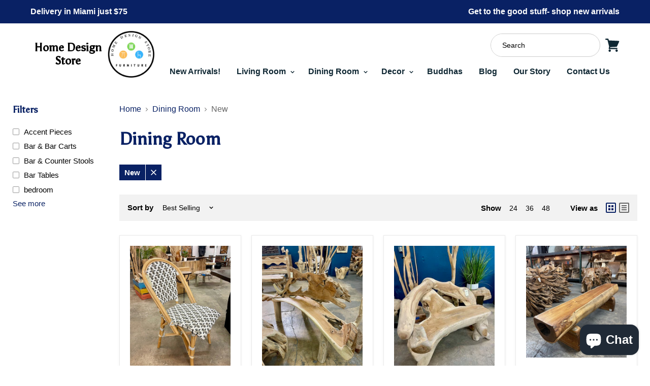

--- FILE ---
content_type: text/html; charset=utf-8
request_url: https://homedesignstoreflorida.com/collections/dining-room?constraint=new
body_size: 44409
content:
<!doctype html>
<!--[if IE]><html class="no-js no-touch ie9" lang="en"><![endif]-->
<!--[if !IE]><!-->
  <html class="no-js no-touch" lang="en"> <!--<![endif]-->
  <head>
    <meta charset="utf-8">
    <meta http-equiv="x-ua-compatible" content="IE=edge">

    <title>Dining Room

        
 — Tagged &quot;New&quot;
 — HomeDesignStoreFlorida</title>

    

    
  <link rel="shortcut icon" href="//homedesignstoreflorida.com/cdn/shop/files/Home_Design_Store-2_32x32.png?v=1613792177" type="image/png">


    <link rel="dns-prefetch" href="//fonts.googleapis.com">

    <link rel="canonical" href="https://homedesignstoreflorida.com/collections/dining-room?constraint=new">

    <link rel="preconnect" href="https://fonts.googleapis.com">
    <link
      rel="preconnect"
      href="https://fonts.gstatic.com"
      crossorigin>
    <link href="https://fonts.googleapis.com/css2?family=Asul&display=swap" rel="stylesheet">

    <meta name="viewport" content="width=device-width">

    
<meta property="og:site_name" content="HomeDesignStoreFlorida">
<meta property="og:url" content="https://homedesignstoreflorida.com/collections/dining-room?constraint=new">
<meta property="og:title" content="Dining Room">
<meta property="og:type" content="website">
<meta property="og:description" content="Home Design Store is a family run business with a passion for high quality, well designed furniture. Handpicked furniture the intention of bringing warmth and good energy to your home environment. We are constantly searching the world finding so many unusual items that our merchandise is continually changing.">




  <meta name="twitter:card" content="summary">

<meta name="twitter:title" content="Dining Room">
<meta name="twitter:description" content="Home Design Store is a family run business with a passion for high quality, well designed furniture. Handpicked furniture the intention of bringing warmth and good energy to your home environment. We are constantly searching the world finding so many unusual items that our merchandise is continually changing.">


    <script>window.performance && window.performance.mark && window.performance.mark('shopify.content_for_header.start');</script><meta id="shopify-digital-wallet" name="shopify-digital-wallet" content="/26778072/digital_wallets/dialog">
<meta name="shopify-checkout-api-token" content="85b7de1576709854bef9ae59a443f71a">
<link rel="alternate" type="application/atom+xml" title="Feed" href="/collections/dining-room.atom" />
<link rel="next" href="/collections/dining-room/new?page=2">
<link rel="alternate" type="application/json+oembed" href="https://homedesignstoreflorida.com/collections/dining-room.oembed?constraint=new">
<script async="async" src="/checkouts/internal/preloads.js?locale=en-US"></script>
<link rel="preconnect" href="https://shop.app" crossorigin="anonymous">
<script async="async" src="https://shop.app/checkouts/internal/preloads.js?locale=en-US&shop_id=26778072" crossorigin="anonymous"></script>
<script id="apple-pay-shop-capabilities" type="application/json">{"shopId":26778072,"countryCode":"US","currencyCode":"USD","merchantCapabilities":["supports3DS"],"merchantId":"gid:\/\/shopify\/Shop\/26778072","merchantName":"HomeDesignStoreFlorida","requiredBillingContactFields":["postalAddress","email"],"requiredShippingContactFields":["postalAddress","email"],"shippingType":"shipping","supportedNetworks":["visa","masterCard","amex","discover","elo","jcb"],"total":{"type":"pending","label":"HomeDesignStoreFlorida","amount":"1.00"},"shopifyPaymentsEnabled":true,"supportsSubscriptions":true}</script>
<script id="shopify-features" type="application/json">{"accessToken":"85b7de1576709854bef9ae59a443f71a","betas":["rich-media-storefront-analytics"],"domain":"homedesignstoreflorida.com","predictiveSearch":true,"shopId":26778072,"locale":"en"}</script>
<script>var Shopify = Shopify || {};
Shopify.shop = "homedesignstoreflordia.myshopify.com";
Shopify.locale = "en";
Shopify.currency = {"active":"USD","rate":"1.0"};
Shopify.country = "US";
Shopify.theme = {"name":"Empire","id":21887746092,"schema_name":"Empire","schema_version":"2.4.4","theme_store_id":838,"role":"main"};
Shopify.theme.handle = "null";
Shopify.theme.style = {"id":null,"handle":null};
Shopify.cdnHost = "homedesignstoreflorida.com/cdn";
Shopify.routes = Shopify.routes || {};
Shopify.routes.root = "/";</script>
<script type="module">!function(o){(o.Shopify=o.Shopify||{}).modules=!0}(window);</script>
<script>!function(o){function n(){var o=[];function n(){o.push(Array.prototype.slice.apply(arguments))}return n.q=o,n}var t=o.Shopify=o.Shopify||{};t.loadFeatures=n(),t.autoloadFeatures=n()}(window);</script>
<script>
  window.ShopifyPay = window.ShopifyPay || {};
  window.ShopifyPay.apiHost = "shop.app\/pay";
  window.ShopifyPay.redirectState = null;
</script>
<script id="shop-js-analytics" type="application/json">{"pageType":"collection"}</script>
<script defer="defer" async type="module" src="//homedesignstoreflorida.com/cdn/shopifycloud/shop-js/modules/v2/client.init-shop-cart-sync_BdyHc3Nr.en.esm.js"></script>
<script defer="defer" async type="module" src="//homedesignstoreflorida.com/cdn/shopifycloud/shop-js/modules/v2/chunk.common_Daul8nwZ.esm.js"></script>
<script type="module">
  await import("//homedesignstoreflorida.com/cdn/shopifycloud/shop-js/modules/v2/client.init-shop-cart-sync_BdyHc3Nr.en.esm.js");
await import("//homedesignstoreflorida.com/cdn/shopifycloud/shop-js/modules/v2/chunk.common_Daul8nwZ.esm.js");

  window.Shopify.SignInWithShop?.initShopCartSync?.({"fedCMEnabled":true,"windoidEnabled":true});

</script>
<script>
  window.Shopify = window.Shopify || {};
  if (!window.Shopify.featureAssets) window.Shopify.featureAssets = {};
  window.Shopify.featureAssets['shop-js'] = {"shop-cart-sync":["modules/v2/client.shop-cart-sync_QYOiDySF.en.esm.js","modules/v2/chunk.common_Daul8nwZ.esm.js"],"init-fed-cm":["modules/v2/client.init-fed-cm_DchLp9rc.en.esm.js","modules/v2/chunk.common_Daul8nwZ.esm.js"],"shop-button":["modules/v2/client.shop-button_OV7bAJc5.en.esm.js","modules/v2/chunk.common_Daul8nwZ.esm.js"],"init-windoid":["modules/v2/client.init-windoid_DwxFKQ8e.en.esm.js","modules/v2/chunk.common_Daul8nwZ.esm.js"],"shop-cash-offers":["modules/v2/client.shop-cash-offers_DWtL6Bq3.en.esm.js","modules/v2/chunk.common_Daul8nwZ.esm.js","modules/v2/chunk.modal_CQq8HTM6.esm.js"],"shop-toast-manager":["modules/v2/client.shop-toast-manager_CX9r1SjA.en.esm.js","modules/v2/chunk.common_Daul8nwZ.esm.js"],"init-shop-email-lookup-coordinator":["modules/v2/client.init-shop-email-lookup-coordinator_UhKnw74l.en.esm.js","modules/v2/chunk.common_Daul8nwZ.esm.js"],"pay-button":["modules/v2/client.pay-button_DzxNnLDY.en.esm.js","modules/v2/chunk.common_Daul8nwZ.esm.js"],"avatar":["modules/v2/client.avatar_BTnouDA3.en.esm.js"],"init-shop-cart-sync":["modules/v2/client.init-shop-cart-sync_BdyHc3Nr.en.esm.js","modules/v2/chunk.common_Daul8nwZ.esm.js"],"shop-login-button":["modules/v2/client.shop-login-button_D8B466_1.en.esm.js","modules/v2/chunk.common_Daul8nwZ.esm.js","modules/v2/chunk.modal_CQq8HTM6.esm.js"],"init-customer-accounts-sign-up":["modules/v2/client.init-customer-accounts-sign-up_C8fpPm4i.en.esm.js","modules/v2/client.shop-login-button_D8B466_1.en.esm.js","modules/v2/chunk.common_Daul8nwZ.esm.js","modules/v2/chunk.modal_CQq8HTM6.esm.js"],"init-shop-for-new-customer-accounts":["modules/v2/client.init-shop-for-new-customer-accounts_CVTO0Ztu.en.esm.js","modules/v2/client.shop-login-button_D8B466_1.en.esm.js","modules/v2/chunk.common_Daul8nwZ.esm.js","modules/v2/chunk.modal_CQq8HTM6.esm.js"],"init-customer-accounts":["modules/v2/client.init-customer-accounts_dRgKMfrE.en.esm.js","modules/v2/client.shop-login-button_D8B466_1.en.esm.js","modules/v2/chunk.common_Daul8nwZ.esm.js","modules/v2/chunk.modal_CQq8HTM6.esm.js"],"shop-follow-button":["modules/v2/client.shop-follow-button_CkZpjEct.en.esm.js","modules/v2/chunk.common_Daul8nwZ.esm.js","modules/v2/chunk.modal_CQq8HTM6.esm.js"],"lead-capture":["modules/v2/client.lead-capture_BntHBhfp.en.esm.js","modules/v2/chunk.common_Daul8nwZ.esm.js","modules/v2/chunk.modal_CQq8HTM6.esm.js"],"checkout-modal":["modules/v2/client.checkout-modal_CfxcYbTm.en.esm.js","modules/v2/chunk.common_Daul8nwZ.esm.js","modules/v2/chunk.modal_CQq8HTM6.esm.js"],"shop-login":["modules/v2/client.shop-login_Da4GZ2H6.en.esm.js","modules/v2/chunk.common_Daul8nwZ.esm.js","modules/v2/chunk.modal_CQq8HTM6.esm.js"],"payment-terms":["modules/v2/client.payment-terms_MV4M3zvL.en.esm.js","modules/v2/chunk.common_Daul8nwZ.esm.js","modules/v2/chunk.modal_CQq8HTM6.esm.js"]};
</script>
<script>(function() {
  var isLoaded = false;
  function asyncLoad() {
    if (isLoaded) return;
    isLoaded = true;
    var urls = ["https:\/\/loox.io\/widget\/VJ-8VXLLr6\/loox.1668113429970.js?shop=homedesignstoreflordia.myshopify.com","https:\/\/cdn.nfcube.com\/instafeed-94f3551bb1e63a4e12eac7ed4d7dd200.js?shop=homedesignstoreflordia.myshopify.com"];
    for (var i = 0; i < urls.length; i++) {
      var s = document.createElement('script');
      s.type = 'text/javascript';
      s.async = true;
      s.src = urls[i];
      var x = document.getElementsByTagName('script')[0];
      x.parentNode.insertBefore(s, x);
    }
  };
  if(window.attachEvent) {
    window.attachEvent('onload', asyncLoad);
  } else {
    window.addEventListener('load', asyncLoad, false);
  }
})();</script>
<script id="__st">var __st={"a":26778072,"offset":-18000,"reqid":"d9885858-eca9-424b-8ff9-951f4ed12139-1768948165","pageurl":"homedesignstoreflorida.com\/collections\/dining-room?constraint=new","u":"53e5d89f3f29","p":"collection","rtyp":"collection","rid":51695386668};</script>
<script>window.ShopifyPaypalV4VisibilityTracking = true;</script>
<script id="captcha-bootstrap">!function(){'use strict';const t='contact',e='account',n='new_comment',o=[[t,t],['blogs',n],['comments',n],[t,'customer']],c=[[e,'customer_login'],[e,'guest_login'],[e,'recover_customer_password'],[e,'create_customer']],r=t=>t.map((([t,e])=>`form[action*='/${t}']:not([data-nocaptcha='true']) input[name='form_type'][value='${e}']`)).join(','),a=t=>()=>t?[...document.querySelectorAll(t)].map((t=>t.form)):[];function s(){const t=[...o],e=r(t);return a(e)}const i='password',u='form_key',d=['recaptcha-v3-token','g-recaptcha-response','h-captcha-response',i],f=()=>{try{return window.sessionStorage}catch{return}},m='__shopify_v',_=t=>t.elements[u];function p(t,e,n=!1){try{const o=window.sessionStorage,c=JSON.parse(o.getItem(e)),{data:r}=function(t){const{data:e,action:n}=t;return t[m]||n?{data:e,action:n}:{data:t,action:n}}(c);for(const[e,n]of Object.entries(r))t.elements[e]&&(t.elements[e].value=n);n&&o.removeItem(e)}catch(o){console.error('form repopulation failed',{error:o})}}const l='form_type',E='cptcha';function T(t){t.dataset[E]=!0}const w=window,h=w.document,L='Shopify',v='ce_forms',y='captcha';let A=!1;((t,e)=>{const n=(g='f06e6c50-85a8-45c8-87d0-21a2b65856fe',I='https://cdn.shopify.com/shopifycloud/storefront-forms-hcaptcha/ce_storefront_forms_captcha_hcaptcha.v1.5.2.iife.js',D={infoText:'Protected by hCaptcha',privacyText:'Privacy',termsText:'Terms'},(t,e,n)=>{const o=w[L][v],c=o.bindForm;if(c)return c(t,g,e,D).then(n);var r;o.q.push([[t,g,e,D],n]),r=I,A||(h.body.append(Object.assign(h.createElement('script'),{id:'captcha-provider',async:!0,src:r})),A=!0)});var g,I,D;w[L]=w[L]||{},w[L][v]=w[L][v]||{},w[L][v].q=[],w[L][y]=w[L][y]||{},w[L][y].protect=function(t,e){n(t,void 0,e),T(t)},Object.freeze(w[L][y]),function(t,e,n,w,h,L){const[v,y,A,g]=function(t,e,n){const i=e?o:[],u=t?c:[],d=[...i,...u],f=r(d),m=r(i),_=r(d.filter((([t,e])=>n.includes(e))));return[a(f),a(m),a(_),s()]}(w,h,L),I=t=>{const e=t.target;return e instanceof HTMLFormElement?e:e&&e.form},D=t=>v().includes(t);t.addEventListener('submit',(t=>{const e=I(t);if(!e)return;const n=D(e)&&!e.dataset.hcaptchaBound&&!e.dataset.recaptchaBound,o=_(e),c=g().includes(e)&&(!o||!o.value);(n||c)&&t.preventDefault(),c&&!n&&(function(t){try{if(!f())return;!function(t){const e=f();if(!e)return;const n=_(t);if(!n)return;const o=n.value;o&&e.removeItem(o)}(t);const e=Array.from(Array(32),(()=>Math.random().toString(36)[2])).join('');!function(t,e){_(t)||t.append(Object.assign(document.createElement('input'),{type:'hidden',name:u})),t.elements[u].value=e}(t,e),function(t,e){const n=f();if(!n)return;const o=[...t.querySelectorAll(`input[type='${i}']`)].map((({name:t})=>t)),c=[...d,...o],r={};for(const[a,s]of new FormData(t).entries())c.includes(a)||(r[a]=s);n.setItem(e,JSON.stringify({[m]:1,action:t.action,data:r}))}(t,e)}catch(e){console.error('failed to persist form',e)}}(e),e.submit())}));const S=(t,e)=>{t&&!t.dataset[E]&&(n(t,e.some((e=>e===t))),T(t))};for(const o of['focusin','change'])t.addEventListener(o,(t=>{const e=I(t);D(e)&&S(e,y())}));const B=e.get('form_key'),M=e.get(l),P=B&&M;t.addEventListener('DOMContentLoaded',(()=>{const t=y();if(P)for(const e of t)e.elements[l].value===M&&p(e,B);[...new Set([...A(),...v().filter((t=>'true'===t.dataset.shopifyCaptcha))])].forEach((e=>S(e,t)))}))}(h,new URLSearchParams(w.location.search),n,t,e,['guest_login'])})(!0,!0)}();</script>
<script integrity="sha256-4kQ18oKyAcykRKYeNunJcIwy7WH5gtpwJnB7kiuLZ1E=" data-source-attribution="shopify.loadfeatures" defer="defer" src="//homedesignstoreflorida.com/cdn/shopifycloud/storefront/assets/storefront/load_feature-a0a9edcb.js" crossorigin="anonymous"></script>
<script crossorigin="anonymous" defer="defer" src="//homedesignstoreflorida.com/cdn/shopifycloud/storefront/assets/shopify_pay/storefront-65b4c6d7.js?v=20250812"></script>
<script data-source-attribution="shopify.dynamic_checkout.dynamic.init">var Shopify=Shopify||{};Shopify.PaymentButton=Shopify.PaymentButton||{isStorefrontPortableWallets:!0,init:function(){window.Shopify.PaymentButton.init=function(){};var t=document.createElement("script");t.src="https://homedesignstoreflorida.com/cdn/shopifycloud/portable-wallets/latest/portable-wallets.en.js",t.type="module",document.head.appendChild(t)}};
</script>
<script data-source-attribution="shopify.dynamic_checkout.buyer_consent">
  function portableWalletsHideBuyerConsent(e){var t=document.getElementById("shopify-buyer-consent"),n=document.getElementById("shopify-subscription-policy-button");t&&n&&(t.classList.add("hidden"),t.setAttribute("aria-hidden","true"),n.removeEventListener("click",e))}function portableWalletsShowBuyerConsent(e){var t=document.getElementById("shopify-buyer-consent"),n=document.getElementById("shopify-subscription-policy-button");t&&n&&(t.classList.remove("hidden"),t.removeAttribute("aria-hidden"),n.addEventListener("click",e))}window.Shopify?.PaymentButton&&(window.Shopify.PaymentButton.hideBuyerConsent=portableWalletsHideBuyerConsent,window.Shopify.PaymentButton.showBuyerConsent=portableWalletsShowBuyerConsent);
</script>
<script>
  function portableWalletsCleanup(e){e&&e.src&&console.error("Failed to load portable wallets script "+e.src);var t=document.querySelectorAll("shopify-accelerated-checkout .shopify-payment-button__skeleton, shopify-accelerated-checkout-cart .wallet-cart-button__skeleton"),e=document.getElementById("shopify-buyer-consent");for(let e=0;e<t.length;e++)t[e].remove();e&&e.remove()}function portableWalletsNotLoadedAsModule(e){e instanceof ErrorEvent&&"string"==typeof e.message&&e.message.includes("import.meta")&&"string"==typeof e.filename&&e.filename.includes("portable-wallets")&&(window.removeEventListener("error",portableWalletsNotLoadedAsModule),window.Shopify.PaymentButton.failedToLoad=e,"loading"===document.readyState?document.addEventListener("DOMContentLoaded",window.Shopify.PaymentButton.init):window.Shopify.PaymentButton.init())}window.addEventListener("error",portableWalletsNotLoadedAsModule);
</script>

<script type="module" src="https://homedesignstoreflorida.com/cdn/shopifycloud/portable-wallets/latest/portable-wallets.en.js" onError="portableWalletsCleanup(this)" crossorigin="anonymous"></script>
<script nomodule>
  document.addEventListener("DOMContentLoaded", portableWalletsCleanup);
</script>

<link id="shopify-accelerated-checkout-styles" rel="stylesheet" media="screen" href="https://homedesignstoreflorida.com/cdn/shopifycloud/portable-wallets/latest/accelerated-checkout-backwards-compat.css" crossorigin="anonymous">
<style id="shopify-accelerated-checkout-cart">
        #shopify-buyer-consent {
  margin-top: 1em;
  display: inline-block;
  width: 100%;
}

#shopify-buyer-consent.hidden {
  display: none;
}

#shopify-subscription-policy-button {
  background: none;
  border: none;
  padding: 0;
  text-decoration: underline;
  font-size: inherit;
  cursor: pointer;
}

#shopify-subscription-policy-button::before {
  box-shadow: none;
}

      </style>

<script>window.performance && window.performance.mark && window.performance.mark('shopify.content_for_header.end');</script>

    <script>
      document.documentElement.className = document.documentElement.className.replace(/\bno-js\b/, 'js');
      if (window.Shopify && window.Shopify.designMode) 
        document.documentElement.className += ' in-theme-editor';
      

      if (('ontouchstart' in window) || window.DocumentTouch && document instanceof DocumentTouch) 
        document.documentElement.className = document.documentElement.className.replace(/\bno-touch\b/, 'has-touch');
      
    </script>

        <link href="//fonts.googleapis.com/css?family=Lato:400,400i,700,700i" rel="stylesheet" type="text/css" media="all" />


    <link href="//homedesignstoreflorida.com/cdn/shop/t/2/assets/theme.scss.css?v=162318786813696164851685477556" rel="stylesheet" type="text/css" media="all" />

    <link href="//homedesignstoreflorida.com/cdn/shop/t/2/assets/custom.css?v=40113716142044955851708924012" rel="stylesheet" type="text/css" media="all" />

    <!-- CreativeR Store Pickup -->
    <!-- DO NOT EDIT THIS FILE. ANY CHANGES WILL BE OVERWRITTEN -->
<script type="text/javascript">
    var storePickupButtonText = ''
    // If settings aren't blank, load. Else set to default settings
    if ('' != "") {
        var storePickupSettings = JSON.parse('');
        storePickupButtonText = storePickupSettings.button_text !== undefined && storePickupSettings.button_text.trim() != ''?
            storePickupSettings.button_text : 'Pick Up In Store';
    } else {
        var storePickupSettings = { // Default settings
            'max_days': 0,
            'min_days' : 1,  // 0 = Same day pickup, 1 = tomorrow etc
            'name': false,
            'phone': false,
            'mandatory_collections': [],
            'date_enabled' : true,
            'disabled': false
        };
        storePickupButtonText = 'Pick Up In Store';
    };

    var stores = '';
    if ('' != '') {
        stores = '';
    }

    var pickupCompany = "HomeDesignStoreFlorida";
    var pickupAddress = " 490 Biltmore Way";
    var pickupCity = "Coral Gables";
    var pickupCountry = "United States";
    var pickupZip = "33134";
    var pickupProvince = "Florida";
    var pickupLocale = "en";
    var shopPhone = "(305) 445-1421";
    var pickupProduct = '12812678037548';
    var appUrl = 'https://shopify-pickup-app.herokuapp.com/';
    var storePickupLoaded = false;
    var pickupProductInCart = false;
    
</script>
<div style="display:none;">
    
</div>

    <!-- CreativeR Store Pickup-->
    <!-- Zapiet | Store Pickup + Delivery -->
    

<style type="text/css">
.mfp-bg{z-index:999999998;overflow:hidden;background:#0b0b0b;opacity:.8}.mfp-bg,.mfp-wrap{top:0;left:0;width:100%;height:100%;position:fixed}.mfp-wrap{z-index:999999999;outline:0!important;-webkit-backface-visibility:hidden}.mfp-container{text-align:center;position:absolute;width:100%;height:100%;left:0;top:0;padding:0 8px;-webkit-box-sizing:border-box;box-sizing:border-box}.mfp-container:before{content:"";display:inline-block;height:100%;vertical-align:middle}.mfp-align-top .mfp-container:before{display:none}.mfp-content{position:relative;display:inline-block;vertical-align:middle;margin:0 auto;text-align:left;z-index:1045}.mfp-ajax-holder .mfp-content,.mfp-inline-holder .mfp-content{width:100%;cursor:auto}.mfp-ajax-cur{cursor:progress}.mfp-zoom-out-cur,.mfp-zoom-out-cur .mfp-image-holder .mfp-close{cursor:-webkit-zoom-out;cursor:zoom-out}.mfp-zoom{cursor:pointer;cursor:-webkit-zoom-in;cursor:zoom-in}.mfp-auto-cursor .mfp-content{cursor:auto}.mfp-arrow,.mfp-close,.mfp-counter,.mfp-preloader{-webkit-user-select:none;-moz-user-select:none;-ms-user-select:none;user-select:none}.mfp-loading.mfp-figure{display:none}.mfp-hide{display:none!important}.mfp-preloader{color:#ccc;position:absolute;top:50%;width:auto;text-align:center;margin-top:-.8em;left:8px;right:8px;z-index:1044}.mfp-preloader a{color:#ccc}.mfp-preloader a:hover{color:#fff}.mfp-s-error .mfp-content,.mfp-s-ready .mfp-preloader{display:none}button.mfp-arrow,button.mfp-close{overflow:visible;cursor:pointer;background:0 0;border:0;-webkit-appearance:none;display:block;outline:0;padding:0;z-index:1046;-webkit-box-shadow:none;box-shadow:none;-ms-touch-action:manipulation;touch-action:manipulation}button::-moz-focus-inner{padding:0;border:0}.mfp-close{width:44px;height:44px;line-height:44px;position:absolute;right:0;top:0;text-decoration:none;text-align:center;opacity:.65;padding:0 0 18px 10px;color:#fff;font-style:normal;font-size:28px;font-family:Arial,Baskerville,monospace}.mfp-close:focus,.mfp-close:hover{opacity:1}.mfp-close:active{top:1px}.mfp-close-btn-in .mfp-close{color:#333}@media (max-width:900px){.mfp-container{padding-left:6px;padding-right:6px}}.picker,.picker__holder{width:100%;position:absolute}.picker{font-size:16px;text-align:left;line-height:1.2;color:#000;z-index:10000;-webkit-user-select:none;-moz-user-select:none;-ms-user-select:none;user-select:none}.picker__input{cursor:default}.picker__input.picker__input--active{border-color:#0089ec}.picker__holder{overflow-y:auto;-webkit-overflow-scrolling:touch;background:#fff;border:1px solid #aaa;border-top-width:0;border-bottom-width:0;border-radius:0 0 5px 5px;-webkit-box-sizing:border-box;box-sizing:border-box;min-width:176px;max-width:466px;max-height:0;-moz-opacity:0;opacity:0;-webkit-transform:translateY(-1em) perspective(600px) rotateX(10deg);transform:translateY(-1em) perspective(600px) rotateX(10deg);transition:-webkit-transform .15s ease-out,opacity .15s ease-out,max-height 0s .15s,border-width 0s .15s;-webkit-transition:opacity .15s ease-out,max-height 0s .15s,border-width 0s .15s,-webkit-transform .15s ease-out;transition:opacity .15s ease-out,max-height 0s .15s,border-width 0s .15s,-webkit-transform .15s ease-out;transition:transform .15s ease-out,opacity .15s ease-out,max-height 0s .15s,border-width 0s .15s;transition:transform .15s ease-out,opacity .15s ease-out,max-height 0s .15s,border-width 0s .15s,-webkit-transform .15s ease-out}
.picker__frame{padding:1px}.picker__wrap{margin:-1px}.picker--opened .picker__holder{max-height:25em;-moz-opacity:1;opacity:1;border-top-width:1px;border-bottom-width:1px;-webkit-transform:translateY(0) perspective(600px) rotateX(0);transform:translateY(0) perspective(600px) rotateX(0);transition:-webkit-transform .15s ease-out,opacity .15s ease-out,max-height 0s,border-width 0s;-webkit-transition:opacity .15s ease-out,max-height 0s,border-width 0s,-webkit-transform .15s ease-out;transition:opacity .15s ease-out,max-height 0s,border-width 0s,-webkit-transform .15s ease-out;transition:transform .15s ease-out,opacity .15s ease-out,max-height 0s,border-width 0s;transition:transform .15s ease-out,opacity .15s ease-out,max-height 0s,border-width 0s,-webkit-transform .15s ease-out;-webkit-box-shadow:0 6px 18px 1px rgba(0,0,0,.12);box-shadow:0 6px 18px 1px rgba(0,0,0,.12)}.picker__footer,.picker__header,.picker__table{text-align:center}.picker__day--highlighted,.picker__select--month:focus,.picker__select--year:focus{border-color:#0089ec}.picker__box{padding:0 1em}.picker__header{position:relative;margin-top:.75em}.picker__month,.picker__year{font-weight:500;display:inline-block;margin-left:.25em;margin-right:.25em}.picker__year{color:#999;font-size:.8em;font-style:italic}.picker__select--month,.picker__select--year{border:1px solid #b7b7b7;height:2em;padding:.5em;margin-left:.25em;margin-right:.25em}.picker__select--month{width:35%}.picker__select--year{width:22.5%}.picker__nav--next,.picker__nav--prev{position:absolute;padding:.5em 1.25em;width:1em;height:1em;-webkit-box-sizing:content-box;box-sizing:content-box;top:-.25em}.picker__nav--prev{left:-1em;padding-right:1.25em}.picker__nav--next{right:-1em;padding-left:1.25em}@media (min-width:24.5em){.picker__select--month,.picker__select--year{margin-top:-.5em}.picker__nav--next,.picker__nav--prev{top:-.33em}.picker__nav--prev{padding-right:1.5em}.picker__nav--next{padding-left:1.5em}}.picker__nav--next:before,.picker__nav--prev:before{content:" ";border-top:.5em solid transparent;border-bottom:.5em solid transparent;border-right:.75em solid #000;width:0;height:0;display:block;margin:0 auto}.picker__nav--next:before{border-right:0;border-left:.75em solid #000}.picker__nav--next:hover,.picker__nav--prev:hover{cursor:pointer;color:#000;background:#b1dcfb}.picker__nav--disabled,.picker__nav--disabled:before,.picker__nav--disabled:before:hover,.picker__nav--disabled:hover{cursor:default;background:0 0;border-right-color:#f5f5f5;border-left-color:#f5f5f5}.picker--focused .picker__day--highlighted,.picker__day--highlighted:hover,.picker__day--infocus:hover,.picker__day--outfocus:hover{color:#000;cursor:pointer;background:#b1dcfb}.picker__table{border-collapse:collapse;border-spacing:0;table-layout:fixed;font-size:inherit;width:100%;margin-top:.75em;margin-bottom:.5em}@media (min-height:33.875em){.picker__table{margin-bottom:.75em}}.picker__table td{margin:0;padding:0}.picker__weekday{width:14.285714286%;font-size:.75em;padding-bottom:.25em;color:#999;font-weight:500}@media (min-height:33.875em){.picker__weekday{padding-bottom:.5em}}.picker__day{padding:.3125em 0;font-weight:200;border:1px solid transparent}.picker__day--today{position:relative}.picker__day--today:before{content:" ";position:absolute;top:2px;right:2px;width:0;height:0;border-top:.5em solid #0059bc;border-left:.5em solid transparent}.picker__day--disabled:before{border-top-color:#aaa}.picker__day--outfocus{color:#ddd}.picker--focused .picker__day--selected,.picker__day--selected,.picker__day--selected:hover{background:#0089ec;color:#fff}.picker--focused .picker__day--disabled,.picker__day--disabled,.picker__day--disabled:hover{background:#f5f5f5;border-color:#f5f5f5;color:#ddd;cursor:default}.picker__day--highlighted.picker__day--disabled,.picker__day--highlighted.picker__day--disabled:hover{background:#bbb}.picker__button--clear,.picker__button--close,.picker__button--today{border:1px solid #fff;background:#fff;font-size:.8em;padding:.66em 0;font-weight:700;width:33%;display:inline-block;vertical-align:bottom}.picker__button--clear:hover,.picker__button--close:hover,.picker__button--today:hover{cursor:pointer;color:#000;background:#b1dcfb;border-bottom-color:#b1dcfb}.picker__button--clear:focus,.picker__button--close:focus,.picker__button--today:focus{background:#b1dcfb;border-color:#0089ec;outline:0}.picker__button--clear:before,.picker__button--close:before,.picker__button--today:before{position:relative;display:inline-block;height:0}.picker__button--clear:before,.picker__button--today:before{content:" ";margin-right:.45em}.picker__button--today:before{top:-.05em;width:0;border-top:.66em solid #0059bc;border-left:.66em solid transparent}.picker__button--clear:before{top:-.25em;width:.66em;border-top:3px solid #e20}.picker__button--close:before{content:"\D7";top:-.1em;vertical-align:top;font-size:1.1em;margin-right:.35em;color:#777}.picker__button--today[disabled],.picker__button--today[disabled]:hover{background:#f5f5f5;border-color:#f5f5f5;color:#ddd;cursor:default}.picker__button--today[disabled]:before{border-top-color:#aaa}.picker--focused .picker__list-item--highlighted,.picker__list-item--highlighted:hover,.picker__list-item:hover{background:#b1dcfb;cursor:pointer;color:#000}.picker__list{list-style:none;padding:.75em 0 4.2em;margin:0}.picker__list-item{border-bottom:1px solid #ddd;border-top:1px solid #ddd;margin-bottom:-1px;position:relative;background:#fff;padding:.75em 1.25em}@media (min-height:46.75em){.picker__list-item{padding:.5em 1em}}.picker__list-item--highlighted,.picker__list-item:hover{border-color:#0089ec;z-index:10}.picker--focused .picker__list-item--selected,.picker__list-item--selected,.picker__list-item--selected:hover{background:#0089ec;color:#fff;z-index:10}.picker--focused .picker__list-item--disabled,.picker__list-item--disabled,.picker__list-item--disabled:hover{background:#f5f5f5;color:#ddd;cursor:default;border-color:#ddd;z-index:auto}.picker--time .picker__button--clear{display:block;width:80%;margin:1em auto 0;padding:1em 1.25em;background:0 0;border:0;font-weight:500;font-size:.67em;text-align:center;text-transform:uppercase;color:#666}.picker--time .picker__button--clear:focus,.picker--time .picker__button--clear:hover{background:#e20;border-color:#e20;cursor:pointer;color:#fff;outline:0}.picker--time .picker__button--clear:before{top:-.25em;color:#666;font-size:1.25em;font-weight:700}.picker--time .picker__button--clear:focus:before,.picker--time .picker__button--clear:hover:before{color:#fff;border-color:#fff}.picker--time{min-width:256px;max-width:320px}.picker--time .picker__holder{background:#f2f2f2}@media (min-height:40.125em){.picker--time .picker__holder{font-size:.875em}}.picker--time .picker__box{padding:0;position:relative}#storePickupApp{display:-webkit-box;display:-ms-flexbox;display:flex;-webkit-box-orient:vertical;-webkit-box-direction:normal;-ms-flex-direction:column;flex-direction:column;margin-bottom:1rem;margin-top:1rem;text-align:left}#storePickupApp tr{display:table-row}#storePickupApp tr td{display:table-cell}#storePickupApp .filterByRegion select{width:100%}#storePickupApp .row{display:block}#storePickupApp .picker__weekday{padding:1em!important}#storePickupApp input[type=text]{-webkit-box-flex:1;-ms-flex-positive:1;flex-grow:1;padding:.7em 1em;border:1px solid #dadada;-webkit-box-shadow:inset 0 1px 3px #ddd;box-shadow:inset 0 1px 3px #ddd;-webkit-box-sizing:border-box;box-sizing:border-box;border-radius:4px;width:100%;margin-bottom:0;font-size:.9em;line-height:1em;height:inherit}#storePickupApp p{padding:0;margin:10px 0;font-size:.9em}#storePickupApp .pickupPagination{padding:0;margin:1em 0 0;font-size:.9em;display:-webkit-box;display:-ms-flexbox;display:flex;-webkit-box-align:center;-ms-flex-align:center;align-items:center;-webkit-box-pack:center;-ms-flex-pack:center;justify-content:center}#storePickupApp .pickupPagination li{margin-right:.4em;border:1px solid #dadada;border-radius:4px;display:-webkit-box;display:-ms-flexbox;display:flex}#storePickupApp .pickupPagination li a{padding:.5em 1em}#storePickupApp .pickupPagination li.active{background:#eee}#storePickupApp .pickupPagination li:hover{border-color:#c1c1c1}#storePickupApp .checkoutMethodsContainer{display:-webkit-box;display:-ms-flexbox;display:flex;-webkit-box-align:center;-ms-flex-align:center;align-items:center;-webkit-box-flex:1;-ms-flex-positive:1;flex-grow:1;-ms-flex-wrap:nowrap;flex-wrap:nowrap;-webkit-box-align:stretch;-ms-flex-align:stretch;align-items:stretch}#storePickupApp .checkoutMethodsContainer.inline{-webkit-box-orient:vertical;-webkit-box-direction:normal;-ms-flex-direction:column;flex-direction:column}#storePickupApp .checkoutMethodsContainer.inline,#storePickupApp .checkoutMethodsContainer.inline .checkoutMethod{display:-webkit-box;display:-ms-flexbox;display:flex}#storePickupApp .checkoutMethodsContainer.default .checkoutMethod{-webkit-box-flex:1;-ms-flex:1;flex:1;-webkit-box-orient:vertical;-webkit-box-direction:normal;-ms-flex-direction:column;flex-direction:column;-webkit-box-pack:center;-ms-flex-pack:center;justify-content:center;-webkit-box-align:center;-ms-flex-align:center;align-items:center;display:-webkit-box;display:-ms-flexbox;display:flex;margin-right:.5em;border:1px solid #dadada;border-radius:5px;padding:1em}#storePickupApp .checkoutMethodsContainer.default .checkoutMethod:last-child{margin-right:0}#storePickupApp .checkoutMethodsContainer.default .checkoutMethod:hover{cursor:pointer;border-color:#c1c1c1}#storePickupApp .checkoutMethodsContainer.default .checkoutMethod.active{background:#eee}#storePickupApp .checkoutMethodsContainer.default .checkoutMethod .checkoutMethodImage{display:-webkit-box;display:-ms-flexbox;display:flex;-webkit-box-align:center;-ms-flex-align:center;align-items:center;-webkit-box-pack:center;-ms-flex-pack:center;justify-content:center;padding-bottom:.5em}#storePickupApp .checkoutMethodsContainer.default .checkoutMethod .checkoutMethodImage img{max-height:26px}#storePickupApp .checkoutMethodsContainer.default .checkoutMethod .checkoutMethodName{text-align:center;line-height:1em;font-size:.9em}#storePickupApp .checkoutMethodsContainer.custom .checkoutMethod{-webkit-box-flex:1;-ms-flex:1;flex:1;-webkit-box-orient:vertical;-webkit-box-direction:normal;-ms-flex-direction:column;flex-direction:column;-webkit-box-pack:center;-ms-flex-pack:center;justify-content:center;-webkit-box-align:center;-ms-flex-align:center;align-items:center;display:-webkit-box;display:-ms-flexbox;display:flex;margin-right:.5em}#storePickupApp .checkoutMethodsContainer.custom .checkoutMethod:last-child{margin-right:0}#storePickupApp .checkoutMethodsContainer.custom .checkoutMethod .checkoutMethodImage{display:-webkit-box;display:-ms-flexbox;display:flex;-webkit-box-align:center;-ms-flex-align:center;align-items:center;-webkit-box-pack:center;-ms-flex-pack:center;justify-content:center}#storePickupApp .checkoutMethodContainer.pickup #searchBlock{margin-top:1em}#storePickupApp .checkoutMethodContainer .inputWithButton{display:-webkit-box;display:-ms-flexbox;display:flex;margin-bottom:1em;position:relative}#storePickupApp .checkoutMethodContainer .inputWithButton input[type=text]{-webkit-box-flex:1;-ms-flex:1;flex:1;border-right:0;margin:0;max-width:inherit;border-radius:4px 0 0 4px;line-height:1em}#storePickupApp .checkoutMethodContainer .inputWithButton .button{display:-webkit-box;display:-ms-flexbox;display:flex;-webkit-box-align:center;-ms-flex-align:center;align-items:center;-webkit-box-pack:center;-ms-flex-pack:center;justify-content:center;background:#eee;border:none;border:1px solid #dadada;border-radius:0 4px 4px 0;font-size:1.2em;padding:0 .6em;margin:0;width:inherit}#storePickupApp .checkoutMethodContainer .inputWithButton .button:hover{cursor:pointer}#storePickupApp .checkoutMethodContainer .inputWithButton .button .fa{color:#000}#storePickupApp .checkoutMethodContainer .locations{border:1px solid #dadada;border-radius:4px;margin-top:.5em;max-height:240px;overflow-y:auto}#storePickupApp .checkoutMethodContainer .locations .location{padding:1em;display:-webkit-box;display:-ms-flexbox;display:flex;line-height:1.2em;border-bottom:1px solid #f3f3f3;margin-bottom:0;-webkit-box-align:start;-ms-flex-align:start;align-items:flex-start}#storePickupApp .checkoutMethodContainer .locations .location input[type=radio]{margin-top:.2em;margin-right:.7em;height:inherit}#storePickupApp .checkoutMethodContainer .locations .location:last-child{border-bottom:none}#storePickupApp .checkoutMethodContainer .locations .location.active{background:#eee}#storePickupApp .checkoutMethodContainer .locations .location .block{display:-webkit-box;display:-ms-flexbox;display:flex;-webkit-box-orient:vertical;-webkit-box-direction:normal;-ms-flex-direction:column;flex-direction:column;font-size:.9em}#storePickupApp .checkoutMethodContainer .locations .location .block .company_name{display:-webkit-box;display:-ms-flexbox;display:flex;margin-bottom:.3em}#storePickupApp .checkoutMethodContainer .locations .location .block .moreInformationLink{margin-top:.3em}#storePickupApp .checkoutMethodContainer .picker__holder{bottom:-39px}#storePickupApp .checkoutMethodContainer .picker__list{padding:0;display:block}#storePickupApp .checkoutMethodContainer.delivery .inputWithButton,#storePickupApp .checkoutMethodContainer.shipping .inputWithButton{margin-bottom:0}#storePickupApp .checkoutMethodContainer .picker__list-item,#storePickupApp .checkoutMethodContainer .picker__list-item:first-child,#storePickupApp .checkoutMethodContainer .picker__list-item:nth-child(0),#storePickupApp .checkoutMethodContainer .picker__list-item:nth-child(2),#storePickupApp .checkoutMethodContainer .picker__list-item:nth-child(3),#storePickupApp .checkoutMethodContainer .picker__list-item:nth-child(4),#storePickupApp .checkoutMethodContainer .picker__list-item:nth-child(5){width:100%;display:block;padding:1em}#storePickupApp .checkoutMethodContainer.pickup .datePicker{margin-top:1em;margin-bottom:0}#storePickupApp .checkoutMethodContainer.delivery .picker--time .picker__list-item--disabled{display:none}#storePickupApp .spinnerContainer{padding:.5em 0;display:-webkit-box;display:-ms-flexbox;display:flex;-webkit-box-pack:center;-ms-flex-pack:center;justify-content:center;font-size:1.5em}#storePickupApp .error,#storePickupApp .error p{color:#c00}#storePickupApp .picker{left:0}.drawer__cart #storePickupApp .checkoutMethod .checkoutMethodImage img{-webkit-filter:invert(1);filter:invert(1)}.drawer__cart #storePickupApp .checkoutMethod.active{color:#222323}.drawer__cart #storePickupApp .checkoutMethod.active img{-webkit-filter:invert(0);filter:invert(0)}.drawer__cart #storePickupApp .inputWithButton .button,.drawer__cart #storePickupApp .locations .location .block,.drawer__cart #storePickupApp .locations .location a{color:#222323}.zapietModal{color:#333;width:auto;padding:20px;margin:20px auto}.zapietModal,.zapietModal.moreInformation{position:relative;background:#fff;max-width:500px}.zapietModal.moreInformation{margin:0 auto;border:1px solid #fff;border-radius:4px;padding:1em}.zapietModal.moreInformation h2{margin-bottom:.4em;font-size:1.5em}.zapietModal.moreInformation .mfp-close-btn-in .mfp-close{margin:0}.zapietModal.moreInformation table{margin-bottom:0;width:100%}.zapietModal.moreInformation .address{line-height:1.4em;padding-bottom:1em}
</style>

<link href="//homedesignstoreflorida.com/cdn/shop/t/2/assets/storepickup.scss.css?v=65365550471428489891542171686" rel="stylesheet" type="text/css" media="all" />
<link href="https://maxcdn.bootstrapcdn.com/font-awesome/4.6.1/css/font-awesome.min.css" rel="stylesheet" type="text/css" media="all" />



















<script src="//homedesignstoreflorida.com/cdn/shop/t/2/assets/storepickup.js?v=42719480361911072831542171679" type="text/javascript"></script>

<script type="text/javascript">
ZapietCachedSettings = {
  // Your myshopify.com domain name. 
  shop_identifier: 'homedesignstoreflordia.myshopify.com',
  // Which language would you like the widget in? Default English. 
  language_code: 'en',
  // Any custom settings can go here.
  settings: {
    disable_deliveries: false,
    disable_pickups: false,
    disable_shipping: false
  },
  customer: {
    first_name: '',
    last_name: '',
    company: '',
    address1: '',
    address2: '',
    city: '',
    province: '',
    country: '',
    zip: '',
    phone: ''
  },
  advance_notice: {
    pickup: {
      value: '',
      unit: '',
      breakpoint: '',
      after_breakpoint_value: '',
      after_breakpoint_unit: ''
    },
    delivery: { 
      value: '',
      unit: '',
      breakpoint: '',
      after_breakpoint_value: '',
      after_breakpoint_unit: ''
    },
    shipping: {
      value: '',
      breakpoint: '',
      after_breakpoint_value: ''
    }
  },
  started: false,
  // Do not modify the following parameters.
  cached_config: {"enable_app":true,"enable_geo_search_for_pickups":false,"pickup_region_filter_enabled":false,"pickup.enable_map":false,"delivery_validation_method":"within_max_radius","base_country_name":"United States","base_country_code":"US","method_display_style":"default","date_format":"l, F j, Y","time_format":"h:i A","pickup_address_format":"<span><strong>{{company_name}}<\/strong><\/span><span>{{address_line_1}}<br \/>{{city}}, {{postal_code}}<\/span><span>{{distance}}<\/span>{{more_information}}","rates_enabled":false,"distance_format":"km","enable_delivery_address_autocompletion":false,"enable_pickup_address_autocompletion":false,"pickup_date_picker_enabled":true,"pickup_time_picker_enabled":true,"delivery_date_picker_enabled":true,"delivery_time_picker_enabled":true,"shipping.date_picker_enabled":false,"delivery_validate_cart":false,"pickup_validate_cart":false,"google_maps_api_key":null,"enable_checkout_locale":true,"enable_checkout_url":true,"checkout":{"delivery":{"prepopulate_shipping_address":true},"pickup":{"prepopulate_shipping_address":true}},"methods":{"shipping":{"active":true,"name":"Shipping","sort":1,"status":{"condition":"price","operator":"morethan","value":0,"enabled":true},"button":{"type":"default","default":"","hover":"","active":""}},"delivery":{"active":false,"name":"Delivery","sort":2,"status":{"condition":"price","operator":"morethan","value":0,"enabled":true},"button":{"type":"default","default":"","hover":"","active":""}},"pickup":{"active":false,"name":"Pickup","sort":3,"status":{"condition":"price","operator":"morethan","value":0,"enabled":true},"button":{"type":"default","default":"","hover":"","active":""}}},"translations":{"methods":{"shipping":"Shipping","pickup":"Pickups","delivery":"Delivery"},"calendar":{"january":"January","february":"February","march":"March","april":"April","may":"May","june":"June","july":"July","august":"August","september":"September","october":"October","november":"November","december":"December","sunday":"Sun","monday":"Mon","tuesday":"Tue","wednesday":"Wed","thursday":"Thu","friday":"Fri","saturday":"Sat","today":null,"close":null,"labelMonthNext":"Next month","labelMonthPrev":"Previous month","labelMonthSelect":"Select a month","labelYearSelect":"Select a year","and":"and","between":"between"},"pickup":{"heading":"Store Pickup","note":"Find your nearest pickup location:","location_placeholder":"Enter your postal code ...","filter_by_region_placeholder":"Filter by region","location_label":"Choose a location.","datepicker_label":"Pick a date and time.","date_time_output":"{{DATE}} at {{TIME}}","datepicker_placeholder":"Choose a date and time.","locations_found":"Please choose a pickup location, date and time:","no_locations_found":"Sorry, pickup is not available for your selected items.","no_date_time_selected":"Please select a date & time.","checkout_button":"Checkout","could_not_find_location":"Sorry, we could not find your location.","checkout_error":"Please select a date and time for pickup.","more_information":"More information","opening_hours":"Opening hours"},"delivery":{"heading":"Local Delivery","note":"Enter your postal code into the field below to check if you are eligible for local delivery:","location_placeholder":"Enter your postal code ...","datepicker_label":"Pick a date and time.","datepicker_placeholder":"Choose a date and time.","date_time_output":"{{DATE}} between {{SLOT_START_TIME}} and {{SLOT_END_TIME}}","available":"Great! You are eligible for delivery.","not_available":"Sorry, delivery is not available in your area.","no_date_time_selected":"Please select a date & time for pickup.","checkout_button":"Checkout","could_not_find_location":"Sorry, we could not find your location.","checkout_error":"Please enter a valid zipcode and select your preferred date and time for delivery.","cart_eligibility_error":"Sorry, delivery is not available for your selected items."},"shipping":{"heading":"Shipping","note":"Please click the checkout button to continue.","checkout_button":"Checkout","datepicker_placeholder":"Choose a date and time.","checkout_error":"Please choose a date for shipping."},"shipping_language_code":"en","delivery_language_code":"en-AU","pickup_language_code":"en-CA","pudo_language_code":null},"default_language":"en","region":"us"}
}

Zapiet.start(ZapietCachedSettings);
</script>
    <!-- Zapiet | Store Pickup + Delivery -->
    <meta name="google-site-verification" content="UtecUG2jLgvAcXSkVlJK76jQDi9vewFjCUntc3c2tq0" /> <script
      async
      defer
      data-pin-hover="true"
      data-pin-tall="true"
      data-pin-round="true"
      data-pin-save="false"
      src="//assets.pinterest.com/js/pinit.js"></script>


    <!--Gem_Page_Header_Script-->
        


    <!--End_Gem_Page_Header_Script-->
    <style>
      @import url('https://fonts.googleapis.com/css2?family=Poppins &display=swap');
    </style>


    <script>var loox_global_hash = '1675264875139';</script><style>.loox-reviews-default { max-width: 1200px; margin: 0 auto; }</style>
  


    

    

    
  
<script src="https://cdn.shopify.com/extensions/e8878072-2f6b-4e89-8082-94b04320908d/inbox-1254/assets/inbox-chat-loader.js" type="text/javascript" defer="defer"></script>
<link href="https://monorail-edge.shopifysvc.com" rel="dns-prefetch">
<script>(function(){if ("sendBeacon" in navigator && "performance" in window) {try {var session_token_from_headers = performance.getEntriesByType('navigation')[0].serverTiming.find(x => x.name == '_s').description;} catch {var session_token_from_headers = undefined;}var session_cookie_matches = document.cookie.match(/_shopify_s=([^;]*)/);var session_token_from_cookie = session_cookie_matches && session_cookie_matches.length === 2 ? session_cookie_matches[1] : "";var session_token = session_token_from_headers || session_token_from_cookie || "";function handle_abandonment_event(e) {var entries = performance.getEntries().filter(function(entry) {return /monorail-edge.shopifysvc.com/.test(entry.name);});if (!window.abandonment_tracked && entries.length === 0) {window.abandonment_tracked = true;var currentMs = Date.now();var navigation_start = performance.timing.navigationStart;var payload = {shop_id: 26778072,url: window.location.href,navigation_start,duration: currentMs - navigation_start,session_token,page_type: "collection"};window.navigator.sendBeacon("https://monorail-edge.shopifysvc.com/v1/produce", JSON.stringify({schema_id: "online_store_buyer_site_abandonment/1.1",payload: payload,metadata: {event_created_at_ms: currentMs,event_sent_at_ms: currentMs}}));}}window.addEventListener('pagehide', handle_abandonment_event);}}());</script>
<script id="web-pixels-manager-setup">(function e(e,d,r,n,o){if(void 0===o&&(o={}),!Boolean(null===(a=null===(i=window.Shopify)||void 0===i?void 0:i.analytics)||void 0===a?void 0:a.replayQueue)){var i,a;window.Shopify=window.Shopify||{};var t=window.Shopify;t.analytics=t.analytics||{};var s=t.analytics;s.replayQueue=[],s.publish=function(e,d,r){return s.replayQueue.push([e,d,r]),!0};try{self.performance.mark("wpm:start")}catch(e){}var l=function(){var e={modern:/Edge?\/(1{2}[4-9]|1[2-9]\d|[2-9]\d{2}|\d{4,})\.\d+(\.\d+|)|Firefox\/(1{2}[4-9]|1[2-9]\d|[2-9]\d{2}|\d{4,})\.\d+(\.\d+|)|Chrom(ium|e)\/(9{2}|\d{3,})\.\d+(\.\d+|)|(Maci|X1{2}).+ Version\/(15\.\d+|(1[6-9]|[2-9]\d|\d{3,})\.\d+)([,.]\d+|)( \(\w+\)|)( Mobile\/\w+|) Safari\/|Chrome.+OPR\/(9{2}|\d{3,})\.\d+\.\d+|(CPU[ +]OS|iPhone[ +]OS|CPU[ +]iPhone|CPU IPhone OS|CPU iPad OS)[ +]+(15[._]\d+|(1[6-9]|[2-9]\d|\d{3,})[._]\d+)([._]\d+|)|Android:?[ /-](13[3-9]|1[4-9]\d|[2-9]\d{2}|\d{4,})(\.\d+|)(\.\d+|)|Android.+Firefox\/(13[5-9]|1[4-9]\d|[2-9]\d{2}|\d{4,})\.\d+(\.\d+|)|Android.+Chrom(ium|e)\/(13[3-9]|1[4-9]\d|[2-9]\d{2}|\d{4,})\.\d+(\.\d+|)|SamsungBrowser\/([2-9]\d|\d{3,})\.\d+/,legacy:/Edge?\/(1[6-9]|[2-9]\d|\d{3,})\.\d+(\.\d+|)|Firefox\/(5[4-9]|[6-9]\d|\d{3,})\.\d+(\.\d+|)|Chrom(ium|e)\/(5[1-9]|[6-9]\d|\d{3,})\.\d+(\.\d+|)([\d.]+$|.*Safari\/(?![\d.]+ Edge\/[\d.]+$))|(Maci|X1{2}).+ Version\/(10\.\d+|(1[1-9]|[2-9]\d|\d{3,})\.\d+)([,.]\d+|)( \(\w+\)|)( Mobile\/\w+|) Safari\/|Chrome.+OPR\/(3[89]|[4-9]\d|\d{3,})\.\d+\.\d+|(CPU[ +]OS|iPhone[ +]OS|CPU[ +]iPhone|CPU IPhone OS|CPU iPad OS)[ +]+(10[._]\d+|(1[1-9]|[2-9]\d|\d{3,})[._]\d+)([._]\d+|)|Android:?[ /-](13[3-9]|1[4-9]\d|[2-9]\d{2}|\d{4,})(\.\d+|)(\.\d+|)|Mobile Safari.+OPR\/([89]\d|\d{3,})\.\d+\.\d+|Android.+Firefox\/(13[5-9]|1[4-9]\d|[2-9]\d{2}|\d{4,})\.\d+(\.\d+|)|Android.+Chrom(ium|e)\/(13[3-9]|1[4-9]\d|[2-9]\d{2}|\d{4,})\.\d+(\.\d+|)|Android.+(UC? ?Browser|UCWEB|U3)[ /]?(15\.([5-9]|\d{2,})|(1[6-9]|[2-9]\d|\d{3,})\.\d+)\.\d+|SamsungBrowser\/(5\.\d+|([6-9]|\d{2,})\.\d+)|Android.+MQ{2}Browser\/(14(\.(9|\d{2,})|)|(1[5-9]|[2-9]\d|\d{3,})(\.\d+|))(\.\d+|)|K[Aa][Ii]OS\/(3\.\d+|([4-9]|\d{2,})\.\d+)(\.\d+|)/},d=e.modern,r=e.legacy,n=navigator.userAgent;return n.match(d)?"modern":n.match(r)?"legacy":"unknown"}(),u="modern"===l?"modern":"legacy",c=(null!=n?n:{modern:"",legacy:""})[u],f=function(e){return[e.baseUrl,"/wpm","/b",e.hashVersion,"modern"===e.buildTarget?"m":"l",".js"].join("")}({baseUrl:d,hashVersion:r,buildTarget:u}),m=function(e){var d=e.version,r=e.bundleTarget,n=e.surface,o=e.pageUrl,i=e.monorailEndpoint;return{emit:function(e){var a=e.status,t=e.errorMsg,s=(new Date).getTime(),l=JSON.stringify({metadata:{event_sent_at_ms:s},events:[{schema_id:"web_pixels_manager_load/3.1",payload:{version:d,bundle_target:r,page_url:o,status:a,surface:n,error_msg:t},metadata:{event_created_at_ms:s}}]});if(!i)return console&&console.warn&&console.warn("[Web Pixels Manager] No Monorail endpoint provided, skipping logging."),!1;try{return self.navigator.sendBeacon.bind(self.navigator)(i,l)}catch(e){}var u=new XMLHttpRequest;try{return u.open("POST",i,!0),u.setRequestHeader("Content-Type","text/plain"),u.send(l),!0}catch(e){return console&&console.warn&&console.warn("[Web Pixels Manager] Got an unhandled error while logging to Monorail."),!1}}}}({version:r,bundleTarget:l,surface:e.surface,pageUrl:self.location.href,monorailEndpoint:e.monorailEndpoint});try{o.browserTarget=l,function(e){var d=e.src,r=e.async,n=void 0===r||r,o=e.onload,i=e.onerror,a=e.sri,t=e.scriptDataAttributes,s=void 0===t?{}:t,l=document.createElement("script"),u=document.querySelector("head"),c=document.querySelector("body");if(l.async=n,l.src=d,a&&(l.integrity=a,l.crossOrigin="anonymous"),s)for(var f in s)if(Object.prototype.hasOwnProperty.call(s,f))try{l.dataset[f]=s[f]}catch(e){}if(o&&l.addEventListener("load",o),i&&l.addEventListener("error",i),u)u.appendChild(l);else{if(!c)throw new Error("Did not find a head or body element to append the script");c.appendChild(l)}}({src:f,async:!0,onload:function(){if(!function(){var e,d;return Boolean(null===(d=null===(e=window.Shopify)||void 0===e?void 0:e.analytics)||void 0===d?void 0:d.initialized)}()){var d=window.webPixelsManager.init(e)||void 0;if(d){var r=window.Shopify.analytics;r.replayQueue.forEach((function(e){var r=e[0],n=e[1],o=e[2];d.publishCustomEvent(r,n,o)})),r.replayQueue=[],r.publish=d.publishCustomEvent,r.visitor=d.visitor,r.initialized=!0}}},onerror:function(){return m.emit({status:"failed",errorMsg:"".concat(f," has failed to load")})},sri:function(e){var d=/^sha384-[A-Za-z0-9+/=]+$/;return"string"==typeof e&&d.test(e)}(c)?c:"",scriptDataAttributes:o}),m.emit({status:"loading"})}catch(e){m.emit({status:"failed",errorMsg:(null==e?void 0:e.message)||"Unknown error"})}}})({shopId: 26778072,storefrontBaseUrl: "https://homedesignstoreflorida.com",extensionsBaseUrl: "https://extensions.shopifycdn.com/cdn/shopifycloud/web-pixels-manager",monorailEndpoint: "https://monorail-edge.shopifysvc.com/unstable/produce_batch",surface: "storefront-renderer",enabledBetaFlags: ["2dca8a86"],webPixelsConfigList: [{"id":"65601699","configuration":"{\"tagID\":\"2614305878724\"}","eventPayloadVersion":"v1","runtimeContext":"STRICT","scriptVersion":"18031546ee651571ed29edbe71a3550b","type":"APP","apiClientId":3009811,"privacyPurposes":["ANALYTICS","MARKETING","SALE_OF_DATA"],"dataSharingAdjustments":{"protectedCustomerApprovalScopes":["read_customer_address","read_customer_email","read_customer_name","read_customer_personal_data","read_customer_phone"]}},{"id":"107446435","eventPayloadVersion":"v1","runtimeContext":"LAX","scriptVersion":"1","type":"CUSTOM","privacyPurposes":["ANALYTICS"],"name":"Google Analytics tag (migrated)"},{"id":"shopify-app-pixel","configuration":"{}","eventPayloadVersion":"v1","runtimeContext":"STRICT","scriptVersion":"0450","apiClientId":"shopify-pixel","type":"APP","privacyPurposes":["ANALYTICS","MARKETING"]},{"id":"shopify-custom-pixel","eventPayloadVersion":"v1","runtimeContext":"LAX","scriptVersion":"0450","apiClientId":"shopify-pixel","type":"CUSTOM","privacyPurposes":["ANALYTICS","MARKETING"]}],isMerchantRequest: false,initData: {"shop":{"name":"HomeDesignStoreFlorida","paymentSettings":{"currencyCode":"USD"},"myshopifyDomain":"homedesignstoreflordia.myshopify.com","countryCode":"US","storefrontUrl":"https:\/\/homedesignstoreflorida.com"},"customer":null,"cart":null,"checkout":null,"productVariants":[],"purchasingCompany":null},},"https://homedesignstoreflorida.com/cdn","fcfee988w5aeb613cpc8e4bc33m6693e112",{"modern":"","legacy":""},{"shopId":"26778072","storefrontBaseUrl":"https:\/\/homedesignstoreflorida.com","extensionBaseUrl":"https:\/\/extensions.shopifycdn.com\/cdn\/shopifycloud\/web-pixels-manager","surface":"storefront-renderer","enabledBetaFlags":"[\"2dca8a86\"]","isMerchantRequest":"false","hashVersion":"fcfee988w5aeb613cpc8e4bc33m6693e112","publish":"custom","events":"[[\"page_viewed\",{}],[\"collection_viewed\",{\"collection\":{\"id\":\"51695386668\",\"title\":\"Dining Room\",\"productVariants\":[{\"price\":{\"amount\":269.0,\"currencyCode\":\"USD\"},\"product\":{\"title\":\"Chloe Chair\",\"vendor\":\"HomeDesignStoreFlorida\",\"id\":\"8411408662691\",\"untranslatedTitle\":\"Chloe Chair\",\"url\":\"\/products\/chloe-chair\",\"type\":\"Dining \u0026 Kitchen\"},\"id\":\"44530809471139\",\"image\":{\"src\":\"\/\/homedesignstoreflorida.com\/cdn\/shop\/files\/ChloeChair.jpg?v=1715285046\"},\"sku\":\"\",\"title\":\"Default Title\",\"untranslatedTitle\":\"Default Title\"},{\"price\":{\"amount\":999.0,\"currencyCode\":\"USD\"},\"product\":{\"title\":\"Astro Bench\",\"vendor\":\"HomeDesignStoreFlorida\",\"id\":\"8411417313443\",\"untranslatedTitle\":\"Astro Bench\",\"url\":\"\/products\/astro-bench\",\"type\":\"\"},\"id\":\"44530846433443\",\"image\":{\"src\":\"\/\/homedesignstoreflorida.com\/cdn\/shop\/files\/LL-AstroBench.jpg?v=1715285496\"},\"sku\":\"\",\"title\":\"Default Title\",\"untranslatedTitle\":\"Default Title\"},{\"price\":{\"amount\":799.0,\"currencyCode\":\"USD\"},\"product\":{\"title\":\"Lizard Bench\",\"vendor\":\"HomeDesignStoreFlorida\",\"id\":\"8411415838883\",\"untranslatedTitle\":\"Lizard Bench\",\"url\":\"\/products\/lizard-bench\",\"type\":\"\"},\"id\":\"44530840141987\",\"image\":{\"src\":\"\/\/homedesignstoreflorida.com\/cdn\/shop\/files\/LL-LizardBench.jpg?v=1715285420\"},\"sku\":\"\",\"title\":\"Default Title\",\"untranslatedTitle\":\"Default Title\"},{\"price\":{\"amount\":1599.0,\"currencyCode\":\"USD\"},\"product\":{\"title\":\"Bunyan Log Bench\",\"vendor\":\"HomeDesignStoreFlorida\",\"id\":\"8411414560931\",\"untranslatedTitle\":\"Bunyan Log Bench\",\"url\":\"\/products\/bunyan-log-bench\",\"type\":\"\"},\"id\":\"44530834636963\",\"image\":{\"src\":\"\/\/homedesignstoreflorida.com\/cdn\/shop\/files\/LL-BunyanLogBench.jpg?v=1715285345\"},\"sku\":\"\",\"title\":\"Default Title\",\"untranslatedTitle\":\"Default Title\"},{\"price\":{\"amount\":1799.0,\"currencyCode\":\"USD\"},\"product\":{\"title\":\"Terrace Bench XXL\",\"vendor\":\"HomeDesignStoreFlorida\",\"id\":\"8040599519395\",\"untranslatedTitle\":\"Terrace Bench XXL\",\"url\":\"\/products\/terrace-bench-xxl\",\"type\":\"Bench\"},\"id\":\"43440770416803\",\"image\":{\"src\":\"\/\/homedesignstoreflorida.com\/cdn\/shop\/files\/Sh-TerraceBenchxxl.jpg?v=1687112115\"},\"sku\":\"\",\"title\":\"Default Title\",\"untranslatedTitle\":\"Default Title\"},{\"price\":{\"amount\":1199.0,\"currencyCode\":\"USD\"},\"product\":{\"title\":\"Chill Bench\",\"vendor\":\"HomeDesignStoreFlorida\",\"id\":\"8039894581411\",\"untranslatedTitle\":\"Chill Bench\",\"url\":\"\/products\/chill-bench\",\"type\":\"Bench\"},\"id\":\"43438029996195\",\"image\":{\"src\":\"\/\/homedesignstoreflorida.com\/cdn\/shop\/files\/Sh-chillBench.jpg?v=1686863516\"},\"sku\":\"\",\"title\":\"Default Title\",\"untranslatedTitle\":\"Default Title\"},{\"price\":{\"amount\":399.0,\"currencyCode\":\"USD\"},\"product\":{\"title\":\"Sailor Bench Small\",\"vendor\":\"HomeDesignStoreFlorida\",\"id\":\"8039883047075\",\"untranslatedTitle\":\"Sailor Bench Small\",\"url\":\"\/products\/sailor-bench-small\",\"type\":\"Bench\"},\"id\":\"43437987397795\",\"image\":{\"src\":\"\/\/homedesignstoreflorida.com\/cdn\/shop\/files\/SailorBenchSmall.jpg?v=1686862793\"},\"sku\":\"\",\"title\":\"Default Title\",\"untranslatedTitle\":\"Default Title\"},{\"price\":{\"amount\":599.0,\"currencyCode\":\"USD\"},\"product\":{\"title\":\"Koko Bench\",\"vendor\":\"HomeDesignStoreFlorida\",\"id\":\"8039754104995\",\"untranslatedTitle\":\"Koko Bench\",\"url\":\"\/products\/koko-bench\",\"type\":\"Bench\"},\"id\":\"43437662306467\",\"image\":{\"src\":\"\/\/homedesignstoreflorida.com\/cdn\/shop\/files\/sh-kokobench.jpg?v=1686853037\"},\"sku\":\"\",\"title\":\"Default Title\",\"untranslatedTitle\":\"Default Title\"},{\"price\":{\"amount\":449.0,\"currencyCode\":\"USD\"},\"product\":{\"title\":\"Jack Bench\",\"vendor\":\"HomeDesignStoreFlorida\",\"id\":\"8036911153315\",\"untranslatedTitle\":\"Jack Bench\",\"url\":\"\/products\/jack-bench\",\"type\":\"Bench\"},\"id\":\"43432042561699\",\"image\":{\"src\":\"\/\/homedesignstoreflorida.com\/cdn\/shop\/files\/JackBench1.jpg?v=1686428162\"},\"sku\":\"\",\"title\":\"Default Title\",\"untranslatedTitle\":\"Default Title\"},{\"price\":{\"amount\":499.0,\"currencyCode\":\"USD\"},\"product\":{\"title\":\"Sailor Bench\",\"vendor\":\"HomeDesignStoreFlorida\",\"id\":\"8036910760099\",\"untranslatedTitle\":\"Sailor Bench\",\"url\":\"\/products\/sailor-bench\",\"type\":\"Bench\"},\"id\":\"43432041578659\",\"image\":{\"src\":\"\/\/homedesignstoreflorida.com\/cdn\/shop\/files\/SaliorBench3.jpg?v=1686427838\"},\"sku\":\"\",\"title\":\"Default Title\",\"untranslatedTitle\":\"Default Title\"},{\"price\":{\"amount\":1099.0,\"currencyCode\":\"USD\"},\"product\":{\"title\":\"Sam Boatwood Bench\",\"vendor\":\"HomeDesignStoreFlorida\",\"id\":\"8034090418339\",\"untranslatedTitle\":\"Sam Boatwood Bench\",\"url\":\"\/products\/sam-boatwood-bench\",\"type\":\"Benches\"},\"id\":\"43426455453859\",\"image\":{\"src\":\"\/\/homedesignstoreflorida.com\/cdn\/shop\/files\/IMG_0589_1.jpg?v=1686078182\"},\"sku\":\"\",\"title\":\"Default Title\",\"untranslatedTitle\":\"Default Title\"},{\"price\":{\"amount\":199.0,\"currencyCode\":\"USD\"},\"product\":{\"title\":\"Rodeo Barstool\",\"vendor\":\"HomeDesignStoreFlorida\",\"id\":\"7155562938531\",\"untranslatedTitle\":\"Rodeo Barstool\",\"url\":\"\/products\/rodeo-barstool-1\",\"type\":\"bar stools\"},\"id\":\"41103493595299\",\"image\":{\"src\":\"\/\/homedesignstoreflorida.com\/cdn\/shop\/products\/rodeobarstool.jpg?v=1627415704\"},\"sku\":\"\",\"title\":\"Default Title\",\"untranslatedTitle\":\"Default Title\"},{\"price\":{\"amount\":899.0,\"currencyCode\":\"USD\"},\"product\":{\"title\":\"Kahlua Cabinet\",\"vendor\":\"HomeDesignStoreFlorida\",\"id\":\"8013995344035\",\"untranslatedTitle\":\"Kahlua Cabinet\",\"url\":\"\/products\/kahlua-cabinet\",\"type\":\"Living Room\"},\"id\":\"43377728782499\",\"image\":{\"src\":\"\/\/homedesignstoreflorida.com\/cdn\/shop\/files\/KahluaCabinet.jpg?v=1682801413\"},\"sku\":\"\",\"title\":\"Default Title\",\"untranslatedTitle\":\"Default Title\"},{\"price\":{\"amount\":1999.0,\"currencyCode\":\"USD\"},\"product\":{\"title\":\"Venus Sideboard\",\"vendor\":\"HomeDesignStoreFlorida\",\"id\":\"8013497073827\",\"untranslatedTitle\":\"Venus Sideboard\",\"url\":\"\/products\/venus-sideboard\",\"type\":\"Sideboard\"},\"id\":\"43376349937827\",\"image\":{\"src\":\"\/\/homedesignstoreflorida.com\/cdn\/shop\/files\/VenusSideboard.jpg?v=1682693379\"},\"sku\":\"\",\"title\":\"Default Title\",\"untranslatedTitle\":\"Default Title\"},{\"price\":{\"amount\":1299.0,\"currencyCode\":\"USD\"},\"product\":{\"title\":\"Tata Truck Large\",\"vendor\":\"HomeDesignStoreFlorida\",\"id\":\"8011028168867\",\"untranslatedTitle\":\"Tata Truck Large\",\"url\":\"\/products\/tata-truck-large\",\"type\":\"bar table\"},\"id\":\"43372474499235\",\"image\":{\"src\":\"\/\/homedesignstoreflorida.com\/cdn\/shop\/files\/tatared.jpg?v=1682540969\"},\"sku\":\"\",\"title\":\"Default Title\",\"untranslatedTitle\":\"Default Title\"},{\"price\":{\"amount\":1099.0,\"currencyCode\":\"USD\"},\"product\":{\"title\":\"Fireplace Cabinet\",\"vendor\":\"HomeDesignStoreFlorida\",\"id\":\"7955863994531\",\"untranslatedTitle\":\"Fireplace Cabinet\",\"url\":\"\/products\/fireplace-cabinet\",\"type\":\"Sideboard\"},\"id\":\"43220998226083\",\"image\":{\"src\":\"\/\/homedesignstoreflorida.com\/cdn\/shop\/products\/fireplacecab.jpg?v=1675309722\"},\"sku\":\"\",\"title\":\"Default Title\",\"untranslatedTitle\":\"Default Title\"},{\"price\":{\"amount\":1699.0,\"currencyCode\":\"USD\"},\"product\":{\"title\":\"Cathedral Sideboard Four Door\",\"vendor\":\"HomeDesignStoreFlorida\",\"id\":\"7955845349539\",\"untranslatedTitle\":\"Cathedral Sideboard Four Door\",\"url\":\"\/products\/cathedral-sideboard-four-door\",\"type\":\"Sideboard\"},\"id\":\"43220899365027\",\"image\":{\"src\":\"\/\/homedesignstoreflorida.com\/cdn\/shop\/products\/sh-cathedral4.jpg?v=1675307900\"},\"sku\":\"\",\"title\":\"Default Title\",\"untranslatedTitle\":\"Default Title\"},{\"price\":{\"amount\":1799.0,\"currencyCode\":\"USD\"},\"product\":{\"title\":\"Queen Sideboard\",\"vendor\":\"HomeDesignStoreFlorida\",\"id\":\"7955839647907\",\"untranslatedTitle\":\"Queen Sideboard\",\"url\":\"\/products\/queen-sideboard\",\"type\":\"Sideboard\"},\"id\":\"43220837171363\",\"image\":{\"src\":\"\/\/homedesignstoreflorida.com\/cdn\/shop\/products\/queensdbd.jpg?v=1675307394\"},\"sku\":\"\",\"title\":\"Default Title\",\"untranslatedTitle\":\"Default Title\"},{\"price\":{\"amount\":1299.0,\"currencyCode\":\"USD\"},\"product\":{\"title\":\"Cathedral Sideboard Three Door\",\"vendor\":\"HomeDesignStoreFlorida\",\"id\":\"7955835781283\",\"untranslatedTitle\":\"Cathedral Sideboard Three Door\",\"url\":\"\/products\/cathedral-sideboard-three-door\",\"type\":\"Sideboard\"},\"id\":\"43220814692515\",\"image\":{\"src\":\"\/\/homedesignstoreflorida.com\/cdn\/shop\/products\/cathedral3sidbd.jpg?v=1675307093\"},\"sku\":\"\",\"title\":\"Default Title\",\"untranslatedTitle\":\"Default Title\"},{\"price\":{\"amount\":1869.0,\"currencyCode\":\"USD\"},\"product\":{\"title\":\"Melrose Sideboard\",\"vendor\":\"HomeDesignStoreFlorida\",\"id\":\"7955597197475\",\"untranslatedTitle\":\"Melrose Sideboard\",\"url\":\"\/products\/melrose-sideboard\",\"type\":\"Sideboard\"},\"id\":\"43220203405475\",\"image\":{\"src\":\"\/\/homedesignstoreflorida.com\/cdn\/shop\/products\/angorasidbd.jpg?v=1675284747\"},\"sku\":\"\",\"title\":\"Default Title\",\"untranslatedTitle\":\"Default Title\"},{\"price\":{\"amount\":1699.0,\"currencyCode\":\"USD\"},\"product\":{\"title\":\"Jardin Sideboard\",\"vendor\":\"HomeDesignStoreFlorida\",\"id\":\"7955566854307\",\"untranslatedTitle\":\"Jardin Sideboard\",\"url\":\"\/products\/jardin-sideboard\",\"type\":\"Sideboard\"},\"id\":\"43220123287715\",\"image\":{\"src\":\"\/\/homedesignstoreflorida.com\/cdn\/shop\/products\/jardinsdbd.jpg?v=1675282437\"},\"sku\":\"\",\"title\":\"Default Title\",\"untranslatedTitle\":\"Default Title\"},{\"price\":{\"amount\":1899.0,\"currencyCode\":\"USD\"},\"product\":{\"title\":\"Heron Sideboard\",\"vendor\":\"HomeDesignStoreFlorida\",\"id\":\"7955555090595\",\"untranslatedTitle\":\"Heron Sideboard\",\"url\":\"\/products\/heron-sideboard\",\"type\":\"Sideboard\"},\"id\":\"43220096254115\",\"image\":{\"src\":\"\/\/homedesignstoreflorida.com\/cdn\/shop\/products\/heronsideb.jpg?v=1675281435\"},\"sku\":\"\",\"title\":\"Default Title\",\"untranslatedTitle\":\"Default Title\"},{\"price\":{\"amount\":1199.0,\"currencyCode\":\"USD\"},\"product\":{\"title\":\"Tonga Bench\",\"vendor\":\"HomeDesignStoreFlorida\",\"id\":\"7954278383779\",\"untranslatedTitle\":\"Tonga Bench\",\"url\":\"\/products\/tonga-bench\",\"type\":\"Bench\"},\"id\":\"43216003301539\",\"image\":{\"src\":\"\/\/homedesignstoreflorida.com\/cdn\/shop\/files\/TongaBench3.jpg?v=1683835601\"},\"sku\":\"\",\"title\":\"Default Title\",\"untranslatedTitle\":\"Default Title\"},{\"price\":{\"amount\":1699.0,\"currencyCode\":\"USD\"},\"product\":{\"title\":\"Victoria Sideboard\",\"vendor\":\"HomeDesignStoreFlorida\",\"id\":\"7954273632419\",\"untranslatedTitle\":\"Victoria Sideboard\",\"url\":\"\/products\/victoria-sideboard\",\"type\":\"Sideboard\"},\"id\":\"43215963848867\",\"image\":{\"src\":\"\/\/homedesignstoreflorida.com\/cdn\/shop\/products\/victoriasideboard.jpg?v=1675103656\"},\"sku\":\"\",\"title\":\"Default Title\",\"untranslatedTitle\":\"Default Title\"}]}}]]"});</script><script>
  window.ShopifyAnalytics = window.ShopifyAnalytics || {};
  window.ShopifyAnalytics.meta = window.ShopifyAnalytics.meta || {};
  window.ShopifyAnalytics.meta.currency = 'USD';
  var meta = {"products":[{"id":8411408662691,"gid":"gid:\/\/shopify\/Product\/8411408662691","vendor":"HomeDesignStoreFlorida","type":"Dining \u0026 Kitchen","handle":"chloe-chair","variants":[{"id":44530809471139,"price":26900,"name":"Chloe Chair","public_title":null,"sku":""}],"remote":false},{"id":8411417313443,"gid":"gid:\/\/shopify\/Product\/8411417313443","vendor":"HomeDesignStoreFlorida","type":"","handle":"astro-bench","variants":[{"id":44530846433443,"price":99900,"name":"Astro Bench","public_title":null,"sku":""}],"remote":false},{"id":8411415838883,"gid":"gid:\/\/shopify\/Product\/8411415838883","vendor":"HomeDesignStoreFlorida","type":"","handle":"lizard-bench","variants":[{"id":44530840141987,"price":79900,"name":"Lizard Bench","public_title":null,"sku":""}],"remote":false},{"id":8411414560931,"gid":"gid:\/\/shopify\/Product\/8411414560931","vendor":"HomeDesignStoreFlorida","type":"","handle":"bunyan-log-bench","variants":[{"id":44530834636963,"price":159900,"name":"Bunyan Log Bench","public_title":null,"sku":""}],"remote":false},{"id":8040599519395,"gid":"gid:\/\/shopify\/Product\/8040599519395","vendor":"HomeDesignStoreFlorida","type":"Bench","handle":"terrace-bench-xxl","variants":[{"id":43440770416803,"price":179900,"name":"Terrace Bench XXL","public_title":null,"sku":""}],"remote":false},{"id":8039894581411,"gid":"gid:\/\/shopify\/Product\/8039894581411","vendor":"HomeDesignStoreFlorida","type":"Bench","handle":"chill-bench","variants":[{"id":43438029996195,"price":119900,"name":"Chill Bench","public_title":null,"sku":""}],"remote":false},{"id":8039883047075,"gid":"gid:\/\/shopify\/Product\/8039883047075","vendor":"HomeDesignStoreFlorida","type":"Bench","handle":"sailor-bench-small","variants":[{"id":43437987397795,"price":39900,"name":"Sailor Bench Small","public_title":null,"sku":""}],"remote":false},{"id":8039754104995,"gid":"gid:\/\/shopify\/Product\/8039754104995","vendor":"HomeDesignStoreFlorida","type":"Bench","handle":"koko-bench","variants":[{"id":43437662306467,"price":59900,"name":"Koko Bench","public_title":null,"sku":""}],"remote":false},{"id":8036911153315,"gid":"gid:\/\/shopify\/Product\/8036911153315","vendor":"HomeDesignStoreFlorida","type":"Bench","handle":"jack-bench","variants":[{"id":43432042561699,"price":44900,"name":"Jack Bench","public_title":null,"sku":""}],"remote":false},{"id":8036910760099,"gid":"gid:\/\/shopify\/Product\/8036910760099","vendor":"HomeDesignStoreFlorida","type":"Bench","handle":"sailor-bench","variants":[{"id":43432041578659,"price":49900,"name":"Sailor Bench","public_title":null,"sku":""}],"remote":false},{"id":8034090418339,"gid":"gid:\/\/shopify\/Product\/8034090418339","vendor":"HomeDesignStoreFlorida","type":"Benches","handle":"sam-boatwood-bench","variants":[{"id":43426455453859,"price":109900,"name":"Sam Boatwood Bench","public_title":null,"sku":""}],"remote":false},{"id":7155562938531,"gid":"gid:\/\/shopify\/Product\/7155562938531","vendor":"HomeDesignStoreFlorida","type":"bar stools","handle":"rodeo-barstool-1","variants":[{"id":41103493595299,"price":19900,"name":"Rodeo Barstool","public_title":null,"sku":""}],"remote":false},{"id":8013995344035,"gid":"gid:\/\/shopify\/Product\/8013995344035","vendor":"HomeDesignStoreFlorida","type":"Living Room","handle":"kahlua-cabinet","variants":[{"id":43377728782499,"price":89900,"name":"Kahlua Cabinet","public_title":null,"sku":""}],"remote":false},{"id":8013497073827,"gid":"gid:\/\/shopify\/Product\/8013497073827","vendor":"HomeDesignStoreFlorida","type":"Sideboard","handle":"venus-sideboard","variants":[{"id":43376349937827,"price":199900,"name":"Venus Sideboard","public_title":null,"sku":""}],"remote":false},{"id":8011028168867,"gid":"gid:\/\/shopify\/Product\/8011028168867","vendor":"HomeDesignStoreFlorida","type":"bar table","handle":"tata-truck-large","variants":[{"id":43372474499235,"price":129900,"name":"Tata Truck Large","public_title":null,"sku":""}],"remote":false},{"id":7955863994531,"gid":"gid:\/\/shopify\/Product\/7955863994531","vendor":"HomeDesignStoreFlorida","type":"Sideboard","handle":"fireplace-cabinet","variants":[{"id":43220998226083,"price":109900,"name":"Fireplace Cabinet","public_title":null,"sku":""}],"remote":false},{"id":7955845349539,"gid":"gid:\/\/shopify\/Product\/7955845349539","vendor":"HomeDesignStoreFlorida","type":"Sideboard","handle":"cathedral-sideboard-four-door","variants":[{"id":43220899365027,"price":169900,"name":"Cathedral Sideboard Four Door","public_title":null,"sku":""}],"remote":false},{"id":7955839647907,"gid":"gid:\/\/shopify\/Product\/7955839647907","vendor":"HomeDesignStoreFlorida","type":"Sideboard","handle":"queen-sideboard","variants":[{"id":43220837171363,"price":179900,"name":"Queen Sideboard","public_title":null,"sku":""}],"remote":false},{"id":7955835781283,"gid":"gid:\/\/shopify\/Product\/7955835781283","vendor":"HomeDesignStoreFlorida","type":"Sideboard","handle":"cathedral-sideboard-three-door","variants":[{"id":43220814692515,"price":129900,"name":"Cathedral Sideboard Three Door","public_title":null,"sku":""}],"remote":false},{"id":7955597197475,"gid":"gid:\/\/shopify\/Product\/7955597197475","vendor":"HomeDesignStoreFlorida","type":"Sideboard","handle":"melrose-sideboard","variants":[{"id":43220203405475,"price":186900,"name":"Melrose Sideboard","public_title":null,"sku":""}],"remote":false},{"id":7955566854307,"gid":"gid:\/\/shopify\/Product\/7955566854307","vendor":"HomeDesignStoreFlorida","type":"Sideboard","handle":"jardin-sideboard","variants":[{"id":43220123287715,"price":169900,"name":"Jardin Sideboard","public_title":null,"sku":""}],"remote":false},{"id":7955555090595,"gid":"gid:\/\/shopify\/Product\/7955555090595","vendor":"HomeDesignStoreFlorida","type":"Sideboard","handle":"heron-sideboard","variants":[{"id":43220096254115,"price":189900,"name":"Heron Sideboard","public_title":null,"sku":""}],"remote":false},{"id":7954278383779,"gid":"gid:\/\/shopify\/Product\/7954278383779","vendor":"HomeDesignStoreFlorida","type":"Bench","handle":"tonga-bench","variants":[{"id":43216003301539,"price":119900,"name":"Tonga Bench","public_title":null,"sku":""}],"remote":false},{"id":7954273632419,"gid":"gid:\/\/shopify\/Product\/7954273632419","vendor":"HomeDesignStoreFlorida","type":"Sideboard","handle":"victoria-sideboard","variants":[{"id":43215963848867,"price":169900,"name":"Victoria Sideboard","public_title":null,"sku":""}],"remote":false}],"page":{"pageType":"collection","resourceType":"collection","resourceId":51695386668,"requestId":"d9885858-eca9-424b-8ff9-951f4ed12139-1768948165"}};
  for (var attr in meta) {
    window.ShopifyAnalytics.meta[attr] = meta[attr];
  }
</script>
<script class="analytics">
  (function () {
    var customDocumentWrite = function(content) {
      var jquery = null;

      if (window.jQuery) {
        jquery = window.jQuery;
      } else if (window.Checkout && window.Checkout.$) {
        jquery = window.Checkout.$;
      }

      if (jquery) {
        jquery('body').append(content);
      }
    };

    var hasLoggedConversion = function(token) {
      if (token) {
        return document.cookie.indexOf('loggedConversion=' + token) !== -1;
      }
      return false;
    }

    var setCookieIfConversion = function(token) {
      if (token) {
        var twoMonthsFromNow = new Date(Date.now());
        twoMonthsFromNow.setMonth(twoMonthsFromNow.getMonth() + 2);

        document.cookie = 'loggedConversion=' + token + '; expires=' + twoMonthsFromNow;
      }
    }

    var trekkie = window.ShopifyAnalytics.lib = window.trekkie = window.trekkie || [];
    if (trekkie.integrations) {
      return;
    }
    trekkie.methods = [
      'identify',
      'page',
      'ready',
      'track',
      'trackForm',
      'trackLink'
    ];
    trekkie.factory = function(method) {
      return function() {
        var args = Array.prototype.slice.call(arguments);
        args.unshift(method);
        trekkie.push(args);
        return trekkie;
      };
    };
    for (var i = 0; i < trekkie.methods.length; i++) {
      var key = trekkie.methods[i];
      trekkie[key] = trekkie.factory(key);
    }
    trekkie.load = function(config) {
      trekkie.config = config || {};
      trekkie.config.initialDocumentCookie = document.cookie;
      var first = document.getElementsByTagName('script')[0];
      var script = document.createElement('script');
      script.type = 'text/javascript';
      script.onerror = function(e) {
        var scriptFallback = document.createElement('script');
        scriptFallback.type = 'text/javascript';
        scriptFallback.onerror = function(error) {
                var Monorail = {
      produce: function produce(monorailDomain, schemaId, payload) {
        var currentMs = new Date().getTime();
        var event = {
          schema_id: schemaId,
          payload: payload,
          metadata: {
            event_created_at_ms: currentMs,
            event_sent_at_ms: currentMs
          }
        };
        return Monorail.sendRequest("https://" + monorailDomain + "/v1/produce", JSON.stringify(event));
      },
      sendRequest: function sendRequest(endpointUrl, payload) {
        // Try the sendBeacon API
        if (window && window.navigator && typeof window.navigator.sendBeacon === 'function' && typeof window.Blob === 'function' && !Monorail.isIos12()) {
          var blobData = new window.Blob([payload], {
            type: 'text/plain'
          });

          if (window.navigator.sendBeacon(endpointUrl, blobData)) {
            return true;
          } // sendBeacon was not successful

        } // XHR beacon

        var xhr = new XMLHttpRequest();

        try {
          xhr.open('POST', endpointUrl);
          xhr.setRequestHeader('Content-Type', 'text/plain');
          xhr.send(payload);
        } catch (e) {
          console.log(e);
        }

        return false;
      },
      isIos12: function isIos12() {
        return window.navigator.userAgent.lastIndexOf('iPhone; CPU iPhone OS 12_') !== -1 || window.navigator.userAgent.lastIndexOf('iPad; CPU OS 12_') !== -1;
      }
    };
    Monorail.produce('monorail-edge.shopifysvc.com',
      'trekkie_storefront_load_errors/1.1',
      {shop_id: 26778072,
      theme_id: 21887746092,
      app_name: "storefront",
      context_url: window.location.href,
      source_url: "//homedesignstoreflorida.com/cdn/s/trekkie.storefront.cd680fe47e6c39ca5d5df5f0a32d569bc48c0f27.min.js"});

        };
        scriptFallback.async = true;
        scriptFallback.src = '//homedesignstoreflorida.com/cdn/s/trekkie.storefront.cd680fe47e6c39ca5d5df5f0a32d569bc48c0f27.min.js';
        first.parentNode.insertBefore(scriptFallback, first);
      };
      script.async = true;
      script.src = '//homedesignstoreflorida.com/cdn/s/trekkie.storefront.cd680fe47e6c39ca5d5df5f0a32d569bc48c0f27.min.js';
      first.parentNode.insertBefore(script, first);
    };
    trekkie.load(
      {"Trekkie":{"appName":"storefront","development":false,"defaultAttributes":{"shopId":26778072,"isMerchantRequest":null,"themeId":21887746092,"themeCityHash":"4660015977158917640","contentLanguage":"en","currency":"USD","eventMetadataId":"67ef6bfc-f93f-4a63-aa43-38104dba12f3"},"isServerSideCookieWritingEnabled":true,"monorailRegion":"shop_domain","enabledBetaFlags":["65f19447"]},"Session Attribution":{},"S2S":{"facebookCapiEnabled":false,"source":"trekkie-storefront-renderer","apiClientId":580111}}
    );

    var loaded = false;
    trekkie.ready(function() {
      if (loaded) return;
      loaded = true;

      window.ShopifyAnalytics.lib = window.trekkie;

      var originalDocumentWrite = document.write;
      document.write = customDocumentWrite;
      try { window.ShopifyAnalytics.merchantGoogleAnalytics.call(this); } catch(error) {};
      document.write = originalDocumentWrite;

      window.ShopifyAnalytics.lib.page(null,{"pageType":"collection","resourceType":"collection","resourceId":51695386668,"requestId":"d9885858-eca9-424b-8ff9-951f4ed12139-1768948165","shopifyEmitted":true});

      var match = window.location.pathname.match(/checkouts\/(.+)\/(thank_you|post_purchase)/)
      var token = match? match[1]: undefined;
      if (!hasLoggedConversion(token)) {
        setCookieIfConversion(token);
        window.ShopifyAnalytics.lib.track("Viewed Product Category",{"currency":"USD","category":"Collection: dining-room","collectionName":"dining-room","collectionId":51695386668,"nonInteraction":true},undefined,undefined,{"shopifyEmitted":true});
      }
    });


        var eventsListenerScript = document.createElement('script');
        eventsListenerScript.async = true;
        eventsListenerScript.src = "//homedesignstoreflorida.com/cdn/shopifycloud/storefront/assets/shop_events_listener-3da45d37.js";
        document.getElementsByTagName('head')[0].appendChild(eventsListenerScript);

})();</script>
  <script>
  if (!window.ga || (window.ga && typeof window.ga !== 'function')) {
    window.ga = function ga() {
      (window.ga.q = window.ga.q || []).push(arguments);
      if (window.Shopify && window.Shopify.analytics && typeof window.Shopify.analytics.publish === 'function') {
        window.Shopify.analytics.publish("ga_stub_called", {}, {sendTo: "google_osp_migration"});
      }
      console.error("Shopify's Google Analytics stub called with:", Array.from(arguments), "\nSee https://help.shopify.com/manual/promoting-marketing/pixels/pixel-migration#google for more information.");
    };
    if (window.Shopify && window.Shopify.analytics && typeof window.Shopify.analytics.publish === 'function') {
      window.Shopify.analytics.publish("ga_stub_initialized", {}, {sendTo: "google_osp_migration"});
    }
  }
</script>
<script
  defer
  src="https://homedesignstoreflorida.com/cdn/shopifycloud/perf-kit/shopify-perf-kit-3.0.4.min.js"
  data-application="storefront-renderer"
  data-shop-id="26778072"
  data-render-region="gcp-us-central1"
  data-page-type="collection"
  data-theme-instance-id="21887746092"
  data-theme-name="Empire"
  data-theme-version="2.4.4"
  data-monorail-region="shop_domain"
  data-resource-timing-sampling-rate="10"
  data-shs="true"
  data-shs-beacon="true"
  data-shs-export-with-fetch="true"
  data-shs-logs-sample-rate="1"
  data-shs-beacon-endpoint="https://homedesignstoreflorida.com/api/collect"
></script>
</head>


  <body>
    <div id="shopify-section-bilkul-topbar" class="shopify-section"><div class="cst-topbar">
  
    <span>the moment you've been waiting for...</span>
  
    <span>Reformation is here!</span>
  
    <span>shop your fave for hot dates, spring flings & RSVPs</span>
  


</div>

<div class="cst-topbar-down">
  <div>
    <span>Delivery in Miami just $75</span>

  </div>
  <div>
    <span>
      <a href="/collections/new-arrivals">Get to the good stuff- shop new arrivals</a>
    </span>
  </div>


  
  </div>

</div>
    <div id="shopify-section-static-header" class="shopify-section site-header-wrapper"><script
  type="application/json"
  data-section-id="static-header"
  data-section-type="static-header"
  data-section-data>
  {
  "settings": {
        "sticky_header": true,
  "live_search": {
          "enable": false,
  "enable_images": true,
  "enable_content": true,
  "money_format": "${{amount}}",
  "context": {
            "view_all_results": "View all results",
  "view_all_products": "View all products",
  "chevron": "\u003csvgaria-hidden=\"true\"focusable=\"false\"role=\"presentation\"xmlns=\"http:\/\/www.w3.org\/2000\/svg\"width=\"8\"height=\"6\"viewBox=\"0 0 8 6\"\u003e\u003cg fill=\"currentColor\" fill-rule=\"evenodd\"\u003e\u003cpolygon class=\"icon-chevron-down-left\" points=\"4 5.371 7.668 1.606 6.665 .629 4 3.365\"\/\u003e\u003cpolygon class=\"icon-chevron-down-right\" points=\"4 3.365 1.335 .629 1.335 .629 .332 1.606 4 5.371\"\/\u003e\u003c\/g\u003e\u003c\/svg\u003e",
  "content_results": {
              "title": "Pages \u0026amp; Posts",
  "no_results": "No results."
  },
  "no_results_products": {
              "title": "No products for “*terms*”.",
  "message": "Sorry, we couldn’t find any matches."
  }
  }
        }
      },
      "currency": {
        "enable": false,
  "shop_currency": "USD",
  "default_currency": "USD",
  "display_format": "money_with_currency_format",
  "money_format": "${{amount}} USD",
  "money_format_no_currency": "${{amount}}",
  "money_format_currency": "${{amount}} USD"
  }
  }
</script>

<style>
  .announcement-bar {
    color: #0f2733
    ;
    background: #f9f0e7
    ;
  }
</style>










<section
  class="site-header"
  data-site-header-main
  data-site-header-sticky>
  <div class="site-header-menu-toggle">
    <a
      class="site-header-menu-toggle--button"
      href="#"
      data-menu-toggle>
      <span class="toggle-icon--bar toggle-icon--bar-top"></span>
      <span class="toggle-icon--bar toggle-icon--bar-middle"></span>
      <span class="toggle-icon--bar toggle-icon--bar-bottom"></span>
      <span class="show-for-sr">Menu</span>
    </a>
  </div>

  <div
    class="
    site-header-main
    ">
    <div class="site-header-logo">
      <strong class="slogan">
        Home Design <span>Store</span>
      </strong>
      <a class="site-logo" href="/">
        
          
          
          
          
          

          

          

  

  <img
    src="//homedesignstoreflorida.com/cdn/shop/files/Home_Design_Storefdsfs3_889x500_f34526ad-37dd-4cf8-8b7a-497a1246e4bc_x250.jpg?v=1684854539"
    alt=""

    
      data-rimg
      srcset="//homedesignstoreflorida.com/cdn/shop/files/Home_Design_Storefdsfs3_889x500_f34526ad-37dd-4cf8-8b7a-497a1246e4bc_251x250.jpg?v=1684854539 1x"
    

    class="site-logo-image"
    style="
            max-width: 250px;
            max-height: 100px;
          "
    
  >




        
      </a>
    </div>

    



<div class="site-header-search" data-live-search>
  <form
    class="site-header-search-form form-fields-inline"
    action="/search"
    method="get"
    data-live-search-form>
    <input type="hidden" name="type" value="article,page,product">
    <div class="form-field no-label">
      <input
        class="form-field-input site-header-search-form-field"
        type="text"
        name="q"
        aria-label="Search"
        placeholder="Search"
        
        autocomplete="off"
        data-live-search-input>
      <button
        class="site-header-takeover-cancel"
        type="button"
        data-live-search-takeover-cancel>
        Cancel
      </button>

      <button
        class="site-header-search-button button-primary"
        type="submit"
        aria-label="Search"
        data-live-search-submit
      >
        <span class="search-icon search-icon--inactive">
          <svg
  aria-hidden="true"
  focusable="false"
  role="presentation"
  xmlns="http://www.w3.org/2000/svg"
  width="20"
  height="21"
  viewBox="0 0 20 21"
>
  <path fill="currentColor" fill-rule="evenodd" d="M12.514 14.906a8.264 8.264 0 0 1-4.322 1.21C3.668 16.116 0 12.513 0 8.07 0 3.626 3.668.023 8.192.023c4.525 0 8.193 3.603 8.193 8.047 0 2.033-.769 3.89-2.035 5.307l4.999 5.552-1.775 1.597-5.06-5.62zm-4.322-.843c3.37 0 6.102-2.684 6.102-5.993 0-3.31-2.732-5.994-6.102-5.994S2.09 4.76 2.09 8.07c0 3.31 2.732 5.993 6.102 5.993z"/>
</svg>
        </span>
        <span class="search-icon search-icon--active">
          <svg
  aria-hidden="true"
  focusable="false"
  role="presentation"
  width="26"
  height="26"
  viewBox="0 0 26 26"
  xmlns="http://www.w3.org/2000/svg"
>
  <g fill-rule="nonzero" fill="currentColor">
    <path d="M13 26C5.82 26 0 20.18 0 13S5.82 0 13 0s13 5.82 13 13-5.82 13-13 13zm0-3.852a9.148 9.148 0 1 0 0-18.296 9.148 9.148 0 0 0 0 18.296z" opacity=".29"/><path d="M13 26c7.18 0 13-5.82 13-13a1.926 1.926 0 0 0-3.852 0A9.148 9.148 0 0 1 13 22.148 1.926 1.926 0 0 0 13 26z"/>
  </g>
</svg>
        </span>
      </button>
    </div>

    <div class="site-header-cart">
    <a class="site-header-cart--button" href="/cart">
      <span
        class="site-header-cart--count "
        data-header-cart-count="">
      </span>

      <svg
  aria-hidden="true"
  focusable="false"
  role="presentation"
  width="28"
  height="26"
  viewBox="0 10 28 26"
  xmlns="http://www.w3.org/2000/svg"
>
  <path fill="currentColor" fill-rule="evenodd" d="M26.15 14.488L6.977 13.59l-.666-2.661C6.159 10.37 5.704 10 5.127 10H1.213C.547 10 0 10.558 0 11.238c0 .68.547 1.238 1.213 1.238h2.974l3.337 13.249-.82 3.465c-.092.371 0 .774.212 1.053.243.31.576.465.94.465H22.72c.667 0 1.214-.558 1.214-1.239 0-.68-.547-1.238-1.214-1.238H9.434l.333-1.423 12.135-.589c.455-.03.85-.31 1.032-.712l4.247-9.286c.181-.34.151-.774-.06-1.144-.212-.34-.577-.589-.97-.589zM22.297 36c-1.256 0-2.275-1.04-2.275-2.321 0-1.282 1.019-2.322 2.275-2.322s2.275 1.04 2.275 2.322c0 1.281-1.02 2.321-2.275 2.321zM10.92 33.679C10.92 34.96 9.9 36 8.646 36 7.39 36 6.37 34.96 6.37 33.679c0-1.282 1.019-2.322 2.275-2.322s2.275 1.04 2.275 2.322z"/>
</svg>
      <span class="show-for-sr">View cart</span>
    </a>
  </div>

    <div class="search-flydown" data-live-search-flydown>
      <div class="search-flydown--placeholder" data-live-search-placeholder>
        <div class="search-flydown--product-items">
          
            <a class="search-flydown--product search-flydown--product" href="#">
              
                <div class="search-flydown--product-image">
                  <svg class="placeholder--image placeholder--content-image" xmlns="http://www.w3.org/2000/svg" viewBox="0 0 525.5 525.5"><path d="M324.5 212.7H203c-1.6 0-2.8 1.3-2.8 2.8V308c0 1.6 1.3 2.8 2.8 2.8h121.6c1.6 0 2.8-1.3 2.8-2.8v-92.5c0-1.6-1.3-2.8-2.9-2.8zm1.1 95.3c0 .6-.5 1.1-1.1 1.1H203c-.6 0-1.1-.5-1.1-1.1v-92.5c0-.6.5-1.1 1.1-1.1h121.6c.6 0 1.1.5 1.1 1.1V308z"/><path d="M210.4 299.5H240v.1s.1 0 .2-.1h75.2v-76.2h-105v76.2zm1.8-7.2l20-20c1.6-1.6 3.8-2.5 6.1-2.5s4.5.9 6.1 2.5l1.5 1.5 16.8 16.8c-12.9 3.3-20.7 6.3-22.8 7.2h-27.7v-5.5zm101.5-10.1c-20.1 1.7-36.7 4.8-49.1 7.9l-16.9-16.9 26.3-26.3c1.6-1.6 3.8-2.5 6.1-2.5s4.5.9 6.1 2.5l27.5 27.5v7.8zm-68.9 15.5c9.7-3.5 33.9-10.9 68.9-13.8v13.8h-68.9zm68.9-72.7v46.8l-26.2-26.2c-1.9-1.9-4.5-3-7.3-3s-5.4 1.1-7.3 3l-26.3 26.3-.9-.9c-1.9-1.9-4.5-3-7.3-3s-5.4 1.1-7.3 3l-18.8 18.8V225h101.4z"/><path d="M232.8 254c4.6 0 8.3-3.7 8.3-8.3s-3.7-8.3-8.3-8.3-8.3 3.7-8.3 8.3 3.7 8.3 8.3 8.3zm0-14.9c3.6 0 6.6 2.9 6.6 6.6s-2.9 6.6-6.6 6.6-6.6-2.9-6.6-6.6 3-6.6 6.6-6.6z"/></svg>
                </div>
              

              <div class="search-flydown--product-text">
                <span class="search-flydown--product-title placeholder--content-text"></span>
                <span class="search-flydown--product-price placeholder--content-text"></span>
              </div>
            </a>
          
            <a class="search-flydown--product search-flydown--product" href="#">
              
                <div class="search-flydown--product-image">
                  <svg class="placeholder--image placeholder--content-image" xmlns="http://www.w3.org/2000/svg" viewBox="0 0 525.5 525.5"><path d="M324.5 212.7H203c-1.6 0-2.8 1.3-2.8 2.8V308c0 1.6 1.3 2.8 2.8 2.8h121.6c1.6 0 2.8-1.3 2.8-2.8v-92.5c0-1.6-1.3-2.8-2.9-2.8zm1.1 95.3c0 .6-.5 1.1-1.1 1.1H203c-.6 0-1.1-.5-1.1-1.1v-92.5c0-.6.5-1.1 1.1-1.1h121.6c.6 0 1.1.5 1.1 1.1V308z"/><path d="M210.4 299.5H240v.1s.1 0 .2-.1h75.2v-76.2h-105v76.2zm1.8-7.2l20-20c1.6-1.6 3.8-2.5 6.1-2.5s4.5.9 6.1 2.5l1.5 1.5 16.8 16.8c-12.9 3.3-20.7 6.3-22.8 7.2h-27.7v-5.5zm101.5-10.1c-20.1 1.7-36.7 4.8-49.1 7.9l-16.9-16.9 26.3-26.3c1.6-1.6 3.8-2.5 6.1-2.5s4.5.9 6.1 2.5l27.5 27.5v7.8zm-68.9 15.5c9.7-3.5 33.9-10.9 68.9-13.8v13.8h-68.9zm68.9-72.7v46.8l-26.2-26.2c-1.9-1.9-4.5-3-7.3-3s-5.4 1.1-7.3 3l-26.3 26.3-.9-.9c-1.9-1.9-4.5-3-7.3-3s-5.4 1.1-7.3 3l-18.8 18.8V225h101.4z"/><path d="M232.8 254c4.6 0 8.3-3.7 8.3-8.3s-3.7-8.3-8.3-8.3-8.3 3.7-8.3 8.3 3.7 8.3 8.3 8.3zm0-14.9c3.6 0 6.6 2.9 6.6 6.6s-2.9 6.6-6.6 6.6-6.6-2.9-6.6-6.6 3-6.6 6.6-6.6z"/></svg>
                </div>
              

              <div class="search-flydown--product-text">
                <span class="search-flydown--product-title placeholder--content-text"></span>
                <span class="search-flydown--product-price placeholder--content-text"></span>
              </div>
            </a>
          
            <a class="search-flydown--product search-flydown--product" href="#">
              
                <div class="search-flydown--product-image">
                  <svg class="placeholder--image placeholder--content-image" xmlns="http://www.w3.org/2000/svg" viewBox="0 0 525.5 525.5"><path d="M324.5 212.7H203c-1.6 0-2.8 1.3-2.8 2.8V308c0 1.6 1.3 2.8 2.8 2.8h121.6c1.6 0 2.8-1.3 2.8-2.8v-92.5c0-1.6-1.3-2.8-2.9-2.8zm1.1 95.3c0 .6-.5 1.1-1.1 1.1H203c-.6 0-1.1-.5-1.1-1.1v-92.5c0-.6.5-1.1 1.1-1.1h121.6c.6 0 1.1.5 1.1 1.1V308z"/><path d="M210.4 299.5H240v.1s.1 0 .2-.1h75.2v-76.2h-105v76.2zm1.8-7.2l20-20c1.6-1.6 3.8-2.5 6.1-2.5s4.5.9 6.1 2.5l1.5 1.5 16.8 16.8c-12.9 3.3-20.7 6.3-22.8 7.2h-27.7v-5.5zm101.5-10.1c-20.1 1.7-36.7 4.8-49.1 7.9l-16.9-16.9 26.3-26.3c1.6-1.6 3.8-2.5 6.1-2.5s4.5.9 6.1 2.5l27.5 27.5v7.8zm-68.9 15.5c9.7-3.5 33.9-10.9 68.9-13.8v13.8h-68.9zm68.9-72.7v46.8l-26.2-26.2c-1.9-1.9-4.5-3-7.3-3s-5.4 1.1-7.3 3l-26.3 26.3-.9-.9c-1.9-1.9-4.5-3-7.3-3s-5.4 1.1-7.3 3l-18.8 18.8V225h101.4z"/><path d="M232.8 254c4.6 0 8.3-3.7 8.3-8.3s-3.7-8.3-8.3-8.3-8.3 3.7-8.3 8.3 3.7 8.3 8.3 8.3zm0-14.9c3.6 0 6.6 2.9 6.6 6.6s-2.9 6.6-6.6 6.6-6.6-2.9-6.6-6.6 3-6.6 6.6-6.6z"/></svg>
                </div>
              

              <div class="search-flydown--product-text">
                <span class="search-flydown--product-title placeholder--content-text"></span>
                <span class="search-flydown--product-price placeholder--content-text"></span>
              </div>
            </a>
          
        </div>
      </div>

      <div class="search-flydown--results search-flydown--results--content-enabled" data-live-search-results></div>

      
    </div>
  </form>
</div>


    
  </div>
  <div class="site-header-cart" style="display:none">
    <a class="site-header-cart--button" href="/cart">
      <span class="site-header-cart--count " data-header-cart-count=""></span>

      <svg
  aria-hidden="true"
  focusable="false"
  role="presentation"
  width="28"
  height="26"
  viewBox="0 10 28 26"
  xmlns="http://www.w3.org/2000/svg"
>
  <path fill="currentColor" fill-rule="evenodd" d="M26.15 14.488L6.977 13.59l-.666-2.661C6.159 10.37 5.704 10 5.127 10H1.213C.547 10 0 10.558 0 11.238c0 .68.547 1.238 1.213 1.238h2.974l3.337 13.249-.82 3.465c-.092.371 0 .774.212 1.053.243.31.576.465.94.465H22.72c.667 0 1.214-.558 1.214-1.239 0-.68-.547-1.238-1.214-1.238H9.434l.333-1.423 12.135-.589c.455-.03.85-.31 1.032-.712l4.247-9.286c.181-.34.151-.774-.06-1.144-.212-.34-.577-.589-.97-.589zM22.297 36c-1.256 0-2.275-1.04-2.275-2.321 0-1.282 1.019-2.322 2.275-2.322s2.275 1.04 2.275 2.322c0 1.281-1.02 2.321-2.275 2.321zM10.92 33.679C10.92 34.96 9.9 36 8.646 36 7.39 36 6.37 34.96 6.37 33.679c0-1.282 1.019-2.322 2.275-2.322s2.275 1.04 2.275 2.322z"/>
</svg>
      <span class="show-for-sr">View cart</span>
    </a>
  </div>
</section>
        <div class="mobile-search">
      



<div class="site-header-search" data-live-search>
  <form
    class="site-header-search-form form-fields-inline"
    action="/search"
    method="get"
    data-live-search-form>
    <input type="hidden" name="type" value="article,page,product">
    <div class="form-field no-label">
      <input
        class="form-field-input site-header-search-form-field"
        type="text"
        name="q"
        aria-label="Search"
        placeholder="Search"
        
        autocomplete="off"
        data-live-search-input>
      <button
        class="site-header-takeover-cancel"
        type="button"
        data-live-search-takeover-cancel>
        Cancel
      </button>

      <button
        class="site-header-search-button button-primary"
        type="submit"
        aria-label="Search"
        data-live-search-submit
      >
        <span class="search-icon search-icon--inactive">
          <svg
  aria-hidden="true"
  focusable="false"
  role="presentation"
  xmlns="http://www.w3.org/2000/svg"
  width="20"
  height="21"
  viewBox="0 0 20 21"
>
  <path fill="currentColor" fill-rule="evenodd" d="M12.514 14.906a8.264 8.264 0 0 1-4.322 1.21C3.668 16.116 0 12.513 0 8.07 0 3.626 3.668.023 8.192.023c4.525 0 8.193 3.603 8.193 8.047 0 2.033-.769 3.89-2.035 5.307l4.999 5.552-1.775 1.597-5.06-5.62zm-4.322-.843c3.37 0 6.102-2.684 6.102-5.993 0-3.31-2.732-5.994-6.102-5.994S2.09 4.76 2.09 8.07c0 3.31 2.732 5.993 6.102 5.993z"/>
</svg>
        </span>
        <span class="search-icon search-icon--active">
          <svg
  aria-hidden="true"
  focusable="false"
  role="presentation"
  width="26"
  height="26"
  viewBox="0 0 26 26"
  xmlns="http://www.w3.org/2000/svg"
>
  <g fill-rule="nonzero" fill="currentColor">
    <path d="M13 26C5.82 26 0 20.18 0 13S5.82 0 13 0s13 5.82 13 13-5.82 13-13 13zm0-3.852a9.148 9.148 0 1 0 0-18.296 9.148 9.148 0 0 0 0 18.296z" opacity=".29"/><path d="M13 26c7.18 0 13-5.82 13-13a1.926 1.926 0 0 0-3.852 0A9.148 9.148 0 0 1 13 22.148 1.926 1.926 0 0 0 13 26z"/>
  </g>
</svg>
        </span>
      </button>
    </div>

    <div class="site-header-cart">
    <a class="site-header-cart--button" href="/cart">
      <span
        class="site-header-cart--count "
        data-header-cart-count="">
      </span>

      <svg
  aria-hidden="true"
  focusable="false"
  role="presentation"
  width="28"
  height="26"
  viewBox="0 10 28 26"
  xmlns="http://www.w3.org/2000/svg"
>
  <path fill="currentColor" fill-rule="evenodd" d="M26.15 14.488L6.977 13.59l-.666-2.661C6.159 10.37 5.704 10 5.127 10H1.213C.547 10 0 10.558 0 11.238c0 .68.547 1.238 1.213 1.238h2.974l3.337 13.249-.82 3.465c-.092.371 0 .774.212 1.053.243.31.576.465.94.465H22.72c.667 0 1.214-.558 1.214-1.239 0-.68-.547-1.238-1.214-1.238H9.434l.333-1.423 12.135-.589c.455-.03.85-.31 1.032-.712l4.247-9.286c.181-.34.151-.774-.06-1.144-.212-.34-.577-.589-.97-.589zM22.297 36c-1.256 0-2.275-1.04-2.275-2.321 0-1.282 1.019-2.322 2.275-2.322s2.275 1.04 2.275 2.322c0 1.281-1.02 2.321-2.275 2.321zM10.92 33.679C10.92 34.96 9.9 36 8.646 36 7.39 36 6.37 34.96 6.37 33.679c0-1.282 1.019-2.322 2.275-2.322s2.275 1.04 2.275 2.322z"/>
</svg>
      <span class="show-for-sr">View cart</span>
    </a>
  </div>

    <div class="search-flydown" data-live-search-flydown>
      <div class="search-flydown--placeholder" data-live-search-placeholder>
        <div class="search-flydown--product-items">
          
            <a class="search-flydown--product search-flydown--product" href="#">
              
                <div class="search-flydown--product-image">
                  <svg class="placeholder--image placeholder--content-image" xmlns="http://www.w3.org/2000/svg" viewBox="0 0 525.5 525.5"><path d="M324.5 212.7H203c-1.6 0-2.8 1.3-2.8 2.8V308c0 1.6 1.3 2.8 2.8 2.8h121.6c1.6 0 2.8-1.3 2.8-2.8v-92.5c0-1.6-1.3-2.8-2.9-2.8zm1.1 95.3c0 .6-.5 1.1-1.1 1.1H203c-.6 0-1.1-.5-1.1-1.1v-92.5c0-.6.5-1.1 1.1-1.1h121.6c.6 0 1.1.5 1.1 1.1V308z"/><path d="M210.4 299.5H240v.1s.1 0 .2-.1h75.2v-76.2h-105v76.2zm1.8-7.2l20-20c1.6-1.6 3.8-2.5 6.1-2.5s4.5.9 6.1 2.5l1.5 1.5 16.8 16.8c-12.9 3.3-20.7 6.3-22.8 7.2h-27.7v-5.5zm101.5-10.1c-20.1 1.7-36.7 4.8-49.1 7.9l-16.9-16.9 26.3-26.3c1.6-1.6 3.8-2.5 6.1-2.5s4.5.9 6.1 2.5l27.5 27.5v7.8zm-68.9 15.5c9.7-3.5 33.9-10.9 68.9-13.8v13.8h-68.9zm68.9-72.7v46.8l-26.2-26.2c-1.9-1.9-4.5-3-7.3-3s-5.4 1.1-7.3 3l-26.3 26.3-.9-.9c-1.9-1.9-4.5-3-7.3-3s-5.4 1.1-7.3 3l-18.8 18.8V225h101.4z"/><path d="M232.8 254c4.6 0 8.3-3.7 8.3-8.3s-3.7-8.3-8.3-8.3-8.3 3.7-8.3 8.3 3.7 8.3 8.3 8.3zm0-14.9c3.6 0 6.6 2.9 6.6 6.6s-2.9 6.6-6.6 6.6-6.6-2.9-6.6-6.6 3-6.6 6.6-6.6z"/></svg>
                </div>
              

              <div class="search-flydown--product-text">
                <span class="search-flydown--product-title placeholder--content-text"></span>
                <span class="search-flydown--product-price placeholder--content-text"></span>
              </div>
            </a>
          
            <a class="search-flydown--product search-flydown--product" href="#">
              
                <div class="search-flydown--product-image">
                  <svg class="placeholder--image placeholder--content-image" xmlns="http://www.w3.org/2000/svg" viewBox="0 0 525.5 525.5"><path d="M324.5 212.7H203c-1.6 0-2.8 1.3-2.8 2.8V308c0 1.6 1.3 2.8 2.8 2.8h121.6c1.6 0 2.8-1.3 2.8-2.8v-92.5c0-1.6-1.3-2.8-2.9-2.8zm1.1 95.3c0 .6-.5 1.1-1.1 1.1H203c-.6 0-1.1-.5-1.1-1.1v-92.5c0-.6.5-1.1 1.1-1.1h121.6c.6 0 1.1.5 1.1 1.1V308z"/><path d="M210.4 299.5H240v.1s.1 0 .2-.1h75.2v-76.2h-105v76.2zm1.8-7.2l20-20c1.6-1.6 3.8-2.5 6.1-2.5s4.5.9 6.1 2.5l1.5 1.5 16.8 16.8c-12.9 3.3-20.7 6.3-22.8 7.2h-27.7v-5.5zm101.5-10.1c-20.1 1.7-36.7 4.8-49.1 7.9l-16.9-16.9 26.3-26.3c1.6-1.6 3.8-2.5 6.1-2.5s4.5.9 6.1 2.5l27.5 27.5v7.8zm-68.9 15.5c9.7-3.5 33.9-10.9 68.9-13.8v13.8h-68.9zm68.9-72.7v46.8l-26.2-26.2c-1.9-1.9-4.5-3-7.3-3s-5.4 1.1-7.3 3l-26.3 26.3-.9-.9c-1.9-1.9-4.5-3-7.3-3s-5.4 1.1-7.3 3l-18.8 18.8V225h101.4z"/><path d="M232.8 254c4.6 0 8.3-3.7 8.3-8.3s-3.7-8.3-8.3-8.3-8.3 3.7-8.3 8.3 3.7 8.3 8.3 8.3zm0-14.9c3.6 0 6.6 2.9 6.6 6.6s-2.9 6.6-6.6 6.6-6.6-2.9-6.6-6.6 3-6.6 6.6-6.6z"/></svg>
                </div>
              

              <div class="search-flydown--product-text">
                <span class="search-flydown--product-title placeholder--content-text"></span>
                <span class="search-flydown--product-price placeholder--content-text"></span>
              </div>
            </a>
          
            <a class="search-flydown--product search-flydown--product" href="#">
              
                <div class="search-flydown--product-image">
                  <svg class="placeholder--image placeholder--content-image" xmlns="http://www.w3.org/2000/svg" viewBox="0 0 525.5 525.5"><path d="M324.5 212.7H203c-1.6 0-2.8 1.3-2.8 2.8V308c0 1.6 1.3 2.8 2.8 2.8h121.6c1.6 0 2.8-1.3 2.8-2.8v-92.5c0-1.6-1.3-2.8-2.9-2.8zm1.1 95.3c0 .6-.5 1.1-1.1 1.1H203c-.6 0-1.1-.5-1.1-1.1v-92.5c0-.6.5-1.1 1.1-1.1h121.6c.6 0 1.1.5 1.1 1.1V308z"/><path d="M210.4 299.5H240v.1s.1 0 .2-.1h75.2v-76.2h-105v76.2zm1.8-7.2l20-20c1.6-1.6 3.8-2.5 6.1-2.5s4.5.9 6.1 2.5l1.5 1.5 16.8 16.8c-12.9 3.3-20.7 6.3-22.8 7.2h-27.7v-5.5zm101.5-10.1c-20.1 1.7-36.7 4.8-49.1 7.9l-16.9-16.9 26.3-26.3c1.6-1.6 3.8-2.5 6.1-2.5s4.5.9 6.1 2.5l27.5 27.5v7.8zm-68.9 15.5c9.7-3.5 33.9-10.9 68.9-13.8v13.8h-68.9zm68.9-72.7v46.8l-26.2-26.2c-1.9-1.9-4.5-3-7.3-3s-5.4 1.1-7.3 3l-26.3 26.3-.9-.9c-1.9-1.9-4.5-3-7.3-3s-5.4 1.1-7.3 3l-18.8 18.8V225h101.4z"/><path d="M232.8 254c4.6 0 8.3-3.7 8.3-8.3s-3.7-8.3-8.3-8.3-8.3 3.7-8.3 8.3 3.7 8.3 8.3 8.3zm0-14.9c3.6 0 6.6 2.9 6.6 6.6s-2.9 6.6-6.6 6.6-6.6-2.9-6.6-6.6 3-6.6 6.6-6.6z"/></svg>
                </div>
              

              <div class="search-flydown--product-text">
                <span class="search-flydown--product-title placeholder--content-text"></span>
                <span class="search-flydown--product-price placeholder--content-text"></span>
              </div>
            </a>
          
        </div>
      </div>

      <div class="search-flydown--results search-flydown--results--content-enabled" data-live-search-results></div>

      
    </div>
  </form>
</div>

    </div><div
  class="site-navigation-wrapper
  
    site-navigation--has-actions
  
"
  data-site-navigation
  id="site-header-nav">
  <nav class="site-navigation" aria-label="Desktop navigation">
    



<ul
  class="navmenu  navmenu-depth-1  "
  
  aria-label="Home Design Store"
>
  
    
    

    
    

    

    

    
      <li class="navmenu-item navmenu-id-new-arrivals">
        <a
          class="navmenu-link "
          href="/collections/new-arrivals"
        >
          New Arrivals!
        </a>
      </li>
    
  
    
    

    
    

    

    

    
<li
        class="navmenu-item        navmenu-item-parent        navmenu-id-living-room        "
        data-navmenu-trigger
        
        
      >
        <a
          class="navmenu-link navmenu-link-parent "
          href="/collections/living-room"
          
            aria-haspopup="true"
            aria-expanded="false"
          
        >
          Living Room

          
            <span class="navmenu-icon navmenu-icon-depth-1">
              <svg
  aria-hidden="true"
  focusable="false"
  role="presentation"
  xmlns="http://www.w3.org/2000/svg"
  width="8"
  height="6"
  viewBox="0 0 8 6"
>
  <g fill="currentColor" fill-rule="evenodd">
    <polygon class="icon-chevron-down-left" points="4 5.371 7.668 1.606 6.665 .629 4 3.365"/>
    <polygon class="icon-chevron-down-right" points="4 3.365 1.335 .629 1.335 .629 .332 1.606 4 5.371"/>
  </g>
</svg>

            </span>
          
        </a>

        
          



<ul
  class="navmenu  navmenu-depth-2  navmenu-submenu"
  data-navmenu-submenu
  aria-label="Living Room"
>
  
    
    

    
    

    

    

    
      <li class="navmenu-item navmenu-id-chairs">
        <a
          class="navmenu-link "
          href="/collections/chairs"
        >
          Chairs
        </a>
      </li>
    
  
    
    

    
    

    

    

    
      <li class="navmenu-item navmenu-id-media-storage">
        <a
          class="navmenu-link "
          href="/collections/media-storage"
        >
          Media Storage
        </a>
      </li>
    
  
    
    

    
    

    

    

    
      <li class="navmenu-item navmenu-id-console-sofa-tables">
        <a
          class="navmenu-link "
          href="/collections/console-sofa-tables"
        >
          Console & Sofa Tables
        </a>
      </li>
    
  
    
    

    
    

    

    

    
      <li class="navmenu-item navmenu-id-coffee-tables-trunks">
        <a
          class="navmenu-link "
          href="/collections/coffee-tables-trunks"
        >
          Coffee Tables & Trunks
        </a>
      </li>
    
  
    
    

    
    

    

    

    
      <li class="navmenu-item navmenu-id-end-tables">
        <a
          class="navmenu-link "
          href="/collections/end-tables"
        >
          End Tables
        </a>
      </li>
    
  
    
    

    
    

    

    

    
      <li class="navmenu-item navmenu-id-unique-rare-finds">
        <a
          class="navmenu-link "
          href="/collections/unique-rare-finds"
        >
          Unique & Rare Finds
        </a>
      </li>
    
  
    
    

    
    

    

    

    
      <li class="navmenu-item navmenu-id-benches">
        <a
          class="navmenu-link "
          href="/collections/benches-1"
        >
          Benches
        </a>
      </li>
    
  
    
    

    
    

    

    

    
      <li class="navmenu-item navmenu-id-bookcases-cabinets">
        <a
          class="navmenu-link "
          href="/collections/bookcases-cabinets-1"
        >
          Bookcases & Cabinets
        </a>
      </li>
    
  
</ul>

        
      </li>
    
  
    
    

    
    

    

    

    
<li
        class="navmenu-item        navmenu-item-parent        navmenu-id-dining-room        "
        data-navmenu-trigger
        
        
      >
        <a
          class="navmenu-link navmenu-link-parent navmenu-link--active"
          href="/collections/dining-room"
          
            aria-haspopup="true"
            aria-expanded="false"
          
        >
          Dining Room

          
            <span class="navmenu-icon navmenu-icon-depth-1">
              <svg
  aria-hidden="true"
  focusable="false"
  role="presentation"
  xmlns="http://www.w3.org/2000/svg"
  width="8"
  height="6"
  viewBox="0 0 8 6"
>
  <g fill="currentColor" fill-rule="evenodd">
    <polygon class="icon-chevron-down-left" points="4 5.371 7.668 1.606 6.665 .629 4 3.365"/>
    <polygon class="icon-chevron-down-right" points="4 3.365 1.335 .629 1.335 .629 .332 1.606 4 5.371"/>
  </g>
</svg>

            </span>
          
        </a>

        
          



<ul
  class="navmenu  navmenu-depth-2  navmenu-submenu"
  data-navmenu-submenu
  aria-label="Dining Room"
>
  
    
    

    
    

    

    

    
      <li class="navmenu-item navmenu-id-dining-kitchen-tables">
        <a
          class="navmenu-link "
          href="/collections/dining-kitchen-tables"
        >
          Dining & Kitchen Tables
        </a>
      </li>
    
  
    
    

    
    

    

    

    
      <li class="navmenu-item navmenu-id-dining-kitchen-chairs">
        <a
          class="navmenu-link "
          href="/collections/dining-kitchen-chairs"
        >
          Dining & Kitchen Chairs
        </a>
      </li>
    
  
    
    

    
    

    

    

    
      <li class="navmenu-item navmenu-id-counter-and-bar-stools">
        <a
          class="navmenu-link "
          href="/collections/counter-and-bar-stools"
        >
          Counter and Bar Stools
        </a>
      </li>
    
  
    
    

    
    

    

    

    
      <li class="navmenu-item navmenu-id-buffets-sideboards">
        <a
          class="navmenu-link "
          href="/collections/buffets-sideboards"
        >
          Buffets & Sideboards
        </a>
      </li>
    
  
    
    

    
    

    

    

    
      <li class="navmenu-item navmenu-id-bar-tables">
        <a
          class="navmenu-link "
          href="/collections/bar-tables"
        >
          Bar Tables
        </a>
      </li>
    
  
</ul>

        
      </li>
    
  
    
    

    
    

    

    

    
<li
        class="navmenu-item        navmenu-item-parent        navmenu-id-decor        "
        data-navmenu-trigger
        
        
      >
        <a
          class="navmenu-link navmenu-link-parent "
          href="/collections/decor"
          
            aria-haspopup="true"
            aria-expanded="false"
          
        >
          Decor

          
            <span class="navmenu-icon navmenu-icon-depth-1">
              <svg
  aria-hidden="true"
  focusable="false"
  role="presentation"
  xmlns="http://www.w3.org/2000/svg"
  width="8"
  height="6"
  viewBox="0 0 8 6"
>
  <g fill="currentColor" fill-rule="evenodd">
    <polygon class="icon-chevron-down-left" points="4 5.371 7.668 1.606 6.665 .629 4 3.365"/>
    <polygon class="icon-chevron-down-right" points="4 3.365 1.335 .629 1.335 .629 .332 1.606 4 5.371"/>
  </g>
</svg>

            </span>
          
        </a>

        
          



<ul
  class="navmenu  navmenu-depth-2  navmenu-submenu"
  data-navmenu-submenu
  aria-label="Decor"
>
  
    
    

    
    

    

    

    
      <li class="navmenu-item navmenu-id-accessories">
        <a
          class="navmenu-link "
          href="/collections/accessories"
        >
          Accessories
        </a>
      </li>
    
  
    
    

    
    

    

    

    
      <li class="navmenu-item navmenu-id-lighting">
        <a
          class="navmenu-link "
          href="/collections/lighting"
        >
          Lighting
        </a>
      </li>
    
  
    
    

    
    

    

    

    
      <li class="navmenu-item navmenu-id-mirrors">
        <a
          class="navmenu-link "
          href="/collections/mirrors"
        >
          Mirrors
        </a>
      </li>
    
  
    
    

    
    

    

    

    
      <li class="navmenu-item navmenu-id-wall-art">
        <a
          class="navmenu-link "
          href="/collections/wall-art"
        >
          Wall Art
        </a>
      </li>
    
  
    
    

    
    

    

    

    
      <li class="navmenu-item navmenu-id-sculptures">
        <a
          class="navmenu-link "
          href="/collections/sculptures"
        >
          Sculptures
        </a>
      </li>
    
  
</ul>

        
      </li>
    
  
    
    

    
    

    

    

    
      <li class="navmenu-item navmenu-id-buddhas">
        <a
          class="navmenu-link "
          href="/collections/buddhas"
        >
          Buddhas
        </a>
      </li>
    
  
    
    

    
    

    

    

    
      <li class="navmenu-item navmenu-id-blog">
        <a
          class="navmenu-link "
          href="/blogs/news"
        >
          Blog
        </a>
      </li>
    
  
    
    

    
    

    

    

    
      <li class="navmenu-item navmenu-id-our-story">
        <a
          class="navmenu-link "
          href="/pages/aboutus"
        >
          Our Story
        </a>
      </li>
    
  
    
    

    
    

    

    

    
      <li class="navmenu-item navmenu-id-contact-us">
        <a
          class="navmenu-link "
          href="/pages/contactus"
        >
          Contact Us
        </a>
      </li>
    
  
</ul>


    <ul class="site-header-actions" data-header-actions>
  

  
</ul>
  </nav>
</div>

<div class="site-mobile-nav" id="site-mobile-nav" data-mobile-nav>
  <div class="mobile-nav-panel" data-mobile-nav-panel>

    <ul class="site-header-actions" data-header-actions>
  

  
</ul>

    <a
      class="mobile-nav-close"
      href="#site-header-nav"
      data-mobile-nav-close>
      <svg
  aria-hidden="true"
  focusable="false"
  role="presentation"
  xmlns="http://www.w3.org/2000/svg"
  width="13"
  height="13"
  viewBox="0 0 13 13"
>
  <path fill="currentColor" fill-rule="evenodd" d="M5.306 6.5L0 1.194 1.194 0 6.5 5.306 11.806 0 13 1.194 7.694 6.5 13 11.806 11.806 13 6.5 7.694 1.194 13 0 11.806 5.306 6.5z"/>
</svg>
      <span class="show-for-sr">Close</span>
    </a>

    <div class="mobile-nav-content">
      



<ul
  class="navmenu  navmenu-depth-1  "
  
  aria-label="Home Design Store"
>
  
    
    

    
    

    

    

    
      <li class="navmenu-item navmenu-id-new-arrivals">
        <a
          class="navmenu-link "
          href="/collections/new-arrivals"
        >
          New Arrivals!
        </a>
      </li>
    
  
    
    

    
    

    

    

    
<li
        class="navmenu-item        navmenu-item-parent        navmenu-id-living-room        "
        data-navmenu-trigger
        
        
      >
        <a
          class="navmenu-link navmenu-link-parent "
          href="/collections/living-room"
          
            aria-haspopup="true"
            aria-expanded="false"
          
        >
          Living Room

          
            <span class="navmenu-icon navmenu-icon-depth-1">
              <svg
  aria-hidden="true"
  focusable="false"
  role="presentation"
  xmlns="http://www.w3.org/2000/svg"
  width="8"
  height="6"
  viewBox="0 0 8 6"
>
  <g fill="currentColor" fill-rule="evenodd">
    <polygon class="icon-chevron-down-left" points="4 5.371 7.668 1.606 6.665 .629 4 3.365"/>
    <polygon class="icon-chevron-down-right" points="4 3.365 1.335 .629 1.335 .629 .332 1.606 4 5.371"/>
  </g>
</svg>

            </span>
          
        </a>

        
          



<ul
  class="navmenu  navmenu-depth-2  navmenu-submenu"
  data-navmenu-submenu
  aria-label="Living Room"
>
  
    
    

    
    

    

    

    
      <li class="navmenu-item navmenu-id-chairs">
        <a
          class="navmenu-link "
          href="/collections/chairs"
        >
          Chairs
        </a>
      </li>
    
  
    
    

    
    

    

    

    
      <li class="navmenu-item navmenu-id-media-storage">
        <a
          class="navmenu-link "
          href="/collections/media-storage"
        >
          Media Storage
        </a>
      </li>
    
  
    
    

    
    

    

    

    
      <li class="navmenu-item navmenu-id-console-sofa-tables">
        <a
          class="navmenu-link "
          href="/collections/console-sofa-tables"
        >
          Console & Sofa Tables
        </a>
      </li>
    
  
    
    

    
    

    

    

    
      <li class="navmenu-item navmenu-id-coffee-tables-trunks">
        <a
          class="navmenu-link "
          href="/collections/coffee-tables-trunks"
        >
          Coffee Tables & Trunks
        </a>
      </li>
    
  
    
    

    
    

    

    

    
      <li class="navmenu-item navmenu-id-end-tables">
        <a
          class="navmenu-link "
          href="/collections/end-tables"
        >
          End Tables
        </a>
      </li>
    
  
    
    

    
    

    

    

    
      <li class="navmenu-item navmenu-id-unique-rare-finds">
        <a
          class="navmenu-link "
          href="/collections/unique-rare-finds"
        >
          Unique & Rare Finds
        </a>
      </li>
    
  
    
    

    
    

    

    

    
      <li class="navmenu-item navmenu-id-benches">
        <a
          class="navmenu-link "
          href="/collections/benches-1"
        >
          Benches
        </a>
      </li>
    
  
    
    

    
    

    

    

    
      <li class="navmenu-item navmenu-id-bookcases-cabinets">
        <a
          class="navmenu-link "
          href="/collections/bookcases-cabinets-1"
        >
          Bookcases & Cabinets
        </a>
      </li>
    
  
</ul>

        
      </li>
    
  
    
    

    
    

    

    

    
<li
        class="navmenu-item        navmenu-item-parent        navmenu-id-dining-room        "
        data-navmenu-trigger
        
        
      >
        <a
          class="navmenu-link navmenu-link-parent navmenu-link--active"
          href="/collections/dining-room"
          
            aria-haspopup="true"
            aria-expanded="false"
          
        >
          Dining Room

          
            <span class="navmenu-icon navmenu-icon-depth-1">
              <svg
  aria-hidden="true"
  focusable="false"
  role="presentation"
  xmlns="http://www.w3.org/2000/svg"
  width="8"
  height="6"
  viewBox="0 0 8 6"
>
  <g fill="currentColor" fill-rule="evenodd">
    <polygon class="icon-chevron-down-left" points="4 5.371 7.668 1.606 6.665 .629 4 3.365"/>
    <polygon class="icon-chevron-down-right" points="4 3.365 1.335 .629 1.335 .629 .332 1.606 4 5.371"/>
  </g>
</svg>

            </span>
          
        </a>

        
          



<ul
  class="navmenu  navmenu-depth-2  navmenu-submenu"
  data-navmenu-submenu
  aria-label="Dining Room"
>
  
    
    

    
    

    

    

    
      <li class="navmenu-item navmenu-id-dining-kitchen-tables">
        <a
          class="navmenu-link "
          href="/collections/dining-kitchen-tables"
        >
          Dining & Kitchen Tables
        </a>
      </li>
    
  
    
    

    
    

    

    

    
      <li class="navmenu-item navmenu-id-dining-kitchen-chairs">
        <a
          class="navmenu-link "
          href="/collections/dining-kitchen-chairs"
        >
          Dining & Kitchen Chairs
        </a>
      </li>
    
  
    
    

    
    

    

    

    
      <li class="navmenu-item navmenu-id-counter-and-bar-stools">
        <a
          class="navmenu-link "
          href="/collections/counter-and-bar-stools"
        >
          Counter and Bar Stools
        </a>
      </li>
    
  
    
    

    
    

    

    

    
      <li class="navmenu-item navmenu-id-buffets-sideboards">
        <a
          class="navmenu-link "
          href="/collections/buffets-sideboards"
        >
          Buffets & Sideboards
        </a>
      </li>
    
  
    
    

    
    

    

    

    
      <li class="navmenu-item navmenu-id-bar-tables">
        <a
          class="navmenu-link "
          href="/collections/bar-tables"
        >
          Bar Tables
        </a>
      </li>
    
  
</ul>

        
      </li>
    
  
    
    

    
    

    

    

    
<li
        class="navmenu-item        navmenu-item-parent        navmenu-id-decor        "
        data-navmenu-trigger
        
        
      >
        <a
          class="navmenu-link navmenu-link-parent "
          href="/collections/decor"
          
            aria-haspopup="true"
            aria-expanded="false"
          
        >
          Decor

          
            <span class="navmenu-icon navmenu-icon-depth-1">
              <svg
  aria-hidden="true"
  focusable="false"
  role="presentation"
  xmlns="http://www.w3.org/2000/svg"
  width="8"
  height="6"
  viewBox="0 0 8 6"
>
  <g fill="currentColor" fill-rule="evenodd">
    <polygon class="icon-chevron-down-left" points="4 5.371 7.668 1.606 6.665 .629 4 3.365"/>
    <polygon class="icon-chevron-down-right" points="4 3.365 1.335 .629 1.335 .629 .332 1.606 4 5.371"/>
  </g>
</svg>

            </span>
          
        </a>

        
          



<ul
  class="navmenu  navmenu-depth-2  navmenu-submenu"
  data-navmenu-submenu
  aria-label="Decor"
>
  
    
    

    
    

    

    

    
      <li class="navmenu-item navmenu-id-accessories">
        <a
          class="navmenu-link "
          href="/collections/accessories"
        >
          Accessories
        </a>
      </li>
    
  
    
    

    
    

    

    

    
      <li class="navmenu-item navmenu-id-lighting">
        <a
          class="navmenu-link "
          href="/collections/lighting"
        >
          Lighting
        </a>
      </li>
    
  
    
    

    
    

    

    

    
      <li class="navmenu-item navmenu-id-mirrors">
        <a
          class="navmenu-link "
          href="/collections/mirrors"
        >
          Mirrors
        </a>
      </li>
    
  
    
    

    
    

    

    

    
      <li class="navmenu-item navmenu-id-wall-art">
        <a
          class="navmenu-link "
          href="/collections/wall-art"
        >
          Wall Art
        </a>
      </li>
    
  
    
    

    
    

    

    

    
      <li class="navmenu-item navmenu-id-sculptures">
        <a
          class="navmenu-link "
          href="/collections/sculptures"
        >
          Sculptures
        </a>
      </li>
    
  
</ul>

        
      </li>
    
  
    
    

    
    

    

    

    
      <li class="navmenu-item navmenu-id-buddhas">
        <a
          class="navmenu-link "
          href="/collections/buddhas"
        >
          Buddhas
        </a>
      </li>
    
  
    
    

    
    

    

    

    
      <li class="navmenu-item navmenu-id-blog">
        <a
          class="navmenu-link "
          href="/blogs/news"
        >
          Blog
        </a>
      </li>
    
  
    
    

    
    

    

    

    
      <li class="navmenu-item navmenu-id-our-story">
        <a
          class="navmenu-link "
          href="/pages/aboutus"
        >
          Our Story
        </a>
      </li>
    
  
    
    

    
    

    

    

    
      <li class="navmenu-item navmenu-id-contact-us">
        <a
          class="navmenu-link "
          href="/pages/contactus"
        >
          Contact Us
        </a>
      </li>
    
  
</ul>

    </div>

  </div>

  <div class="mobile-nav-overlay" data-mobile-nav-overlay></div>
</div>


</div>

    <main class="site-main">
      

      <div id="shopify-section-static-collection" class="shopify-section collection--section"><script
  type="application/json"
  data-section-type="static-collection"
  data-section-id="static-collection"
  data-section-data
>
  {
    "context": {
      "see_more": "See more",
      "see_less": "See less"
    }
    
  }
</script>












  <div class="productgrid--outer     layout--has-sidebar  ">
    
      

<div class="productgrid--sidebar">

  
    



  

  <div class="productgrid--sidebar-section" data-productgrid-filters-content>
    <h2 class="productgrid--sidebar-title">
      Filters
    </h2>

    
      <div class="productgrid--sidebar-item productgrid--sidebar-filters--current">

<ul class="filter-group--grid">
  
    
    
    

    <li class="filter-item--grid"><a href="/collections/dining-room&grid_list" title=""Remove tag New"><span class="filter-text">New
</span><span class="filter-icon--remove"><svg
  aria-hidden="true"
  focusable="false"
  role="presentation"
  xmlns="http://www.w3.org/2000/svg"
  width="13"
  height="13"
  viewBox="0 0 13 13"
>
  <path fill="currentColor" fill-rule="evenodd" d="M5.306 6.5L0 1.194 1.194 0 6.5 5.306 11.806 0 13 1.194 7.694 6.5 13 11.806 11.806 13 6.5 7.694 1.194 13 0 11.806 5.306 6.5z"/>
</svg><span class="show-for-sr">
      Remove filter
    </span>
  </span></a>
    </li>
  

  
</ul>
</div>
    

    

    
      <ul class="productgrid--sidebar-item filter-group">
  

  
    
    
    

<li
      class="filter-item filter-item--inactive"
      
    >
      
        <a href="/collections/dining-room/accent-pieces&grid_list" title=""Show products matching tag Accent Pieces"><span class="filter-icon--checkbox"><svg
  aria-hidden="true"
  focusable="false"
  role="presentation"
  width="11"
  height="11"
  viewBox="0 0 13 13"
  xmlns="http://www.w3.org/2000/svg"
>
  <path fill="currentColor" fill-rule="evenodd" d="M0,2.00276013 C0,0.896666251 0.893542647,0 2.00276013,0 L10.9972399,0 C12.1033337,0 13,0.893542647 13,2.00276013 L13,10.9972399 C13,12.1033337 12.1064574,13 10.9972399,13 L2.00276013,13 C0.896666251,13 0,12.1064574 0,10.9972399 L0,2.00276013 Z M3.038,6.013 L2,7.024 L5.115,10.061 L11,4.325 L9.962,3.312 L5.115,8.038 L3.038,6.013 Z"/>
</svg></span><span class="filter-text">Accent Pieces
</span></a>
      
    </li>
  
    
    
    

<li
      class="filter-item filter-item--inactive"
      
    >
      
        <a href="/collections/dining-room/bar-bar-carts&grid_list" title=""Show products matching tag Bar &amp; Bar Carts"><span class="filter-icon--checkbox"><svg
  aria-hidden="true"
  focusable="false"
  role="presentation"
  width="11"
  height="11"
  viewBox="0 0 13 13"
  xmlns="http://www.w3.org/2000/svg"
>
  <path fill="currentColor" fill-rule="evenodd" d="M0,2.00276013 C0,0.896666251 0.893542647,0 2.00276013,0 L10.9972399,0 C12.1033337,0 13,0.893542647 13,2.00276013 L13,10.9972399 C13,12.1033337 12.1064574,13 10.9972399,13 L2.00276013,13 C0.896666251,13 0,12.1064574 0,10.9972399 L0,2.00276013 Z M3.038,6.013 L2,7.024 L5.115,10.061 L11,4.325 L9.962,3.312 L5.115,8.038 L3.038,6.013 Z"/>
</svg></span><span class="filter-text">Bar & Bar Carts
</span></a>
      
    </li>
  
    
    
    

<li
      class="filter-item filter-item--inactive"
      
    >
      
        <a href="/collections/dining-room/bar-counter-stools&grid_list" title=""Show products matching tag Bar &amp; Counter Stools"><span class="filter-icon--checkbox"><svg
  aria-hidden="true"
  focusable="false"
  role="presentation"
  width="11"
  height="11"
  viewBox="0 0 13 13"
  xmlns="http://www.w3.org/2000/svg"
>
  <path fill="currentColor" fill-rule="evenodd" d="M0,2.00276013 C0,0.896666251 0.893542647,0 2.00276013,0 L10.9972399,0 C12.1033337,0 13,0.893542647 13,2.00276013 L13,10.9972399 C13,12.1033337 12.1064574,13 10.9972399,13 L2.00276013,13 C0.896666251,13 0,12.1064574 0,10.9972399 L0,2.00276013 Z M3.038,6.013 L2,7.024 L5.115,10.061 L11,4.325 L9.962,3.312 L5.115,8.038 L3.038,6.013 Z"/>
</svg></span><span class="filter-text">Bar & Counter Stools
</span></a>
      
    </li>
  
    
    
    

<li
      class="filter-item filter-item--inactive"
      
    >
      
        <a href="/collections/dining-room/bar-tables&grid_list" title=""Show products matching tag Bar Tables"><span class="filter-icon--checkbox"><svg
  aria-hidden="true"
  focusable="false"
  role="presentation"
  width="11"
  height="11"
  viewBox="0 0 13 13"
  xmlns="http://www.w3.org/2000/svg"
>
  <path fill="currentColor" fill-rule="evenodd" d="M0,2.00276013 C0,0.896666251 0.893542647,0 2.00276013,0 L10.9972399,0 C12.1033337,0 13,0.893542647 13,2.00276013 L13,10.9972399 C13,12.1033337 12.1064574,13 10.9972399,13 L2.00276013,13 C0.896666251,13 0,12.1064574 0,10.9972399 L0,2.00276013 Z M3.038,6.013 L2,7.024 L5.115,10.061 L11,4.325 L9.962,3.312 L5.115,8.038 L3.038,6.013 Z"/>
</svg></span><span class="filter-text">Bar Tables
</span></a>
      
    </li>
  
    
    
    

<li
      class="filter-item filter-item--inactive"
      
    >
      
        <a href="/collections/dining-room/bedroom&grid_list" title=""Show products matching tag bedroom"><span class="filter-icon--checkbox"><svg
  aria-hidden="true"
  focusable="false"
  role="presentation"
  width="11"
  height="11"
  viewBox="0 0 13 13"
  xmlns="http://www.w3.org/2000/svg"
>
  <path fill="currentColor" fill-rule="evenodd" d="M0,2.00276013 C0,0.896666251 0.893542647,0 2.00276013,0 L10.9972399,0 C12.1033337,0 13,0.893542647 13,2.00276013 L13,10.9972399 C13,12.1033337 12.1064574,13 10.9972399,13 L2.00276013,13 C0.896666251,13 0,12.1064574 0,10.9972399 L0,2.00276013 Z M3.038,6.013 L2,7.024 L5.115,10.061 L11,4.325 L9.962,3.312 L5.115,8.038 L3.038,6.013 Z"/>
</svg></span><span class="filter-text">bedroom
</span></a>
      
    </li>
  
    
    
    

<li
      class="filter-item filter-item--inactive filter-item--hidden"
      data-hidden-default
    >
      
        <a href="/collections/dining-room/benches&grid_list" title=""Show products matching tag Benches"><span class="filter-icon--checkbox"><svg
  aria-hidden="true"
  focusable="false"
  role="presentation"
  width="11"
  height="11"
  viewBox="0 0 13 13"
  xmlns="http://www.w3.org/2000/svg"
>
  <path fill="currentColor" fill-rule="evenodd" d="M0,2.00276013 C0,0.896666251 0.893542647,0 2.00276013,0 L10.9972399,0 C12.1033337,0 13,0.893542647 13,2.00276013 L13,10.9972399 C13,12.1033337 12.1064574,13 10.9972399,13 L2.00276013,13 C0.896666251,13 0,12.1064574 0,10.9972399 L0,2.00276013 Z M3.038,6.013 L2,7.024 L5.115,10.061 L11,4.325 L9.962,3.312 L5.115,8.038 L3.038,6.013 Z"/>
</svg></span><span class="filter-text">Benches
</span></a>
      
    </li>
  
    
    
    

<li
      class="filter-item filter-item--inactive filter-item--hidden"
      data-hidden-default
    >
      
        <a href="/collections/dining-room/best-seller&grid_list" title=""Show products matching tag best seller"><span class="filter-icon--checkbox"><svg
  aria-hidden="true"
  focusable="false"
  role="presentation"
  width="11"
  height="11"
  viewBox="0 0 13 13"
  xmlns="http://www.w3.org/2000/svg"
>
  <path fill="currentColor" fill-rule="evenodd" d="M0,2.00276013 C0,0.896666251 0.893542647,0 2.00276013,0 L10.9972399,0 C12.1033337,0 13,0.893542647 13,2.00276013 L13,10.9972399 C13,12.1033337 12.1064574,13 10.9972399,13 L2.00276013,13 C0.896666251,13 0,12.1064574 0,10.9972399 L0,2.00276013 Z M3.038,6.013 L2,7.024 L5.115,10.061 L11,4.325 L9.962,3.312 L5.115,8.038 L3.038,6.013 Z"/>
</svg></span><span class="filter-text">best seller
</span></a>
      
    </li>
  
    
    
    

<li
      class="filter-item filter-item--inactive filter-item--hidden"
      data-hidden-default
    >
      
        <a href="/collections/dining-room/bookcases-cabinets&grid_list" title=""Show products matching tag Bookcases &amp; Cabinets"><span class="filter-icon--checkbox"><svg
  aria-hidden="true"
  focusable="false"
  role="presentation"
  width="11"
  height="11"
  viewBox="0 0 13 13"
  xmlns="http://www.w3.org/2000/svg"
>
  <path fill="currentColor" fill-rule="evenodd" d="M0,2.00276013 C0,0.896666251 0.893542647,0 2.00276013,0 L10.9972399,0 C12.1033337,0 13,0.893542647 13,2.00276013 L13,10.9972399 C13,12.1033337 12.1064574,13 10.9972399,13 L2.00276013,13 C0.896666251,13 0,12.1064574 0,10.9972399 L0,2.00276013 Z M3.038,6.013 L2,7.024 L5.115,10.061 L11,4.325 L9.962,3.312 L5.115,8.038 L3.038,6.013 Z"/>
</svg></span><span class="filter-text">Bookcases & Cabinets
</span></a>
      
    </li>
  
    
    
    

<li
      class="filter-item filter-item--inactive filter-item--hidden"
      data-hidden-default
    >
      
        <a href="/collections/dining-room/buffets-sideboards&grid_list" title=""Show products matching tag Buffets &amp; Sideboards"><span class="filter-icon--checkbox"><svg
  aria-hidden="true"
  focusable="false"
  role="presentation"
  width="11"
  height="11"
  viewBox="0 0 13 13"
  xmlns="http://www.w3.org/2000/svg"
>
  <path fill="currentColor" fill-rule="evenodd" d="M0,2.00276013 C0,0.896666251 0.893542647,0 2.00276013,0 L10.9972399,0 C12.1033337,0 13,0.893542647 13,2.00276013 L13,10.9972399 C13,12.1033337 12.1064574,13 10.9972399,13 L2.00276013,13 C0.896666251,13 0,12.1064574 0,10.9972399 L0,2.00276013 Z M3.038,6.013 L2,7.024 L5.115,10.061 L11,4.325 L9.962,3.312 L5.115,8.038 L3.038,6.013 Z"/>
</svg></span><span class="filter-text">Buffets & Sideboards
</span></a>
      
    </li>
  
    
    
    

<li
      class="filter-item filter-item--inactive filter-item--hidden"
      data-hidden-default
    >
      
        <a href="/collections/dining-room/chairs&grid_list" title=""Show products matching tag Chairs"><span class="filter-icon--checkbox"><svg
  aria-hidden="true"
  focusable="false"
  role="presentation"
  width="11"
  height="11"
  viewBox="0 0 13 13"
  xmlns="http://www.w3.org/2000/svg"
>
  <path fill="currentColor" fill-rule="evenodd" d="M0,2.00276013 C0,0.896666251 0.893542647,0 2.00276013,0 L10.9972399,0 C12.1033337,0 13,0.893542647 13,2.00276013 L13,10.9972399 C13,12.1033337 12.1064574,13 10.9972399,13 L2.00276013,13 C0.896666251,13 0,12.1064574 0,10.9972399 L0,2.00276013 Z M3.038,6.013 L2,7.024 L5.115,10.061 L11,4.325 L9.962,3.312 L5.115,8.038 L3.038,6.013 Z"/>
</svg></span><span class="filter-text">Chairs
</span></a>
      
    </li>
  
    
    
    

<li
      class="filter-item filter-item--inactive filter-item--hidden"
      data-hidden-default
    >
      
        <a href="/collections/dining-room/counter-and-bar-stools&grid_list" title=""Show products matching tag Counter and Bar Stools"><span class="filter-icon--checkbox"><svg
  aria-hidden="true"
  focusable="false"
  role="presentation"
  width="11"
  height="11"
  viewBox="0 0 13 13"
  xmlns="http://www.w3.org/2000/svg"
>
  <path fill="currentColor" fill-rule="evenodd" d="M0,2.00276013 C0,0.896666251 0.893542647,0 2.00276013,0 L10.9972399,0 C12.1033337,0 13,0.893542647 13,2.00276013 L13,10.9972399 C13,12.1033337 12.1064574,13 10.9972399,13 L2.00276013,13 C0.896666251,13 0,12.1064574 0,10.9972399 L0,2.00276013 Z M3.038,6.013 L2,7.024 L5.115,10.061 L11,4.325 L9.962,3.312 L5.115,8.038 L3.038,6.013 Z"/>
</svg></span><span class="filter-text">Counter and Bar Stools
</span></a>
      
    </li>
  
    
    
    

<li
      class="filter-item filter-item--inactive filter-item--hidden"
      data-hidden-default
    >
      
        <a href="/collections/dining-room/decor&grid_list" title=""Show products matching tag Decor"><span class="filter-icon--checkbox"><svg
  aria-hidden="true"
  focusable="false"
  role="presentation"
  width="11"
  height="11"
  viewBox="0 0 13 13"
  xmlns="http://www.w3.org/2000/svg"
>
  <path fill="currentColor" fill-rule="evenodd" d="M0,2.00276013 C0,0.896666251 0.893542647,0 2.00276013,0 L10.9972399,0 C12.1033337,0 13,0.893542647 13,2.00276013 L13,10.9972399 C13,12.1033337 12.1064574,13 10.9972399,13 L2.00276013,13 C0.896666251,13 0,12.1064574 0,10.9972399 L0,2.00276013 Z M3.038,6.013 L2,7.024 L5.115,10.061 L11,4.325 L9.962,3.312 L5.115,8.038 L3.038,6.013 Z"/>
</svg></span><span class="filter-text">Decor
</span></a>
      
    </li>
  
    
    
    

<li
      class="filter-item filter-item--inactive filter-item--hidden"
      data-hidden-default
    >
      
        <a href="/collections/dining-room/dining-kitchen-chairs&grid_list" title=""Show products matching tag Dining &amp; Kitchen Chairs"><span class="filter-icon--checkbox"><svg
  aria-hidden="true"
  focusable="false"
  role="presentation"
  width="11"
  height="11"
  viewBox="0 0 13 13"
  xmlns="http://www.w3.org/2000/svg"
>
  <path fill="currentColor" fill-rule="evenodd" d="M0,2.00276013 C0,0.896666251 0.893542647,0 2.00276013,0 L10.9972399,0 C12.1033337,0 13,0.893542647 13,2.00276013 L13,10.9972399 C13,12.1033337 12.1064574,13 10.9972399,13 L2.00276013,13 C0.896666251,13 0,12.1064574 0,10.9972399 L0,2.00276013 Z M3.038,6.013 L2,7.024 L5.115,10.061 L11,4.325 L9.962,3.312 L5.115,8.038 L3.038,6.013 Z"/>
</svg></span><span class="filter-text">Dining & Kitchen Chairs
</span></a>
      
    </li>
  
    
    
    

<li
      class="filter-item filter-item--inactive filter-item--hidden"
      data-hidden-default
    >
      
        <a href="/collections/dining-room/dining-kitchen-tables&grid_list" title=""Show products matching tag Dining &amp; Kitchen Tables"><span class="filter-icon--checkbox"><svg
  aria-hidden="true"
  focusable="false"
  role="presentation"
  width="11"
  height="11"
  viewBox="0 0 13 13"
  xmlns="http://www.w3.org/2000/svg"
>
  <path fill="currentColor" fill-rule="evenodd" d="M0,2.00276013 C0,0.896666251 0.893542647,0 2.00276013,0 L10.9972399,0 C12.1033337,0 13,0.893542647 13,2.00276013 L13,10.9972399 C13,12.1033337 12.1064574,13 10.9972399,13 L2.00276013,13 C0.896666251,13 0,12.1064574 0,10.9972399 L0,2.00276013 Z M3.038,6.013 L2,7.024 L5.115,10.061 L11,4.325 L9.962,3.312 L5.115,8.038 L3.038,6.013 Z"/>
</svg></span><span class="filter-text">Dining & Kitchen Tables
</span></a>
      
    </li>
  
    
    
    

<li
      class="filter-item filter-item--inactive filter-item--hidden"
      data-hidden-default
    >
      
        <a href="/collections/dining-room/dining-chairs&grid_list" title=""Show products matching tag Dining Chairs"><span class="filter-icon--checkbox"><svg
  aria-hidden="true"
  focusable="false"
  role="presentation"
  width="11"
  height="11"
  viewBox="0 0 13 13"
  xmlns="http://www.w3.org/2000/svg"
>
  <path fill="currentColor" fill-rule="evenodd" d="M0,2.00276013 C0,0.896666251 0.893542647,0 2.00276013,0 L10.9972399,0 C12.1033337,0 13,0.893542647 13,2.00276013 L13,10.9972399 C13,12.1033337 12.1064574,13 10.9972399,13 L2.00276013,13 C0.896666251,13 0,12.1064574 0,10.9972399 L0,2.00276013 Z M3.038,6.013 L2,7.024 L5.115,10.061 L11,4.325 L9.962,3.312 L5.115,8.038 L3.038,6.013 Z"/>
</svg></span><span class="filter-text">Dining Chairs
</span></a>
      
    </li>
  
    
    
    

<li
      class="filter-item filter-item--inactive filter-item--hidden"
      data-hidden-default
    >
      
        <a href="/collections/dining-room/dining-room&grid_list" title=""Show products matching tag Dining Room"><span class="filter-icon--checkbox"><svg
  aria-hidden="true"
  focusable="false"
  role="presentation"
  width="11"
  height="11"
  viewBox="0 0 13 13"
  xmlns="http://www.w3.org/2000/svg"
>
  <path fill="currentColor" fill-rule="evenodd" d="M0,2.00276013 C0,0.896666251 0.893542647,0 2.00276013,0 L10.9972399,0 C12.1033337,0 13,0.893542647 13,2.00276013 L13,10.9972399 C13,12.1033337 12.1064574,13 10.9972399,13 L2.00276013,13 C0.896666251,13 0,12.1064574 0,10.9972399 L0,2.00276013 Z M3.038,6.013 L2,7.024 L5.115,10.061 L11,4.325 L9.962,3.312 L5.115,8.038 L3.038,6.013 Z"/>
</svg></span><span class="filter-text">Dining Room
</span></a>
      
    </li>
  
    
    
    

<li
      class="filter-item filter-item--inactive filter-item--hidden"
      data-hidden-default
    >
      
        <a href="/collections/dining-room/dining-tables&grid_list" title=""Show products matching tag Dining Tables"><span class="filter-icon--checkbox"><svg
  aria-hidden="true"
  focusable="false"
  role="presentation"
  width="11"
  height="11"
  viewBox="0 0 13 13"
  xmlns="http://www.w3.org/2000/svg"
>
  <path fill="currentColor" fill-rule="evenodd" d="M0,2.00276013 C0,0.896666251 0.893542647,0 2.00276013,0 L10.9972399,0 C12.1033337,0 13,0.893542647 13,2.00276013 L13,10.9972399 C13,12.1033337 12.1064574,13 10.9972399,13 L2.00276013,13 C0.896666251,13 0,12.1064574 0,10.9972399 L0,2.00276013 Z M3.038,6.013 L2,7.024 L5.115,10.061 L11,4.325 L9.962,3.312 L5.115,8.038 L3.038,6.013 Z"/>
</svg></span><span class="filter-text">Dining Tables
</span></a>
      
    </li>
  
    
    
    

<li
      class="filter-item filter-item--inactive filter-item--hidden"
      data-hidden-default
    >
      
        <a href="/collections/dining-room/dressers-chests&grid_list" title=""Show products matching tag Dressers &amp; Chests"><span class="filter-icon--checkbox"><svg
  aria-hidden="true"
  focusable="false"
  role="presentation"
  width="11"
  height="11"
  viewBox="0 0 13 13"
  xmlns="http://www.w3.org/2000/svg"
>
  <path fill="currentColor" fill-rule="evenodd" d="M0,2.00276013 C0,0.896666251 0.893542647,0 2.00276013,0 L10.9972399,0 C12.1033337,0 13,0.893542647 13,2.00276013 L13,10.9972399 C13,12.1033337 12.1064574,13 10.9972399,13 L2.00276013,13 C0.896666251,13 0,12.1064574 0,10.9972399 L0,2.00276013 Z M3.038,6.013 L2,7.024 L5.115,10.061 L11,4.325 L9.962,3.312 L5.115,8.038 L3.038,6.013 Z"/>
</svg></span><span class="filter-text">Dressers & Chests
</span></a>
      
    </li>
  
    
    
    

<li
      class="filter-item filter-item--inactive filter-item--hidden"
      data-hidden-default
    >
      
        <a href="/collections/dining-room/handcarved&grid_list" title=""Show products matching tag Handcarved"><span class="filter-icon--checkbox"><svg
  aria-hidden="true"
  focusable="false"
  role="presentation"
  width="11"
  height="11"
  viewBox="0 0 13 13"
  xmlns="http://www.w3.org/2000/svg"
>
  <path fill="currentColor" fill-rule="evenodd" d="M0,2.00276013 C0,0.896666251 0.893542647,0 2.00276013,0 L10.9972399,0 C12.1033337,0 13,0.893542647 13,2.00276013 L13,10.9972399 C13,12.1033337 12.1064574,13 10.9972399,13 L2.00276013,13 C0.896666251,13 0,12.1064574 0,10.9972399 L0,2.00276013 Z M3.038,6.013 L2,7.024 L5.115,10.061 L11,4.325 L9.962,3.312 L5.115,8.038 L3.038,6.013 Z"/>
</svg></span><span class="filter-text">Handcarved
</span></a>
      
    </li>
  
    
    
    

<li
      class="filter-item filter-item--inactive filter-item--hidden"
      data-hidden-default
    >
      
        <a href="/collections/dining-room/india&grid_list" title=""Show products matching tag India"><span class="filter-icon--checkbox"><svg
  aria-hidden="true"
  focusable="false"
  role="presentation"
  width="11"
  height="11"
  viewBox="0 0 13 13"
  xmlns="http://www.w3.org/2000/svg"
>
  <path fill="currentColor" fill-rule="evenodd" d="M0,2.00276013 C0,0.896666251 0.893542647,0 2.00276013,0 L10.9972399,0 C12.1033337,0 13,0.893542647 13,2.00276013 L13,10.9972399 C13,12.1033337 12.1064574,13 10.9972399,13 L2.00276013,13 C0.896666251,13 0,12.1064574 0,10.9972399 L0,2.00276013 Z M3.038,6.013 L2,7.024 L5.115,10.061 L11,4.325 L9.962,3.312 L5.115,8.038 L3.038,6.013 Z"/>
</svg></span><span class="filter-text">India
</span></a>
      
    </li>
  
    
    
    

<li
      class="filter-item filter-item--inactive filter-item--hidden"
      data-hidden-default
    >
      
        <a href="/collections/dining-room/indonesia&grid_list" title=""Show products matching tag Indonesia"><span class="filter-icon--checkbox"><svg
  aria-hidden="true"
  focusable="false"
  role="presentation"
  width="11"
  height="11"
  viewBox="0 0 13 13"
  xmlns="http://www.w3.org/2000/svg"
>
  <path fill="currentColor" fill-rule="evenodd" d="M0,2.00276013 C0,0.896666251 0.893542647,0 2.00276013,0 L10.9972399,0 C12.1033337,0 13,0.893542647 13,2.00276013 L13,10.9972399 C13,12.1033337 12.1064574,13 10.9972399,13 L2.00276013,13 C0.896666251,13 0,12.1064574 0,10.9972399 L0,2.00276013 Z M3.038,6.013 L2,7.024 L5.115,10.061 L11,4.325 L9.962,3.312 L5.115,8.038 L3.038,6.013 Z"/>
</svg></span><span class="filter-text">Indonesia
</span></a>
      
    </li>
  
    
    
    

<li
      class="filter-item filter-item--inactive filter-item--hidden"
      data-hidden-default
    >
      
        <a href="/collections/dining-room/industrial&grid_list" title=""Show products matching tag industrial"><span class="filter-icon--checkbox"><svg
  aria-hidden="true"
  focusable="false"
  role="presentation"
  width="11"
  height="11"
  viewBox="0 0 13 13"
  xmlns="http://www.w3.org/2000/svg"
>
  <path fill="currentColor" fill-rule="evenodd" d="M0,2.00276013 C0,0.896666251 0.893542647,0 2.00276013,0 L10.9972399,0 C12.1033337,0 13,0.893542647 13,2.00276013 L13,10.9972399 C13,12.1033337 12.1064574,13 10.9972399,13 L2.00276013,13 C0.896666251,13 0,12.1064574 0,10.9972399 L0,2.00276013 Z M3.038,6.013 L2,7.024 L5.115,10.061 L11,4.325 L9.962,3.312 L5.115,8.038 L3.038,6.013 Z"/>
</svg></span><span class="filter-text">industrial
</span></a>
      
    </li>
  
    
    
    

<li
      class="filter-item filter-item--inactive filter-item--hidden"
      data-hidden-default
    >
      
        <a href="/collections/dining-room/living-room&grid_list" title=""Show products matching tag Living Room"><span class="filter-icon--checkbox"><svg
  aria-hidden="true"
  focusable="false"
  role="presentation"
  width="11"
  height="11"
  viewBox="0 0 13 13"
  xmlns="http://www.w3.org/2000/svg"
>
  <path fill="currentColor" fill-rule="evenodd" d="M0,2.00276013 C0,0.896666251 0.893542647,0 2.00276013,0 L10.9972399,0 C12.1033337,0 13,0.893542647 13,2.00276013 L13,10.9972399 C13,12.1033337 12.1064574,13 10.9972399,13 L2.00276013,13 C0.896666251,13 0,12.1064574 0,10.9972399 L0,2.00276013 Z M3.038,6.013 L2,7.024 L5.115,10.061 L11,4.325 L9.962,3.312 L5.115,8.038 L3.038,6.013 Z"/>
</svg></span><span class="filter-text">Living Room
</span></a>
      
    </li>
  
    
    
    

<li
      class="filter-item filter-item--active filter-item--hidden"
      data-hidden-default
    >
      
        <a href="/collections/dining-room&grid_list" title=""Remove tag New"><span class="filter-icon--checkbox"><svg
  aria-hidden="true"
  focusable="false"
  role="presentation"
  width="11"
  height="11"
  viewBox="0 0 13 13"
  xmlns="http://www.w3.org/2000/svg"
>
  <path fill="currentColor" fill-rule="evenodd" d="M0,2.00276013 C0,0.896666251 0.893542647,0 2.00276013,0 L10.9972399,0 C12.1033337,0 13,0.893542647 13,2.00276013 L13,10.9972399 C13,12.1033337 12.1064574,13 10.9972399,13 L2.00276013,13 C0.896666251,13 0,12.1064574 0,10.9972399 L0,2.00276013 Z M3.038,6.013 L2,7.024 L5.115,10.061 L11,4.325 L9.962,3.312 L5.115,8.038 L3.038,6.013 Z"/>
</svg></span><span class="filter-text">New
</span></a>
      
    </li>
  
    
    
    

<li
      class="filter-item filter-item--inactive filter-item--hidden"
      data-hidden-default
    >
      
        <a href="/collections/dining-room/office&grid_list" title=""Show products matching tag Office"><span class="filter-icon--checkbox"><svg
  aria-hidden="true"
  focusable="false"
  role="presentation"
  width="11"
  height="11"
  viewBox="0 0 13 13"
  xmlns="http://www.w3.org/2000/svg"
>
  <path fill="currentColor" fill-rule="evenodd" d="M0,2.00276013 C0,0.896666251 0.893542647,0 2.00276013,0 L10.9972399,0 C12.1033337,0 13,0.893542647 13,2.00276013 L13,10.9972399 C13,12.1033337 12.1064574,13 10.9972399,13 L2.00276013,13 C0.896666251,13 0,12.1064574 0,10.9972399 L0,2.00276013 Z M3.038,6.013 L2,7.024 L5.115,10.061 L11,4.325 L9.962,3.312 L5.115,8.038 L3.038,6.013 Z"/>
</svg></span><span class="filter-text">Office
</span></a>
      
    </li>
  
    
    
    

<li
      class="filter-item filter-item--inactive filter-item--hidden"
      data-hidden-default
    >
      
        <a href="/collections/dining-room/side-tables&grid_list" title=""Show products matching tag Side Tables"><span class="filter-icon--checkbox"><svg
  aria-hidden="true"
  focusable="false"
  role="presentation"
  width="11"
  height="11"
  viewBox="0 0 13 13"
  xmlns="http://www.w3.org/2000/svg"
>
  <path fill="currentColor" fill-rule="evenodd" d="M0,2.00276013 C0,0.896666251 0.893542647,0 2.00276013,0 L10.9972399,0 C12.1033337,0 13,0.893542647 13,2.00276013 L13,10.9972399 C13,12.1033337 12.1064574,13 10.9972399,13 L2.00276013,13 C0.896666251,13 0,12.1064574 0,10.9972399 L0,2.00276013 Z M3.038,6.013 L2,7.024 L5.115,10.061 L11,4.325 L9.962,3.312 L5.115,8.038 L3.038,6.013 Z"/>
</svg></span><span class="filter-text">Side Tables
</span></a>
      
    </li>
  
    
    
    

<li
      class="filter-item filter-item--inactive filter-item--hidden"
      data-hidden-default
    >
      
        <a href="/collections/dining-room/sideboards-cabinets&grid_list" title=""Show products matching tag Sideboards &amp; Cabinets"><span class="filter-icon--checkbox"><svg
  aria-hidden="true"
  focusable="false"
  role="presentation"
  width="11"
  height="11"
  viewBox="0 0 13 13"
  xmlns="http://www.w3.org/2000/svg"
>
  <path fill="currentColor" fill-rule="evenodd" d="M0,2.00276013 C0,0.896666251 0.893542647,0 2.00276013,0 L10.9972399,0 C12.1033337,0 13,0.893542647 13,2.00276013 L13,10.9972399 C13,12.1033337 12.1064574,13 10.9972399,13 L2.00276013,13 C0.896666251,13 0,12.1064574 0,10.9972399 L0,2.00276013 Z M3.038,6.013 L2,7.024 L5.115,10.061 L11,4.325 L9.962,3.312 L5.115,8.038 L3.038,6.013 Z"/>
</svg></span><span class="filter-text">Sideboards & Cabinets
</span></a>
      
    </li>
  
    
    
    

<li
      class="filter-item filter-item--inactive filter-item--hidden"
      data-hidden-default
    >
      
        <a href="/collections/dining-room/teak&grid_list" title=""Show products matching tag teak"><span class="filter-icon--checkbox"><svg
  aria-hidden="true"
  focusable="false"
  role="presentation"
  width="11"
  height="11"
  viewBox="0 0 13 13"
  xmlns="http://www.w3.org/2000/svg"
>
  <path fill="currentColor" fill-rule="evenodd" d="M0,2.00276013 C0,0.896666251 0.893542647,0 2.00276013,0 L10.9972399,0 C12.1033337,0 13,0.893542647 13,2.00276013 L13,10.9972399 C13,12.1033337 12.1064574,13 10.9972399,13 L2.00276013,13 C0.896666251,13 0,12.1064574 0,10.9972399 L0,2.00276013 Z M3.038,6.013 L2,7.024 L5.115,10.061 L11,4.325 L9.962,3.312 L5.115,8.038 L3.038,6.013 Z"/>
</svg></span><span class="filter-text">teak
</span></a>
      
    </li>
  
    
    
    

<li
      class="filter-item filter-item--inactive filter-item--hidden"
      data-hidden-default
    >
      
        <a href="/collections/dining-room/unique-rare-finds&grid_list" title=""Show products matching tag Unique &amp; Rare Finds"><span class="filter-icon--checkbox"><svg
  aria-hidden="true"
  focusable="false"
  role="presentation"
  width="11"
  height="11"
  viewBox="0 0 13 13"
  xmlns="http://www.w3.org/2000/svg"
>
  <path fill="currentColor" fill-rule="evenodd" d="M0,2.00276013 C0,0.896666251 0.893542647,0 2.00276013,0 L10.9972399,0 C12.1033337,0 13,0.893542647 13,2.00276013 L13,10.9972399 C13,12.1033337 12.1064574,13 10.9972399,13 L2.00276013,13 C0.896666251,13 0,12.1064574 0,10.9972399 L0,2.00276013 Z M3.038,6.013 L2,7.024 L5.115,10.061 L11,4.325 L9.962,3.312 L5.115,8.038 L3.038,6.013 Z"/>
</svg></span><span class="filter-text">Unique & Rare Finds
</span></a>
      
    </li>
  
    
    
    

<li
      class="filter-item filter-item--inactive filter-item--hidden"
      data-hidden-default
    >
      
        <a href="/collections/dining-room/vintage&grid_list" title=""Show products matching tag vintage"><span class="filter-icon--checkbox"><svg
  aria-hidden="true"
  focusable="false"
  role="presentation"
  width="11"
  height="11"
  viewBox="0 0 13 13"
  xmlns="http://www.w3.org/2000/svg"
>
  <path fill="currentColor" fill-rule="evenodd" d="M0,2.00276013 C0,0.896666251 0.893542647,0 2.00276013,0 L10.9972399,0 C12.1033337,0 13,0.893542647 13,2.00276013 L13,10.9972399 C13,12.1033337 12.1064574,13 10.9972399,13 L2.00276013,13 C0.896666251,13 0,12.1064574 0,10.9972399 L0,2.00276013 Z M3.038,6.013 L2,7.024 L5.115,10.061 L11,4.325 L9.962,3.312 L5.115,8.038 L3.038,6.013 Z"/>
</svg></span><span class="filter-text">vintage
</span></a>
      
    </li>
  

  
    <li class="filter-item filter-item--toggle">
      <a class="filter-text--link" href="#" data-filter-toggle="false">
        See more
      </a>
    </li>
  
</ul>

    
  </div>

  

  
  

  
</div>

    

    <div class="productgrid--wrapper">
      


  

<nav
    class="breadcrumbs-container"
    aria-label="Breadcrumbs"
  >
    <a href="/">Home</a>
    

      <span class="breadcrumbs-delimiter" aria-hidden="true">
      <svg
  aria-hidden="true"
  focusable="false"
  role="presentation"
  xmlns="http://www.w3.org/2000/svg"
  width="8"
  height="5"
  viewBox="0 0 8 5"
>
  <path fill="currentColor" fill-rule="evenodd" d="M1.002.27L.29.982l3.712 3.712L7.714.982 7.002.27l-3 3z"/>
</svg>

    </span>
      
        
        <a href="/collections/dining-room" title="">Dining Room</a>
        <span class="breadcrumbs-delimiter" aria-hidden="true">
      <svg
  aria-hidden="true"
  focusable="false"
  role="presentation"
  xmlns="http://www.w3.org/2000/svg"
  width="8"
  height="5"
  viewBox="0 0 8 5"
>
  <path fill="currentColor" fill-rule="evenodd" d="M1.002.27L.29.982l3.712 3.712L7.714.982 7.002.27l-3 3z"/>
</svg>

    </span>

        

          
          
          

          
            <span class="breadcrumbs-tag">New</span>
          

          
        
      

    
  </nav>


      <div class="productgrid--masthead">
        

        <div class="collection--information">
          <h1 class="collection--title">
            Dining Room
          </h1>

          
        </div>

        
          <div class="productgrid--filters">

<ul class="filter-group--grid">
  
    
    
    

    <li class="filter-item--grid"><a href="/collections/dining-room&grid_list" title=""Remove tag New"><span class="filter-text">New
</span><span class="filter-icon--remove"><svg
  aria-hidden="true"
  focusable="false"
  role="presentation"
  xmlns="http://www.w3.org/2000/svg"
  width="13"
  height="13"
  viewBox="0 0 13 13"
>
  <path fill="currentColor" fill-rule="evenodd" d="M5.306 6.5L0 1.194 1.194 0 6.5 5.306 11.806 0 13 1.194 7.694 6.5 13 11.806 11.806 13 6.5 7.694 1.194 13 0 11.806 5.306 6.5z"/>
</svg><span class="show-for-sr">
      Remove filter
    </span>
  </span></a>
    </li>
  

  
</ul>

          </div>
        
      </div>

      
        
        <nav
          class="          productgrid--utils                      productgrid--utils--visible-mobile                            "
          aria-label="Collection utilities"
        >
          
<div class="productgrid--utils utils-filter">
              <button
                class="utils-filter-button"
                type="button"
                aria-label="Filters (1)"
                data-productgrid-trigger-filters
              >
                <span class="utils-filter-icon"><svg
  aria-hidden="true"
  focusable="false"
  role="presentation"
  xmlns="http://www.w3.org/2000/svg"
  width="19"
  height="13"
  viewBox="0 0 19 13"
>
  <path fill="currentColor" fill-rule="evenodd" d="M16.516 2.25h2.474v1.5h-2.474a2.626 2.626 0 0 1-5.032 0H0v-1.5h11.484a2.626 2.626 0 0 1 5.032 0zm-9 7h11.472v1.5H7.516a2.626 2.626 0 0 1-5.032 0H0v-1.5h2.484a2.626 2.626 0 0 1 5.032 0zM5 11.375a1.375 1.375 0 1 1 0-2.75 1.375 1.375 0 0 1 0 2.75zm9-7a1.375 1.375 0 1 1 0-2.75 1.375 1.375 0 0 1 0 2.75z"/>
</svg></span>
                <span class="utils-filter-text">Filters (1)</span>
              </button>
            </div>
          

<div class="productgrid--utils utils-sortby">
    <label
      class="utils-sortby-title"
      for="product_grid_sort"
    >
      Sort by
    </label>

    <button
      class="utils-sortby-button"
      aria-hidden="true"
      data-productgrid-modal-sort
    >
      Sort by
    </button>

    <div class="utils-sortby-select form-field-select-wrapper no-label">
      <select
        class="form-field form-field-select"
        id="product_grid_sort"
        data-productgrid-trigger-sort>
          
          <option value="manual" >Featured</option>
          
          <option value="price-ascending" >Price: Low to High</option>
          
          <option value="price-descending" >Price: High to Low</option>
          
          <option value="title-ascending" >A-Z</option>
          
          <option value="title-descending" >Z-A</option>
          
          <option value="created-ascending" >Oldest to Newest</option>
          
          <option value="created-descending" >Newest to Oldest</option>
          
          <option value="best-selling" selected="selected">Best Selling</option></select>
      <svg
  aria-hidden="true"
  focusable="false"
  role="presentation"
  xmlns="http://www.w3.org/2000/svg"
  width="8"
  height="6"
  viewBox="0 0 8 6"
>
  <g fill="currentColor" fill-rule="evenodd">
    <polygon class="icon-chevron-down-left" points="4 5.371 7.668 1.606 6.665 .629 4 3.365"/>
    <polygon class="icon-chevron-down-right" points="4 3.365 1.335 .629 1.335 .629 .332 1.606 4 5.371"/>
  </g>
</svg>

    </div>
  </div><div
              class="
                productgrid--utils
                utils-view
                
              "
            >
              <div class="utils-view-container">








<ul class="utils-showby">
  <li>
    <span class="utils-showby-title">
      Show
    </span>
  </li>

  
<li>
      <a
        class="utils-showby-item "
        href="/collections/dining-room?constraint=new&view=view-24&grid_list">
        24
      </a>
    </li><li>
      <a
        class="utils-showby-item "
        href="/collections/dining-room?constraint=new&view=view-36&grid_list">
        36
      </a>
    </li><li>
      <a
        class="utils-showby-item "
        href="/collections/dining-room?constraint=new&view=view-48&grid_list">
        48
      </a>
    </li></ul>

                  <div class="utils-viewtoggle">
                    <span class="utils-viewtoggle-label">
                      View as
                    </span>

                    <button class="utils-viewtoggle-button active" data-collection-grid-view>
                      
                                            <svg class="icon-grid "    aria-hidden="true"    focusable="false"    role="presentation"    xmlns="http://www.w3.org/2000/svg" width="20" height="20" viewBox="0 0 20 20">      <path fill="currentColor" fill-rule="nonzero" d="M2 0h16a2 2 0 0 1 2 2v16a2 2 0 0 1-2 2H2a2 2 0 0 1-2-2V2a2 2 0 0 1 2-2zm0 2v16h16V2H2zm3 3h4v4H5V5zm6 0h4v4h-4V5zm-6 6h4v4H5v-4zm6 0h4v4h-4v-4z"/>    </svg>        

                    </button>

                    <button class="utils-viewtoggle-button" data-collection-list-view>
                      
                                              <svg class="icon-list "    aria-hidden="true"    focusable="false"    role="presentation"    xmlns="http://www.w3.org/2000/svg" width="20" height="20" viewBox="0 0 20 20">      <path fill="currentColor" fill-rule="nonzero" d="M2 0h16a2 2 0 0 1 2 2v16a2 2 0 0 1-2 2H2a2 2 0 0 1-2-2V2a2 2 0 0 1 2-2zm0 2v16h16V2H2zm3 3h10v2H5V5zm0 4h10v2H5V9zm0 4h10v2H5v-2z"/>    </svg>      

                    </button>
                  </div>
                
              </div>
            </div></nav>
      

      <div class="productgrid--items">
        
          

























<article
  class="productgrid--item  imagestyle--natural      productitem--emphasis"
  data-product-item
  tabindex="1">
  <div class="productitem" data-product-item-content>
    <a class="productitem--image-link" href="/collections/dining-room/products/chloe-chair">
      <figure class="productitem--image" data-product-item-image>
        
          

  
    <noscript data-rimg-noscript>
      <img
        src="//homedesignstoreflorida.com/cdn/shop/files/ChloeChair_512x.jpg?v=1715285046"
        alt="Chloe Chair"
        data-rimg="noscript"
        srcset="//homedesignstoreflorida.com/cdn/shop/files/ChloeChair_480x640.jpg?v=1715285046 1x"
        
        
        
      >
    </noscript>
  

  <img
    src="//homedesignstoreflorida.com/cdn/shop/files/ChloeChair_512x.jpg?v=1715285046"
    alt="Chloe Chair"

    
      data-rimg="lazy"
      data-rimg-scale="1"
      data-rimg-template="//homedesignstoreflorida.com/cdn/shop/files/ChloeChair_{size}.jpg?v=1715285046"
      data-rimg-max="480x640"
      
      srcset="data:image/svg+xml;utf8,<svg%20xmlns='http://www.w3.org/2000/svg'%20width='480'%20height='640.0'></svg>"
    

    
    
    
  >



  <div data-rimg-canvas></div>


        

        

      </figure>
    </a><div class="productitem--info">
      
        
<div class="productitem--price ">
  <div
    class="price--compare-at visible"
    data-price-compare-at
  >
      <span class="price--spacer"></span>
    
  </div>

  <div class="price--main" data-price>
      <span class="money">
        $269.00
      </span>
    
  </div>
</div>

      

      <h2 class="productitem--title">
        <a href="/collections/dining-room/products/chloe-chair" tabindex="1">
          Chloe Chair
        </a>
      </h2>

      

      

      
        <div class="productitem--ratings">
          <span class="shopify-product-reviews-badge" data-id="8411408662691">
            <span class="spr-badge">
              <span class="spr-starrating spr-badge-starrating">
                <i class="spr-icon spr-icon-star-empty"></i>
                <i class="spr-icon spr-icon-star-empty"></i>
                <i class="spr-icon spr-icon-star-empty"></i>
                <i class="spr-icon spr-icon-star-empty"></i>
                <i class="spr-icon spr-icon-star-empty"></i>
              </span>
            </span>
          </span>
        </div>
      

      
        <div class="productitem--description">
          <p>Measurements: 18'' x 19'' x 36''H</p>

          
        </div>
      
    </div>

    
      
      
      

      
      

      

      

      <div class="productitem--actions" data-product-actions>
        
          <div class="productitem--listview-price">
            
<div class="productitem--price ">
  <div
    class="price--compare-at visible"
    data-price-compare-at
  >
      <span class="price--spacer"></span>
    
  </div>

  <div class="price--main" data-price>
      <span class="money">
        $269.00
      </span>
    
  </div>
</div>

          </div>

          <div class="productitem--listview-badge">
            

          </div>
        

        
          <div class="productitem--action">
            <button
              class="productitem--action-trigger button-secondary"
              data-quickshop-full
              type="button"
              tabindex="1"
            >
              Quick look
            </button>
          </div>
        

        
          <div class="productitem--action">
            <button
              class="productitem--action-trigger productitem--action-atc button-primary"
              tabindex="1"
              type="button"
              aria-label="Add to cart"
              
                data-quick-buy
              
              data-variant-id="44530809471139"
              
            >
              <span class="atc-button--text">
                Add to cart
              </span>
              <span class="atc-button--icon"><svg
  aria-hidden="true"
  focusable="false"
  role="presentation"
  width="26"
  height="26"
  viewBox="0 0 26 26"
  xmlns="http://www.w3.org/2000/svg"
>
  <g fill-rule="nonzero" fill="currentColor">
    <path d="M13 26C5.82 26 0 20.18 0 13S5.82 0 13 0s13 5.82 13 13-5.82 13-13 13zm0-3.852a9.148 9.148 0 1 0 0-18.296 9.148 9.148 0 0 0 0 18.296z" opacity=".29"/><path d="M13 26c7.18 0 13-5.82 13-13a1.926 1.926 0 0 0-3.852 0A9.148 9.148 0 0 1 13 22.148 1.926 1.926 0 0 0 13 26z"/>
  </g>
</svg></span>
            </button>
          </div>
        

      </div>
    
  </div>

  
<div class="productitem-quickshop" data-product-quickshop="8411408662691">
      <script
        type="application/json"
        data-product-quickshop-data
      >
        {
          "settings": {
            "money_format": "${{amount}}"
          },
          "context": {
            "product_available": "Add to cart",
            "product_unavailable": "Sold out"
          },
          "product": {"id":8411408662691,"title":"Chloe Chair","handle":"chloe-chair","description":"\u003cp\u003eMeasurements: 18'' x 19'' x 36''H\u003c\/p\u003e","published_at":"2024-05-09T16:04:42-04:00","created_at":"2024-05-09T16:04:42-04:00","vendor":"HomeDesignStoreFlorida","type":"Dining \u0026 Kitchen","tags":["Chairs","Dining \u0026 Kitchen Chairs","Dining Chairs","New"],"price":26900,"price_min":26900,"price_max":26900,"available":true,"price_varies":false,"compare_at_price":null,"compare_at_price_min":0,"compare_at_price_max":0,"compare_at_price_varies":false,"variants":[{"id":44530809471139,"title":"Default Title","option1":"Default Title","option2":null,"option3":null,"sku":"","requires_shipping":true,"taxable":true,"featured_image":null,"available":true,"name":"Chloe Chair","public_title":null,"options":["Default Title"],"price":26900,"weight":0,"compare_at_price":null,"inventory_management":null,"barcode":"","requires_selling_plan":false,"selling_plan_allocations":[]}],"images":["\/\/homedesignstoreflorida.com\/cdn\/shop\/files\/ChloeChair.jpg?v=1715285046"],"featured_image":"\/\/homedesignstoreflorida.com\/cdn\/shop\/files\/ChloeChair.jpg?v=1715285046","options":["Title"],"media":[{"alt":null,"id":31442393661603,"position":1,"preview_image":{"aspect_ratio":0.75,"height":640,"width":480,"src":"\/\/homedesignstoreflorida.com\/cdn\/shop\/files\/ChloeChair.jpg?v=1715285046"},"aspect_ratio":0.75,"height":640,"media_type":"image","src":"\/\/homedesignstoreflorida.com\/cdn\/shop\/files\/ChloeChair.jpg?v=1715285046","width":480}],"requires_selling_plan":false,"selling_plan_groups":[],"content":"\u003cp\u003eMeasurements: 18'' x 19'' x 36''H\u003c\/p\u003e"}
        }
      </script>

      <script
        type="application/json"
        data-product-quickshop-html
      >
        "\n\n\n\n\n\n\n\n\n\n\n\n\n\n\n\n\n\n\n\n\n\n\n\n\u003carticle class=\"product--outer\"\u003e\n  \n  \u003cdiv class=\"product-gallery\" data-product-gallery\u003e\n    \n\n\n\u003cdiv\n  class=\"product-gallery--slider      product-gallery--has-images    product-gallery--style-natural  \"\n  data-product-slider\n\u003e\n  \n    \n      \n\n      \n\n      \u003cfigure\n        class=\"\n          product-gallery--image\n          \n          image--selected\n          \n        \"\n        data-product-image=\"38944633290915\"\n        data-product-image-index=\"0\"\n        \n      \u003e\n        \u003cdiv\n          class=\"product-galley--image-background\"\n          \n        \u003e\n          \n            \n\n  \n\n  \u003cimg\n    src=\"\/\/homedesignstoreflorida.com\/cdn\/shop\/files\/ChloeChair_x700.jpg?v=1715285046\"\n    alt=\"Chloe Chair\"\n\n    \n      data-rimg\n      srcset=\"\/\/homedesignstoreflorida.com\/cdn\/shop\/files\/ChloeChair_480x640.jpg?v=1715285046 1x\"\n    \n\n    \n    \n    \n  \u003e\n\n\n\n\n          \n        \u003c\/div\u003e\n      \u003c\/figure\u003e\n    \n  \n\u003c\/div\u003e\n\n\n  \u003cnav\n    class=\"product-gallery--navigation\"\n    data-product-slider-pagination\n    aria-label=\"Product thumbnails\"\n  \u003e\n    \n      \n\n      \n\n      \u003cbutton\n        class=\"product-gallery--thumbnail-trigger thumbnail--selected\"\n        data-product-thumbnail=\"0\"\n        type=\"button\"\n      \u003e\n        \n\n        \n\n  \n\n  \u003cimg\n    src=\"\/\/homedesignstoreflorida.com\/cdn\/shop\/files\/ChloeChair_x47.jpg?v=1715285046\"\n    alt=\"Chloe Chair\"\n\n    \n      data-rimg\n      srcset=\"\/\/homedesignstoreflorida.com\/cdn\/shop\/files\/ChloeChair_35x47.jpg?v=1715285046 1x, \/\/homedesignstoreflorida.com\/cdn\/shop\/files\/ChloeChair_71x94.jpg?v=1715285046 2x\"\n    \n\n    class=\"product-gallery--thumbnail\"\n    \n    \n  \u003e\n\n\n\n\n      \u003c\/button\u003e\n    \n  \u003c\/nav\u003e\n\n\n  \u003c\/div\u003e\n\n  \u003cdiv class=\"product-main\"\u003e\n    \u003cdiv class=\"product-details\" data-product-details\u003e\n      \n        \u003ch2 class=\"product-title\"\u003e\n          \u003ca href=\"\/collections\/dining-room\/products\/chloe-chair\"\u003eChloe Chair\u003c\/a\u003e\n        \u003c\/h2\u003e\n      \n\n      \n\n      \n        \u003cdiv class=\"product-ratings\"\u003e\n          \u003cspan class=\"shopify-product-reviews-badge\" data-id=\"8411408662691\"\u003e\n            \u003cspan class=\"spr-badge\"\u003e\n              \u003cspan class=\"spr-starrating spr-badge-starrating\"\u003e\n                \u003ci class=\"spr-icon spr-icon-star-empty\"\u003e\u003c\/i\u003e\n                \u003ci class=\"spr-icon spr-icon-star-empty\"\u003e\u003c\/i\u003e\n                \u003ci class=\"spr-icon spr-icon-star-empty\"\u003e\u003c\/i\u003e\n                \u003ci class=\"spr-icon spr-icon-star-empty\"\u003e\u003c\/i\u003e\n                \u003ci class=\"spr-icon spr-icon-star-empty\"\u003e\u003c\/i\u003e\n              \u003c\/span\u003e\n            \u003c\/span\u003e\n          \u003c\/span\u003e\n        \u003c\/div\u003e\n      \n\n      \u003cdiv class=\"product-pricing\"\u003e\n        \n\n\n        \n\u003cdiv class=\"product--price \"\u003e\n  \u003cdiv\n    class=\"price--compare-at \"\n    data-price-compare-at\n  \u003e\n      \u003cspan class=\"money\"\u003e\u003c\/span\u003e\n    \n  \u003c\/div\u003e\n\n  \u003cdiv class=\"price--main\" data-price\u003e\n      \u003cspan class=\"money\"\u003e\n        $269.00\n      \u003c\/span\u003e\n    \n  \u003c\/div\u003e\n\u003c\/div\u003e\n      \u003c\/div\u003e\n    \u003c\/div\u003e\n\n    \n    \u003cdiv class=\"product-form--regular\" data-product-form-regular\u003e\n      \u003cdiv data-product-form-area\u003e\n        \n          \u003cdiv data-product-quickshop-message class=\"product-message--container\"\u003e\u003c\/div\u003e\n        \n\n        \n          \n\n\n\n\n\n\n\n\u003cdiv\n  \n    class=\"smart-payment-enabled\"\n  \n  data-product-id=\"8411408662691\"\n  data-product-form\n\u003e\n  \u003cform method=\"post\" action=\"\/cart\/add\" id=\"product_form_8411408662691\" accept-charset=\"UTF-8\" class=\"shopify-product-form\" enctype=\"multipart\/form-data\"\u003e\u003cinput type=\"hidden\" name=\"form_type\" value=\"product\" \/\u003e\u003cinput type=\"hidden\" name=\"utf8\" value=\"✓\" \/\u003e\n    \n      \u003cinput\n        name=\"id\"\n        value=\"44530809471139\"\n        type=\"hidden\"\u003e\n    \n\n    \u003cdiv class=\"product-form--atc\"\u003e\n      \u003cdiv class=\"product-form--atc-qty form-fields--qty\" data-quantity-wrapper\u003e\n        \u003cdiv class=\"form-field form-field--qty-select visible\"\u003e\n          \u003cdiv class=\"form-field-select-wrapper\"\u003e\n            \u003cselect\n              class=\"form-field-input form-field-select\"\n              aria-label=\"Quantity\"\n              data-quantity-select\n            \u003e\n              \n                \u003coption selected value=\"1\"\u003e\n                  1\n                \u003c\/option\u003e\n              \n                \u003coption value=\"2\"\u003e\n                  2\n                \u003c\/option\u003e\n              \n                \u003coption value=\"3\"\u003e\n                  3\n                \u003c\/option\u003e\n              \n                \u003coption value=\"4\"\u003e\n                  4\n                \u003c\/option\u003e\n              \n                \u003coption value=\"5\"\u003e\n                  5\n                \u003c\/option\u003e\n              \n                \u003coption value=\"6\"\u003e\n                  6\n                \u003c\/option\u003e\n              \n                \u003coption value=\"7\"\u003e\n                  7\n                \u003c\/option\u003e\n              \n                \u003coption value=\"8\"\u003e\n                  8\n                \u003c\/option\u003e\n              \n                \u003coption value=\"9\"\u003e\n                  9\n                \u003c\/option\u003e\n              \n              \u003coption value=\"10+\"\u003e\n                10+\n              \u003c\/option\u003e\n            \u003c\/select\u003e\n            \u003clabel class=\"form-field-title\"\u003e\n              Quantity\n            \u003c\/label\u003e\n            \u003csvg\n  aria-hidden=\"true\"\n  focusable=\"false\"\n  role=\"presentation\"\n  xmlns=\"http:\/\/www.w3.org\/2000\/svg\"\n  width=\"8\"\n  height=\"6\"\n  viewBox=\"0 0 8 6\"\n\u003e\n  \u003cg fill=\"currentColor\" fill-rule=\"evenodd\"\u003e\n    \u003cpolygon class=\"icon-chevron-down-left\" points=\"4 5.371 7.668 1.606 6.665 .629 4 3.365\"\/\u003e\n    \u003cpolygon class=\"icon-chevron-down-right\" points=\"4 3.365 1.335 .629 1.335 .629 .332 1.606 4 5.371\"\/\u003e\n  \u003c\/g\u003e\n\u003c\/svg\u003e\n\n          \u003c\/div\u003e\n        \u003c\/div\u003e\n\n        \u003cdiv class=\"form-field form-field--qty-input hidden\"\u003e\n          \u003cinput\n            class=\"form-field-input form-field-number form-field-filled\"\n            value=\"1\"\n            name=\"quantity\"\n            type=\"text\"\n            pattern=\"\\d*\"\n            aria-label=\"Quantity\"\n            data-quantity-input\n          \u003e\n          \u003clabel class=\"form-field-title\"\u003eQuantity\u003c\/label\u003e\n        \u003c\/div\u003e\n      \u003c\/div\u003e\n\n      \u003cbutton\n        class=\"product-form--atc-button \"\n        type=\"submit\"\n        \n        data-product-atc\u003e\n        \u003cspan class=\"atc-button--text\"\u003e\n          \n            Add to cart\n          \n        \u003c\/span\u003e\n        \u003cspan class=\"atc-button--icon\"\u003e\u003csvg\n  aria-hidden=\"true\"\n  focusable=\"false\"\n  role=\"presentation\"\n  width=\"26\"\n  height=\"26\"\n  viewBox=\"0 0 26 26\"\n  xmlns=\"http:\/\/www.w3.org\/2000\/svg\"\n\u003e\n  \u003cg fill-rule=\"nonzero\" fill=\"currentColor\"\u003e\n    \u003cpath d=\"M13 26C5.82 26 0 20.18 0 13S5.82 0 13 0s13 5.82 13 13-5.82 13-13 13zm0-3.852a9.148 9.148 0 1 0 0-18.296 9.148 9.148 0 0 0 0 18.296z\" opacity=\".29\"\/\u003e\u003cpath d=\"M13 26c7.18 0 13-5.82 13-13a1.926 1.926 0 0 0-3.852 0A9.148 9.148 0 0 1 13 22.148 1.926 1.926 0 0 0 13 26z\"\/\u003e\n  \u003c\/g\u003e\n\u003c\/svg\u003e\u003c\/span\u003e\n      \u003c\/button\u003e\n    \u003c\/div\u003e\n\n    \n      \u003cdiv data-shopify=\"payment-button\" class=\"shopify-payment-button\"\u003e \u003cshopify-accelerated-checkout recommended=\"{\u0026quot;supports_subs\u0026quot;:true,\u0026quot;supports_def_opts\u0026quot;:false,\u0026quot;name\u0026quot;:\u0026quot;shop_pay\u0026quot;,\u0026quot;wallet_params\u0026quot;:{\u0026quot;shopId\u0026quot;:26778072,\u0026quot;merchantName\u0026quot;:\u0026quot;HomeDesignStoreFlorida\u0026quot;,\u0026quot;personalized\u0026quot;:true}}\" fallback=\"{\u0026quot;supports_subs\u0026quot;:true,\u0026quot;supports_def_opts\u0026quot;:true,\u0026quot;name\u0026quot;:\u0026quot;buy_it_now\u0026quot;,\u0026quot;wallet_params\u0026quot;:{}}\" access-token=\"85b7de1576709854bef9ae59a443f71a\" buyer-country=\"US\" buyer-locale=\"en\" buyer-currency=\"USD\" variant-params=\"[{\u0026quot;id\u0026quot;:44530809471139,\u0026quot;requiresShipping\u0026quot;:true}]\" shop-id=\"26778072\" enabled-flags=\"[\u0026quot;ae0f5bf6\u0026quot;]\" \u003e \u003cdiv class=\"shopify-payment-button__button\" role=\"button\" disabled aria-hidden=\"true\" style=\"background-color: transparent; border: none\"\u003e \u003cdiv class=\"shopify-payment-button__skeleton\"\u003e\u0026nbsp;\u003c\/div\u003e \u003c\/div\u003e \u003cdiv class=\"shopify-payment-button__more-options shopify-payment-button__skeleton\" role=\"button\" disabled aria-hidden=\"true\"\u003e\u0026nbsp;\u003c\/div\u003e \u003c\/shopify-accelerated-checkout\u003e \u003csmall id=\"shopify-buyer-consent\" class=\"hidden\" aria-hidden=\"true\" data-consent-type=\"subscription\"\u003e This item is a recurring or deferred purchase. By continuing, I agree to the \u003cspan id=\"shopify-subscription-policy-button\"\u003ecancellation policy\u003c\/span\u003e and authorize you to charge my payment method at the prices, frequency and dates listed on this page until my order is fulfilled or I cancel, if permitted. \u003c\/small\u003e \u003c\/div\u003e\n    \n  \u003cinput type=\"hidden\" name=\"product-id\" value=\"8411408662691\" \/\u003e\u003cinput type=\"hidden\" name=\"section-id\" value=\"static-collection\" \/\u003e\u003c\/form\u003e\n\u003c\/div\u003e\n\n        \n\n        \n\n        \n      \u003c\/div\u003e\n    \u003c\/div\u003e\n\n    \n    \n      \u003cdiv class=\"product-description rte\" data-product-description\u003e\n        \u003cp\u003eMeasurements: 18'' x 19'' x 36''H\u003c\/p\u003e\n      \u003c\/div\u003e\n    \n\n    \n        \u003caside class=\"share-buttons\"\u003e  \u003ch3 class=\"share-buttons--title\"\u003e    Share this:  \u003c\/h3\u003e  \u003cdiv class=\"share-buttons--list\"\u003e    \u003ca      class=\"share-buttons--button share-buttons--facebook\"      target=\"_blank\"      href=\"\/\/www.facebook.com\/sharer.php?u=https:\/\/homedesignstoreflorida.com\/products\/chloe-chair\"\u003e\u003csvg      aria-hidden=\"true\"      focusable=\"false\"      role=\"presentation\"      xmlns=\"http:\/\/www.w3.org\/2000\/svg\"      width=\"28\"      height=\"28\"      viewBox=\"0 0 28 28\"    \u003e      \u003cpath fill=\"currentColor\" fill-rule=\"evenodd\" d=\"M16.913 13.919h-2.17v7.907h-3.215V13.92H10v-2.794h1.528V9.316c0-1.294.601-3.316 3.245-3.316l2.38.01V8.72h-1.728c-.282 0-.68.145-.68.762v1.642h2.449l-.281 2.794z\"\/\u003e    \u003c\/svg\u003e\u003cspan class=\"show-for-sr\"\u003eShare on Facebook\u003c\/span\u003e    \u003c\/a\u003e    \u003ca      class=\"share-buttons--button share-buttons--twitter\"      target=\"_blank\"      href=\"\/\/twitter.com\/share?url=https:\/\/homedesignstoreflorida.com\/products\/chloe-chair\"\u003e\u003csvg      aria-hidden=\"true\"      focusable=\"false\"      role=\"presentation\"      xmlns=\"http:\/\/www.w3.org\/2000\/svg\"      width=\"28\"      height=\"28\"      viewBox=\"0 0 28 28\"    \u003e      \u003cpath fill=\"currentColor\" fill-rule=\"evenodd\" d=\"M20.218 9.925a3.083 3.083 0 0 0 1.351-1.7 6.156 6.156 0 0 1-1.952.746 3.074 3.074 0 0 0-5.238 2.804 8.727 8.727 0 0 1-6.336-3.212 3.073 3.073 0 0 0 .951 4.104 3.062 3.062 0 0 1-1.392-.385v.039c0 1.49 1.06 2.732 2.466 3.014a3.078 3.078 0 0 1-1.389.053 3.077 3.077 0 0 0 2.872 2.135A6.168 6.168 0 0 1 7 18.795a8.7 8.7 0 0 0 4.712 1.382c5.654 0 8.746-4.685 8.746-8.747 0-.133-.003-.265-.009-.397a6.248 6.248 0 0 0 1.534-1.592 6.146 6.146 0 0 1-1.765.484z\"\/\u003e    \u003c\/svg\u003e\u003cspan class=\"show-for-sr\"\u003eTweet on Twitter\u003c\/span\u003e    \u003c\/a\u003e    \u003ca      class=\"share-buttons--button share-buttons--google\"      target=\"_blank\"      href=\"\/\/plus.google.com\/share?url=https:\/\/homedesignstoreflorida.com\/products\/chloe-chair\"\u003e\u003csvg      aria-hidden=\"true\"      focusable=\"false\"      role=\"presentation\"      xmlns=\"http:\/\/www.w3.org\/2000\/svg\"      width=\"28\"      height=\"28\"      viewBox=\"0 0 28 28\"    \u003e      \u003cpath fill=\"currentColor\" fill-rule=\"evenodd\" d=\"M19.825 11.5h1.744c.003.583.006 1.17.012 1.753.583.006 1.17.006 1.753.012v1.744c-.583.006-1.167.009-1.753.015-.006.586-.009 1.17-.012 1.753h-1.747c-.006-.583-.006-1.167-.012-1.75l-1.753-.018v-1.744c.583-.006 1.167-.009 1.753-.012.003-.586.009-1.17.015-1.753zM4.016 13.833C4.07 10.67 6.977 7.9 10.141 8.005c1.516-.07 2.94.59 4.102 1.516a21.863 21.863 0 0 1-1.557 1.612c-1.396-.964-3.38-1.24-4.776-.126-1.997 1.381-2.088 4.641-.167 6.128 1.867 1.694 5.397.853 5.913-1.742-1.17-.017-2.342 0-3.512-.038-.003-.698-.006-1.396-.003-2.093a555.11 555.11 0 0 1 5.87.006c.117 1.642-.1 3.389-1.109 4.746-1.527 2.15-4.594 2.777-6.986 1.856-2.401-.915-4.102-3.45-3.9-6.037z\"\/\u003e    \u003c\/svg\u003e\u003cspan class=\"show-for-sr\"\u003eShare on Google+\u003c\/span\u003e    \u003c\/a\u003e          \u003ca        class=\"share-buttons--button share-buttons--pinterest\"        target=\"_blank\"        href=\"\/\/pinterest.com\/pin\/create\/button\/?url=https:\/\/homedesignstoreflorida.com\/products\/chloe-chair\u0026amp;media=\/\/homedesignstoreflorida.com\/cdn\/shop\/files\/ChloeChair_1024x.jpg?v=1715285046\u0026amp;description=Chloe%20Chair\"\u003e\u003csvg      aria-hidden=\"true\"      focusable=\"false\"      role=\"presentation\"      xmlns=\"http:\/\/www.w3.org\/2000\/svg\"      width=\"28\"      height=\"28\"      viewBox=\"0 0 28 28\"    \u003e      \u003cpath fill=\"currentColor\" fill-rule=\"evenodd\" d=\"M13.914 6a7.913 7.913 0 0 0-2.885 15.281c-.07-.626-.132-1.586.028-2.27.144-.618.928-3.933.928-3.933s-.238-.475-.238-1.175c0-1.098.64-1.922 1.433-1.922.675 0 1 .507 1 1.115 0 .68-.43 1.694-.654 2.634-.188.789.395 1.43 1.172 1.43 1.405 0 2.487-1.482 2.487-3.622 0-1.894-1.361-3.219-3.306-3.219-2.251 0-3.571 1.689-3.571 3.434 0 .68.26 1.409.587 1.805.065.08.074.149.056.228-.06.25-.194.787-.22.897-.035.144-.114.176-.266.106-.987-.46-1.606-1.905-1.606-3.066 0-2.497 1.814-4.787 5.23-4.787 2.744 0 4.878 1.955 4.878 4.57 0 2.726-1.72 4.922-4.108 4.922-.801 0-1.555-.418-1.813-.91l-.495 1.88c-.178.688-.66 1.55-.983 2.075a7.914 7.914 0 0 0 10.258-7.56 7.914 7.914 0 0 0-7.913-7.912V6z\"\/\u003e    \u003c\/svg\u003e\u003cspan class=\"show-for-sr\"\u003ePin on Pinterest\u003c\/span\u003e      \u003c\/a\u003e      \u003c\/div\u003e\u003c\/aside\u003e\n    \n  \u003c\/div\u003e\n\n  \n  \n\u003c\/article\u003e\n"
      </script>
    </div>
  

  
    <script type="application/json" data-quick-buy-settings>
      {
        "money_format": "${{amount}}"
      }
    </script>
  
</article>

        
          

























<article
  class="productgrid--item  imagestyle--natural      productitem--emphasis"
  data-product-item
  tabindex="1">
  <div class="productitem" data-product-item-content>
    <a class="productitem--image-link" href="/collections/dining-room/products/astro-bench">
      <figure class="productitem--image" data-product-item-image>
        
          

  
    <noscript data-rimg-noscript>
      <img
        src="//homedesignstoreflorida.com/cdn/shop/files/LL-AstroBench_512x.jpg?v=1715285496"
        alt="Astro Bench"
        data-rimg="noscript"
        srcset="//homedesignstoreflorida.com/cdn/shop/files/LL-AstroBench_480x640.jpg?v=1715285496 1x"
        
        
        
      >
    </noscript>
  

  <img
    src="//homedesignstoreflorida.com/cdn/shop/files/LL-AstroBench_512x.jpg?v=1715285496"
    alt="Astro Bench"

    
      data-rimg="lazy"
      data-rimg-scale="1"
      data-rimg-template="//homedesignstoreflorida.com/cdn/shop/files/LL-AstroBench_{size}.jpg?v=1715285496"
      data-rimg-max="480x640"
      
      srcset="data:image/svg+xml;utf8,<svg%20xmlns='http://www.w3.org/2000/svg'%20width='480'%20height='640.0'></svg>"
    

    
    
    
  >



  <div data-rimg-canvas></div>


        

        

      </figure>
    </a><div class="productitem--info">
      
        
<div class="productitem--price ">
  <div
    class="price--compare-at visible"
    data-price-compare-at
  >
      <span class="price--spacer"></span>
    
  </div>

  <div class="price--main" data-price>
      <span class="money">
        $999.00
      </span>
    
  </div>
</div>

      

      <h2 class="productitem--title">
        <a href="/collections/dining-room/products/astro-bench" tabindex="1">
          Astro Bench
        </a>
      </h2>

      

      

      
        <div class="productitem--ratings">
          <span class="shopify-product-reviews-badge" data-id="8411417313443">
            <span class="spr-badge">
              <span class="spr-starrating spr-badge-starrating">
                <i class="spr-icon spr-icon-star-empty"></i>
                <i class="spr-icon spr-icon-star-empty"></i>
                <i class="spr-icon spr-icon-star-empty"></i>
                <i class="spr-icon spr-icon-star-empty"></i>
                <i class="spr-icon spr-icon-star-empty"></i>
              </span>
            </span>
          </span>
        </div>
      

      
        <div class="productitem--description">
          <p>Measurements: 72'' x 20'' x 37''H</p>

          
        </div>
      
    </div>

    
      
      
      

      
      

      

      

      <div class="productitem--actions" data-product-actions>
        
          <div class="productitem--listview-price">
            
<div class="productitem--price ">
  <div
    class="price--compare-at visible"
    data-price-compare-at
  >
      <span class="price--spacer"></span>
    
  </div>

  <div class="price--main" data-price>
      <span class="money">
        $999.00
      </span>
    
  </div>
</div>

          </div>

          <div class="productitem--listview-badge">
            

          </div>
        

        
          <div class="productitem--action">
            <button
              class="productitem--action-trigger button-secondary"
              data-quickshop-full
              type="button"
              tabindex="1"
            >
              Quick look
            </button>
          </div>
        

        
          <div class="productitem--action">
            <button
              class="productitem--action-trigger productitem--action-atc button-primary"
              tabindex="1"
              type="button"
              aria-label="Add to cart"
              
                data-quick-buy
              
              data-variant-id="44530846433443"
              
            >
              <span class="atc-button--text">
                Add to cart
              </span>
              <span class="atc-button--icon"><svg
  aria-hidden="true"
  focusable="false"
  role="presentation"
  width="26"
  height="26"
  viewBox="0 0 26 26"
  xmlns="http://www.w3.org/2000/svg"
>
  <g fill-rule="nonzero" fill="currentColor">
    <path d="M13 26C5.82 26 0 20.18 0 13S5.82 0 13 0s13 5.82 13 13-5.82 13-13 13zm0-3.852a9.148 9.148 0 1 0 0-18.296 9.148 9.148 0 0 0 0 18.296z" opacity=".29"/><path d="M13 26c7.18 0 13-5.82 13-13a1.926 1.926 0 0 0-3.852 0A9.148 9.148 0 0 1 13 22.148 1.926 1.926 0 0 0 13 26z"/>
  </g>
</svg></span>
            </button>
          </div>
        

      </div>
    
  </div>

  
<div class="productitem-quickshop" data-product-quickshop="8411417313443">
      <script
        type="application/json"
        data-product-quickshop-data
      >
        {
          "settings": {
            "money_format": "${{amount}}"
          },
          "context": {
            "product_available": "Add to cart",
            "product_unavailable": "Sold out"
          },
          "product": {"id":8411417313443,"title":"Astro Bench","handle":"astro-bench","description":"\u003cp\u003eMeasurements: 72'' x 20'' x 37''H\u003c\/p\u003e","published_at":"2024-05-09T16:12:01-04:00","created_at":"2024-05-09T16:12:01-04:00","vendor":"HomeDesignStoreFlorida","type":"","tags":["Benches","New"],"price":99900,"price_min":99900,"price_max":99900,"available":true,"price_varies":false,"compare_at_price":null,"compare_at_price_min":0,"compare_at_price_max":0,"compare_at_price_varies":false,"variants":[{"id":44530846433443,"title":"Default Title","option1":"Default Title","option2":null,"option3":null,"sku":"","requires_shipping":true,"taxable":true,"featured_image":null,"available":true,"name":"Astro Bench","public_title":null,"options":["Default Title"],"price":99900,"weight":0,"compare_at_price":null,"inventory_management":null,"barcode":"","requires_selling_plan":false,"selling_plan_allocations":[]}],"images":["\/\/homedesignstoreflorida.com\/cdn\/shop\/files\/LL-AstroBench.jpg?v=1715285496"],"featured_image":"\/\/homedesignstoreflorida.com\/cdn\/shop\/files\/LL-AstroBench.jpg?v=1715285496","options":["Title"],"media":[{"alt":null,"id":31442442616995,"position":1,"preview_image":{"aspect_ratio":0.75,"height":640,"width":480,"src":"\/\/homedesignstoreflorida.com\/cdn\/shop\/files\/LL-AstroBench.jpg?v=1715285496"},"aspect_ratio":0.75,"height":640,"media_type":"image","src":"\/\/homedesignstoreflorida.com\/cdn\/shop\/files\/LL-AstroBench.jpg?v=1715285496","width":480}],"requires_selling_plan":false,"selling_plan_groups":[],"content":"\u003cp\u003eMeasurements: 72'' x 20'' x 37''H\u003c\/p\u003e"}
        }
      </script>

      <script
        type="application/json"
        data-product-quickshop-html
      >
        "\n\n\n\n\n\n\n\n\n\n\n\n\n\n\n\n\n\n\n\n\n\n\n\n\u003carticle class=\"product--outer\"\u003e\n  \n  \u003cdiv class=\"product-gallery\" data-product-gallery\u003e\n    \n\n\n\u003cdiv\n  class=\"product-gallery--slider      product-gallery--has-images    product-gallery--style-natural  \"\n  data-product-slider\n\u003e\n  \n    \n      \n\n      \n\n      \u003cfigure\n        class=\"\n          product-gallery--image\n          \n          image--selected\n          \n        \"\n        data-product-image=\"38944679952547\"\n        data-product-image-index=\"0\"\n        \n      \u003e\n        \u003cdiv\n          class=\"product-galley--image-background\"\n          \n        \u003e\n          \n            \n\n  \n\n  \u003cimg\n    src=\"\/\/homedesignstoreflorida.com\/cdn\/shop\/files\/LL-AstroBench_x700.jpg?v=1715285496\"\n    alt=\"Astro Bench\"\n\n    \n      data-rimg\n      srcset=\"\/\/homedesignstoreflorida.com\/cdn\/shop\/files\/LL-AstroBench_480x640.jpg?v=1715285496 1x\"\n    \n\n    \n    \n    \n  \u003e\n\n\n\n\n          \n        \u003c\/div\u003e\n      \u003c\/figure\u003e\n    \n  \n\u003c\/div\u003e\n\n\n  \u003cnav\n    class=\"product-gallery--navigation\"\n    data-product-slider-pagination\n    aria-label=\"Product thumbnails\"\n  \u003e\n    \n      \n\n      \n\n      \u003cbutton\n        class=\"product-gallery--thumbnail-trigger thumbnail--selected\"\n        data-product-thumbnail=\"0\"\n        type=\"button\"\n      \u003e\n        \n\n        \n\n  \n\n  \u003cimg\n    src=\"\/\/homedesignstoreflorida.com\/cdn\/shop\/files\/LL-AstroBench_x47.jpg?v=1715285496\"\n    alt=\"Astro Bench\"\n\n    \n      data-rimg\n      srcset=\"\/\/homedesignstoreflorida.com\/cdn\/shop\/files\/LL-AstroBench_35x47.jpg?v=1715285496 1x, \/\/homedesignstoreflorida.com\/cdn\/shop\/files\/LL-AstroBench_71x94.jpg?v=1715285496 2x\"\n    \n\n    class=\"product-gallery--thumbnail\"\n    \n    \n  \u003e\n\n\n\n\n      \u003c\/button\u003e\n    \n  \u003c\/nav\u003e\n\n\n  \u003c\/div\u003e\n\n  \u003cdiv class=\"product-main\"\u003e\n    \u003cdiv class=\"product-details\" data-product-details\u003e\n      \n        \u003ch2 class=\"product-title\"\u003e\n          \u003ca href=\"\/collections\/dining-room\/products\/astro-bench\"\u003eAstro Bench\u003c\/a\u003e\n        \u003c\/h2\u003e\n      \n\n      \n\n      \n        \u003cdiv class=\"product-ratings\"\u003e\n          \u003cspan class=\"shopify-product-reviews-badge\" data-id=\"8411417313443\"\u003e\n            \u003cspan class=\"spr-badge\"\u003e\n              \u003cspan class=\"spr-starrating spr-badge-starrating\"\u003e\n                \u003ci class=\"spr-icon spr-icon-star-empty\"\u003e\u003c\/i\u003e\n                \u003ci class=\"spr-icon spr-icon-star-empty\"\u003e\u003c\/i\u003e\n                \u003ci class=\"spr-icon spr-icon-star-empty\"\u003e\u003c\/i\u003e\n                \u003ci class=\"spr-icon spr-icon-star-empty\"\u003e\u003c\/i\u003e\n                \u003ci class=\"spr-icon spr-icon-star-empty\"\u003e\u003c\/i\u003e\n              \u003c\/span\u003e\n            \u003c\/span\u003e\n          \u003c\/span\u003e\n        \u003c\/div\u003e\n      \n\n      \u003cdiv class=\"product-pricing\"\u003e\n        \n\n\n        \n\u003cdiv class=\"product--price \"\u003e\n  \u003cdiv\n    class=\"price--compare-at \"\n    data-price-compare-at\n  \u003e\n      \u003cspan class=\"money\"\u003e\u003c\/span\u003e\n    \n  \u003c\/div\u003e\n\n  \u003cdiv class=\"price--main\" data-price\u003e\n      \u003cspan class=\"money\"\u003e\n        $999.00\n      \u003c\/span\u003e\n    \n  \u003c\/div\u003e\n\u003c\/div\u003e\n      \u003c\/div\u003e\n    \u003c\/div\u003e\n\n    \n    \u003cdiv class=\"product-form--regular\" data-product-form-regular\u003e\n      \u003cdiv data-product-form-area\u003e\n        \n          \u003cdiv data-product-quickshop-message class=\"product-message--container\"\u003e\u003c\/div\u003e\n        \n\n        \n          \n\n\n\n\n\n\n\n\u003cdiv\n  \n    class=\"smart-payment-enabled\"\n  \n  data-product-id=\"8411417313443\"\n  data-product-form\n\u003e\n  \u003cform method=\"post\" action=\"\/cart\/add\" id=\"product_form_8411417313443\" accept-charset=\"UTF-8\" class=\"shopify-product-form\" enctype=\"multipart\/form-data\"\u003e\u003cinput type=\"hidden\" name=\"form_type\" value=\"product\" \/\u003e\u003cinput type=\"hidden\" name=\"utf8\" value=\"✓\" \/\u003e\n    \n      \u003cinput\n        name=\"id\"\n        value=\"44530846433443\"\n        type=\"hidden\"\u003e\n    \n\n    \u003cdiv class=\"product-form--atc\"\u003e\n      \u003cdiv class=\"product-form--atc-qty form-fields--qty\" data-quantity-wrapper\u003e\n        \u003cdiv class=\"form-field form-field--qty-select visible\"\u003e\n          \u003cdiv class=\"form-field-select-wrapper\"\u003e\n            \u003cselect\n              class=\"form-field-input form-field-select\"\n              aria-label=\"Quantity\"\n              data-quantity-select\n            \u003e\n              \n                \u003coption selected value=\"1\"\u003e\n                  1\n                \u003c\/option\u003e\n              \n                \u003coption value=\"2\"\u003e\n                  2\n                \u003c\/option\u003e\n              \n                \u003coption value=\"3\"\u003e\n                  3\n                \u003c\/option\u003e\n              \n                \u003coption value=\"4\"\u003e\n                  4\n                \u003c\/option\u003e\n              \n                \u003coption value=\"5\"\u003e\n                  5\n                \u003c\/option\u003e\n              \n                \u003coption value=\"6\"\u003e\n                  6\n                \u003c\/option\u003e\n              \n                \u003coption value=\"7\"\u003e\n                  7\n                \u003c\/option\u003e\n              \n                \u003coption value=\"8\"\u003e\n                  8\n                \u003c\/option\u003e\n              \n                \u003coption value=\"9\"\u003e\n                  9\n                \u003c\/option\u003e\n              \n              \u003coption value=\"10+\"\u003e\n                10+\n              \u003c\/option\u003e\n            \u003c\/select\u003e\n            \u003clabel class=\"form-field-title\"\u003e\n              Quantity\n            \u003c\/label\u003e\n            \u003csvg\n  aria-hidden=\"true\"\n  focusable=\"false\"\n  role=\"presentation\"\n  xmlns=\"http:\/\/www.w3.org\/2000\/svg\"\n  width=\"8\"\n  height=\"6\"\n  viewBox=\"0 0 8 6\"\n\u003e\n  \u003cg fill=\"currentColor\" fill-rule=\"evenodd\"\u003e\n    \u003cpolygon class=\"icon-chevron-down-left\" points=\"4 5.371 7.668 1.606 6.665 .629 4 3.365\"\/\u003e\n    \u003cpolygon class=\"icon-chevron-down-right\" points=\"4 3.365 1.335 .629 1.335 .629 .332 1.606 4 5.371\"\/\u003e\n  \u003c\/g\u003e\n\u003c\/svg\u003e\n\n          \u003c\/div\u003e\n        \u003c\/div\u003e\n\n        \u003cdiv class=\"form-field form-field--qty-input hidden\"\u003e\n          \u003cinput\n            class=\"form-field-input form-field-number form-field-filled\"\n            value=\"1\"\n            name=\"quantity\"\n            type=\"text\"\n            pattern=\"\\d*\"\n            aria-label=\"Quantity\"\n            data-quantity-input\n          \u003e\n          \u003clabel class=\"form-field-title\"\u003eQuantity\u003c\/label\u003e\n        \u003c\/div\u003e\n      \u003c\/div\u003e\n\n      \u003cbutton\n        class=\"product-form--atc-button \"\n        type=\"submit\"\n        \n        data-product-atc\u003e\n        \u003cspan class=\"atc-button--text\"\u003e\n          \n            Add to cart\n          \n        \u003c\/span\u003e\n        \u003cspan class=\"atc-button--icon\"\u003e\u003csvg\n  aria-hidden=\"true\"\n  focusable=\"false\"\n  role=\"presentation\"\n  width=\"26\"\n  height=\"26\"\n  viewBox=\"0 0 26 26\"\n  xmlns=\"http:\/\/www.w3.org\/2000\/svg\"\n\u003e\n  \u003cg fill-rule=\"nonzero\" fill=\"currentColor\"\u003e\n    \u003cpath d=\"M13 26C5.82 26 0 20.18 0 13S5.82 0 13 0s13 5.82 13 13-5.82 13-13 13zm0-3.852a9.148 9.148 0 1 0 0-18.296 9.148 9.148 0 0 0 0 18.296z\" opacity=\".29\"\/\u003e\u003cpath d=\"M13 26c7.18 0 13-5.82 13-13a1.926 1.926 0 0 0-3.852 0A9.148 9.148 0 0 1 13 22.148 1.926 1.926 0 0 0 13 26z\"\/\u003e\n  \u003c\/g\u003e\n\u003c\/svg\u003e\u003c\/span\u003e\n      \u003c\/button\u003e\n    \u003c\/div\u003e\n\n    \n      \u003cdiv data-shopify=\"payment-button\" class=\"shopify-payment-button\"\u003e \u003cshopify-accelerated-checkout recommended=\"{\u0026quot;supports_subs\u0026quot;:true,\u0026quot;supports_def_opts\u0026quot;:false,\u0026quot;name\u0026quot;:\u0026quot;shop_pay\u0026quot;,\u0026quot;wallet_params\u0026quot;:{\u0026quot;shopId\u0026quot;:26778072,\u0026quot;merchantName\u0026quot;:\u0026quot;HomeDesignStoreFlorida\u0026quot;,\u0026quot;personalized\u0026quot;:true}}\" fallback=\"{\u0026quot;supports_subs\u0026quot;:true,\u0026quot;supports_def_opts\u0026quot;:true,\u0026quot;name\u0026quot;:\u0026quot;buy_it_now\u0026quot;,\u0026quot;wallet_params\u0026quot;:{}}\" access-token=\"85b7de1576709854bef9ae59a443f71a\" buyer-country=\"US\" buyer-locale=\"en\" buyer-currency=\"USD\" variant-params=\"[{\u0026quot;id\u0026quot;:44530846433443,\u0026quot;requiresShipping\u0026quot;:true}]\" shop-id=\"26778072\" enabled-flags=\"[\u0026quot;ae0f5bf6\u0026quot;]\" \u003e \u003cdiv class=\"shopify-payment-button__button\" role=\"button\" disabled aria-hidden=\"true\" style=\"background-color: transparent; border: none\"\u003e \u003cdiv class=\"shopify-payment-button__skeleton\"\u003e\u0026nbsp;\u003c\/div\u003e \u003c\/div\u003e \u003cdiv class=\"shopify-payment-button__more-options shopify-payment-button__skeleton\" role=\"button\" disabled aria-hidden=\"true\"\u003e\u0026nbsp;\u003c\/div\u003e \u003c\/shopify-accelerated-checkout\u003e \u003csmall id=\"shopify-buyer-consent\" class=\"hidden\" aria-hidden=\"true\" data-consent-type=\"subscription\"\u003e This item is a recurring or deferred purchase. By continuing, I agree to the \u003cspan id=\"shopify-subscription-policy-button\"\u003ecancellation policy\u003c\/span\u003e and authorize you to charge my payment method at the prices, frequency and dates listed on this page until my order is fulfilled or I cancel, if permitted. \u003c\/small\u003e \u003c\/div\u003e\n    \n  \u003cinput type=\"hidden\" name=\"product-id\" value=\"8411417313443\" \/\u003e\u003cinput type=\"hidden\" name=\"section-id\" value=\"static-collection\" \/\u003e\u003c\/form\u003e\n\u003c\/div\u003e\n\n        \n\n        \n\n        \n      \u003c\/div\u003e\n    \u003c\/div\u003e\n\n    \n    \n      \u003cdiv class=\"product-description rte\" data-product-description\u003e\n        \u003cp\u003eMeasurements: 72'' x 20'' x 37''H\u003c\/p\u003e\n      \u003c\/div\u003e\n    \n\n    \n        \u003caside class=\"share-buttons\"\u003e  \u003ch3 class=\"share-buttons--title\"\u003e    Share this:  \u003c\/h3\u003e  \u003cdiv class=\"share-buttons--list\"\u003e    \u003ca      class=\"share-buttons--button share-buttons--facebook\"      target=\"_blank\"      href=\"\/\/www.facebook.com\/sharer.php?u=https:\/\/homedesignstoreflorida.com\/products\/astro-bench\"\u003e\u003csvg      aria-hidden=\"true\"      focusable=\"false\"      role=\"presentation\"      xmlns=\"http:\/\/www.w3.org\/2000\/svg\"      width=\"28\"      height=\"28\"      viewBox=\"0 0 28 28\"    \u003e      \u003cpath fill=\"currentColor\" fill-rule=\"evenodd\" d=\"M16.913 13.919h-2.17v7.907h-3.215V13.92H10v-2.794h1.528V9.316c0-1.294.601-3.316 3.245-3.316l2.38.01V8.72h-1.728c-.282 0-.68.145-.68.762v1.642h2.449l-.281 2.794z\"\/\u003e    \u003c\/svg\u003e\u003cspan class=\"show-for-sr\"\u003eShare on Facebook\u003c\/span\u003e    \u003c\/a\u003e    \u003ca      class=\"share-buttons--button share-buttons--twitter\"      target=\"_blank\"      href=\"\/\/twitter.com\/share?url=https:\/\/homedesignstoreflorida.com\/products\/astro-bench\"\u003e\u003csvg      aria-hidden=\"true\"      focusable=\"false\"      role=\"presentation\"      xmlns=\"http:\/\/www.w3.org\/2000\/svg\"      width=\"28\"      height=\"28\"      viewBox=\"0 0 28 28\"    \u003e      \u003cpath fill=\"currentColor\" fill-rule=\"evenodd\" d=\"M20.218 9.925a3.083 3.083 0 0 0 1.351-1.7 6.156 6.156 0 0 1-1.952.746 3.074 3.074 0 0 0-5.238 2.804 8.727 8.727 0 0 1-6.336-3.212 3.073 3.073 0 0 0 .951 4.104 3.062 3.062 0 0 1-1.392-.385v.039c0 1.49 1.06 2.732 2.466 3.014a3.078 3.078 0 0 1-1.389.053 3.077 3.077 0 0 0 2.872 2.135A6.168 6.168 0 0 1 7 18.795a8.7 8.7 0 0 0 4.712 1.382c5.654 0 8.746-4.685 8.746-8.747 0-.133-.003-.265-.009-.397a6.248 6.248 0 0 0 1.534-1.592 6.146 6.146 0 0 1-1.765.484z\"\/\u003e    \u003c\/svg\u003e\u003cspan class=\"show-for-sr\"\u003eTweet on Twitter\u003c\/span\u003e    \u003c\/a\u003e    \u003ca      class=\"share-buttons--button share-buttons--google\"      target=\"_blank\"      href=\"\/\/plus.google.com\/share?url=https:\/\/homedesignstoreflorida.com\/products\/astro-bench\"\u003e\u003csvg      aria-hidden=\"true\"      focusable=\"false\"      role=\"presentation\"      xmlns=\"http:\/\/www.w3.org\/2000\/svg\"      width=\"28\"      height=\"28\"      viewBox=\"0 0 28 28\"    \u003e      \u003cpath fill=\"currentColor\" fill-rule=\"evenodd\" d=\"M19.825 11.5h1.744c.003.583.006 1.17.012 1.753.583.006 1.17.006 1.753.012v1.744c-.583.006-1.167.009-1.753.015-.006.586-.009 1.17-.012 1.753h-1.747c-.006-.583-.006-1.167-.012-1.75l-1.753-.018v-1.744c.583-.006 1.167-.009 1.753-.012.003-.586.009-1.17.015-1.753zM4.016 13.833C4.07 10.67 6.977 7.9 10.141 8.005c1.516-.07 2.94.59 4.102 1.516a21.863 21.863 0 0 1-1.557 1.612c-1.396-.964-3.38-1.24-4.776-.126-1.997 1.381-2.088 4.641-.167 6.128 1.867 1.694 5.397.853 5.913-1.742-1.17-.017-2.342 0-3.512-.038-.003-.698-.006-1.396-.003-2.093a555.11 555.11 0 0 1 5.87.006c.117 1.642-.1 3.389-1.109 4.746-1.527 2.15-4.594 2.777-6.986 1.856-2.401-.915-4.102-3.45-3.9-6.037z\"\/\u003e    \u003c\/svg\u003e\u003cspan class=\"show-for-sr\"\u003eShare on Google+\u003c\/span\u003e    \u003c\/a\u003e          \u003ca        class=\"share-buttons--button share-buttons--pinterest\"        target=\"_blank\"        href=\"\/\/pinterest.com\/pin\/create\/button\/?url=https:\/\/homedesignstoreflorida.com\/products\/astro-bench\u0026amp;media=\/\/homedesignstoreflorida.com\/cdn\/shop\/files\/LL-AstroBench_1024x.jpg?v=1715285496\u0026amp;description=Astro%20Bench\"\u003e\u003csvg      aria-hidden=\"true\"      focusable=\"false\"      role=\"presentation\"      xmlns=\"http:\/\/www.w3.org\/2000\/svg\"      width=\"28\"      height=\"28\"      viewBox=\"0 0 28 28\"    \u003e      \u003cpath fill=\"currentColor\" fill-rule=\"evenodd\" d=\"M13.914 6a7.913 7.913 0 0 0-2.885 15.281c-.07-.626-.132-1.586.028-2.27.144-.618.928-3.933.928-3.933s-.238-.475-.238-1.175c0-1.098.64-1.922 1.433-1.922.675 0 1 .507 1 1.115 0 .68-.43 1.694-.654 2.634-.188.789.395 1.43 1.172 1.43 1.405 0 2.487-1.482 2.487-3.622 0-1.894-1.361-3.219-3.306-3.219-2.251 0-3.571 1.689-3.571 3.434 0 .68.26 1.409.587 1.805.065.08.074.149.056.228-.06.25-.194.787-.22.897-.035.144-.114.176-.266.106-.987-.46-1.606-1.905-1.606-3.066 0-2.497 1.814-4.787 5.23-4.787 2.744 0 4.878 1.955 4.878 4.57 0 2.726-1.72 4.922-4.108 4.922-.801 0-1.555-.418-1.813-.91l-.495 1.88c-.178.688-.66 1.55-.983 2.075a7.914 7.914 0 0 0 10.258-7.56 7.914 7.914 0 0 0-7.913-7.912V6z\"\/\u003e    \u003c\/svg\u003e\u003cspan class=\"show-for-sr\"\u003ePin on Pinterest\u003c\/span\u003e      \u003c\/a\u003e      \u003c\/div\u003e\u003c\/aside\u003e\n    \n  \u003c\/div\u003e\n\n  \n  \n\u003c\/article\u003e\n"
      </script>
    </div>
  

  
    <script type="application/json" data-quick-buy-settings>
      {
        "money_format": "${{amount}}"
      }
    </script>
  
</article>

        
          

























<article
  class="productgrid--item  imagestyle--natural      productitem--emphasis"
  data-product-item
  tabindex="1">
  <div class="productitem" data-product-item-content>
    <a class="productitem--image-link" href="/collections/dining-room/products/lizard-bench">
      <figure class="productitem--image" data-product-item-image>
        
          

  
    <noscript data-rimg-noscript>
      <img
        src="//homedesignstoreflorida.com/cdn/shop/files/LL-LizardBench_512x.jpg?v=1715285420"
        alt="Lizard Bench"
        data-rimg="noscript"
        srcset="//homedesignstoreflorida.com/cdn/shop/files/LL-LizardBench_480x640.jpg?v=1715285420 1x"
        
        
        
      >
    </noscript>
  

  <img
    src="//homedesignstoreflorida.com/cdn/shop/files/LL-LizardBench_512x.jpg?v=1715285420"
    alt="Lizard Bench"

    
      data-rimg="lazy"
      data-rimg-scale="1"
      data-rimg-template="//homedesignstoreflorida.com/cdn/shop/files/LL-LizardBench_{size}.jpg?v=1715285420"
      data-rimg-max="480x640"
      
      srcset="data:image/svg+xml;utf8,<svg%20xmlns='http://www.w3.org/2000/svg'%20width='480'%20height='640.0'></svg>"
    

    
    
    
  >



  <div data-rimg-canvas></div>


        

        

      </figure>
    </a><div class="productitem--info">
      
        
<div class="productitem--price ">
  <div
    class="price--compare-at visible"
    data-price-compare-at
  >
      <span class="price--spacer"></span>
    
  </div>

  <div class="price--main" data-price>
      <span class="money">
        $799.00
      </span>
    
  </div>
</div>

      

      <h2 class="productitem--title">
        <a href="/collections/dining-room/products/lizard-bench" tabindex="1">
          Lizard Bench
        </a>
      </h2>

      

      

      
        <div class="productitem--ratings">
          <span class="shopify-product-reviews-badge" data-id="8411415838883">
            <span class="spr-badge">
              <span class="spr-starrating spr-badge-starrating">
                <i class="spr-icon spr-icon-star-empty"></i>
                <i class="spr-icon spr-icon-star-empty"></i>
                <i class="spr-icon spr-icon-star-empty"></i>
                <i class="spr-icon spr-icon-star-empty"></i>
                <i class="spr-icon spr-icon-star-empty"></i>
              </span>
            </span>
          </span>
        </div>
      

      
        <div class="productitem--description">
          <p>Measurements: 48'' x 24'' x 33''H</p>

          
        </div>
      
    </div>

    
      
      
      

      
      

      

      

      <div class="productitem--actions" data-product-actions>
        
          <div class="productitem--listview-price">
            
<div class="productitem--price ">
  <div
    class="price--compare-at visible"
    data-price-compare-at
  >
      <span class="price--spacer"></span>
    
  </div>

  <div class="price--main" data-price>
      <span class="money">
        $799.00
      </span>
    
  </div>
</div>

          </div>

          <div class="productitem--listview-badge">
            

          </div>
        

        
          <div class="productitem--action">
            <button
              class="productitem--action-trigger button-secondary"
              data-quickshop-full
              type="button"
              tabindex="1"
            >
              Quick look
            </button>
          </div>
        

        
          <div class="productitem--action">
            <button
              class="productitem--action-trigger productitem--action-atc button-primary"
              tabindex="1"
              type="button"
              aria-label="Add to cart"
              
                data-quick-buy
              
              data-variant-id="44530840141987"
              
            >
              <span class="atc-button--text">
                Add to cart
              </span>
              <span class="atc-button--icon"><svg
  aria-hidden="true"
  focusable="false"
  role="presentation"
  width="26"
  height="26"
  viewBox="0 0 26 26"
  xmlns="http://www.w3.org/2000/svg"
>
  <g fill-rule="nonzero" fill="currentColor">
    <path d="M13 26C5.82 26 0 20.18 0 13S5.82 0 13 0s13 5.82 13 13-5.82 13-13 13zm0-3.852a9.148 9.148 0 1 0 0-18.296 9.148 9.148 0 0 0 0 18.296z" opacity=".29"/><path d="M13 26c7.18 0 13-5.82 13-13a1.926 1.926 0 0 0-3.852 0A9.148 9.148 0 0 1 13 22.148 1.926 1.926 0 0 0 13 26z"/>
  </g>
</svg></span>
            </button>
          </div>
        

      </div>
    
  </div>

  
<div class="productitem-quickshop" data-product-quickshop="8411415838883">
      <script
        type="application/json"
        data-product-quickshop-data
      >
        {
          "settings": {
            "money_format": "${{amount}}"
          },
          "context": {
            "product_available": "Add to cart",
            "product_unavailable": "Sold out"
          },
          "product": {"id":8411415838883,"title":"Lizard Bench","handle":"lizard-bench","description":"\u003cp\u003eMeasurements: 48'' x 24'' x 33''H\u003c\/p\u003e","published_at":"2024-05-09T16:10:43-04:00","created_at":"2024-05-09T16:10:43-04:00","vendor":"HomeDesignStoreFlorida","type":"","tags":["Benches","New"],"price":79900,"price_min":79900,"price_max":79900,"available":true,"price_varies":false,"compare_at_price":null,"compare_at_price_min":0,"compare_at_price_max":0,"compare_at_price_varies":false,"variants":[{"id":44530840141987,"title":"Default Title","option1":"Default Title","option2":null,"option3":null,"sku":"","requires_shipping":true,"taxable":true,"featured_image":null,"available":true,"name":"Lizard Bench","public_title":null,"options":["Default Title"],"price":79900,"weight":0,"compare_at_price":null,"inventory_management":null,"barcode":"","requires_selling_plan":false,"selling_plan_allocations":[]}],"images":["\/\/homedesignstoreflorida.com\/cdn\/shop\/files\/LL-LizardBench.jpg?v=1715285420"],"featured_image":"\/\/homedesignstoreflorida.com\/cdn\/shop\/files\/LL-LizardBench.jpg?v=1715285420","options":["Title"],"media":[{"alt":null,"id":31442433867939,"position":1,"preview_image":{"aspect_ratio":0.75,"height":640,"width":480,"src":"\/\/homedesignstoreflorida.com\/cdn\/shop\/files\/LL-LizardBench.jpg?v=1715285420"},"aspect_ratio":0.75,"height":640,"media_type":"image","src":"\/\/homedesignstoreflorida.com\/cdn\/shop\/files\/LL-LizardBench.jpg?v=1715285420","width":480}],"requires_selling_plan":false,"selling_plan_groups":[],"content":"\u003cp\u003eMeasurements: 48'' x 24'' x 33''H\u003c\/p\u003e"}
        }
      </script>

      <script
        type="application/json"
        data-product-quickshop-html
      >
        "\n\n\n\n\n\n\n\n\n\n\n\n\n\n\n\n\n\n\n\n\n\n\n\n\u003carticle class=\"product--outer\"\u003e\n  \n  \u003cdiv class=\"product-gallery\" data-product-gallery\u003e\n    \n\n\n\u003cdiv\n  class=\"product-gallery--slider      product-gallery--has-images    product-gallery--style-natural  \"\n  data-product-slider\n\u003e\n  \n    \n      \n\n      \n\n      \u003cfigure\n        class=\"\n          product-gallery--image\n          \n          image--selected\n          \n        \"\n        data-product-image=\"38944671334563\"\n        data-product-image-index=\"0\"\n        \n      \u003e\n        \u003cdiv\n          class=\"product-galley--image-background\"\n          \n        \u003e\n          \n            \n\n  \n\n  \u003cimg\n    src=\"\/\/homedesignstoreflorida.com\/cdn\/shop\/files\/LL-LizardBench_x700.jpg?v=1715285420\"\n    alt=\"Lizard Bench\"\n\n    \n      data-rimg\n      srcset=\"\/\/homedesignstoreflorida.com\/cdn\/shop\/files\/LL-LizardBench_480x640.jpg?v=1715285420 1x\"\n    \n\n    \n    \n    \n  \u003e\n\n\n\n\n          \n        \u003c\/div\u003e\n      \u003c\/figure\u003e\n    \n  \n\u003c\/div\u003e\n\n\n  \u003cnav\n    class=\"product-gallery--navigation\"\n    data-product-slider-pagination\n    aria-label=\"Product thumbnails\"\n  \u003e\n    \n      \n\n      \n\n      \u003cbutton\n        class=\"product-gallery--thumbnail-trigger thumbnail--selected\"\n        data-product-thumbnail=\"0\"\n        type=\"button\"\n      \u003e\n        \n\n        \n\n  \n\n  \u003cimg\n    src=\"\/\/homedesignstoreflorida.com\/cdn\/shop\/files\/LL-LizardBench_x47.jpg?v=1715285420\"\n    alt=\"Lizard Bench\"\n\n    \n      data-rimg\n      srcset=\"\/\/homedesignstoreflorida.com\/cdn\/shop\/files\/LL-LizardBench_35x47.jpg?v=1715285420 1x, \/\/homedesignstoreflorida.com\/cdn\/shop\/files\/LL-LizardBench_71x94.jpg?v=1715285420 2x\"\n    \n\n    class=\"product-gallery--thumbnail\"\n    \n    \n  \u003e\n\n\n\n\n      \u003c\/button\u003e\n    \n  \u003c\/nav\u003e\n\n\n  \u003c\/div\u003e\n\n  \u003cdiv class=\"product-main\"\u003e\n    \u003cdiv class=\"product-details\" data-product-details\u003e\n      \n        \u003ch2 class=\"product-title\"\u003e\n          \u003ca href=\"\/collections\/dining-room\/products\/lizard-bench\"\u003eLizard Bench\u003c\/a\u003e\n        \u003c\/h2\u003e\n      \n\n      \n\n      \n        \u003cdiv class=\"product-ratings\"\u003e\n          \u003cspan class=\"shopify-product-reviews-badge\" data-id=\"8411415838883\"\u003e\n            \u003cspan class=\"spr-badge\"\u003e\n              \u003cspan class=\"spr-starrating spr-badge-starrating\"\u003e\n                \u003ci class=\"spr-icon spr-icon-star-empty\"\u003e\u003c\/i\u003e\n                \u003ci class=\"spr-icon spr-icon-star-empty\"\u003e\u003c\/i\u003e\n                \u003ci class=\"spr-icon spr-icon-star-empty\"\u003e\u003c\/i\u003e\n                \u003ci class=\"spr-icon spr-icon-star-empty\"\u003e\u003c\/i\u003e\n                \u003ci class=\"spr-icon spr-icon-star-empty\"\u003e\u003c\/i\u003e\n              \u003c\/span\u003e\n            \u003c\/span\u003e\n          \u003c\/span\u003e\n        \u003c\/div\u003e\n      \n\n      \u003cdiv class=\"product-pricing\"\u003e\n        \n\n\n        \n\u003cdiv class=\"product--price \"\u003e\n  \u003cdiv\n    class=\"price--compare-at \"\n    data-price-compare-at\n  \u003e\n      \u003cspan class=\"money\"\u003e\u003c\/span\u003e\n    \n  \u003c\/div\u003e\n\n  \u003cdiv class=\"price--main\" data-price\u003e\n      \u003cspan class=\"money\"\u003e\n        $799.00\n      \u003c\/span\u003e\n    \n  \u003c\/div\u003e\n\u003c\/div\u003e\n      \u003c\/div\u003e\n    \u003c\/div\u003e\n\n    \n    \u003cdiv class=\"product-form--regular\" data-product-form-regular\u003e\n      \u003cdiv data-product-form-area\u003e\n        \n          \u003cdiv data-product-quickshop-message class=\"product-message--container\"\u003e\u003c\/div\u003e\n        \n\n        \n          \n\n\n\n\n\n\n\n\u003cdiv\n  \n    class=\"smart-payment-enabled\"\n  \n  data-product-id=\"8411415838883\"\n  data-product-form\n\u003e\n  \u003cform method=\"post\" action=\"\/cart\/add\" id=\"product_form_8411415838883\" accept-charset=\"UTF-8\" class=\"shopify-product-form\" enctype=\"multipart\/form-data\"\u003e\u003cinput type=\"hidden\" name=\"form_type\" value=\"product\" \/\u003e\u003cinput type=\"hidden\" name=\"utf8\" value=\"✓\" \/\u003e\n    \n      \u003cinput\n        name=\"id\"\n        value=\"44530840141987\"\n        type=\"hidden\"\u003e\n    \n\n    \u003cdiv class=\"product-form--atc\"\u003e\n      \u003cdiv class=\"product-form--atc-qty form-fields--qty\" data-quantity-wrapper\u003e\n        \u003cdiv class=\"form-field form-field--qty-select visible\"\u003e\n          \u003cdiv class=\"form-field-select-wrapper\"\u003e\n            \u003cselect\n              class=\"form-field-input form-field-select\"\n              aria-label=\"Quantity\"\n              data-quantity-select\n            \u003e\n              \n                \u003coption selected value=\"1\"\u003e\n                  1\n                \u003c\/option\u003e\n              \n                \u003coption value=\"2\"\u003e\n                  2\n                \u003c\/option\u003e\n              \n                \u003coption value=\"3\"\u003e\n                  3\n                \u003c\/option\u003e\n              \n                \u003coption value=\"4\"\u003e\n                  4\n                \u003c\/option\u003e\n              \n                \u003coption value=\"5\"\u003e\n                  5\n                \u003c\/option\u003e\n              \n                \u003coption value=\"6\"\u003e\n                  6\n                \u003c\/option\u003e\n              \n                \u003coption value=\"7\"\u003e\n                  7\n                \u003c\/option\u003e\n              \n                \u003coption value=\"8\"\u003e\n                  8\n                \u003c\/option\u003e\n              \n                \u003coption value=\"9\"\u003e\n                  9\n                \u003c\/option\u003e\n              \n              \u003coption value=\"10+\"\u003e\n                10+\n              \u003c\/option\u003e\n            \u003c\/select\u003e\n            \u003clabel class=\"form-field-title\"\u003e\n              Quantity\n            \u003c\/label\u003e\n            \u003csvg\n  aria-hidden=\"true\"\n  focusable=\"false\"\n  role=\"presentation\"\n  xmlns=\"http:\/\/www.w3.org\/2000\/svg\"\n  width=\"8\"\n  height=\"6\"\n  viewBox=\"0 0 8 6\"\n\u003e\n  \u003cg fill=\"currentColor\" fill-rule=\"evenodd\"\u003e\n    \u003cpolygon class=\"icon-chevron-down-left\" points=\"4 5.371 7.668 1.606 6.665 .629 4 3.365\"\/\u003e\n    \u003cpolygon class=\"icon-chevron-down-right\" points=\"4 3.365 1.335 .629 1.335 .629 .332 1.606 4 5.371\"\/\u003e\n  \u003c\/g\u003e\n\u003c\/svg\u003e\n\n          \u003c\/div\u003e\n        \u003c\/div\u003e\n\n        \u003cdiv class=\"form-field form-field--qty-input hidden\"\u003e\n          \u003cinput\n            class=\"form-field-input form-field-number form-field-filled\"\n            value=\"1\"\n            name=\"quantity\"\n            type=\"text\"\n            pattern=\"\\d*\"\n            aria-label=\"Quantity\"\n            data-quantity-input\n          \u003e\n          \u003clabel class=\"form-field-title\"\u003eQuantity\u003c\/label\u003e\n        \u003c\/div\u003e\n      \u003c\/div\u003e\n\n      \u003cbutton\n        class=\"product-form--atc-button \"\n        type=\"submit\"\n        \n        data-product-atc\u003e\n        \u003cspan class=\"atc-button--text\"\u003e\n          \n            Add to cart\n          \n        \u003c\/span\u003e\n        \u003cspan class=\"atc-button--icon\"\u003e\u003csvg\n  aria-hidden=\"true\"\n  focusable=\"false\"\n  role=\"presentation\"\n  width=\"26\"\n  height=\"26\"\n  viewBox=\"0 0 26 26\"\n  xmlns=\"http:\/\/www.w3.org\/2000\/svg\"\n\u003e\n  \u003cg fill-rule=\"nonzero\" fill=\"currentColor\"\u003e\n    \u003cpath d=\"M13 26C5.82 26 0 20.18 0 13S5.82 0 13 0s13 5.82 13 13-5.82 13-13 13zm0-3.852a9.148 9.148 0 1 0 0-18.296 9.148 9.148 0 0 0 0 18.296z\" opacity=\".29\"\/\u003e\u003cpath d=\"M13 26c7.18 0 13-5.82 13-13a1.926 1.926 0 0 0-3.852 0A9.148 9.148 0 0 1 13 22.148 1.926 1.926 0 0 0 13 26z\"\/\u003e\n  \u003c\/g\u003e\n\u003c\/svg\u003e\u003c\/span\u003e\n      \u003c\/button\u003e\n    \u003c\/div\u003e\n\n    \n      \u003cdiv data-shopify=\"payment-button\" class=\"shopify-payment-button\"\u003e \u003cshopify-accelerated-checkout recommended=\"{\u0026quot;supports_subs\u0026quot;:true,\u0026quot;supports_def_opts\u0026quot;:false,\u0026quot;name\u0026quot;:\u0026quot;shop_pay\u0026quot;,\u0026quot;wallet_params\u0026quot;:{\u0026quot;shopId\u0026quot;:26778072,\u0026quot;merchantName\u0026quot;:\u0026quot;HomeDesignStoreFlorida\u0026quot;,\u0026quot;personalized\u0026quot;:true}}\" fallback=\"{\u0026quot;supports_subs\u0026quot;:true,\u0026quot;supports_def_opts\u0026quot;:true,\u0026quot;name\u0026quot;:\u0026quot;buy_it_now\u0026quot;,\u0026quot;wallet_params\u0026quot;:{}}\" access-token=\"85b7de1576709854bef9ae59a443f71a\" buyer-country=\"US\" buyer-locale=\"en\" buyer-currency=\"USD\" variant-params=\"[{\u0026quot;id\u0026quot;:44530840141987,\u0026quot;requiresShipping\u0026quot;:true}]\" shop-id=\"26778072\" enabled-flags=\"[\u0026quot;ae0f5bf6\u0026quot;]\" \u003e \u003cdiv class=\"shopify-payment-button__button\" role=\"button\" disabled aria-hidden=\"true\" style=\"background-color: transparent; border: none\"\u003e \u003cdiv class=\"shopify-payment-button__skeleton\"\u003e\u0026nbsp;\u003c\/div\u003e \u003c\/div\u003e \u003cdiv class=\"shopify-payment-button__more-options shopify-payment-button__skeleton\" role=\"button\" disabled aria-hidden=\"true\"\u003e\u0026nbsp;\u003c\/div\u003e \u003c\/shopify-accelerated-checkout\u003e \u003csmall id=\"shopify-buyer-consent\" class=\"hidden\" aria-hidden=\"true\" data-consent-type=\"subscription\"\u003e This item is a recurring or deferred purchase. By continuing, I agree to the \u003cspan id=\"shopify-subscription-policy-button\"\u003ecancellation policy\u003c\/span\u003e and authorize you to charge my payment method at the prices, frequency and dates listed on this page until my order is fulfilled or I cancel, if permitted. \u003c\/small\u003e \u003c\/div\u003e\n    \n  \u003cinput type=\"hidden\" name=\"product-id\" value=\"8411415838883\" \/\u003e\u003cinput type=\"hidden\" name=\"section-id\" value=\"static-collection\" \/\u003e\u003c\/form\u003e\n\u003c\/div\u003e\n\n        \n\n        \n\n        \n      \u003c\/div\u003e\n    \u003c\/div\u003e\n\n    \n    \n      \u003cdiv class=\"product-description rte\" data-product-description\u003e\n        \u003cp\u003eMeasurements: 48'' x 24'' x 33''H\u003c\/p\u003e\n      \u003c\/div\u003e\n    \n\n    \n        \u003caside class=\"share-buttons\"\u003e  \u003ch3 class=\"share-buttons--title\"\u003e    Share this:  \u003c\/h3\u003e  \u003cdiv class=\"share-buttons--list\"\u003e    \u003ca      class=\"share-buttons--button share-buttons--facebook\"      target=\"_blank\"      href=\"\/\/www.facebook.com\/sharer.php?u=https:\/\/homedesignstoreflorida.com\/products\/lizard-bench\"\u003e\u003csvg      aria-hidden=\"true\"      focusable=\"false\"      role=\"presentation\"      xmlns=\"http:\/\/www.w3.org\/2000\/svg\"      width=\"28\"      height=\"28\"      viewBox=\"0 0 28 28\"    \u003e      \u003cpath fill=\"currentColor\" fill-rule=\"evenodd\" d=\"M16.913 13.919h-2.17v7.907h-3.215V13.92H10v-2.794h1.528V9.316c0-1.294.601-3.316 3.245-3.316l2.38.01V8.72h-1.728c-.282 0-.68.145-.68.762v1.642h2.449l-.281 2.794z\"\/\u003e    \u003c\/svg\u003e\u003cspan class=\"show-for-sr\"\u003eShare on Facebook\u003c\/span\u003e    \u003c\/a\u003e    \u003ca      class=\"share-buttons--button share-buttons--twitter\"      target=\"_blank\"      href=\"\/\/twitter.com\/share?url=https:\/\/homedesignstoreflorida.com\/products\/lizard-bench\"\u003e\u003csvg      aria-hidden=\"true\"      focusable=\"false\"      role=\"presentation\"      xmlns=\"http:\/\/www.w3.org\/2000\/svg\"      width=\"28\"      height=\"28\"      viewBox=\"0 0 28 28\"    \u003e      \u003cpath fill=\"currentColor\" fill-rule=\"evenodd\" d=\"M20.218 9.925a3.083 3.083 0 0 0 1.351-1.7 6.156 6.156 0 0 1-1.952.746 3.074 3.074 0 0 0-5.238 2.804 8.727 8.727 0 0 1-6.336-3.212 3.073 3.073 0 0 0 .951 4.104 3.062 3.062 0 0 1-1.392-.385v.039c0 1.49 1.06 2.732 2.466 3.014a3.078 3.078 0 0 1-1.389.053 3.077 3.077 0 0 0 2.872 2.135A6.168 6.168 0 0 1 7 18.795a8.7 8.7 0 0 0 4.712 1.382c5.654 0 8.746-4.685 8.746-8.747 0-.133-.003-.265-.009-.397a6.248 6.248 0 0 0 1.534-1.592 6.146 6.146 0 0 1-1.765.484z\"\/\u003e    \u003c\/svg\u003e\u003cspan class=\"show-for-sr\"\u003eTweet on Twitter\u003c\/span\u003e    \u003c\/a\u003e    \u003ca      class=\"share-buttons--button share-buttons--google\"      target=\"_blank\"      href=\"\/\/plus.google.com\/share?url=https:\/\/homedesignstoreflorida.com\/products\/lizard-bench\"\u003e\u003csvg      aria-hidden=\"true\"      focusable=\"false\"      role=\"presentation\"      xmlns=\"http:\/\/www.w3.org\/2000\/svg\"      width=\"28\"      height=\"28\"      viewBox=\"0 0 28 28\"    \u003e      \u003cpath fill=\"currentColor\" fill-rule=\"evenodd\" d=\"M19.825 11.5h1.744c.003.583.006 1.17.012 1.753.583.006 1.17.006 1.753.012v1.744c-.583.006-1.167.009-1.753.015-.006.586-.009 1.17-.012 1.753h-1.747c-.006-.583-.006-1.167-.012-1.75l-1.753-.018v-1.744c.583-.006 1.167-.009 1.753-.012.003-.586.009-1.17.015-1.753zM4.016 13.833C4.07 10.67 6.977 7.9 10.141 8.005c1.516-.07 2.94.59 4.102 1.516a21.863 21.863 0 0 1-1.557 1.612c-1.396-.964-3.38-1.24-4.776-.126-1.997 1.381-2.088 4.641-.167 6.128 1.867 1.694 5.397.853 5.913-1.742-1.17-.017-2.342 0-3.512-.038-.003-.698-.006-1.396-.003-2.093a555.11 555.11 0 0 1 5.87.006c.117 1.642-.1 3.389-1.109 4.746-1.527 2.15-4.594 2.777-6.986 1.856-2.401-.915-4.102-3.45-3.9-6.037z\"\/\u003e    \u003c\/svg\u003e\u003cspan class=\"show-for-sr\"\u003eShare on Google+\u003c\/span\u003e    \u003c\/a\u003e          \u003ca        class=\"share-buttons--button share-buttons--pinterest\"        target=\"_blank\"        href=\"\/\/pinterest.com\/pin\/create\/button\/?url=https:\/\/homedesignstoreflorida.com\/products\/lizard-bench\u0026amp;media=\/\/homedesignstoreflorida.com\/cdn\/shop\/files\/LL-LizardBench_1024x.jpg?v=1715285420\u0026amp;description=Lizard%20Bench\"\u003e\u003csvg      aria-hidden=\"true\"      focusable=\"false\"      role=\"presentation\"      xmlns=\"http:\/\/www.w3.org\/2000\/svg\"      width=\"28\"      height=\"28\"      viewBox=\"0 0 28 28\"    \u003e      \u003cpath fill=\"currentColor\" fill-rule=\"evenodd\" d=\"M13.914 6a7.913 7.913 0 0 0-2.885 15.281c-.07-.626-.132-1.586.028-2.27.144-.618.928-3.933.928-3.933s-.238-.475-.238-1.175c0-1.098.64-1.922 1.433-1.922.675 0 1 .507 1 1.115 0 .68-.43 1.694-.654 2.634-.188.789.395 1.43 1.172 1.43 1.405 0 2.487-1.482 2.487-3.622 0-1.894-1.361-3.219-3.306-3.219-2.251 0-3.571 1.689-3.571 3.434 0 .68.26 1.409.587 1.805.065.08.074.149.056.228-.06.25-.194.787-.22.897-.035.144-.114.176-.266.106-.987-.46-1.606-1.905-1.606-3.066 0-2.497 1.814-4.787 5.23-4.787 2.744 0 4.878 1.955 4.878 4.57 0 2.726-1.72 4.922-4.108 4.922-.801 0-1.555-.418-1.813-.91l-.495 1.88c-.178.688-.66 1.55-.983 2.075a7.914 7.914 0 0 0 10.258-7.56 7.914 7.914 0 0 0-7.913-7.912V6z\"\/\u003e    \u003c\/svg\u003e\u003cspan class=\"show-for-sr\"\u003ePin on Pinterest\u003c\/span\u003e      \u003c\/a\u003e      \u003c\/div\u003e\u003c\/aside\u003e\n    \n  \u003c\/div\u003e\n\n  \n  \n\u003c\/article\u003e\n"
      </script>
    </div>
  

  
    <script type="application/json" data-quick-buy-settings>
      {
        "money_format": "${{amount}}"
      }
    </script>
  
</article>

        
          

























<article
  class="productgrid--item  imagestyle--natural      productitem--emphasis"
  data-product-item
  tabindex="1">
  <div class="productitem" data-product-item-content>
    <a class="productitem--image-link" href="/collections/dining-room/products/bunyan-log-bench">
      <figure class="productitem--image" data-product-item-image>
        
          

  
    <noscript data-rimg-noscript>
      <img
        src="//homedesignstoreflorida.com/cdn/shop/files/LL-BunyanLogBench_512x.jpg?v=1715285345"
        alt="Bunyan Log Bench"
        data-rimg="noscript"
        srcset="//homedesignstoreflorida.com/cdn/shop/files/LL-BunyanLogBench_512x569.jpg?v=1715285345 1x"
        
        
        
      >
    </noscript>
  

  <img
    src="//homedesignstoreflorida.com/cdn/shop/files/LL-BunyanLogBench_512x.jpg?v=1715285345"
    alt="Bunyan Log Bench"

    
      data-rimg="lazy"
      data-rimg-scale="1"
      data-rimg-template="//homedesignstoreflorida.com/cdn/shop/files/LL-BunyanLogBench_{size}.jpg?v=1715285345"
      data-rimg-max="576x640"
      
      srcset="data:image/svg+xml;utf8,<svg%20xmlns='http://www.w3.org/2000/svg'%20width='512'%20height='568.8888888888889'></svg>"
    

    
    
    
  >



  <div data-rimg-canvas></div>


        

        

      </figure>
    </a><div class="productitem--info">
      
        
<div class="productitem--price ">
  <div
    class="price--compare-at visible"
    data-price-compare-at
  >
      <span class="price--spacer"></span>
    
  </div>

  <div class="price--main" data-price>
      <span class="money">
        $1,599.00
      </span>
    
  </div>
</div>

      

      <h2 class="productitem--title">
        <a href="/collections/dining-room/products/bunyan-log-bench" tabindex="1">
          Bunyan Log Bench
        </a>
      </h2>

      

      

      
        <div class="productitem--ratings">
          <span class="shopify-product-reviews-badge" data-id="8411414560931">
            <span class="spr-badge">
              <span class="spr-starrating spr-badge-starrating">
                <i class="spr-icon spr-icon-star-empty"></i>
                <i class="spr-icon spr-icon-star-empty"></i>
                <i class="spr-icon spr-icon-star-empty"></i>
                <i class="spr-icon spr-icon-star-empty"></i>
                <i class="spr-icon spr-icon-star-empty"></i>
              </span>
            </span>
          </span>
        </div>
      

      
        <div class="productitem--description">
          <p>Measurements: 73'' x 18'' x 20''H</p>

          
        </div>
      
    </div>

    
      
      
      

      
      

      

      

      <div class="productitem--actions" data-product-actions>
        
          <div class="productitem--listview-price">
            
<div class="productitem--price ">
  <div
    class="price--compare-at visible"
    data-price-compare-at
  >
      <span class="price--spacer"></span>
    
  </div>

  <div class="price--main" data-price>
      <span class="money">
        $1,599.00
      </span>
    
  </div>
</div>

          </div>

          <div class="productitem--listview-badge">
            

          </div>
        

        
          <div class="productitem--action">
            <button
              class="productitem--action-trigger button-secondary"
              data-quickshop-full
              type="button"
              tabindex="1"
            >
              Quick look
            </button>
          </div>
        

        
          <div class="productitem--action">
            <button
              class="productitem--action-trigger productitem--action-atc button-primary"
              tabindex="1"
              type="button"
              aria-label="Add to cart"
              
                data-quick-buy
              
              data-variant-id="44530834636963"
              
            >
              <span class="atc-button--text">
                Add to cart
              </span>
              <span class="atc-button--icon"><svg
  aria-hidden="true"
  focusable="false"
  role="presentation"
  width="26"
  height="26"
  viewBox="0 0 26 26"
  xmlns="http://www.w3.org/2000/svg"
>
  <g fill-rule="nonzero" fill="currentColor">
    <path d="M13 26C5.82 26 0 20.18 0 13S5.82 0 13 0s13 5.82 13 13-5.82 13-13 13zm0-3.852a9.148 9.148 0 1 0 0-18.296 9.148 9.148 0 0 0 0 18.296z" opacity=".29"/><path d="M13 26c7.18 0 13-5.82 13-13a1.926 1.926 0 0 0-3.852 0A9.148 9.148 0 0 1 13 22.148 1.926 1.926 0 0 0 13 26z"/>
  </g>
</svg></span>
            </button>
          </div>
        

      </div>
    
  </div>

  
<div class="productitem-quickshop" data-product-quickshop="8411414560931">
      <script
        type="application/json"
        data-product-quickshop-data
      >
        {
          "settings": {
            "money_format": "${{amount}}"
          },
          "context": {
            "product_available": "Add to cart",
            "product_unavailable": "Sold out"
          },
          "product": {"id":8411414560931,"title":"Bunyan Log Bench","handle":"bunyan-log-bench","description":"\u003cp\u003eMeasurements: 73'' x 18'' x 20''H\u003c\/p\u003e","published_at":"2024-05-09T16:09:34-04:00","created_at":"2024-05-09T16:09:34-04:00","vendor":"HomeDesignStoreFlorida","type":"","tags":["Benches","New"],"price":159900,"price_min":159900,"price_max":159900,"available":true,"price_varies":false,"compare_at_price":null,"compare_at_price_min":0,"compare_at_price_max":0,"compare_at_price_varies":false,"variants":[{"id":44530834636963,"title":"Default Title","option1":"Default Title","option2":null,"option3":null,"sku":"","requires_shipping":true,"taxable":true,"featured_image":null,"available":true,"name":"Bunyan Log Bench","public_title":null,"options":["Default Title"],"price":159900,"weight":0,"compare_at_price":null,"inventory_management":null,"barcode":"","requires_selling_plan":false,"selling_plan_allocations":[]}],"images":["\/\/homedesignstoreflorida.com\/cdn\/shop\/files\/LL-BunyanLogBench.jpg?v=1715285345"],"featured_image":"\/\/homedesignstoreflorida.com\/cdn\/shop\/files\/LL-BunyanLogBench.jpg?v=1715285345","options":["Title"],"media":[{"alt":null,"id":31442426101923,"position":1,"preview_image":{"aspect_ratio":0.9,"height":640,"width":576,"src":"\/\/homedesignstoreflorida.com\/cdn\/shop\/files\/LL-BunyanLogBench.jpg?v=1715285345"},"aspect_ratio":0.9,"height":640,"media_type":"image","src":"\/\/homedesignstoreflorida.com\/cdn\/shop\/files\/LL-BunyanLogBench.jpg?v=1715285345","width":576}],"requires_selling_plan":false,"selling_plan_groups":[],"content":"\u003cp\u003eMeasurements: 73'' x 18'' x 20''H\u003c\/p\u003e"}
        }
      </script>

      <script
        type="application/json"
        data-product-quickshop-html
      >
        "\n\n\n\n\n\n\n\n\n\n\n\n\n\n\n\n\n\n\n\n\n\n\n\n\u003carticle class=\"product--outer\"\u003e\n  \n  \u003cdiv class=\"product-gallery\" data-product-gallery\u003e\n    \n\n\n\u003cdiv\n  class=\"product-gallery--slider      product-gallery--has-images    product-gallery--style-natural  \"\n  data-product-slider\n\u003e\n  \n    \n      \n\n      \n\n      \u003cfigure\n        class=\"\n          product-gallery--image\n          \n          image--selected\n          \n        \"\n        data-product-image=\"38944664518819\"\n        data-product-image-index=\"0\"\n        \n      \u003e\n        \u003cdiv\n          class=\"product-galley--image-background\"\n          \n        \u003e\n          \n            \n\n  \n\n  \u003cimg\n    src=\"\/\/homedesignstoreflorida.com\/cdn\/shop\/files\/LL-BunyanLogBench_x700.jpg?v=1715285345\"\n    alt=\"Bunyan Log Bench\"\n\n    \n      data-rimg\n      srcset=\"\/\/homedesignstoreflorida.com\/cdn\/shop\/files\/LL-BunyanLogBench_576x640.jpg?v=1715285345 1x\"\n    \n\n    \n    \n    \n  \u003e\n\n\n\n\n          \n        \u003c\/div\u003e\n      \u003c\/figure\u003e\n    \n  \n\u003c\/div\u003e\n\n\n  \u003cnav\n    class=\"product-gallery--navigation\"\n    data-product-slider-pagination\n    aria-label=\"Product thumbnails\"\n  \u003e\n    \n      \n\n      \n\n      \u003cbutton\n        class=\"product-gallery--thumbnail-trigger thumbnail--selected\"\n        data-product-thumbnail=\"0\"\n        type=\"button\"\n      \u003e\n        \n\n        \n\n  \n\n  \u003cimg\n    src=\"\/\/homedesignstoreflorida.com\/cdn\/shop\/files\/LL-BunyanLogBench_x47.jpg?v=1715285345\"\n    alt=\"Bunyan Log Bench\"\n\n    \n      data-rimg\n      srcset=\"\/\/homedesignstoreflorida.com\/cdn\/shop\/files\/LL-BunyanLogBench_42x47.jpg?v=1715285345 1x, \/\/homedesignstoreflorida.com\/cdn\/shop\/files\/LL-BunyanLogBench_85x94.jpg?v=1715285345 2x\"\n    \n\n    class=\"product-gallery--thumbnail\"\n    \n    \n  \u003e\n\n\n\n\n      \u003c\/button\u003e\n    \n  \u003c\/nav\u003e\n\n\n  \u003c\/div\u003e\n\n  \u003cdiv class=\"product-main\"\u003e\n    \u003cdiv class=\"product-details\" data-product-details\u003e\n      \n        \u003ch2 class=\"product-title\"\u003e\n          \u003ca href=\"\/collections\/dining-room\/products\/bunyan-log-bench\"\u003eBunyan Log Bench\u003c\/a\u003e\n        \u003c\/h2\u003e\n      \n\n      \n\n      \n        \u003cdiv class=\"product-ratings\"\u003e\n          \u003cspan class=\"shopify-product-reviews-badge\" data-id=\"8411414560931\"\u003e\n            \u003cspan class=\"spr-badge\"\u003e\n              \u003cspan class=\"spr-starrating spr-badge-starrating\"\u003e\n                \u003ci class=\"spr-icon spr-icon-star-empty\"\u003e\u003c\/i\u003e\n                \u003ci class=\"spr-icon spr-icon-star-empty\"\u003e\u003c\/i\u003e\n                \u003ci class=\"spr-icon spr-icon-star-empty\"\u003e\u003c\/i\u003e\n                \u003ci class=\"spr-icon spr-icon-star-empty\"\u003e\u003c\/i\u003e\n                \u003ci class=\"spr-icon spr-icon-star-empty\"\u003e\u003c\/i\u003e\n              \u003c\/span\u003e\n            \u003c\/span\u003e\n          \u003c\/span\u003e\n        \u003c\/div\u003e\n      \n\n      \u003cdiv class=\"product-pricing\"\u003e\n        \n\n\n        \n\u003cdiv class=\"product--price \"\u003e\n  \u003cdiv\n    class=\"price--compare-at \"\n    data-price-compare-at\n  \u003e\n      \u003cspan class=\"money\"\u003e\u003c\/span\u003e\n    \n  \u003c\/div\u003e\n\n  \u003cdiv class=\"price--main\" data-price\u003e\n      \u003cspan class=\"money\"\u003e\n        $1,599.00\n      \u003c\/span\u003e\n    \n  \u003c\/div\u003e\n\u003c\/div\u003e\n      \u003c\/div\u003e\n    \u003c\/div\u003e\n\n    \n    \u003cdiv class=\"product-form--regular\" data-product-form-regular\u003e\n      \u003cdiv data-product-form-area\u003e\n        \n          \u003cdiv data-product-quickshop-message class=\"product-message--container\"\u003e\u003c\/div\u003e\n        \n\n        \n          \n\n\n\n\n\n\n\n\u003cdiv\n  \n    class=\"smart-payment-enabled\"\n  \n  data-product-id=\"8411414560931\"\n  data-product-form\n\u003e\n  \u003cform method=\"post\" action=\"\/cart\/add\" id=\"product_form_8411414560931\" accept-charset=\"UTF-8\" class=\"shopify-product-form\" enctype=\"multipart\/form-data\"\u003e\u003cinput type=\"hidden\" name=\"form_type\" value=\"product\" \/\u003e\u003cinput type=\"hidden\" name=\"utf8\" value=\"✓\" \/\u003e\n    \n      \u003cinput\n        name=\"id\"\n        value=\"44530834636963\"\n        type=\"hidden\"\u003e\n    \n\n    \u003cdiv class=\"product-form--atc\"\u003e\n      \u003cdiv class=\"product-form--atc-qty form-fields--qty\" data-quantity-wrapper\u003e\n        \u003cdiv class=\"form-field form-field--qty-select visible\"\u003e\n          \u003cdiv class=\"form-field-select-wrapper\"\u003e\n            \u003cselect\n              class=\"form-field-input form-field-select\"\n              aria-label=\"Quantity\"\n              data-quantity-select\n            \u003e\n              \n                \u003coption selected value=\"1\"\u003e\n                  1\n                \u003c\/option\u003e\n              \n                \u003coption value=\"2\"\u003e\n                  2\n                \u003c\/option\u003e\n              \n                \u003coption value=\"3\"\u003e\n                  3\n                \u003c\/option\u003e\n              \n                \u003coption value=\"4\"\u003e\n                  4\n                \u003c\/option\u003e\n              \n                \u003coption value=\"5\"\u003e\n                  5\n                \u003c\/option\u003e\n              \n                \u003coption value=\"6\"\u003e\n                  6\n                \u003c\/option\u003e\n              \n                \u003coption value=\"7\"\u003e\n                  7\n                \u003c\/option\u003e\n              \n                \u003coption value=\"8\"\u003e\n                  8\n                \u003c\/option\u003e\n              \n                \u003coption value=\"9\"\u003e\n                  9\n                \u003c\/option\u003e\n              \n              \u003coption value=\"10+\"\u003e\n                10+\n              \u003c\/option\u003e\n            \u003c\/select\u003e\n            \u003clabel class=\"form-field-title\"\u003e\n              Quantity\n            \u003c\/label\u003e\n            \u003csvg\n  aria-hidden=\"true\"\n  focusable=\"false\"\n  role=\"presentation\"\n  xmlns=\"http:\/\/www.w3.org\/2000\/svg\"\n  width=\"8\"\n  height=\"6\"\n  viewBox=\"0 0 8 6\"\n\u003e\n  \u003cg fill=\"currentColor\" fill-rule=\"evenodd\"\u003e\n    \u003cpolygon class=\"icon-chevron-down-left\" points=\"4 5.371 7.668 1.606 6.665 .629 4 3.365\"\/\u003e\n    \u003cpolygon class=\"icon-chevron-down-right\" points=\"4 3.365 1.335 .629 1.335 .629 .332 1.606 4 5.371\"\/\u003e\n  \u003c\/g\u003e\n\u003c\/svg\u003e\n\n          \u003c\/div\u003e\n        \u003c\/div\u003e\n\n        \u003cdiv class=\"form-field form-field--qty-input hidden\"\u003e\n          \u003cinput\n            class=\"form-field-input form-field-number form-field-filled\"\n            value=\"1\"\n            name=\"quantity\"\n            type=\"text\"\n            pattern=\"\\d*\"\n            aria-label=\"Quantity\"\n            data-quantity-input\n          \u003e\n          \u003clabel class=\"form-field-title\"\u003eQuantity\u003c\/label\u003e\n        \u003c\/div\u003e\n      \u003c\/div\u003e\n\n      \u003cbutton\n        class=\"product-form--atc-button \"\n        type=\"submit\"\n        \n        data-product-atc\u003e\n        \u003cspan class=\"atc-button--text\"\u003e\n          \n            Add to cart\n          \n        \u003c\/span\u003e\n        \u003cspan class=\"atc-button--icon\"\u003e\u003csvg\n  aria-hidden=\"true\"\n  focusable=\"false\"\n  role=\"presentation\"\n  width=\"26\"\n  height=\"26\"\n  viewBox=\"0 0 26 26\"\n  xmlns=\"http:\/\/www.w3.org\/2000\/svg\"\n\u003e\n  \u003cg fill-rule=\"nonzero\" fill=\"currentColor\"\u003e\n    \u003cpath d=\"M13 26C5.82 26 0 20.18 0 13S5.82 0 13 0s13 5.82 13 13-5.82 13-13 13zm0-3.852a9.148 9.148 0 1 0 0-18.296 9.148 9.148 0 0 0 0 18.296z\" opacity=\".29\"\/\u003e\u003cpath d=\"M13 26c7.18 0 13-5.82 13-13a1.926 1.926 0 0 0-3.852 0A9.148 9.148 0 0 1 13 22.148 1.926 1.926 0 0 0 13 26z\"\/\u003e\n  \u003c\/g\u003e\n\u003c\/svg\u003e\u003c\/span\u003e\n      \u003c\/button\u003e\n    \u003c\/div\u003e\n\n    \n      \u003cdiv data-shopify=\"payment-button\" class=\"shopify-payment-button\"\u003e \u003cshopify-accelerated-checkout recommended=\"{\u0026quot;supports_subs\u0026quot;:true,\u0026quot;supports_def_opts\u0026quot;:false,\u0026quot;name\u0026quot;:\u0026quot;shop_pay\u0026quot;,\u0026quot;wallet_params\u0026quot;:{\u0026quot;shopId\u0026quot;:26778072,\u0026quot;merchantName\u0026quot;:\u0026quot;HomeDesignStoreFlorida\u0026quot;,\u0026quot;personalized\u0026quot;:true}}\" fallback=\"{\u0026quot;supports_subs\u0026quot;:true,\u0026quot;supports_def_opts\u0026quot;:true,\u0026quot;name\u0026quot;:\u0026quot;buy_it_now\u0026quot;,\u0026quot;wallet_params\u0026quot;:{}}\" access-token=\"85b7de1576709854bef9ae59a443f71a\" buyer-country=\"US\" buyer-locale=\"en\" buyer-currency=\"USD\" variant-params=\"[{\u0026quot;id\u0026quot;:44530834636963,\u0026quot;requiresShipping\u0026quot;:true}]\" shop-id=\"26778072\" enabled-flags=\"[\u0026quot;ae0f5bf6\u0026quot;]\" \u003e \u003cdiv class=\"shopify-payment-button__button\" role=\"button\" disabled aria-hidden=\"true\" style=\"background-color: transparent; border: none\"\u003e \u003cdiv class=\"shopify-payment-button__skeleton\"\u003e\u0026nbsp;\u003c\/div\u003e \u003c\/div\u003e \u003cdiv class=\"shopify-payment-button__more-options shopify-payment-button__skeleton\" role=\"button\" disabled aria-hidden=\"true\"\u003e\u0026nbsp;\u003c\/div\u003e \u003c\/shopify-accelerated-checkout\u003e \u003csmall id=\"shopify-buyer-consent\" class=\"hidden\" aria-hidden=\"true\" data-consent-type=\"subscription\"\u003e This item is a recurring or deferred purchase. By continuing, I agree to the \u003cspan id=\"shopify-subscription-policy-button\"\u003ecancellation policy\u003c\/span\u003e and authorize you to charge my payment method at the prices, frequency and dates listed on this page until my order is fulfilled or I cancel, if permitted. \u003c\/small\u003e \u003c\/div\u003e\n    \n  \u003cinput type=\"hidden\" name=\"product-id\" value=\"8411414560931\" \/\u003e\u003cinput type=\"hidden\" name=\"section-id\" value=\"static-collection\" \/\u003e\u003c\/form\u003e\n\u003c\/div\u003e\n\n        \n\n        \n\n        \n      \u003c\/div\u003e\n    \u003c\/div\u003e\n\n    \n    \n      \u003cdiv class=\"product-description rte\" data-product-description\u003e\n        \u003cp\u003eMeasurements: 73'' x 18'' x 20''H\u003c\/p\u003e\n      \u003c\/div\u003e\n    \n\n    \n        \u003caside class=\"share-buttons\"\u003e  \u003ch3 class=\"share-buttons--title\"\u003e    Share this:  \u003c\/h3\u003e  \u003cdiv class=\"share-buttons--list\"\u003e    \u003ca      class=\"share-buttons--button share-buttons--facebook\"      target=\"_blank\"      href=\"\/\/www.facebook.com\/sharer.php?u=https:\/\/homedesignstoreflorida.com\/products\/bunyan-log-bench\"\u003e\u003csvg      aria-hidden=\"true\"      focusable=\"false\"      role=\"presentation\"      xmlns=\"http:\/\/www.w3.org\/2000\/svg\"      width=\"28\"      height=\"28\"      viewBox=\"0 0 28 28\"    \u003e      \u003cpath fill=\"currentColor\" fill-rule=\"evenodd\" d=\"M16.913 13.919h-2.17v7.907h-3.215V13.92H10v-2.794h1.528V9.316c0-1.294.601-3.316 3.245-3.316l2.38.01V8.72h-1.728c-.282 0-.68.145-.68.762v1.642h2.449l-.281 2.794z\"\/\u003e    \u003c\/svg\u003e\u003cspan class=\"show-for-sr\"\u003eShare on Facebook\u003c\/span\u003e    \u003c\/a\u003e    \u003ca      class=\"share-buttons--button share-buttons--twitter\"      target=\"_blank\"      href=\"\/\/twitter.com\/share?url=https:\/\/homedesignstoreflorida.com\/products\/bunyan-log-bench\"\u003e\u003csvg      aria-hidden=\"true\"      focusable=\"false\"      role=\"presentation\"      xmlns=\"http:\/\/www.w3.org\/2000\/svg\"      width=\"28\"      height=\"28\"      viewBox=\"0 0 28 28\"    \u003e      \u003cpath fill=\"currentColor\" fill-rule=\"evenodd\" d=\"M20.218 9.925a3.083 3.083 0 0 0 1.351-1.7 6.156 6.156 0 0 1-1.952.746 3.074 3.074 0 0 0-5.238 2.804 8.727 8.727 0 0 1-6.336-3.212 3.073 3.073 0 0 0 .951 4.104 3.062 3.062 0 0 1-1.392-.385v.039c0 1.49 1.06 2.732 2.466 3.014a3.078 3.078 0 0 1-1.389.053 3.077 3.077 0 0 0 2.872 2.135A6.168 6.168 0 0 1 7 18.795a8.7 8.7 0 0 0 4.712 1.382c5.654 0 8.746-4.685 8.746-8.747 0-.133-.003-.265-.009-.397a6.248 6.248 0 0 0 1.534-1.592 6.146 6.146 0 0 1-1.765.484z\"\/\u003e    \u003c\/svg\u003e\u003cspan class=\"show-for-sr\"\u003eTweet on Twitter\u003c\/span\u003e    \u003c\/a\u003e    \u003ca      class=\"share-buttons--button share-buttons--google\"      target=\"_blank\"      href=\"\/\/plus.google.com\/share?url=https:\/\/homedesignstoreflorida.com\/products\/bunyan-log-bench\"\u003e\u003csvg      aria-hidden=\"true\"      focusable=\"false\"      role=\"presentation\"      xmlns=\"http:\/\/www.w3.org\/2000\/svg\"      width=\"28\"      height=\"28\"      viewBox=\"0 0 28 28\"    \u003e      \u003cpath fill=\"currentColor\" fill-rule=\"evenodd\" d=\"M19.825 11.5h1.744c.003.583.006 1.17.012 1.753.583.006 1.17.006 1.753.012v1.744c-.583.006-1.167.009-1.753.015-.006.586-.009 1.17-.012 1.753h-1.747c-.006-.583-.006-1.167-.012-1.75l-1.753-.018v-1.744c.583-.006 1.167-.009 1.753-.012.003-.586.009-1.17.015-1.753zM4.016 13.833C4.07 10.67 6.977 7.9 10.141 8.005c1.516-.07 2.94.59 4.102 1.516a21.863 21.863 0 0 1-1.557 1.612c-1.396-.964-3.38-1.24-4.776-.126-1.997 1.381-2.088 4.641-.167 6.128 1.867 1.694 5.397.853 5.913-1.742-1.17-.017-2.342 0-3.512-.038-.003-.698-.006-1.396-.003-2.093a555.11 555.11 0 0 1 5.87.006c.117 1.642-.1 3.389-1.109 4.746-1.527 2.15-4.594 2.777-6.986 1.856-2.401-.915-4.102-3.45-3.9-6.037z\"\/\u003e    \u003c\/svg\u003e\u003cspan class=\"show-for-sr\"\u003eShare on Google+\u003c\/span\u003e    \u003c\/a\u003e          \u003ca        class=\"share-buttons--button share-buttons--pinterest\"        target=\"_blank\"        href=\"\/\/pinterest.com\/pin\/create\/button\/?url=https:\/\/homedesignstoreflorida.com\/products\/bunyan-log-bench\u0026amp;media=\/\/homedesignstoreflorida.com\/cdn\/shop\/files\/LL-BunyanLogBench_1024x.jpg?v=1715285345\u0026amp;description=Bunyan%20Log%20Bench\"\u003e\u003csvg      aria-hidden=\"true\"      focusable=\"false\"      role=\"presentation\"      xmlns=\"http:\/\/www.w3.org\/2000\/svg\"      width=\"28\"      height=\"28\"      viewBox=\"0 0 28 28\"    \u003e      \u003cpath fill=\"currentColor\" fill-rule=\"evenodd\" d=\"M13.914 6a7.913 7.913 0 0 0-2.885 15.281c-.07-.626-.132-1.586.028-2.27.144-.618.928-3.933.928-3.933s-.238-.475-.238-1.175c0-1.098.64-1.922 1.433-1.922.675 0 1 .507 1 1.115 0 .68-.43 1.694-.654 2.634-.188.789.395 1.43 1.172 1.43 1.405 0 2.487-1.482 2.487-3.622 0-1.894-1.361-3.219-3.306-3.219-2.251 0-3.571 1.689-3.571 3.434 0 .68.26 1.409.587 1.805.065.08.074.149.056.228-.06.25-.194.787-.22.897-.035.144-.114.176-.266.106-.987-.46-1.606-1.905-1.606-3.066 0-2.497 1.814-4.787 5.23-4.787 2.744 0 4.878 1.955 4.878 4.57 0 2.726-1.72 4.922-4.108 4.922-.801 0-1.555-.418-1.813-.91l-.495 1.88c-.178.688-.66 1.55-.983 2.075a7.914 7.914 0 0 0 10.258-7.56 7.914 7.914 0 0 0-7.913-7.912V6z\"\/\u003e    \u003c\/svg\u003e\u003cspan class=\"show-for-sr\"\u003ePin on Pinterest\u003c\/span\u003e      \u003c\/a\u003e      \u003c\/div\u003e\u003c\/aside\u003e\n    \n  \u003c\/div\u003e\n\n  \n  \n\u003c\/article\u003e\n"
      </script>
    </div>
  

  
    <script type="application/json" data-quick-buy-settings>
      {
        "money_format": "${{amount}}"
      }
    </script>
  
</article>

        
          

























<article
  class="productgrid--item  imagestyle--natural      productitem--emphasis"
  data-product-item
  tabindex="1">
  <div class="productitem" data-product-item-content>
    <a class="productitem--image-link" href="/collections/dining-room/products/terrace-bench-xxl">
      <figure class="productitem--image" data-product-item-image>
        
          

  
    <noscript data-rimg-noscript>
      <img
        src="//homedesignstoreflorida.com/cdn/shop/files/Sh-TerraceBenchxxl_512x.jpg?v=1687112115"
        alt="Terrace Bench XXL"
        data-rimg="noscript"
        srcset="//homedesignstoreflorida.com/cdn/shop/files/Sh-TerraceBenchxxl_512x384.jpg?v=1687112115 1x, //homedesignstoreflorida.com/cdn/shop/files/Sh-TerraceBenchxxl_1024x768.jpg?v=1687112115 2x"
        
        
        
      >
    </noscript>
  

  <img
    src="//homedesignstoreflorida.com/cdn/shop/files/Sh-TerraceBenchxxl_512x.jpg?v=1687112115"
    alt="Terrace Bench XXL"

    
      data-rimg="lazy"
      data-rimg-scale="1"
      data-rimg-template="//homedesignstoreflorida.com/cdn/shop/files/Sh-TerraceBenchxxl_{size}.jpg?v=1687112115"
      data-rimg-max="4000x3000"
      
      srcset="data:image/svg+xml;utf8,<svg%20xmlns='http://www.w3.org/2000/svg'%20width='512'%20height='384.0'></svg>"
    

    
    
    
  >



  <div data-rimg-canvas></div>


        

        

      </figure>
    </a><div class="productitem--info">
      
        
<div class="productitem--price ">
  <div
    class="price--compare-at visible"
    data-price-compare-at
  >
      <span class="price--spacer"></span>
    
  </div>

  <div class="price--main" data-price>
      <span class="money">
        $1,799.00
      </span>
    
  </div>
</div>

      

      <h2 class="productitem--title">
        <a href="/collections/dining-room/products/terrace-bench-xxl" tabindex="1">
          Terrace Bench XXL
        </a>
      </h2>

      

      

      
        <div class="productitem--ratings">
          <span class="shopify-product-reviews-badge" data-id="8040599519395">
            <span class="spr-badge">
              <span class="spr-starrating spr-badge-starrating">
                <i class="spr-icon spr-icon-star-empty"></i>
                <i class="spr-icon spr-icon-star-empty"></i>
                <i class="spr-icon spr-icon-star-empty"></i>
                <i class="spr-icon spr-icon-star-empty"></i>
                <i class="spr-icon spr-icon-star-empty"></i>
              </span>
            </span>
          </span>
        </div>
      

      
        <div class="productitem--description">
          <p>Measurement : 74" Long x 33 1/2 " Wide x 39" High</p>

          
        </div>
      
    </div>

    
      
      
      

      
      

      

      

      <div class="productitem--actions" data-product-actions>
        
          <div class="productitem--listview-price">
            
<div class="productitem--price ">
  <div
    class="price--compare-at visible"
    data-price-compare-at
  >
      <span class="price--spacer"></span>
    
  </div>

  <div class="price--main" data-price>
      <span class="money">
        $1,799.00
      </span>
    
  </div>
</div>

          </div>

          <div class="productitem--listview-badge">
            

          </div>
        

        
          <div class="productitem--action">
            <button
              class="productitem--action-trigger button-secondary"
              data-quickshop-full
              type="button"
              tabindex="1"
            >
              Quick look
            </button>
          </div>
        

        
          <div class="productitem--action">
            <button
              class="productitem--action-trigger productitem--action-atc button-primary"
              tabindex="1"
              type="button"
              aria-label="Add to cart"
              
                data-quick-buy
              
              data-variant-id="43440770416803"
              
            >
              <span class="atc-button--text">
                Add to cart
              </span>
              <span class="atc-button--icon"><svg
  aria-hidden="true"
  focusable="false"
  role="presentation"
  width="26"
  height="26"
  viewBox="0 0 26 26"
  xmlns="http://www.w3.org/2000/svg"
>
  <g fill-rule="nonzero" fill="currentColor">
    <path d="M13 26C5.82 26 0 20.18 0 13S5.82 0 13 0s13 5.82 13 13-5.82 13-13 13zm0-3.852a9.148 9.148 0 1 0 0-18.296 9.148 9.148 0 0 0 0 18.296z" opacity=".29"/><path d="M13 26c7.18 0 13-5.82 13-13a1.926 1.926 0 0 0-3.852 0A9.148 9.148 0 0 1 13 22.148 1.926 1.926 0 0 0 13 26z"/>
  </g>
</svg></span>
            </button>
          </div>
        

      </div>
    
  </div>

  
<div class="productitem-quickshop" data-product-quickshop="8040599519395">
      <script
        type="application/json"
        data-product-quickshop-data
      >
        {
          "settings": {
            "money_format": "${{amount}}"
          },
          "context": {
            "product_available": "Add to cart",
            "product_unavailable": "Sold out"
          },
          "product": {"id":8040599519395,"title":"Terrace Bench XXL","handle":"terrace-bench-xxl","description":"Measurement : 74\" Long x 33 1\/2 \" Wide x 39\" High","published_at":"2023-06-18T14:15:13-04:00","created_at":"2023-06-18T14:15:13-04:00","vendor":"HomeDesignStoreFlorida","type":"Bench","tags":["Benches","best seller","Handcarved","Indonesia","New","teak"],"price":179900,"price_min":179900,"price_max":179900,"available":true,"price_varies":false,"compare_at_price":null,"compare_at_price_min":0,"compare_at_price_max":0,"compare_at_price_varies":false,"variants":[{"id":43440770416803,"title":"Default Title","option1":"Default Title","option2":null,"option3":null,"sku":"","requires_shipping":true,"taxable":true,"featured_image":null,"available":true,"name":"Terrace Bench XXL","public_title":null,"options":["Default Title"],"price":179900,"weight":0,"compare_at_price":null,"inventory_management":null,"barcode":"","requires_selling_plan":false,"selling_plan_allocations":[]}],"images":["\/\/homedesignstoreflorida.com\/cdn\/shop\/files\/Sh-TerraceBenchxxl.jpg?v=1687112115"],"featured_image":"\/\/homedesignstoreflorida.com\/cdn\/shop\/files\/Sh-TerraceBenchxxl.jpg?v=1687112115","options":["Title"],"media":[{"alt":null,"id":29740687556771,"position":1,"preview_image":{"aspect_ratio":1.333,"height":3000,"width":4000,"src":"\/\/homedesignstoreflorida.com\/cdn\/shop\/files\/Sh-TerraceBenchxxl.jpg?v=1687112115"},"aspect_ratio":1.333,"height":3000,"media_type":"image","src":"\/\/homedesignstoreflorida.com\/cdn\/shop\/files\/Sh-TerraceBenchxxl.jpg?v=1687112115","width":4000}],"requires_selling_plan":false,"selling_plan_groups":[],"content":"Measurement : 74\" Long x 33 1\/2 \" Wide x 39\" High"}
        }
      </script>

      <script
        type="application/json"
        data-product-quickshop-html
      >
        "\n\n\n\n\n\n\n\n\n\n\n\n\n\n\n\n\n\n\n\n\n\n\n\n\u003carticle class=\"product--outer\"\u003e\n  \n  \u003cdiv class=\"product-gallery\" data-product-gallery\u003e\n    \n\n\n\u003cdiv\n  class=\"product-gallery--slider      product-gallery--has-images    product-gallery--style-natural  \"\n  data-product-slider\n\u003e\n  \n    \n      \n\n      \n\n      \u003cfigure\n        class=\"\n          product-gallery--image\n          \n          image--selected\n          \n        \"\n        data-product-image=\"37299061620899\"\n        data-product-image-index=\"0\"\n        \n      \u003e\n        \u003cdiv\n          class=\"product-galley--image-background\"\n          \n        \u003e\n          \n            \n\n  \n\n  \u003cimg\n    src=\"\/\/homedesignstoreflorida.com\/cdn\/shop\/files\/Sh-TerraceBenchxxl_x700.jpg?v=1687112115\"\n    alt=\"Terrace Bench XXL\"\n\n    \n      data-rimg\n      srcset=\"\/\/homedesignstoreflorida.com\/cdn\/shop\/files\/Sh-TerraceBenchxxl_933x700.jpg?v=1687112115 1x, \/\/homedesignstoreflorida.com\/cdn\/shop\/files\/Sh-TerraceBenchxxl_1867x1400.jpg?v=1687112115 2x\"\n    \n\n    \n    \n    \n  \u003e\n\n\n\n\n          \n        \u003c\/div\u003e\n      \u003c\/figure\u003e\n    \n  \n\u003c\/div\u003e\n\n\n  \u003cnav\n    class=\"product-gallery--navigation\"\n    data-product-slider-pagination\n    aria-label=\"Product thumbnails\"\n  \u003e\n    \n      \n\n      \n\n      \u003cbutton\n        class=\"product-gallery--thumbnail-trigger thumbnail--selected\"\n        data-product-thumbnail=\"0\"\n        type=\"button\"\n      \u003e\n        \n\n        \n\n  \n\n  \u003cimg\n    src=\"\/\/homedesignstoreflorida.com\/cdn\/shop\/files\/Sh-TerraceBenchxxl_x47.jpg?v=1687112115\"\n    alt=\"Terrace Bench XXL\"\n\n    \n      data-rimg\n      srcset=\"\/\/homedesignstoreflorida.com\/cdn\/shop\/files\/Sh-TerraceBenchxxl_63x47.jpg?v=1687112115 1x, \/\/homedesignstoreflorida.com\/cdn\/shop\/files\/Sh-TerraceBenchxxl_125x94.jpg?v=1687112115 2x\"\n    \n\n    class=\"product-gallery--thumbnail\"\n    \n    \n  \u003e\n\n\n\n\n      \u003c\/button\u003e\n    \n  \u003c\/nav\u003e\n\n\n  \u003c\/div\u003e\n\n  \u003cdiv class=\"product-main\"\u003e\n    \u003cdiv class=\"product-details\" data-product-details\u003e\n      \n        \u003ch2 class=\"product-title\"\u003e\n          \u003ca href=\"\/collections\/dining-room\/products\/terrace-bench-xxl\"\u003eTerrace Bench XXL\u003c\/a\u003e\n        \u003c\/h2\u003e\n      \n\n      \n\n      \n        \u003cdiv class=\"product-ratings\"\u003e\n          \u003cspan class=\"shopify-product-reviews-badge\" data-id=\"8040599519395\"\u003e\n            \u003cspan class=\"spr-badge\"\u003e\n              \u003cspan class=\"spr-starrating spr-badge-starrating\"\u003e\n                \u003ci class=\"spr-icon spr-icon-star-empty\"\u003e\u003c\/i\u003e\n                \u003ci class=\"spr-icon spr-icon-star-empty\"\u003e\u003c\/i\u003e\n                \u003ci class=\"spr-icon spr-icon-star-empty\"\u003e\u003c\/i\u003e\n                \u003ci class=\"spr-icon spr-icon-star-empty\"\u003e\u003c\/i\u003e\n                \u003ci class=\"spr-icon spr-icon-star-empty\"\u003e\u003c\/i\u003e\n              \u003c\/span\u003e\n            \u003c\/span\u003e\n          \u003c\/span\u003e\n        \u003c\/div\u003e\n      \n\n      \u003cdiv class=\"product-pricing\"\u003e\n        \n\n\n        \n\u003cdiv class=\"product--price \"\u003e\n  \u003cdiv\n    class=\"price--compare-at \"\n    data-price-compare-at\n  \u003e\n      \u003cspan class=\"money\"\u003e\u003c\/span\u003e\n    \n  \u003c\/div\u003e\n\n  \u003cdiv class=\"price--main\" data-price\u003e\n      \u003cspan class=\"money\"\u003e\n        $1,799.00\n      \u003c\/span\u003e\n    \n  \u003c\/div\u003e\n\u003c\/div\u003e\n      \u003c\/div\u003e\n    \u003c\/div\u003e\n\n    \n    \u003cdiv class=\"product-form--regular\" data-product-form-regular\u003e\n      \u003cdiv data-product-form-area\u003e\n        \n          \u003cdiv data-product-quickshop-message class=\"product-message--container\"\u003e\u003c\/div\u003e\n        \n\n        \n          \n\n\n\n\n\n\n\n\u003cdiv\n  \n    class=\"smart-payment-enabled\"\n  \n  data-product-id=\"8040599519395\"\n  data-product-form\n\u003e\n  \u003cform method=\"post\" action=\"\/cart\/add\" id=\"product_form_8040599519395\" accept-charset=\"UTF-8\" class=\"shopify-product-form\" enctype=\"multipart\/form-data\"\u003e\u003cinput type=\"hidden\" name=\"form_type\" value=\"product\" \/\u003e\u003cinput type=\"hidden\" name=\"utf8\" value=\"✓\" \/\u003e\n    \n      \u003cinput\n        name=\"id\"\n        value=\"43440770416803\"\n        type=\"hidden\"\u003e\n    \n\n    \u003cdiv class=\"product-form--atc\"\u003e\n      \u003cdiv class=\"product-form--atc-qty form-fields--qty\" data-quantity-wrapper\u003e\n        \u003cdiv class=\"form-field form-field--qty-select visible\"\u003e\n          \u003cdiv class=\"form-field-select-wrapper\"\u003e\n            \u003cselect\n              class=\"form-field-input form-field-select\"\n              aria-label=\"Quantity\"\n              data-quantity-select\n            \u003e\n              \n                \u003coption selected value=\"1\"\u003e\n                  1\n                \u003c\/option\u003e\n              \n                \u003coption value=\"2\"\u003e\n                  2\n                \u003c\/option\u003e\n              \n                \u003coption value=\"3\"\u003e\n                  3\n                \u003c\/option\u003e\n              \n                \u003coption value=\"4\"\u003e\n                  4\n                \u003c\/option\u003e\n              \n                \u003coption value=\"5\"\u003e\n                  5\n                \u003c\/option\u003e\n              \n                \u003coption value=\"6\"\u003e\n                  6\n                \u003c\/option\u003e\n              \n                \u003coption value=\"7\"\u003e\n                  7\n                \u003c\/option\u003e\n              \n                \u003coption value=\"8\"\u003e\n                  8\n                \u003c\/option\u003e\n              \n                \u003coption value=\"9\"\u003e\n                  9\n                \u003c\/option\u003e\n              \n              \u003coption value=\"10+\"\u003e\n                10+\n              \u003c\/option\u003e\n            \u003c\/select\u003e\n            \u003clabel class=\"form-field-title\"\u003e\n              Quantity\n            \u003c\/label\u003e\n            \u003csvg\n  aria-hidden=\"true\"\n  focusable=\"false\"\n  role=\"presentation\"\n  xmlns=\"http:\/\/www.w3.org\/2000\/svg\"\n  width=\"8\"\n  height=\"6\"\n  viewBox=\"0 0 8 6\"\n\u003e\n  \u003cg fill=\"currentColor\" fill-rule=\"evenodd\"\u003e\n    \u003cpolygon class=\"icon-chevron-down-left\" points=\"4 5.371 7.668 1.606 6.665 .629 4 3.365\"\/\u003e\n    \u003cpolygon class=\"icon-chevron-down-right\" points=\"4 3.365 1.335 .629 1.335 .629 .332 1.606 4 5.371\"\/\u003e\n  \u003c\/g\u003e\n\u003c\/svg\u003e\n\n          \u003c\/div\u003e\n        \u003c\/div\u003e\n\n        \u003cdiv class=\"form-field form-field--qty-input hidden\"\u003e\n          \u003cinput\n            class=\"form-field-input form-field-number form-field-filled\"\n            value=\"1\"\n            name=\"quantity\"\n            type=\"text\"\n            pattern=\"\\d*\"\n            aria-label=\"Quantity\"\n            data-quantity-input\n          \u003e\n          \u003clabel class=\"form-field-title\"\u003eQuantity\u003c\/label\u003e\n        \u003c\/div\u003e\n      \u003c\/div\u003e\n\n      \u003cbutton\n        class=\"product-form--atc-button \"\n        type=\"submit\"\n        \n        data-product-atc\u003e\n        \u003cspan class=\"atc-button--text\"\u003e\n          \n            Add to cart\n          \n        \u003c\/span\u003e\n        \u003cspan class=\"atc-button--icon\"\u003e\u003csvg\n  aria-hidden=\"true\"\n  focusable=\"false\"\n  role=\"presentation\"\n  width=\"26\"\n  height=\"26\"\n  viewBox=\"0 0 26 26\"\n  xmlns=\"http:\/\/www.w3.org\/2000\/svg\"\n\u003e\n  \u003cg fill-rule=\"nonzero\" fill=\"currentColor\"\u003e\n    \u003cpath d=\"M13 26C5.82 26 0 20.18 0 13S5.82 0 13 0s13 5.82 13 13-5.82 13-13 13zm0-3.852a9.148 9.148 0 1 0 0-18.296 9.148 9.148 0 0 0 0 18.296z\" opacity=\".29\"\/\u003e\u003cpath d=\"M13 26c7.18 0 13-5.82 13-13a1.926 1.926 0 0 0-3.852 0A9.148 9.148 0 0 1 13 22.148 1.926 1.926 0 0 0 13 26z\"\/\u003e\n  \u003c\/g\u003e\n\u003c\/svg\u003e\u003c\/span\u003e\n      \u003c\/button\u003e\n    \u003c\/div\u003e\n\n    \n      \u003cdiv data-shopify=\"payment-button\" class=\"shopify-payment-button\"\u003e \u003cshopify-accelerated-checkout recommended=\"{\u0026quot;supports_subs\u0026quot;:true,\u0026quot;supports_def_opts\u0026quot;:false,\u0026quot;name\u0026quot;:\u0026quot;shop_pay\u0026quot;,\u0026quot;wallet_params\u0026quot;:{\u0026quot;shopId\u0026quot;:26778072,\u0026quot;merchantName\u0026quot;:\u0026quot;HomeDesignStoreFlorida\u0026quot;,\u0026quot;personalized\u0026quot;:true}}\" fallback=\"{\u0026quot;supports_subs\u0026quot;:true,\u0026quot;supports_def_opts\u0026quot;:true,\u0026quot;name\u0026quot;:\u0026quot;buy_it_now\u0026quot;,\u0026quot;wallet_params\u0026quot;:{}}\" access-token=\"85b7de1576709854bef9ae59a443f71a\" buyer-country=\"US\" buyer-locale=\"en\" buyer-currency=\"USD\" variant-params=\"[{\u0026quot;id\u0026quot;:43440770416803,\u0026quot;requiresShipping\u0026quot;:true}]\" shop-id=\"26778072\" enabled-flags=\"[\u0026quot;ae0f5bf6\u0026quot;]\" \u003e \u003cdiv class=\"shopify-payment-button__button\" role=\"button\" disabled aria-hidden=\"true\" style=\"background-color: transparent; border: none\"\u003e \u003cdiv class=\"shopify-payment-button__skeleton\"\u003e\u0026nbsp;\u003c\/div\u003e \u003c\/div\u003e \u003cdiv class=\"shopify-payment-button__more-options shopify-payment-button__skeleton\" role=\"button\" disabled aria-hidden=\"true\"\u003e\u0026nbsp;\u003c\/div\u003e \u003c\/shopify-accelerated-checkout\u003e \u003csmall id=\"shopify-buyer-consent\" class=\"hidden\" aria-hidden=\"true\" data-consent-type=\"subscription\"\u003e This item is a recurring or deferred purchase. By continuing, I agree to the \u003cspan id=\"shopify-subscription-policy-button\"\u003ecancellation policy\u003c\/span\u003e and authorize you to charge my payment method at the prices, frequency and dates listed on this page until my order is fulfilled or I cancel, if permitted. \u003c\/small\u003e \u003c\/div\u003e\n    \n  \u003cinput type=\"hidden\" name=\"product-id\" value=\"8040599519395\" \/\u003e\u003cinput type=\"hidden\" name=\"section-id\" value=\"static-collection\" \/\u003e\u003c\/form\u003e\n\u003c\/div\u003e\n\n        \n\n        \n\n        \n      \u003c\/div\u003e\n    \u003c\/div\u003e\n\n    \n    \n      \u003cdiv class=\"product-description rte\" data-product-description\u003e\n        Measurement : 74\" Long x 33 1\/2 \" Wide x 39\" High\n      \u003c\/div\u003e\n    \n\n    \n        \u003caside class=\"share-buttons\"\u003e  \u003ch3 class=\"share-buttons--title\"\u003e    Share this:  \u003c\/h3\u003e  \u003cdiv class=\"share-buttons--list\"\u003e    \u003ca      class=\"share-buttons--button share-buttons--facebook\"      target=\"_blank\"      href=\"\/\/www.facebook.com\/sharer.php?u=https:\/\/homedesignstoreflorida.com\/products\/terrace-bench-xxl\"\u003e\u003csvg      aria-hidden=\"true\"      focusable=\"false\"      role=\"presentation\"      xmlns=\"http:\/\/www.w3.org\/2000\/svg\"      width=\"28\"      height=\"28\"      viewBox=\"0 0 28 28\"    \u003e      \u003cpath fill=\"currentColor\" fill-rule=\"evenodd\" d=\"M16.913 13.919h-2.17v7.907h-3.215V13.92H10v-2.794h1.528V9.316c0-1.294.601-3.316 3.245-3.316l2.38.01V8.72h-1.728c-.282 0-.68.145-.68.762v1.642h2.449l-.281 2.794z\"\/\u003e    \u003c\/svg\u003e\u003cspan class=\"show-for-sr\"\u003eShare on Facebook\u003c\/span\u003e    \u003c\/a\u003e    \u003ca      class=\"share-buttons--button share-buttons--twitter\"      target=\"_blank\"      href=\"\/\/twitter.com\/share?url=https:\/\/homedesignstoreflorida.com\/products\/terrace-bench-xxl\"\u003e\u003csvg      aria-hidden=\"true\"      focusable=\"false\"      role=\"presentation\"      xmlns=\"http:\/\/www.w3.org\/2000\/svg\"      width=\"28\"      height=\"28\"      viewBox=\"0 0 28 28\"    \u003e      \u003cpath fill=\"currentColor\" fill-rule=\"evenodd\" d=\"M20.218 9.925a3.083 3.083 0 0 0 1.351-1.7 6.156 6.156 0 0 1-1.952.746 3.074 3.074 0 0 0-5.238 2.804 8.727 8.727 0 0 1-6.336-3.212 3.073 3.073 0 0 0 .951 4.104 3.062 3.062 0 0 1-1.392-.385v.039c0 1.49 1.06 2.732 2.466 3.014a3.078 3.078 0 0 1-1.389.053 3.077 3.077 0 0 0 2.872 2.135A6.168 6.168 0 0 1 7 18.795a8.7 8.7 0 0 0 4.712 1.382c5.654 0 8.746-4.685 8.746-8.747 0-.133-.003-.265-.009-.397a6.248 6.248 0 0 0 1.534-1.592 6.146 6.146 0 0 1-1.765.484z\"\/\u003e    \u003c\/svg\u003e\u003cspan class=\"show-for-sr\"\u003eTweet on Twitter\u003c\/span\u003e    \u003c\/a\u003e    \u003ca      class=\"share-buttons--button share-buttons--google\"      target=\"_blank\"      href=\"\/\/plus.google.com\/share?url=https:\/\/homedesignstoreflorida.com\/products\/terrace-bench-xxl\"\u003e\u003csvg      aria-hidden=\"true\"      focusable=\"false\"      role=\"presentation\"      xmlns=\"http:\/\/www.w3.org\/2000\/svg\"      width=\"28\"      height=\"28\"      viewBox=\"0 0 28 28\"    \u003e      \u003cpath fill=\"currentColor\" fill-rule=\"evenodd\" d=\"M19.825 11.5h1.744c.003.583.006 1.17.012 1.753.583.006 1.17.006 1.753.012v1.744c-.583.006-1.167.009-1.753.015-.006.586-.009 1.17-.012 1.753h-1.747c-.006-.583-.006-1.167-.012-1.75l-1.753-.018v-1.744c.583-.006 1.167-.009 1.753-.012.003-.586.009-1.17.015-1.753zM4.016 13.833C4.07 10.67 6.977 7.9 10.141 8.005c1.516-.07 2.94.59 4.102 1.516a21.863 21.863 0 0 1-1.557 1.612c-1.396-.964-3.38-1.24-4.776-.126-1.997 1.381-2.088 4.641-.167 6.128 1.867 1.694 5.397.853 5.913-1.742-1.17-.017-2.342 0-3.512-.038-.003-.698-.006-1.396-.003-2.093a555.11 555.11 0 0 1 5.87.006c.117 1.642-.1 3.389-1.109 4.746-1.527 2.15-4.594 2.777-6.986 1.856-2.401-.915-4.102-3.45-3.9-6.037z\"\/\u003e    \u003c\/svg\u003e\u003cspan class=\"show-for-sr\"\u003eShare on Google+\u003c\/span\u003e    \u003c\/a\u003e          \u003ca        class=\"share-buttons--button share-buttons--pinterest\"        target=\"_blank\"        href=\"\/\/pinterest.com\/pin\/create\/button\/?url=https:\/\/homedesignstoreflorida.com\/products\/terrace-bench-xxl\u0026amp;media=\/\/homedesignstoreflorida.com\/cdn\/shop\/files\/Sh-TerraceBenchxxl_1024x.jpg?v=1687112115\u0026amp;description=Terrace%20Bench%20XXL\"\u003e\u003csvg      aria-hidden=\"true\"      focusable=\"false\"      role=\"presentation\"      xmlns=\"http:\/\/www.w3.org\/2000\/svg\"      width=\"28\"      height=\"28\"      viewBox=\"0 0 28 28\"    \u003e      \u003cpath fill=\"currentColor\" fill-rule=\"evenodd\" d=\"M13.914 6a7.913 7.913 0 0 0-2.885 15.281c-.07-.626-.132-1.586.028-2.27.144-.618.928-3.933.928-3.933s-.238-.475-.238-1.175c0-1.098.64-1.922 1.433-1.922.675 0 1 .507 1 1.115 0 .68-.43 1.694-.654 2.634-.188.789.395 1.43 1.172 1.43 1.405 0 2.487-1.482 2.487-3.622 0-1.894-1.361-3.219-3.306-3.219-2.251 0-3.571 1.689-3.571 3.434 0 .68.26 1.409.587 1.805.065.08.074.149.056.228-.06.25-.194.787-.22.897-.035.144-.114.176-.266.106-.987-.46-1.606-1.905-1.606-3.066 0-2.497 1.814-4.787 5.23-4.787 2.744 0 4.878 1.955 4.878 4.57 0 2.726-1.72 4.922-4.108 4.922-.801 0-1.555-.418-1.813-.91l-.495 1.88c-.178.688-.66 1.55-.983 2.075a7.914 7.914 0 0 0 10.258-7.56 7.914 7.914 0 0 0-7.913-7.912V6z\"\/\u003e    \u003c\/svg\u003e\u003cspan class=\"show-for-sr\"\u003ePin on Pinterest\u003c\/span\u003e      \u003c\/a\u003e      \u003c\/div\u003e\u003c\/aside\u003e\n    \n  \u003c\/div\u003e\n\n  \n  \n\u003c\/article\u003e\n"
      </script>
    </div>
  

  
    <script type="application/json" data-quick-buy-settings>
      {
        "money_format": "${{amount}}"
      }
    </script>
  
</article>

        
          

























<article
  class="productgrid--item  imagestyle--natural      productitem--emphasis"
  data-product-item
  tabindex="1">
  <div class="productitem" data-product-item-content>
    <a class="productitem--image-link" href="/collections/dining-room/products/chill-bench">
      <figure class="productitem--image" data-product-item-image>
        
          

  
    <noscript data-rimg-noscript>
      <img
        src="//homedesignstoreflorida.com/cdn/shop/files/Sh-chillBench_512x.jpg?v=1686863516"
        alt="Chill Bench"
        data-rimg="noscript"
        srcset="//homedesignstoreflorida.com/cdn/shop/files/Sh-chillBench_512x683.jpg?v=1686863516 1x, //homedesignstoreflorida.com/cdn/shop/files/Sh-chillBench_1024x1365.jpg?v=1686863516 2x"
        
        
        
      >
    </noscript>
  

  <img
    src="//homedesignstoreflorida.com/cdn/shop/files/Sh-chillBench_512x.jpg?v=1686863516"
    alt="Chill Bench"

    
      data-rimg="lazy"
      data-rimg-scale="1"
      data-rimg-template="//homedesignstoreflorida.com/cdn/shop/files/Sh-chillBench_{size}.jpg?v=1686863516"
      data-rimg-max="3000x4000"
      
      srcset="data:image/svg+xml;utf8,<svg%20xmlns='http://www.w3.org/2000/svg'%20width='512'%20height='682.6666666666666'></svg>"
    

    
    
    
  >



  <div data-rimg-canvas></div>


        

        

      </figure>
    </a><div class="productitem--info">
      
        
<div class="productitem--price ">
  <div
    class="price--compare-at visible"
    data-price-compare-at
  >
      <span class="price--spacer"></span>
    
  </div>

  <div class="price--main" data-price>
      <span class="money">
        $1,199.00
      </span>
    
  </div>
</div>

      

      <h2 class="productitem--title">
        <a href="/collections/dining-room/products/chill-bench" tabindex="1">
          Chill Bench
        </a>
      </h2>

      

      

      
        <div class="productitem--ratings">
          <span class="shopify-product-reviews-badge" data-id="8039894581411">
            <span class="spr-badge">
              <span class="spr-starrating spr-badge-starrating">
                <i class="spr-icon spr-icon-star-empty"></i>
                <i class="spr-icon spr-icon-star-empty"></i>
                <i class="spr-icon spr-icon-star-empty"></i>
                <i class="spr-icon spr-icon-star-empty"></i>
                <i class="spr-icon spr-icon-star-empty"></i>
              </span>
            </span>
          </span>
        </div>
      

      
        <div class="productitem--description">
          <p>Measurement : 48" wide by 32" deep by 44" high</p>

          
        </div>
      
    </div>

    
      
      
      

      
      

      

      

      <div class="productitem--actions" data-product-actions>
        
          <div class="productitem--listview-price">
            
<div class="productitem--price ">
  <div
    class="price--compare-at visible"
    data-price-compare-at
  >
      <span class="price--spacer"></span>
    
  </div>

  <div class="price--main" data-price>
      <span class="money">
        $1,199.00
      </span>
    
  </div>
</div>

          </div>

          <div class="productitem--listview-badge">
            

          </div>
        

        
          <div class="productitem--action">
            <button
              class="productitem--action-trigger button-secondary"
              data-quickshop-full
              type="button"
              tabindex="1"
            >
              Quick look
            </button>
          </div>
        

        
          <div class="productitem--action">
            <button
              class="productitem--action-trigger productitem--action-atc button-primary"
              tabindex="1"
              type="button"
              aria-label="Add to cart"
              
                data-quick-buy
              
              data-variant-id="43438029996195"
              
            >
              <span class="atc-button--text">
                Add to cart
              </span>
              <span class="atc-button--icon"><svg
  aria-hidden="true"
  focusable="false"
  role="presentation"
  width="26"
  height="26"
  viewBox="0 0 26 26"
  xmlns="http://www.w3.org/2000/svg"
>
  <g fill-rule="nonzero" fill="currentColor">
    <path d="M13 26C5.82 26 0 20.18 0 13S5.82 0 13 0s13 5.82 13 13-5.82 13-13 13zm0-3.852a9.148 9.148 0 1 0 0-18.296 9.148 9.148 0 0 0 0 18.296z" opacity=".29"/><path d="M13 26c7.18 0 13-5.82 13-13a1.926 1.926 0 0 0-3.852 0A9.148 9.148 0 0 1 13 22.148 1.926 1.926 0 0 0 13 26z"/>
  </g>
</svg></span>
            </button>
          </div>
        

      </div>
    
  </div>

  
<div class="productitem-quickshop" data-product-quickshop="8039894581411">
      <script
        type="application/json"
        data-product-quickshop-data
      >
        {
          "settings": {
            "money_format": "${{amount}}"
          },
          "context": {
            "product_available": "Add to cart",
            "product_unavailable": "Sold out"
          },
          "product": {"id":8039894581411,"title":"Chill Bench","handle":"chill-bench","description":"Measurement : 48\" wide by 32\" deep by 44\" high","published_at":"2023-06-15T17:11:53-04:00","created_at":"2023-06-15T17:11:53-04:00","vendor":"HomeDesignStoreFlorida","type":"Bench","tags":["Benches","best seller","Handcarved","Indonesia","New","teak","Unique \u0026 Rare Finds"],"price":119900,"price_min":119900,"price_max":119900,"available":true,"price_varies":false,"compare_at_price":null,"compare_at_price_min":0,"compare_at_price_max":0,"compare_at_price_varies":false,"variants":[{"id":43438029996195,"title":"Default Title","option1":"Default Title","option2":null,"option3":null,"sku":"","requires_shipping":true,"taxable":true,"featured_image":null,"available":true,"name":"Chill Bench","public_title":null,"options":["Default Title"],"price":119900,"weight":0,"compare_at_price":null,"inventory_management":null,"barcode":"","requires_selling_plan":false,"selling_plan_allocations":[]}],"images":["\/\/homedesignstoreflorida.com\/cdn\/shop\/files\/Sh-chillBench.jpg?v=1686863516","\/\/homedesignstoreflorida.com\/cdn\/shop\/files\/sh-chillbenchback.jpg?v=1686863515"],"featured_image":"\/\/homedesignstoreflorida.com\/cdn\/shop\/files\/Sh-chillBench.jpg?v=1686863516","options":["Title"],"media":[{"alt":null,"id":29729384693923,"position":1,"preview_image":{"aspect_ratio":0.75,"height":4000,"width":3000,"src":"\/\/homedesignstoreflorida.com\/cdn\/shop\/files\/Sh-chillBench.jpg?v=1686863516"},"aspect_ratio":0.75,"height":4000,"media_type":"image","src":"\/\/homedesignstoreflorida.com\/cdn\/shop\/files\/Sh-chillBench.jpg?v=1686863516","width":3000},{"alt":null,"id":29729384726691,"position":2,"preview_image":{"aspect_ratio":0.75,"height":4000,"width":3000,"src":"\/\/homedesignstoreflorida.com\/cdn\/shop\/files\/sh-chillbenchback.jpg?v=1686863515"},"aspect_ratio":0.75,"height":4000,"media_type":"image","src":"\/\/homedesignstoreflorida.com\/cdn\/shop\/files\/sh-chillbenchback.jpg?v=1686863515","width":3000}],"requires_selling_plan":false,"selling_plan_groups":[],"content":"Measurement : 48\" wide by 32\" deep by 44\" high"}
        }
      </script>

      <script
        type="application/json"
        data-product-quickshop-html
      >
        "\n\n\n\n\n\n\n\n\n\n\n\n\n\n\n\n\n\n\n\n\n\n\n\n\u003carticle class=\"product--outer\"\u003e\n  \n  \u003cdiv class=\"product-gallery\" data-product-gallery\u003e\n    \n\n\n\u003cdiv\n  class=\"product-gallery--slider      product-gallery--has-images    product-gallery--style-natural  \"\n  data-product-slider\n\u003e\n  \n    \n      \n\n      \n\n      \u003cfigure\n        class=\"\n          product-gallery--image\n          \n          image--selected\n          \n        \"\n        data-product-image=\"37287996915875\"\n        data-product-image-index=\"0\"\n        \n      \u003e\n        \u003cdiv\n          class=\"product-galley--image-background\"\n          \n        \u003e\n          \n            \n\n  \n\n  \u003cimg\n    src=\"\/\/homedesignstoreflorida.com\/cdn\/shop\/files\/Sh-chillBench_x700.jpg?v=1686863516\"\n    alt=\"Chill Bench\"\n\n    \n      data-rimg\n      srcset=\"\/\/homedesignstoreflorida.com\/cdn\/shop\/files\/Sh-chillBench_525x700.jpg?v=1686863516 1x, \/\/homedesignstoreflorida.com\/cdn\/shop\/files\/Sh-chillBench_1050x1400.jpg?v=1686863516 2x\"\n    \n\n    \n    \n    \n  \u003e\n\n\n\n\n          \n        \u003c\/div\u003e\n      \u003c\/figure\u003e\n    \n      \n\n      \n\n      \u003cfigure\n        class=\"\n          product-gallery--image\n          \n        \"\n        data-product-image=\"37287996850339\"\n        data-product-image-index=\"1\"\n        \n      \u003e\n        \u003cdiv\n          class=\"product-galley--image-background\"\n          \n        \u003e\n          \n            \n\n  \n\n  \u003cimg\n    src=\"\/\/homedesignstoreflorida.com\/cdn\/shop\/files\/sh-chillbenchback_x700.jpg?v=1686863515\"\n    alt=\"Chill Bench\"\n\n    \n      data-rimg\n      srcset=\"\/\/homedesignstoreflorida.com\/cdn\/shop\/files\/sh-chillbenchback_525x700.jpg?v=1686863515 1x, \/\/homedesignstoreflorida.com\/cdn\/shop\/files\/sh-chillbenchback_1050x1400.jpg?v=1686863515 2x\"\n    \n\n    \n    \n    \n  \u003e\n\n\n\n\n          \n        \u003c\/div\u003e\n      \u003c\/figure\u003e\n    \n  \n\u003c\/div\u003e\n\n\n  \u003cnav\n    class=\"product-gallery--navigation\"\n    data-product-slider-pagination\n    aria-label=\"Product thumbnails\"\n  \u003e\n    \n      \n\n      \n\n      \u003cbutton\n        class=\"product-gallery--thumbnail-trigger thumbnail--selected\"\n        data-product-thumbnail=\"0\"\n        type=\"button\"\n      \u003e\n        \n\n        \n\n  \n\n  \u003cimg\n    src=\"\/\/homedesignstoreflorida.com\/cdn\/shop\/files\/Sh-chillBench_x47.jpg?v=1686863516\"\n    alt=\"Chill Bench\"\n\n    \n      data-rimg\n      srcset=\"\/\/homedesignstoreflorida.com\/cdn\/shop\/files\/Sh-chillBench_35x47.jpg?v=1686863516 1x, \/\/homedesignstoreflorida.com\/cdn\/shop\/files\/Sh-chillBench_71x94.jpg?v=1686863516 2x\"\n    \n\n    class=\"product-gallery--thumbnail\"\n    \n    \n  \u003e\n\n\n\n\n      \u003c\/button\u003e\n    \n      \n\n      \n\n      \u003cbutton\n        class=\"product-gallery--thumbnail-trigger \"\n        data-product-thumbnail=\"1\"\n        type=\"button\"\n      \u003e\n        \n\n        \n\n  \n\n  \u003cimg\n    src=\"\/\/homedesignstoreflorida.com\/cdn\/shop\/files\/sh-chillbenchback_x47.jpg?v=1686863515\"\n    alt=\"Chill Bench\"\n\n    \n      data-rimg\n      srcset=\"\/\/homedesignstoreflorida.com\/cdn\/shop\/files\/sh-chillbenchback_35x47.jpg?v=1686863515 1x, \/\/homedesignstoreflorida.com\/cdn\/shop\/files\/sh-chillbenchback_71x94.jpg?v=1686863515 2x\"\n    \n\n    class=\"product-gallery--thumbnail\"\n    \n    \n  \u003e\n\n\n\n\n      \u003c\/button\u003e\n    \n  \u003c\/nav\u003e\n\n\n  \u003c\/div\u003e\n\n  \u003cdiv class=\"product-main\"\u003e\n    \u003cdiv class=\"product-details\" data-product-details\u003e\n      \n        \u003ch2 class=\"product-title\"\u003e\n          \u003ca href=\"\/collections\/dining-room\/products\/chill-bench\"\u003eChill Bench\u003c\/a\u003e\n        \u003c\/h2\u003e\n      \n\n      \n\n      \n        \u003cdiv class=\"product-ratings\"\u003e\n          \u003cspan class=\"shopify-product-reviews-badge\" data-id=\"8039894581411\"\u003e\n            \u003cspan class=\"spr-badge\"\u003e\n              \u003cspan class=\"spr-starrating spr-badge-starrating\"\u003e\n                \u003ci class=\"spr-icon spr-icon-star-empty\"\u003e\u003c\/i\u003e\n                \u003ci class=\"spr-icon spr-icon-star-empty\"\u003e\u003c\/i\u003e\n                \u003ci class=\"spr-icon spr-icon-star-empty\"\u003e\u003c\/i\u003e\n                \u003ci class=\"spr-icon spr-icon-star-empty\"\u003e\u003c\/i\u003e\n                \u003ci class=\"spr-icon spr-icon-star-empty\"\u003e\u003c\/i\u003e\n              \u003c\/span\u003e\n            \u003c\/span\u003e\n          \u003c\/span\u003e\n        \u003c\/div\u003e\n      \n\n      \u003cdiv class=\"product-pricing\"\u003e\n        \n\n\n        \n\u003cdiv class=\"product--price \"\u003e\n  \u003cdiv\n    class=\"price--compare-at \"\n    data-price-compare-at\n  \u003e\n      \u003cspan class=\"money\"\u003e\u003c\/span\u003e\n    \n  \u003c\/div\u003e\n\n  \u003cdiv class=\"price--main\" data-price\u003e\n      \u003cspan class=\"money\"\u003e\n        $1,199.00\n      \u003c\/span\u003e\n    \n  \u003c\/div\u003e\n\u003c\/div\u003e\n      \u003c\/div\u003e\n    \u003c\/div\u003e\n\n    \n    \u003cdiv class=\"product-form--regular\" data-product-form-regular\u003e\n      \u003cdiv data-product-form-area\u003e\n        \n          \u003cdiv data-product-quickshop-message class=\"product-message--container\"\u003e\u003c\/div\u003e\n        \n\n        \n          \n\n\n\n\n\n\n\n\u003cdiv\n  \n    class=\"smart-payment-enabled\"\n  \n  data-product-id=\"8039894581411\"\n  data-product-form\n\u003e\n  \u003cform method=\"post\" action=\"\/cart\/add\" id=\"product_form_8039894581411\" accept-charset=\"UTF-8\" class=\"shopify-product-form\" enctype=\"multipart\/form-data\"\u003e\u003cinput type=\"hidden\" name=\"form_type\" value=\"product\" \/\u003e\u003cinput type=\"hidden\" name=\"utf8\" value=\"✓\" \/\u003e\n    \n      \u003cinput\n        name=\"id\"\n        value=\"43438029996195\"\n        type=\"hidden\"\u003e\n    \n\n    \u003cdiv class=\"product-form--atc\"\u003e\n      \u003cdiv class=\"product-form--atc-qty form-fields--qty\" data-quantity-wrapper\u003e\n        \u003cdiv class=\"form-field form-field--qty-select visible\"\u003e\n          \u003cdiv class=\"form-field-select-wrapper\"\u003e\n            \u003cselect\n              class=\"form-field-input form-field-select\"\n              aria-label=\"Quantity\"\n              data-quantity-select\n            \u003e\n              \n                \u003coption selected value=\"1\"\u003e\n                  1\n                \u003c\/option\u003e\n              \n                \u003coption value=\"2\"\u003e\n                  2\n                \u003c\/option\u003e\n              \n                \u003coption value=\"3\"\u003e\n                  3\n                \u003c\/option\u003e\n              \n                \u003coption value=\"4\"\u003e\n                  4\n                \u003c\/option\u003e\n              \n                \u003coption value=\"5\"\u003e\n                  5\n                \u003c\/option\u003e\n              \n                \u003coption value=\"6\"\u003e\n                  6\n                \u003c\/option\u003e\n              \n                \u003coption value=\"7\"\u003e\n                  7\n                \u003c\/option\u003e\n              \n                \u003coption value=\"8\"\u003e\n                  8\n                \u003c\/option\u003e\n              \n                \u003coption value=\"9\"\u003e\n                  9\n                \u003c\/option\u003e\n              \n              \u003coption value=\"10+\"\u003e\n                10+\n              \u003c\/option\u003e\n            \u003c\/select\u003e\n            \u003clabel class=\"form-field-title\"\u003e\n              Quantity\n            \u003c\/label\u003e\n            \u003csvg\n  aria-hidden=\"true\"\n  focusable=\"false\"\n  role=\"presentation\"\n  xmlns=\"http:\/\/www.w3.org\/2000\/svg\"\n  width=\"8\"\n  height=\"6\"\n  viewBox=\"0 0 8 6\"\n\u003e\n  \u003cg fill=\"currentColor\" fill-rule=\"evenodd\"\u003e\n    \u003cpolygon class=\"icon-chevron-down-left\" points=\"4 5.371 7.668 1.606 6.665 .629 4 3.365\"\/\u003e\n    \u003cpolygon class=\"icon-chevron-down-right\" points=\"4 3.365 1.335 .629 1.335 .629 .332 1.606 4 5.371\"\/\u003e\n  \u003c\/g\u003e\n\u003c\/svg\u003e\n\n          \u003c\/div\u003e\n        \u003c\/div\u003e\n\n        \u003cdiv class=\"form-field form-field--qty-input hidden\"\u003e\n          \u003cinput\n            class=\"form-field-input form-field-number form-field-filled\"\n            value=\"1\"\n            name=\"quantity\"\n            type=\"text\"\n            pattern=\"\\d*\"\n            aria-label=\"Quantity\"\n            data-quantity-input\n          \u003e\n          \u003clabel class=\"form-field-title\"\u003eQuantity\u003c\/label\u003e\n        \u003c\/div\u003e\n      \u003c\/div\u003e\n\n      \u003cbutton\n        class=\"product-form--atc-button \"\n        type=\"submit\"\n        \n        data-product-atc\u003e\n        \u003cspan class=\"atc-button--text\"\u003e\n          \n            Add to cart\n          \n        \u003c\/span\u003e\n        \u003cspan class=\"atc-button--icon\"\u003e\u003csvg\n  aria-hidden=\"true\"\n  focusable=\"false\"\n  role=\"presentation\"\n  width=\"26\"\n  height=\"26\"\n  viewBox=\"0 0 26 26\"\n  xmlns=\"http:\/\/www.w3.org\/2000\/svg\"\n\u003e\n  \u003cg fill-rule=\"nonzero\" fill=\"currentColor\"\u003e\n    \u003cpath d=\"M13 26C5.82 26 0 20.18 0 13S5.82 0 13 0s13 5.82 13 13-5.82 13-13 13zm0-3.852a9.148 9.148 0 1 0 0-18.296 9.148 9.148 0 0 0 0 18.296z\" opacity=\".29\"\/\u003e\u003cpath d=\"M13 26c7.18 0 13-5.82 13-13a1.926 1.926 0 0 0-3.852 0A9.148 9.148 0 0 1 13 22.148 1.926 1.926 0 0 0 13 26z\"\/\u003e\n  \u003c\/g\u003e\n\u003c\/svg\u003e\u003c\/span\u003e\n      \u003c\/button\u003e\n    \u003c\/div\u003e\n\n    \n      \u003cdiv data-shopify=\"payment-button\" class=\"shopify-payment-button\"\u003e \u003cshopify-accelerated-checkout recommended=\"{\u0026quot;supports_subs\u0026quot;:true,\u0026quot;supports_def_opts\u0026quot;:false,\u0026quot;name\u0026quot;:\u0026quot;shop_pay\u0026quot;,\u0026quot;wallet_params\u0026quot;:{\u0026quot;shopId\u0026quot;:26778072,\u0026quot;merchantName\u0026quot;:\u0026quot;HomeDesignStoreFlorida\u0026quot;,\u0026quot;personalized\u0026quot;:true}}\" fallback=\"{\u0026quot;supports_subs\u0026quot;:true,\u0026quot;supports_def_opts\u0026quot;:true,\u0026quot;name\u0026quot;:\u0026quot;buy_it_now\u0026quot;,\u0026quot;wallet_params\u0026quot;:{}}\" access-token=\"85b7de1576709854bef9ae59a443f71a\" buyer-country=\"US\" buyer-locale=\"en\" buyer-currency=\"USD\" variant-params=\"[{\u0026quot;id\u0026quot;:43438029996195,\u0026quot;requiresShipping\u0026quot;:true}]\" shop-id=\"26778072\" enabled-flags=\"[\u0026quot;ae0f5bf6\u0026quot;]\" \u003e \u003cdiv class=\"shopify-payment-button__button\" role=\"button\" disabled aria-hidden=\"true\" style=\"background-color: transparent; border: none\"\u003e \u003cdiv class=\"shopify-payment-button__skeleton\"\u003e\u0026nbsp;\u003c\/div\u003e \u003c\/div\u003e \u003cdiv class=\"shopify-payment-button__more-options shopify-payment-button__skeleton\" role=\"button\" disabled aria-hidden=\"true\"\u003e\u0026nbsp;\u003c\/div\u003e \u003c\/shopify-accelerated-checkout\u003e \u003csmall id=\"shopify-buyer-consent\" class=\"hidden\" aria-hidden=\"true\" data-consent-type=\"subscription\"\u003e This item is a recurring or deferred purchase. By continuing, I agree to the \u003cspan id=\"shopify-subscription-policy-button\"\u003ecancellation policy\u003c\/span\u003e and authorize you to charge my payment method at the prices, frequency and dates listed on this page until my order is fulfilled or I cancel, if permitted. \u003c\/small\u003e \u003c\/div\u003e\n    \n  \u003cinput type=\"hidden\" name=\"product-id\" value=\"8039894581411\" \/\u003e\u003cinput type=\"hidden\" name=\"section-id\" value=\"static-collection\" \/\u003e\u003c\/form\u003e\n\u003c\/div\u003e\n\n        \n\n        \n\n        \n      \u003c\/div\u003e\n    \u003c\/div\u003e\n\n    \n    \n      \u003cdiv class=\"product-description rte\" data-product-description\u003e\n        Measurement : 48\" wide by 32\" deep by 44\" high\n      \u003c\/div\u003e\n    \n\n    \n        \u003caside class=\"share-buttons\"\u003e  \u003ch3 class=\"share-buttons--title\"\u003e    Share this:  \u003c\/h3\u003e  \u003cdiv class=\"share-buttons--list\"\u003e    \u003ca      class=\"share-buttons--button share-buttons--facebook\"      target=\"_blank\"      href=\"\/\/www.facebook.com\/sharer.php?u=https:\/\/homedesignstoreflorida.com\/products\/chill-bench\"\u003e\u003csvg      aria-hidden=\"true\"      focusable=\"false\"      role=\"presentation\"      xmlns=\"http:\/\/www.w3.org\/2000\/svg\"      width=\"28\"      height=\"28\"      viewBox=\"0 0 28 28\"    \u003e      \u003cpath fill=\"currentColor\" fill-rule=\"evenodd\" d=\"M16.913 13.919h-2.17v7.907h-3.215V13.92H10v-2.794h1.528V9.316c0-1.294.601-3.316 3.245-3.316l2.38.01V8.72h-1.728c-.282 0-.68.145-.68.762v1.642h2.449l-.281 2.794z\"\/\u003e    \u003c\/svg\u003e\u003cspan class=\"show-for-sr\"\u003eShare on Facebook\u003c\/span\u003e    \u003c\/a\u003e    \u003ca      class=\"share-buttons--button share-buttons--twitter\"      target=\"_blank\"      href=\"\/\/twitter.com\/share?url=https:\/\/homedesignstoreflorida.com\/products\/chill-bench\"\u003e\u003csvg      aria-hidden=\"true\"      focusable=\"false\"      role=\"presentation\"      xmlns=\"http:\/\/www.w3.org\/2000\/svg\"      width=\"28\"      height=\"28\"      viewBox=\"0 0 28 28\"    \u003e      \u003cpath fill=\"currentColor\" fill-rule=\"evenodd\" d=\"M20.218 9.925a3.083 3.083 0 0 0 1.351-1.7 6.156 6.156 0 0 1-1.952.746 3.074 3.074 0 0 0-5.238 2.804 8.727 8.727 0 0 1-6.336-3.212 3.073 3.073 0 0 0 .951 4.104 3.062 3.062 0 0 1-1.392-.385v.039c0 1.49 1.06 2.732 2.466 3.014a3.078 3.078 0 0 1-1.389.053 3.077 3.077 0 0 0 2.872 2.135A6.168 6.168 0 0 1 7 18.795a8.7 8.7 0 0 0 4.712 1.382c5.654 0 8.746-4.685 8.746-8.747 0-.133-.003-.265-.009-.397a6.248 6.248 0 0 0 1.534-1.592 6.146 6.146 0 0 1-1.765.484z\"\/\u003e    \u003c\/svg\u003e\u003cspan class=\"show-for-sr\"\u003eTweet on Twitter\u003c\/span\u003e    \u003c\/a\u003e    \u003ca      class=\"share-buttons--button share-buttons--google\"      target=\"_blank\"      href=\"\/\/plus.google.com\/share?url=https:\/\/homedesignstoreflorida.com\/products\/chill-bench\"\u003e\u003csvg      aria-hidden=\"true\"      focusable=\"false\"      role=\"presentation\"      xmlns=\"http:\/\/www.w3.org\/2000\/svg\"      width=\"28\"      height=\"28\"      viewBox=\"0 0 28 28\"    \u003e      \u003cpath fill=\"currentColor\" fill-rule=\"evenodd\" d=\"M19.825 11.5h1.744c.003.583.006 1.17.012 1.753.583.006 1.17.006 1.753.012v1.744c-.583.006-1.167.009-1.753.015-.006.586-.009 1.17-.012 1.753h-1.747c-.006-.583-.006-1.167-.012-1.75l-1.753-.018v-1.744c.583-.006 1.167-.009 1.753-.012.003-.586.009-1.17.015-1.753zM4.016 13.833C4.07 10.67 6.977 7.9 10.141 8.005c1.516-.07 2.94.59 4.102 1.516a21.863 21.863 0 0 1-1.557 1.612c-1.396-.964-3.38-1.24-4.776-.126-1.997 1.381-2.088 4.641-.167 6.128 1.867 1.694 5.397.853 5.913-1.742-1.17-.017-2.342 0-3.512-.038-.003-.698-.006-1.396-.003-2.093a555.11 555.11 0 0 1 5.87.006c.117 1.642-.1 3.389-1.109 4.746-1.527 2.15-4.594 2.777-6.986 1.856-2.401-.915-4.102-3.45-3.9-6.037z\"\/\u003e    \u003c\/svg\u003e\u003cspan class=\"show-for-sr\"\u003eShare on Google+\u003c\/span\u003e    \u003c\/a\u003e          \u003ca        class=\"share-buttons--button share-buttons--pinterest\"        target=\"_blank\"        href=\"\/\/pinterest.com\/pin\/create\/button\/?url=https:\/\/homedesignstoreflorida.com\/products\/chill-bench\u0026amp;media=\/\/homedesignstoreflorida.com\/cdn\/shop\/files\/Sh-chillBench_1024x.jpg?v=1686863516\u0026amp;description=Chill%20Bench\"\u003e\u003csvg      aria-hidden=\"true\"      focusable=\"false\"      role=\"presentation\"      xmlns=\"http:\/\/www.w3.org\/2000\/svg\"      width=\"28\"      height=\"28\"      viewBox=\"0 0 28 28\"    \u003e      \u003cpath fill=\"currentColor\" fill-rule=\"evenodd\" d=\"M13.914 6a7.913 7.913 0 0 0-2.885 15.281c-.07-.626-.132-1.586.028-2.27.144-.618.928-3.933.928-3.933s-.238-.475-.238-1.175c0-1.098.64-1.922 1.433-1.922.675 0 1 .507 1 1.115 0 .68-.43 1.694-.654 2.634-.188.789.395 1.43 1.172 1.43 1.405 0 2.487-1.482 2.487-3.622 0-1.894-1.361-3.219-3.306-3.219-2.251 0-3.571 1.689-3.571 3.434 0 .68.26 1.409.587 1.805.065.08.074.149.056.228-.06.25-.194.787-.22.897-.035.144-.114.176-.266.106-.987-.46-1.606-1.905-1.606-3.066 0-2.497 1.814-4.787 5.23-4.787 2.744 0 4.878 1.955 4.878 4.57 0 2.726-1.72 4.922-4.108 4.922-.801 0-1.555-.418-1.813-.91l-.495 1.88c-.178.688-.66 1.55-.983 2.075a7.914 7.914 0 0 0 10.258-7.56 7.914 7.914 0 0 0-7.913-7.912V6z\"\/\u003e    \u003c\/svg\u003e\u003cspan class=\"show-for-sr\"\u003ePin on Pinterest\u003c\/span\u003e      \u003c\/a\u003e      \u003c\/div\u003e\u003c\/aside\u003e\n    \n  \u003c\/div\u003e\n\n  \n  \n\u003c\/article\u003e\n"
      </script>
    </div>
  

  
    <script type="application/json" data-quick-buy-settings>
      {
        "money_format": "${{amount}}"
      }
    </script>
  
</article>

        
          

























<article
  class="productgrid--item  imagestyle--natural      productitem--emphasis"
  data-product-item
  tabindex="1">
  <div class="productitem" data-product-item-content>
    <a class="productitem--image-link" href="/collections/dining-room/products/sailor-bench-small">
      <figure class="productitem--image" data-product-item-image>
        
          

  
    <noscript data-rimg-noscript>
      <img
        src="//homedesignstoreflorida.com/cdn/shop/files/SailorBenchSmall_512x.jpg?v=1686862793"
        alt="Sailor Bench Small"
        data-rimg="noscript"
        srcset="//homedesignstoreflorida.com/cdn/shop/files/SailorBenchSmall_512x683.jpg?v=1686862793 1x, //homedesignstoreflorida.com/cdn/shop/files/SailorBenchSmall_1024x1365.jpg?v=1686862793 2x"
        
        
        
      >
    </noscript>
  

  <img
    src="//homedesignstoreflorida.com/cdn/shop/files/SailorBenchSmall_512x.jpg?v=1686862793"
    alt="Sailor Bench Small"

    
      data-rimg="lazy"
      data-rimg-scale="1"
      data-rimg-template="//homedesignstoreflorida.com/cdn/shop/files/SailorBenchSmall_{size}.jpg?v=1686862793"
      data-rimg-max="3000x4000"
      
      srcset="data:image/svg+xml;utf8,<svg%20xmlns='http://www.w3.org/2000/svg'%20width='512'%20height='682.6666666666666'></svg>"
    

    
    
    
  >



  <div data-rimg-canvas></div>


        

        

      </figure>
    </a><div class="productitem--info">
      
        
<div class="productitem--price ">
  <div
    class="price--compare-at visible"
    data-price-compare-at
  >
      <span class="price--spacer"></span>
    
  </div>

  <div class="price--main" data-price>
      <span class="money">
        $399.00
      </span>
    
  </div>
</div>

      

      <h2 class="productitem--title">
        <a href="/collections/dining-room/products/sailor-bench-small" tabindex="1">
          Sailor Bench Small
        </a>
      </h2>

      

      

      
        <div class="productitem--ratings">
          <span class="shopify-product-reviews-badge" data-id="8039883047075">
            <span class="spr-badge">
              <span class="spr-starrating spr-badge-starrating">
                <i class="spr-icon spr-icon-star-empty"></i>
                <i class="spr-icon spr-icon-star-empty"></i>
                <i class="spr-icon spr-icon-star-empty"></i>
                <i class="spr-icon spr-icon-star-empty"></i>
                <i class="spr-icon spr-icon-star-empty"></i>
              </span>
            </span>
          </span>
        </div>
      

      
        <div class="productitem--description">
          <p>Measurement : 33/12 " Wide by 15" Deep by 17" High</p>

          
        </div>
      
    </div>

    
      
      
      

      
      

      

      

      <div class="productitem--actions" data-product-actions>
        
          <div class="productitem--listview-price">
            
<div class="productitem--price ">
  <div
    class="price--compare-at visible"
    data-price-compare-at
  >
      <span class="price--spacer"></span>
    
  </div>

  <div class="price--main" data-price>
      <span class="money">
        $399.00
      </span>
    
  </div>
</div>

          </div>

          <div class="productitem--listview-badge">
            

          </div>
        

        
          <div class="productitem--action">
            <button
              class="productitem--action-trigger button-secondary"
              data-quickshop-full
              type="button"
              tabindex="1"
            >
              Quick look
            </button>
          </div>
        

        
          <div class="productitem--action">
            <button
              class="productitem--action-trigger productitem--action-atc button-primary"
              tabindex="1"
              type="button"
              aria-label="Add to cart"
              
                data-quick-buy
              
              data-variant-id="43437987397795"
              
            >
              <span class="atc-button--text">
                Add to cart
              </span>
              <span class="atc-button--icon"><svg
  aria-hidden="true"
  focusable="false"
  role="presentation"
  width="26"
  height="26"
  viewBox="0 0 26 26"
  xmlns="http://www.w3.org/2000/svg"
>
  <g fill-rule="nonzero" fill="currentColor">
    <path d="M13 26C5.82 26 0 20.18 0 13S5.82 0 13 0s13 5.82 13 13-5.82 13-13 13zm0-3.852a9.148 9.148 0 1 0 0-18.296 9.148 9.148 0 0 0 0 18.296z" opacity=".29"/><path d="M13 26c7.18 0 13-5.82 13-13a1.926 1.926 0 0 0-3.852 0A9.148 9.148 0 0 1 13 22.148 1.926 1.926 0 0 0 13 26z"/>
  </g>
</svg></span>
            </button>
          </div>
        

      </div>
    
  </div>

  
<div class="productitem-quickshop" data-product-quickshop="8039883047075">
      <script
        type="application/json"
        data-product-quickshop-data
      >
        {
          "settings": {
            "money_format": "${{amount}}"
          },
          "context": {
            "product_available": "Add to cart",
            "product_unavailable": "Sold out"
          },
          "product": {"id":8039883047075,"title":"Sailor Bench Small","handle":"sailor-bench-small","description":"Measurement : 33\/12 \" Wide by 15\" Deep by 17\" High","published_at":"2023-06-15T16:59:51-04:00","created_at":"2023-06-15T16:59:51-04:00","vendor":"HomeDesignStoreFlorida","type":"Bench","tags":["Benches","best seller","Indonesia","New"],"price":39900,"price_min":39900,"price_max":39900,"available":true,"price_varies":false,"compare_at_price":null,"compare_at_price_min":0,"compare_at_price_max":0,"compare_at_price_varies":false,"variants":[{"id":43437987397795,"title":"Default Title","option1":"Default Title","option2":null,"option3":null,"sku":"","requires_shipping":true,"taxable":true,"featured_image":null,"available":true,"name":"Sailor Bench Small","public_title":null,"options":["Default Title"],"price":39900,"weight":0,"compare_at_price":null,"inventory_management":null,"barcode":"","requires_selling_plan":false,"selling_plan_allocations":[]}],"images":["\/\/homedesignstoreflorida.com\/cdn\/shop\/files\/SailorBenchSmall.jpg?v=1686862793"],"featured_image":"\/\/homedesignstoreflorida.com\/cdn\/shop\/files\/SailorBenchSmall.jpg?v=1686862793","options":["Title"],"media":[{"alt":null,"id":29729320632483,"position":1,"preview_image":{"aspect_ratio":0.75,"height":4000,"width":3000,"src":"\/\/homedesignstoreflorida.com\/cdn\/shop\/files\/SailorBenchSmall.jpg?v=1686862793"},"aspect_ratio":0.75,"height":4000,"media_type":"image","src":"\/\/homedesignstoreflorida.com\/cdn\/shop\/files\/SailorBenchSmall.jpg?v=1686862793","width":3000}],"requires_selling_plan":false,"selling_plan_groups":[],"content":"Measurement : 33\/12 \" Wide by 15\" Deep by 17\" High"}
        }
      </script>

      <script
        type="application/json"
        data-product-quickshop-html
      >
        "\n\n\n\n\n\n\n\n\n\n\n\n\n\n\n\n\n\n\n\n\n\n\n\n\u003carticle class=\"product--outer\"\u003e\n  \n  \u003cdiv class=\"product-gallery\" data-product-gallery\u003e\n    \n\n\n\u003cdiv\n  class=\"product-gallery--slider      product-gallery--has-images    product-gallery--style-natural  \"\n  data-product-slider\n\u003e\n  \n    \n      \n\n      \n\n      \u003cfigure\n        class=\"\n          product-gallery--image\n          \n          image--selected\n          \n        \"\n        data-product-image=\"37287933542563\"\n        data-product-image-index=\"0\"\n        \n      \u003e\n        \u003cdiv\n          class=\"product-galley--image-background\"\n          \n        \u003e\n          \n            \n\n  \n\n  \u003cimg\n    src=\"\/\/homedesignstoreflorida.com\/cdn\/shop\/files\/SailorBenchSmall_x700.jpg?v=1686862793\"\n    alt=\"Sailor Bench Small\"\n\n    \n      data-rimg\n      srcset=\"\/\/homedesignstoreflorida.com\/cdn\/shop\/files\/SailorBenchSmall_525x700.jpg?v=1686862793 1x, \/\/homedesignstoreflorida.com\/cdn\/shop\/files\/SailorBenchSmall_1050x1400.jpg?v=1686862793 2x\"\n    \n\n    \n    \n    \n  \u003e\n\n\n\n\n          \n        \u003c\/div\u003e\n      \u003c\/figure\u003e\n    \n  \n\u003c\/div\u003e\n\n\n  \u003cnav\n    class=\"product-gallery--navigation\"\n    data-product-slider-pagination\n    aria-label=\"Product thumbnails\"\n  \u003e\n    \n      \n\n      \n\n      \u003cbutton\n        class=\"product-gallery--thumbnail-trigger thumbnail--selected\"\n        data-product-thumbnail=\"0\"\n        type=\"button\"\n      \u003e\n        \n\n        \n\n  \n\n  \u003cimg\n    src=\"\/\/homedesignstoreflorida.com\/cdn\/shop\/files\/SailorBenchSmall_x47.jpg?v=1686862793\"\n    alt=\"Sailor Bench Small\"\n\n    \n      data-rimg\n      srcset=\"\/\/homedesignstoreflorida.com\/cdn\/shop\/files\/SailorBenchSmall_35x47.jpg?v=1686862793 1x, \/\/homedesignstoreflorida.com\/cdn\/shop\/files\/SailorBenchSmall_71x94.jpg?v=1686862793 2x\"\n    \n\n    class=\"product-gallery--thumbnail\"\n    \n    \n  \u003e\n\n\n\n\n      \u003c\/button\u003e\n    \n  \u003c\/nav\u003e\n\n\n  \u003c\/div\u003e\n\n  \u003cdiv class=\"product-main\"\u003e\n    \u003cdiv class=\"product-details\" data-product-details\u003e\n      \n        \u003ch2 class=\"product-title\"\u003e\n          \u003ca href=\"\/collections\/dining-room\/products\/sailor-bench-small\"\u003eSailor Bench Small\u003c\/a\u003e\n        \u003c\/h2\u003e\n      \n\n      \n\n      \n        \u003cdiv class=\"product-ratings\"\u003e\n          \u003cspan class=\"shopify-product-reviews-badge\" data-id=\"8039883047075\"\u003e\n            \u003cspan class=\"spr-badge\"\u003e\n              \u003cspan class=\"spr-starrating spr-badge-starrating\"\u003e\n                \u003ci class=\"spr-icon spr-icon-star-empty\"\u003e\u003c\/i\u003e\n                \u003ci class=\"spr-icon spr-icon-star-empty\"\u003e\u003c\/i\u003e\n                \u003ci class=\"spr-icon spr-icon-star-empty\"\u003e\u003c\/i\u003e\n                \u003ci class=\"spr-icon spr-icon-star-empty\"\u003e\u003c\/i\u003e\n                \u003ci class=\"spr-icon spr-icon-star-empty\"\u003e\u003c\/i\u003e\n              \u003c\/span\u003e\n            \u003c\/span\u003e\n          \u003c\/span\u003e\n        \u003c\/div\u003e\n      \n\n      \u003cdiv class=\"product-pricing\"\u003e\n        \n\n\n        \n\u003cdiv class=\"product--price \"\u003e\n  \u003cdiv\n    class=\"price--compare-at \"\n    data-price-compare-at\n  \u003e\n      \u003cspan class=\"money\"\u003e\u003c\/span\u003e\n    \n  \u003c\/div\u003e\n\n  \u003cdiv class=\"price--main\" data-price\u003e\n      \u003cspan class=\"money\"\u003e\n        $399.00\n      \u003c\/span\u003e\n    \n  \u003c\/div\u003e\n\u003c\/div\u003e\n      \u003c\/div\u003e\n    \u003c\/div\u003e\n\n    \n    \u003cdiv class=\"product-form--regular\" data-product-form-regular\u003e\n      \u003cdiv data-product-form-area\u003e\n        \n          \u003cdiv data-product-quickshop-message class=\"product-message--container\"\u003e\u003c\/div\u003e\n        \n\n        \n          \n\n\n\n\n\n\n\n\u003cdiv\n  \n    class=\"smart-payment-enabled\"\n  \n  data-product-id=\"8039883047075\"\n  data-product-form\n\u003e\n  \u003cform method=\"post\" action=\"\/cart\/add\" id=\"product_form_8039883047075\" accept-charset=\"UTF-8\" class=\"shopify-product-form\" enctype=\"multipart\/form-data\"\u003e\u003cinput type=\"hidden\" name=\"form_type\" value=\"product\" \/\u003e\u003cinput type=\"hidden\" name=\"utf8\" value=\"✓\" \/\u003e\n    \n      \u003cinput\n        name=\"id\"\n        value=\"43437987397795\"\n        type=\"hidden\"\u003e\n    \n\n    \u003cdiv class=\"product-form--atc\"\u003e\n      \u003cdiv class=\"product-form--atc-qty form-fields--qty\" data-quantity-wrapper\u003e\n        \u003cdiv class=\"form-field form-field--qty-select visible\"\u003e\n          \u003cdiv class=\"form-field-select-wrapper\"\u003e\n            \u003cselect\n              class=\"form-field-input form-field-select\"\n              aria-label=\"Quantity\"\n              data-quantity-select\n            \u003e\n              \n                \u003coption selected value=\"1\"\u003e\n                  1\n                \u003c\/option\u003e\n              \n                \u003coption value=\"2\"\u003e\n                  2\n                \u003c\/option\u003e\n              \n                \u003coption value=\"3\"\u003e\n                  3\n                \u003c\/option\u003e\n              \n                \u003coption value=\"4\"\u003e\n                  4\n                \u003c\/option\u003e\n              \n                \u003coption value=\"5\"\u003e\n                  5\n                \u003c\/option\u003e\n              \n                \u003coption value=\"6\"\u003e\n                  6\n                \u003c\/option\u003e\n              \n                \u003coption value=\"7\"\u003e\n                  7\n                \u003c\/option\u003e\n              \n                \u003coption value=\"8\"\u003e\n                  8\n                \u003c\/option\u003e\n              \n                \u003coption value=\"9\"\u003e\n                  9\n                \u003c\/option\u003e\n              \n              \u003coption value=\"10+\"\u003e\n                10+\n              \u003c\/option\u003e\n            \u003c\/select\u003e\n            \u003clabel class=\"form-field-title\"\u003e\n              Quantity\n            \u003c\/label\u003e\n            \u003csvg\n  aria-hidden=\"true\"\n  focusable=\"false\"\n  role=\"presentation\"\n  xmlns=\"http:\/\/www.w3.org\/2000\/svg\"\n  width=\"8\"\n  height=\"6\"\n  viewBox=\"0 0 8 6\"\n\u003e\n  \u003cg fill=\"currentColor\" fill-rule=\"evenodd\"\u003e\n    \u003cpolygon class=\"icon-chevron-down-left\" points=\"4 5.371 7.668 1.606 6.665 .629 4 3.365\"\/\u003e\n    \u003cpolygon class=\"icon-chevron-down-right\" points=\"4 3.365 1.335 .629 1.335 .629 .332 1.606 4 5.371\"\/\u003e\n  \u003c\/g\u003e\n\u003c\/svg\u003e\n\n          \u003c\/div\u003e\n        \u003c\/div\u003e\n\n        \u003cdiv class=\"form-field form-field--qty-input hidden\"\u003e\n          \u003cinput\n            class=\"form-field-input form-field-number form-field-filled\"\n            value=\"1\"\n            name=\"quantity\"\n            type=\"text\"\n            pattern=\"\\d*\"\n            aria-label=\"Quantity\"\n            data-quantity-input\n          \u003e\n          \u003clabel class=\"form-field-title\"\u003eQuantity\u003c\/label\u003e\n        \u003c\/div\u003e\n      \u003c\/div\u003e\n\n      \u003cbutton\n        class=\"product-form--atc-button \"\n        type=\"submit\"\n        \n        data-product-atc\u003e\n        \u003cspan class=\"atc-button--text\"\u003e\n          \n            Add to cart\n          \n        \u003c\/span\u003e\n        \u003cspan class=\"atc-button--icon\"\u003e\u003csvg\n  aria-hidden=\"true\"\n  focusable=\"false\"\n  role=\"presentation\"\n  width=\"26\"\n  height=\"26\"\n  viewBox=\"0 0 26 26\"\n  xmlns=\"http:\/\/www.w3.org\/2000\/svg\"\n\u003e\n  \u003cg fill-rule=\"nonzero\" fill=\"currentColor\"\u003e\n    \u003cpath d=\"M13 26C5.82 26 0 20.18 0 13S5.82 0 13 0s13 5.82 13 13-5.82 13-13 13zm0-3.852a9.148 9.148 0 1 0 0-18.296 9.148 9.148 0 0 0 0 18.296z\" opacity=\".29\"\/\u003e\u003cpath d=\"M13 26c7.18 0 13-5.82 13-13a1.926 1.926 0 0 0-3.852 0A9.148 9.148 0 0 1 13 22.148 1.926 1.926 0 0 0 13 26z\"\/\u003e\n  \u003c\/g\u003e\n\u003c\/svg\u003e\u003c\/span\u003e\n      \u003c\/button\u003e\n    \u003c\/div\u003e\n\n    \n      \u003cdiv data-shopify=\"payment-button\" class=\"shopify-payment-button\"\u003e \u003cshopify-accelerated-checkout recommended=\"{\u0026quot;supports_subs\u0026quot;:true,\u0026quot;supports_def_opts\u0026quot;:false,\u0026quot;name\u0026quot;:\u0026quot;shop_pay\u0026quot;,\u0026quot;wallet_params\u0026quot;:{\u0026quot;shopId\u0026quot;:26778072,\u0026quot;merchantName\u0026quot;:\u0026quot;HomeDesignStoreFlorida\u0026quot;,\u0026quot;personalized\u0026quot;:true}}\" fallback=\"{\u0026quot;supports_subs\u0026quot;:true,\u0026quot;supports_def_opts\u0026quot;:true,\u0026quot;name\u0026quot;:\u0026quot;buy_it_now\u0026quot;,\u0026quot;wallet_params\u0026quot;:{}}\" access-token=\"85b7de1576709854bef9ae59a443f71a\" buyer-country=\"US\" buyer-locale=\"en\" buyer-currency=\"USD\" variant-params=\"[{\u0026quot;id\u0026quot;:43437987397795,\u0026quot;requiresShipping\u0026quot;:true}]\" shop-id=\"26778072\" enabled-flags=\"[\u0026quot;ae0f5bf6\u0026quot;]\" \u003e \u003cdiv class=\"shopify-payment-button__button\" role=\"button\" disabled aria-hidden=\"true\" style=\"background-color: transparent; border: none\"\u003e \u003cdiv class=\"shopify-payment-button__skeleton\"\u003e\u0026nbsp;\u003c\/div\u003e \u003c\/div\u003e \u003cdiv class=\"shopify-payment-button__more-options shopify-payment-button__skeleton\" role=\"button\" disabled aria-hidden=\"true\"\u003e\u0026nbsp;\u003c\/div\u003e \u003c\/shopify-accelerated-checkout\u003e \u003csmall id=\"shopify-buyer-consent\" class=\"hidden\" aria-hidden=\"true\" data-consent-type=\"subscription\"\u003e This item is a recurring or deferred purchase. By continuing, I agree to the \u003cspan id=\"shopify-subscription-policy-button\"\u003ecancellation policy\u003c\/span\u003e and authorize you to charge my payment method at the prices, frequency and dates listed on this page until my order is fulfilled or I cancel, if permitted. \u003c\/small\u003e \u003c\/div\u003e\n    \n  \u003cinput type=\"hidden\" name=\"product-id\" value=\"8039883047075\" \/\u003e\u003cinput type=\"hidden\" name=\"section-id\" value=\"static-collection\" \/\u003e\u003c\/form\u003e\n\u003c\/div\u003e\n\n        \n\n        \n\n        \n      \u003c\/div\u003e\n    \u003c\/div\u003e\n\n    \n    \n      \u003cdiv class=\"product-description rte\" data-product-description\u003e\n        Measurement : 33\/12 \" Wide by 15\" Deep by 17\" High\n      \u003c\/div\u003e\n    \n\n    \n        \u003caside class=\"share-buttons\"\u003e  \u003ch3 class=\"share-buttons--title\"\u003e    Share this:  \u003c\/h3\u003e  \u003cdiv class=\"share-buttons--list\"\u003e    \u003ca      class=\"share-buttons--button share-buttons--facebook\"      target=\"_blank\"      href=\"\/\/www.facebook.com\/sharer.php?u=https:\/\/homedesignstoreflorida.com\/products\/sailor-bench-small\"\u003e\u003csvg      aria-hidden=\"true\"      focusable=\"false\"      role=\"presentation\"      xmlns=\"http:\/\/www.w3.org\/2000\/svg\"      width=\"28\"      height=\"28\"      viewBox=\"0 0 28 28\"    \u003e      \u003cpath fill=\"currentColor\" fill-rule=\"evenodd\" d=\"M16.913 13.919h-2.17v7.907h-3.215V13.92H10v-2.794h1.528V9.316c0-1.294.601-3.316 3.245-3.316l2.38.01V8.72h-1.728c-.282 0-.68.145-.68.762v1.642h2.449l-.281 2.794z\"\/\u003e    \u003c\/svg\u003e\u003cspan class=\"show-for-sr\"\u003eShare on Facebook\u003c\/span\u003e    \u003c\/a\u003e    \u003ca      class=\"share-buttons--button share-buttons--twitter\"      target=\"_blank\"      href=\"\/\/twitter.com\/share?url=https:\/\/homedesignstoreflorida.com\/products\/sailor-bench-small\"\u003e\u003csvg      aria-hidden=\"true\"      focusable=\"false\"      role=\"presentation\"      xmlns=\"http:\/\/www.w3.org\/2000\/svg\"      width=\"28\"      height=\"28\"      viewBox=\"0 0 28 28\"    \u003e      \u003cpath fill=\"currentColor\" fill-rule=\"evenodd\" d=\"M20.218 9.925a3.083 3.083 0 0 0 1.351-1.7 6.156 6.156 0 0 1-1.952.746 3.074 3.074 0 0 0-5.238 2.804 8.727 8.727 0 0 1-6.336-3.212 3.073 3.073 0 0 0 .951 4.104 3.062 3.062 0 0 1-1.392-.385v.039c0 1.49 1.06 2.732 2.466 3.014a3.078 3.078 0 0 1-1.389.053 3.077 3.077 0 0 0 2.872 2.135A6.168 6.168 0 0 1 7 18.795a8.7 8.7 0 0 0 4.712 1.382c5.654 0 8.746-4.685 8.746-8.747 0-.133-.003-.265-.009-.397a6.248 6.248 0 0 0 1.534-1.592 6.146 6.146 0 0 1-1.765.484z\"\/\u003e    \u003c\/svg\u003e\u003cspan class=\"show-for-sr\"\u003eTweet on Twitter\u003c\/span\u003e    \u003c\/a\u003e    \u003ca      class=\"share-buttons--button share-buttons--google\"      target=\"_blank\"      href=\"\/\/plus.google.com\/share?url=https:\/\/homedesignstoreflorida.com\/products\/sailor-bench-small\"\u003e\u003csvg      aria-hidden=\"true\"      focusable=\"false\"      role=\"presentation\"      xmlns=\"http:\/\/www.w3.org\/2000\/svg\"      width=\"28\"      height=\"28\"      viewBox=\"0 0 28 28\"    \u003e      \u003cpath fill=\"currentColor\" fill-rule=\"evenodd\" d=\"M19.825 11.5h1.744c.003.583.006 1.17.012 1.753.583.006 1.17.006 1.753.012v1.744c-.583.006-1.167.009-1.753.015-.006.586-.009 1.17-.012 1.753h-1.747c-.006-.583-.006-1.167-.012-1.75l-1.753-.018v-1.744c.583-.006 1.167-.009 1.753-.012.003-.586.009-1.17.015-1.753zM4.016 13.833C4.07 10.67 6.977 7.9 10.141 8.005c1.516-.07 2.94.59 4.102 1.516a21.863 21.863 0 0 1-1.557 1.612c-1.396-.964-3.38-1.24-4.776-.126-1.997 1.381-2.088 4.641-.167 6.128 1.867 1.694 5.397.853 5.913-1.742-1.17-.017-2.342 0-3.512-.038-.003-.698-.006-1.396-.003-2.093a555.11 555.11 0 0 1 5.87.006c.117 1.642-.1 3.389-1.109 4.746-1.527 2.15-4.594 2.777-6.986 1.856-2.401-.915-4.102-3.45-3.9-6.037z\"\/\u003e    \u003c\/svg\u003e\u003cspan class=\"show-for-sr\"\u003eShare on Google+\u003c\/span\u003e    \u003c\/a\u003e          \u003ca        class=\"share-buttons--button share-buttons--pinterest\"        target=\"_blank\"        href=\"\/\/pinterest.com\/pin\/create\/button\/?url=https:\/\/homedesignstoreflorida.com\/products\/sailor-bench-small\u0026amp;media=\/\/homedesignstoreflorida.com\/cdn\/shop\/files\/SailorBenchSmall_1024x.jpg?v=1686862793\u0026amp;description=Sailor%20Bench%20Small\"\u003e\u003csvg      aria-hidden=\"true\"      focusable=\"false\"      role=\"presentation\"      xmlns=\"http:\/\/www.w3.org\/2000\/svg\"      width=\"28\"      height=\"28\"      viewBox=\"0 0 28 28\"    \u003e      \u003cpath fill=\"currentColor\" fill-rule=\"evenodd\" d=\"M13.914 6a7.913 7.913 0 0 0-2.885 15.281c-.07-.626-.132-1.586.028-2.27.144-.618.928-3.933.928-3.933s-.238-.475-.238-1.175c0-1.098.64-1.922 1.433-1.922.675 0 1 .507 1 1.115 0 .68-.43 1.694-.654 2.634-.188.789.395 1.43 1.172 1.43 1.405 0 2.487-1.482 2.487-3.622 0-1.894-1.361-3.219-3.306-3.219-2.251 0-3.571 1.689-3.571 3.434 0 .68.26 1.409.587 1.805.065.08.074.149.056.228-.06.25-.194.787-.22.897-.035.144-.114.176-.266.106-.987-.46-1.606-1.905-1.606-3.066 0-2.497 1.814-4.787 5.23-4.787 2.744 0 4.878 1.955 4.878 4.57 0 2.726-1.72 4.922-4.108 4.922-.801 0-1.555-.418-1.813-.91l-.495 1.88c-.178.688-.66 1.55-.983 2.075a7.914 7.914 0 0 0 10.258-7.56 7.914 7.914 0 0 0-7.913-7.912V6z\"\/\u003e    \u003c\/svg\u003e\u003cspan class=\"show-for-sr\"\u003ePin on Pinterest\u003c\/span\u003e      \u003c\/a\u003e      \u003c\/div\u003e\u003c\/aside\u003e\n    \n  \u003c\/div\u003e\n\n  \n  \n\u003c\/article\u003e\n"
      </script>
    </div>
  

  
    <script type="application/json" data-quick-buy-settings>
      {
        "money_format": "${{amount}}"
      }
    </script>
  
</article>

        
          

























<article
  class="productgrid--item  imagestyle--natural      productitem--emphasis"
  data-product-item
  tabindex="1">
  <div class="productitem" data-product-item-content>
    <a class="productitem--image-link" href="/collections/dining-room/products/koko-bench">
      <figure class="productitem--image" data-product-item-image>
        
          

  
    <noscript data-rimg-noscript>
      <img
        src="//homedesignstoreflorida.com/cdn/shop/files/sh-kokobench_512x.jpg?v=1686853037"
        alt="Koko Bench"
        data-rimg="noscript"
        srcset="//homedesignstoreflorida.com/cdn/shop/files/sh-kokobench_512x384.jpg?v=1686853037 1x, //homedesignstoreflorida.com/cdn/shop/files/sh-kokobench_1024x768.jpg?v=1686853037 2x"
        
        
        
      >
    </noscript>
  

  <img
    src="//homedesignstoreflorida.com/cdn/shop/files/sh-kokobench_512x.jpg?v=1686853037"
    alt="Koko Bench"

    
      data-rimg="lazy"
      data-rimg-scale="1"
      data-rimg-template="//homedesignstoreflorida.com/cdn/shop/files/sh-kokobench_{size}.jpg?v=1686853037"
      data-rimg-max="4000x3000"
      
      srcset="data:image/svg+xml;utf8,<svg%20xmlns='http://www.w3.org/2000/svg'%20width='512'%20height='384.0'></svg>"
    

    
    
    
  >



  <div data-rimg-canvas></div>


        

        

      </figure>
    </a><div class="productitem--info">
      
        
<div class="productitem--price ">
  <div
    class="price--compare-at visible"
    data-price-compare-at
  >
      <span class="price--spacer"></span>
    
  </div>

  <div class="price--main" data-price>
      <span class="money">
        $599.00
      </span>
    
  </div>
</div>

      

      <h2 class="productitem--title">
        <a href="/collections/dining-room/products/koko-bench" tabindex="1">
          Koko Bench
        </a>
      </h2>

      

      

      
        <div class="productitem--ratings">
          <span class="shopify-product-reviews-badge" data-id="8039754104995">
            <span class="spr-badge">
              <span class="spr-starrating spr-badge-starrating">
                <i class="spr-icon spr-icon-star-empty"></i>
                <i class="spr-icon spr-icon-star-empty"></i>
                <i class="spr-icon spr-icon-star-empty"></i>
                <i class="spr-icon spr-icon-star-empty"></i>
                <i class="spr-icon spr-icon-star-empty"></i>
              </span>
            </span>
          </span>
        </div>
      

      
        <div class="productitem--description">
          <p>Measurement : 71" Long by 13"deep by 18" High</p>

          
        </div>
      
    </div>

    
      
      
      

      
      

      

      

      <div class="productitem--actions" data-product-actions>
        
          <div class="productitem--listview-price">
            
<div class="productitem--price ">
  <div
    class="price--compare-at visible"
    data-price-compare-at
  >
      <span class="price--spacer"></span>
    
  </div>

  <div class="price--main" data-price>
      <span class="money">
        $599.00
      </span>
    
  </div>
</div>

          </div>

          <div class="productitem--listview-badge">
            

          </div>
        

        
          <div class="productitem--action">
            <button
              class="productitem--action-trigger button-secondary"
              data-quickshop-full
              type="button"
              tabindex="1"
            >
              Quick look
            </button>
          </div>
        

        
          <div class="productitem--action">
            <button
              class="productitem--action-trigger productitem--action-atc button-primary"
              tabindex="1"
              type="button"
              aria-label="Add to cart"
              
                data-quick-buy
              
              data-variant-id="43437662306467"
              
            >
              <span class="atc-button--text">
                Add to cart
              </span>
              <span class="atc-button--icon"><svg
  aria-hidden="true"
  focusable="false"
  role="presentation"
  width="26"
  height="26"
  viewBox="0 0 26 26"
  xmlns="http://www.w3.org/2000/svg"
>
  <g fill-rule="nonzero" fill="currentColor">
    <path d="M13 26C5.82 26 0 20.18 0 13S5.82 0 13 0s13 5.82 13 13-5.82 13-13 13zm0-3.852a9.148 9.148 0 1 0 0-18.296 9.148 9.148 0 0 0 0 18.296z" opacity=".29"/><path d="M13 26c7.18 0 13-5.82 13-13a1.926 1.926 0 0 0-3.852 0A9.148 9.148 0 0 1 13 22.148 1.926 1.926 0 0 0 13 26z"/>
  </g>
</svg></span>
            </button>
          </div>
        

      </div>
    
  </div>

  
<div class="productitem-quickshop" data-product-quickshop="8039754104995">
      <script
        type="application/json"
        data-product-quickshop-data
      >
        {
          "settings": {
            "money_format": "${{amount}}"
          },
          "context": {
            "product_available": "Add to cart",
            "product_unavailable": "Sold out"
          },
          "product": {"id":8039754104995,"title":"Koko Bench","handle":"koko-bench","description":"Measurement : 71\" Long by 13\"deep by 18\" High","published_at":"2023-06-15T14:17:15-04:00","created_at":"2023-06-15T14:17:15-04:00","vendor":"HomeDesignStoreFlorida","type":"Bench","tags":["Benches","best seller","Indonesia","New"],"price":59900,"price_min":59900,"price_max":59900,"available":true,"price_varies":false,"compare_at_price":null,"compare_at_price_min":0,"compare_at_price_max":0,"compare_at_price_varies":false,"variants":[{"id":43437662306467,"title":"Default Title","option1":"Default Title","option2":null,"option3":null,"sku":"","requires_shipping":true,"taxable":true,"featured_image":null,"available":true,"name":"Koko Bench","public_title":null,"options":["Default Title"],"price":59900,"weight":0,"compare_at_price":null,"inventory_management":null,"barcode":"","requires_selling_plan":false,"selling_plan_allocations":[]}],"images":["\/\/homedesignstoreflorida.com\/cdn\/shop\/files\/sh-kokobench.jpg?v=1686853037"],"featured_image":"\/\/homedesignstoreflorida.com\/cdn\/shop\/files\/sh-kokobench.jpg?v=1686853037","options":["Title"],"media":[{"alt":null,"id":29728586170531,"position":1,"preview_image":{"aspect_ratio":1.333,"height":3000,"width":4000,"src":"\/\/homedesignstoreflorida.com\/cdn\/shop\/files\/sh-kokobench.jpg?v=1686853037"},"aspect_ratio":1.333,"height":3000,"media_type":"image","src":"\/\/homedesignstoreflorida.com\/cdn\/shop\/files\/sh-kokobench.jpg?v=1686853037","width":4000}],"requires_selling_plan":false,"selling_plan_groups":[],"content":"Measurement : 71\" Long by 13\"deep by 18\" High"}
        }
      </script>

      <script
        type="application/json"
        data-product-quickshop-html
      >
        "\n\n\n\n\n\n\n\n\n\n\n\n\n\n\n\n\n\n\n\n\n\n\n\n\u003carticle class=\"product--outer\"\u003e\n  \n  \u003cdiv class=\"product-gallery\" data-product-gallery\u003e\n    \n\n\n\u003cdiv\n  class=\"product-gallery--slider      product-gallery--has-images    product-gallery--style-natural  \"\n  data-product-slider\n\u003e\n  \n    \n      \n\n      \n\n      \u003cfigure\n        class=\"\n          product-gallery--image\n          \n          image--selected\n          \n        \"\n        data-product-image=\"37287206420643\"\n        data-product-image-index=\"0\"\n        \n      \u003e\n        \u003cdiv\n          class=\"product-galley--image-background\"\n          \n        \u003e\n          \n            \n\n  \n\n  \u003cimg\n    src=\"\/\/homedesignstoreflorida.com\/cdn\/shop\/files\/sh-kokobench_x700.jpg?v=1686853037\"\n    alt=\"Koko Bench\"\n\n    \n      data-rimg\n      srcset=\"\/\/homedesignstoreflorida.com\/cdn\/shop\/files\/sh-kokobench_933x700.jpg?v=1686853037 1x, \/\/homedesignstoreflorida.com\/cdn\/shop\/files\/sh-kokobench_1867x1400.jpg?v=1686853037 2x\"\n    \n\n    \n    \n    \n  \u003e\n\n\n\n\n          \n        \u003c\/div\u003e\n      \u003c\/figure\u003e\n    \n  \n\u003c\/div\u003e\n\n\n  \u003cnav\n    class=\"product-gallery--navigation\"\n    data-product-slider-pagination\n    aria-label=\"Product thumbnails\"\n  \u003e\n    \n      \n\n      \n\n      \u003cbutton\n        class=\"product-gallery--thumbnail-trigger thumbnail--selected\"\n        data-product-thumbnail=\"0\"\n        type=\"button\"\n      \u003e\n        \n\n        \n\n  \n\n  \u003cimg\n    src=\"\/\/homedesignstoreflorida.com\/cdn\/shop\/files\/sh-kokobench_x47.jpg?v=1686853037\"\n    alt=\"Koko Bench\"\n\n    \n      data-rimg\n      srcset=\"\/\/homedesignstoreflorida.com\/cdn\/shop\/files\/sh-kokobench_63x47.jpg?v=1686853037 1x, \/\/homedesignstoreflorida.com\/cdn\/shop\/files\/sh-kokobench_125x94.jpg?v=1686853037 2x\"\n    \n\n    class=\"product-gallery--thumbnail\"\n    \n    \n  \u003e\n\n\n\n\n      \u003c\/button\u003e\n    \n  \u003c\/nav\u003e\n\n\n  \u003c\/div\u003e\n\n  \u003cdiv class=\"product-main\"\u003e\n    \u003cdiv class=\"product-details\" data-product-details\u003e\n      \n        \u003ch2 class=\"product-title\"\u003e\n          \u003ca href=\"\/collections\/dining-room\/products\/koko-bench\"\u003eKoko Bench\u003c\/a\u003e\n        \u003c\/h2\u003e\n      \n\n      \n\n      \n        \u003cdiv class=\"product-ratings\"\u003e\n          \u003cspan class=\"shopify-product-reviews-badge\" data-id=\"8039754104995\"\u003e\n            \u003cspan class=\"spr-badge\"\u003e\n              \u003cspan class=\"spr-starrating spr-badge-starrating\"\u003e\n                \u003ci class=\"spr-icon spr-icon-star-empty\"\u003e\u003c\/i\u003e\n                \u003ci class=\"spr-icon spr-icon-star-empty\"\u003e\u003c\/i\u003e\n                \u003ci class=\"spr-icon spr-icon-star-empty\"\u003e\u003c\/i\u003e\n                \u003ci class=\"spr-icon spr-icon-star-empty\"\u003e\u003c\/i\u003e\n                \u003ci class=\"spr-icon spr-icon-star-empty\"\u003e\u003c\/i\u003e\n              \u003c\/span\u003e\n            \u003c\/span\u003e\n          \u003c\/span\u003e\n        \u003c\/div\u003e\n      \n\n      \u003cdiv class=\"product-pricing\"\u003e\n        \n\n\n        \n\u003cdiv class=\"product--price \"\u003e\n  \u003cdiv\n    class=\"price--compare-at \"\n    data-price-compare-at\n  \u003e\n      \u003cspan class=\"money\"\u003e\u003c\/span\u003e\n    \n  \u003c\/div\u003e\n\n  \u003cdiv class=\"price--main\" data-price\u003e\n      \u003cspan class=\"money\"\u003e\n        $599.00\n      \u003c\/span\u003e\n    \n  \u003c\/div\u003e\n\u003c\/div\u003e\n      \u003c\/div\u003e\n    \u003c\/div\u003e\n\n    \n    \u003cdiv class=\"product-form--regular\" data-product-form-regular\u003e\n      \u003cdiv data-product-form-area\u003e\n        \n          \u003cdiv data-product-quickshop-message class=\"product-message--container\"\u003e\u003c\/div\u003e\n        \n\n        \n          \n\n\n\n\n\n\n\n\u003cdiv\n  \n    class=\"smart-payment-enabled\"\n  \n  data-product-id=\"8039754104995\"\n  data-product-form\n\u003e\n  \u003cform method=\"post\" action=\"\/cart\/add\" id=\"product_form_8039754104995\" accept-charset=\"UTF-8\" class=\"shopify-product-form\" enctype=\"multipart\/form-data\"\u003e\u003cinput type=\"hidden\" name=\"form_type\" value=\"product\" \/\u003e\u003cinput type=\"hidden\" name=\"utf8\" value=\"✓\" \/\u003e\n    \n      \u003cinput\n        name=\"id\"\n        value=\"43437662306467\"\n        type=\"hidden\"\u003e\n    \n\n    \u003cdiv class=\"product-form--atc\"\u003e\n      \u003cdiv class=\"product-form--atc-qty form-fields--qty\" data-quantity-wrapper\u003e\n        \u003cdiv class=\"form-field form-field--qty-select visible\"\u003e\n          \u003cdiv class=\"form-field-select-wrapper\"\u003e\n            \u003cselect\n              class=\"form-field-input form-field-select\"\n              aria-label=\"Quantity\"\n              data-quantity-select\n            \u003e\n              \n                \u003coption selected value=\"1\"\u003e\n                  1\n                \u003c\/option\u003e\n              \n                \u003coption value=\"2\"\u003e\n                  2\n                \u003c\/option\u003e\n              \n                \u003coption value=\"3\"\u003e\n                  3\n                \u003c\/option\u003e\n              \n                \u003coption value=\"4\"\u003e\n                  4\n                \u003c\/option\u003e\n              \n                \u003coption value=\"5\"\u003e\n                  5\n                \u003c\/option\u003e\n              \n                \u003coption value=\"6\"\u003e\n                  6\n                \u003c\/option\u003e\n              \n                \u003coption value=\"7\"\u003e\n                  7\n                \u003c\/option\u003e\n              \n                \u003coption value=\"8\"\u003e\n                  8\n                \u003c\/option\u003e\n              \n                \u003coption value=\"9\"\u003e\n                  9\n                \u003c\/option\u003e\n              \n              \u003coption value=\"10+\"\u003e\n                10+\n              \u003c\/option\u003e\n            \u003c\/select\u003e\n            \u003clabel class=\"form-field-title\"\u003e\n              Quantity\n            \u003c\/label\u003e\n            \u003csvg\n  aria-hidden=\"true\"\n  focusable=\"false\"\n  role=\"presentation\"\n  xmlns=\"http:\/\/www.w3.org\/2000\/svg\"\n  width=\"8\"\n  height=\"6\"\n  viewBox=\"0 0 8 6\"\n\u003e\n  \u003cg fill=\"currentColor\" fill-rule=\"evenodd\"\u003e\n    \u003cpolygon class=\"icon-chevron-down-left\" points=\"4 5.371 7.668 1.606 6.665 .629 4 3.365\"\/\u003e\n    \u003cpolygon class=\"icon-chevron-down-right\" points=\"4 3.365 1.335 .629 1.335 .629 .332 1.606 4 5.371\"\/\u003e\n  \u003c\/g\u003e\n\u003c\/svg\u003e\n\n          \u003c\/div\u003e\n        \u003c\/div\u003e\n\n        \u003cdiv class=\"form-field form-field--qty-input hidden\"\u003e\n          \u003cinput\n            class=\"form-field-input form-field-number form-field-filled\"\n            value=\"1\"\n            name=\"quantity\"\n            type=\"text\"\n            pattern=\"\\d*\"\n            aria-label=\"Quantity\"\n            data-quantity-input\n          \u003e\n          \u003clabel class=\"form-field-title\"\u003eQuantity\u003c\/label\u003e\n        \u003c\/div\u003e\n      \u003c\/div\u003e\n\n      \u003cbutton\n        class=\"product-form--atc-button \"\n        type=\"submit\"\n        \n        data-product-atc\u003e\n        \u003cspan class=\"atc-button--text\"\u003e\n          \n            Add to cart\n          \n        \u003c\/span\u003e\n        \u003cspan class=\"atc-button--icon\"\u003e\u003csvg\n  aria-hidden=\"true\"\n  focusable=\"false\"\n  role=\"presentation\"\n  width=\"26\"\n  height=\"26\"\n  viewBox=\"0 0 26 26\"\n  xmlns=\"http:\/\/www.w3.org\/2000\/svg\"\n\u003e\n  \u003cg fill-rule=\"nonzero\" fill=\"currentColor\"\u003e\n    \u003cpath d=\"M13 26C5.82 26 0 20.18 0 13S5.82 0 13 0s13 5.82 13 13-5.82 13-13 13zm0-3.852a9.148 9.148 0 1 0 0-18.296 9.148 9.148 0 0 0 0 18.296z\" opacity=\".29\"\/\u003e\u003cpath d=\"M13 26c7.18 0 13-5.82 13-13a1.926 1.926 0 0 0-3.852 0A9.148 9.148 0 0 1 13 22.148 1.926 1.926 0 0 0 13 26z\"\/\u003e\n  \u003c\/g\u003e\n\u003c\/svg\u003e\u003c\/span\u003e\n      \u003c\/button\u003e\n    \u003c\/div\u003e\n\n    \n      \u003cdiv data-shopify=\"payment-button\" class=\"shopify-payment-button\"\u003e \u003cshopify-accelerated-checkout recommended=\"{\u0026quot;supports_subs\u0026quot;:true,\u0026quot;supports_def_opts\u0026quot;:false,\u0026quot;name\u0026quot;:\u0026quot;shop_pay\u0026quot;,\u0026quot;wallet_params\u0026quot;:{\u0026quot;shopId\u0026quot;:26778072,\u0026quot;merchantName\u0026quot;:\u0026quot;HomeDesignStoreFlorida\u0026quot;,\u0026quot;personalized\u0026quot;:true}}\" fallback=\"{\u0026quot;supports_subs\u0026quot;:true,\u0026quot;supports_def_opts\u0026quot;:true,\u0026quot;name\u0026quot;:\u0026quot;buy_it_now\u0026quot;,\u0026quot;wallet_params\u0026quot;:{}}\" access-token=\"85b7de1576709854bef9ae59a443f71a\" buyer-country=\"US\" buyer-locale=\"en\" buyer-currency=\"USD\" variant-params=\"[{\u0026quot;id\u0026quot;:43437662306467,\u0026quot;requiresShipping\u0026quot;:true}]\" shop-id=\"26778072\" enabled-flags=\"[\u0026quot;ae0f5bf6\u0026quot;]\" \u003e \u003cdiv class=\"shopify-payment-button__button\" role=\"button\" disabled aria-hidden=\"true\" style=\"background-color: transparent; border: none\"\u003e \u003cdiv class=\"shopify-payment-button__skeleton\"\u003e\u0026nbsp;\u003c\/div\u003e \u003c\/div\u003e \u003cdiv class=\"shopify-payment-button__more-options shopify-payment-button__skeleton\" role=\"button\" disabled aria-hidden=\"true\"\u003e\u0026nbsp;\u003c\/div\u003e \u003c\/shopify-accelerated-checkout\u003e \u003csmall id=\"shopify-buyer-consent\" class=\"hidden\" aria-hidden=\"true\" data-consent-type=\"subscription\"\u003e This item is a recurring or deferred purchase. By continuing, I agree to the \u003cspan id=\"shopify-subscription-policy-button\"\u003ecancellation policy\u003c\/span\u003e and authorize you to charge my payment method at the prices, frequency and dates listed on this page until my order is fulfilled or I cancel, if permitted. \u003c\/small\u003e \u003c\/div\u003e\n    \n  \u003cinput type=\"hidden\" name=\"product-id\" value=\"8039754104995\" \/\u003e\u003cinput type=\"hidden\" name=\"section-id\" value=\"static-collection\" \/\u003e\u003c\/form\u003e\n\u003c\/div\u003e\n\n        \n\n        \n\n        \n      \u003c\/div\u003e\n    \u003c\/div\u003e\n\n    \n    \n      \u003cdiv class=\"product-description rte\" data-product-description\u003e\n        Measurement : 71\" Long by 13\"deep by 18\" High\n      \u003c\/div\u003e\n    \n\n    \n        \u003caside class=\"share-buttons\"\u003e  \u003ch3 class=\"share-buttons--title\"\u003e    Share this:  \u003c\/h3\u003e  \u003cdiv class=\"share-buttons--list\"\u003e    \u003ca      class=\"share-buttons--button share-buttons--facebook\"      target=\"_blank\"      href=\"\/\/www.facebook.com\/sharer.php?u=https:\/\/homedesignstoreflorida.com\/products\/koko-bench\"\u003e\u003csvg      aria-hidden=\"true\"      focusable=\"false\"      role=\"presentation\"      xmlns=\"http:\/\/www.w3.org\/2000\/svg\"      width=\"28\"      height=\"28\"      viewBox=\"0 0 28 28\"    \u003e      \u003cpath fill=\"currentColor\" fill-rule=\"evenodd\" d=\"M16.913 13.919h-2.17v7.907h-3.215V13.92H10v-2.794h1.528V9.316c0-1.294.601-3.316 3.245-3.316l2.38.01V8.72h-1.728c-.282 0-.68.145-.68.762v1.642h2.449l-.281 2.794z\"\/\u003e    \u003c\/svg\u003e\u003cspan class=\"show-for-sr\"\u003eShare on Facebook\u003c\/span\u003e    \u003c\/a\u003e    \u003ca      class=\"share-buttons--button share-buttons--twitter\"      target=\"_blank\"      href=\"\/\/twitter.com\/share?url=https:\/\/homedesignstoreflorida.com\/products\/koko-bench\"\u003e\u003csvg      aria-hidden=\"true\"      focusable=\"false\"      role=\"presentation\"      xmlns=\"http:\/\/www.w3.org\/2000\/svg\"      width=\"28\"      height=\"28\"      viewBox=\"0 0 28 28\"    \u003e      \u003cpath fill=\"currentColor\" fill-rule=\"evenodd\" d=\"M20.218 9.925a3.083 3.083 0 0 0 1.351-1.7 6.156 6.156 0 0 1-1.952.746 3.074 3.074 0 0 0-5.238 2.804 8.727 8.727 0 0 1-6.336-3.212 3.073 3.073 0 0 0 .951 4.104 3.062 3.062 0 0 1-1.392-.385v.039c0 1.49 1.06 2.732 2.466 3.014a3.078 3.078 0 0 1-1.389.053 3.077 3.077 0 0 0 2.872 2.135A6.168 6.168 0 0 1 7 18.795a8.7 8.7 0 0 0 4.712 1.382c5.654 0 8.746-4.685 8.746-8.747 0-.133-.003-.265-.009-.397a6.248 6.248 0 0 0 1.534-1.592 6.146 6.146 0 0 1-1.765.484z\"\/\u003e    \u003c\/svg\u003e\u003cspan class=\"show-for-sr\"\u003eTweet on Twitter\u003c\/span\u003e    \u003c\/a\u003e    \u003ca      class=\"share-buttons--button share-buttons--google\"      target=\"_blank\"      href=\"\/\/plus.google.com\/share?url=https:\/\/homedesignstoreflorida.com\/products\/koko-bench\"\u003e\u003csvg      aria-hidden=\"true\"      focusable=\"false\"      role=\"presentation\"      xmlns=\"http:\/\/www.w3.org\/2000\/svg\"      width=\"28\"      height=\"28\"      viewBox=\"0 0 28 28\"    \u003e      \u003cpath fill=\"currentColor\" fill-rule=\"evenodd\" d=\"M19.825 11.5h1.744c.003.583.006 1.17.012 1.753.583.006 1.17.006 1.753.012v1.744c-.583.006-1.167.009-1.753.015-.006.586-.009 1.17-.012 1.753h-1.747c-.006-.583-.006-1.167-.012-1.75l-1.753-.018v-1.744c.583-.006 1.167-.009 1.753-.012.003-.586.009-1.17.015-1.753zM4.016 13.833C4.07 10.67 6.977 7.9 10.141 8.005c1.516-.07 2.94.59 4.102 1.516a21.863 21.863 0 0 1-1.557 1.612c-1.396-.964-3.38-1.24-4.776-.126-1.997 1.381-2.088 4.641-.167 6.128 1.867 1.694 5.397.853 5.913-1.742-1.17-.017-2.342 0-3.512-.038-.003-.698-.006-1.396-.003-2.093a555.11 555.11 0 0 1 5.87.006c.117 1.642-.1 3.389-1.109 4.746-1.527 2.15-4.594 2.777-6.986 1.856-2.401-.915-4.102-3.45-3.9-6.037z\"\/\u003e    \u003c\/svg\u003e\u003cspan class=\"show-for-sr\"\u003eShare on Google+\u003c\/span\u003e    \u003c\/a\u003e          \u003ca        class=\"share-buttons--button share-buttons--pinterest\"        target=\"_blank\"        href=\"\/\/pinterest.com\/pin\/create\/button\/?url=https:\/\/homedesignstoreflorida.com\/products\/koko-bench\u0026amp;media=\/\/homedesignstoreflorida.com\/cdn\/shop\/files\/sh-kokobench_1024x.jpg?v=1686853037\u0026amp;description=Koko%20Bench\"\u003e\u003csvg      aria-hidden=\"true\"      focusable=\"false\"      role=\"presentation\"      xmlns=\"http:\/\/www.w3.org\/2000\/svg\"      width=\"28\"      height=\"28\"      viewBox=\"0 0 28 28\"    \u003e      \u003cpath fill=\"currentColor\" fill-rule=\"evenodd\" d=\"M13.914 6a7.913 7.913 0 0 0-2.885 15.281c-.07-.626-.132-1.586.028-2.27.144-.618.928-3.933.928-3.933s-.238-.475-.238-1.175c0-1.098.64-1.922 1.433-1.922.675 0 1 .507 1 1.115 0 .68-.43 1.694-.654 2.634-.188.789.395 1.43 1.172 1.43 1.405 0 2.487-1.482 2.487-3.622 0-1.894-1.361-3.219-3.306-3.219-2.251 0-3.571 1.689-3.571 3.434 0 .68.26 1.409.587 1.805.065.08.074.149.056.228-.06.25-.194.787-.22.897-.035.144-.114.176-.266.106-.987-.46-1.606-1.905-1.606-3.066 0-2.497 1.814-4.787 5.23-4.787 2.744 0 4.878 1.955 4.878 4.57 0 2.726-1.72 4.922-4.108 4.922-.801 0-1.555-.418-1.813-.91l-.495 1.88c-.178.688-.66 1.55-.983 2.075a7.914 7.914 0 0 0 10.258-7.56 7.914 7.914 0 0 0-7.913-7.912V6z\"\/\u003e    \u003c\/svg\u003e\u003cspan class=\"show-for-sr\"\u003ePin on Pinterest\u003c\/span\u003e      \u003c\/a\u003e      \u003c\/div\u003e\u003c\/aside\u003e\n    \n  \u003c\/div\u003e\n\n  \n  \n\u003c\/article\u003e\n"
      </script>
    </div>
  

  
    <script type="application/json" data-quick-buy-settings>
      {
        "money_format": "${{amount}}"
      }
    </script>
  
</article>

        
          

























<article
  class="productgrid--item  imagestyle--natural      productitem--emphasis"
  data-product-item
  tabindex="1">
  <div class="productitem" data-product-item-content>
    <a class="productitem--image-link" href="/collections/dining-room/products/jack-bench">
      <figure class="productitem--image" data-product-item-image>
        
          

  
    <noscript data-rimg-noscript>
      <img
        src="//homedesignstoreflorida.com/cdn/shop/files/JackBench1_512x.jpg?v=1686428162"
        alt="Jack Bench"
        data-rimg="noscript"
        srcset="//homedesignstoreflorida.com/cdn/shop/files/JackBench1_512x683.jpg?v=1686428162 1x, //homedesignstoreflorida.com/cdn/shop/files/JackBench1_1024x1365.jpg?v=1686428162 2x"
        
        
        
      >
    </noscript>
  

  <img
    src="//homedesignstoreflorida.com/cdn/shop/files/JackBench1_512x.jpg?v=1686428162"
    alt="Jack Bench"

    
      data-rimg="lazy"
      data-rimg-scale="1"
      data-rimg-template="//homedesignstoreflorida.com/cdn/shop/files/JackBench1_{size}.jpg?v=1686428162"
      data-rimg-max="3000x4000"
      
      srcset="data:image/svg+xml;utf8,<svg%20xmlns='http://www.w3.org/2000/svg'%20width='512'%20height='682.6666666666666'></svg>"
    

    
    
    
  >



  <div data-rimg-canvas></div>


        

        

      </figure>
    </a><div class="productitem--info">
      
        
<div class="productitem--price ">
  <div
    class="price--compare-at visible"
    data-price-compare-at
  >
      <span class="price--spacer"></span>
    
  </div>

  <div class="price--main" data-price>
      <span class="money">
        $449.00
      </span>
    
  </div>
</div>

      

      <h2 class="productitem--title">
        <a href="/collections/dining-room/products/jack-bench" tabindex="1">
          Jack Bench
        </a>
      </h2>

      

      

      
        <div class="productitem--ratings">
          <span class="shopify-product-reviews-badge" data-id="8036911153315">
            <span class="spr-badge">
              <span class="spr-starrating spr-badge-starrating">
                <i class="spr-icon spr-icon-star-empty"></i>
                <i class="spr-icon spr-icon-star-empty"></i>
                <i class="spr-icon spr-icon-star-empty"></i>
                <i class="spr-icon spr-icon-star-empty"></i>
                <i class="spr-icon spr-icon-star-empty"></i>
              </span>
            </span>
          </span>
        </div>
      

      
        <div class="productitem--description">
          <p>Measurement : 39' wide x 20" deep x 34" High</p>

          
        </div>
      
    </div>

    
      
      
      

      
      

      

      

      <div class="productitem--actions" data-product-actions>
        
          <div class="productitem--listview-price">
            
<div class="productitem--price ">
  <div
    class="price--compare-at visible"
    data-price-compare-at
  >
      <span class="price--spacer"></span>
    
  </div>

  <div class="price--main" data-price>
      <span class="money">
        $449.00
      </span>
    
  </div>
</div>

          </div>

          <div class="productitem--listview-badge">
            

          </div>
        

        
          <div class="productitem--action">
            <button
              class="productitem--action-trigger button-secondary"
              data-quickshop-full
              type="button"
              tabindex="1"
            >
              Quick look
            </button>
          </div>
        

        
          <div class="productitem--action">
            <button
              class="productitem--action-trigger productitem--action-atc button-primary"
              tabindex="1"
              type="button"
              aria-label="Add to cart"
              
                data-quick-buy
              
              data-variant-id="43432042561699"
              
            >
              <span class="atc-button--text">
                Add to cart
              </span>
              <span class="atc-button--icon"><svg
  aria-hidden="true"
  focusable="false"
  role="presentation"
  width="26"
  height="26"
  viewBox="0 0 26 26"
  xmlns="http://www.w3.org/2000/svg"
>
  <g fill-rule="nonzero" fill="currentColor">
    <path d="M13 26C5.82 26 0 20.18 0 13S5.82 0 13 0s13 5.82 13 13-5.82 13-13 13zm0-3.852a9.148 9.148 0 1 0 0-18.296 9.148 9.148 0 0 0 0 18.296z" opacity=".29"/><path d="M13 26c7.18 0 13-5.82 13-13a1.926 1.926 0 0 0-3.852 0A9.148 9.148 0 0 1 13 22.148 1.926 1.926 0 0 0 13 26z"/>
  </g>
</svg></span>
            </button>
          </div>
        

      </div>
    
  </div>

  
<div class="productitem-quickshop" data-product-quickshop="8036911153315">
      <script
        type="application/json"
        data-product-quickshop-data
      >
        {
          "settings": {
            "money_format": "${{amount}}"
          },
          "context": {
            "product_available": "Add to cart",
            "product_unavailable": "Sold out"
          },
          "product": {"id":8036911153315,"title":"Jack Bench","handle":"jack-bench","description":"Measurement : 39' wide x 20\" deep x 34\" High","published_at":"2023-06-10T16:16:00-04:00","created_at":"2023-06-10T16:16:00-04:00","vendor":"HomeDesignStoreFlorida","type":"Bench","tags":["Benches","best seller","Handcarved","Indonesia","New","Unique \u0026 Rare Finds"],"price":44900,"price_min":44900,"price_max":44900,"available":true,"price_varies":false,"compare_at_price":null,"compare_at_price_min":0,"compare_at_price_max":0,"compare_at_price_varies":false,"variants":[{"id":43432042561699,"title":"Default Title","option1":"Default Title","option2":null,"option3":null,"sku":"","requires_shipping":true,"taxable":true,"featured_image":null,"available":true,"name":"Jack Bench","public_title":null,"options":["Default Title"],"price":44900,"weight":0,"compare_at_price":null,"inventory_management":null,"barcode":"","requires_selling_plan":false,"selling_plan_allocations":[]}],"images":["\/\/homedesignstoreflorida.com\/cdn\/shop\/files\/JackBench1.jpg?v=1686428162"],"featured_image":"\/\/homedesignstoreflorida.com\/cdn\/shop\/files\/JackBench1.jpg?v=1686428162","options":["Title"],"media":[{"alt":null,"id":29705041477795,"position":1,"preview_image":{"aspect_ratio":0.75,"height":4000,"width":3000,"src":"\/\/homedesignstoreflorida.com\/cdn\/shop\/files\/JackBench1.jpg?v=1686428162"},"aspect_ratio":0.75,"height":4000,"media_type":"image","src":"\/\/homedesignstoreflorida.com\/cdn\/shop\/files\/JackBench1.jpg?v=1686428162","width":3000}],"requires_selling_plan":false,"selling_plan_groups":[],"content":"Measurement : 39' wide x 20\" deep x 34\" High"}
        }
      </script>

      <script
        type="application/json"
        data-product-quickshop-html
      >
        "\n\n\n\n\n\n\n\n\n\n\n\n\n\n\n\n\n\n\n\n\n\n\n\n\u003carticle class=\"product--outer\"\u003e\n  \n  \u003cdiv class=\"product-gallery\" data-product-gallery\u003e\n    \n\n\n\u003cdiv\n  class=\"product-gallery--slider      product-gallery--has-images    product-gallery--style-natural  \"\n  data-product-slider\n\u003e\n  \n    \n      \n\n      \n\n      \u003cfigure\n        class=\"\n          product-gallery--image\n          \n          image--selected\n          \n        \"\n        data-product-image=\"37264192241827\"\n        data-product-image-index=\"0\"\n        \n      \u003e\n        \u003cdiv\n          class=\"product-galley--image-background\"\n          \n        \u003e\n          \n            \n\n  \n\n  \u003cimg\n    src=\"\/\/homedesignstoreflorida.com\/cdn\/shop\/files\/JackBench1_x700.jpg?v=1686428162\"\n    alt=\"Jack Bench\"\n\n    \n      data-rimg\n      srcset=\"\/\/homedesignstoreflorida.com\/cdn\/shop\/files\/JackBench1_525x700.jpg?v=1686428162 1x, \/\/homedesignstoreflorida.com\/cdn\/shop\/files\/JackBench1_1050x1400.jpg?v=1686428162 2x\"\n    \n\n    \n    \n    \n  \u003e\n\n\n\n\n          \n        \u003c\/div\u003e\n      \u003c\/figure\u003e\n    \n  \n\u003c\/div\u003e\n\n\n  \u003cnav\n    class=\"product-gallery--navigation\"\n    data-product-slider-pagination\n    aria-label=\"Product thumbnails\"\n  \u003e\n    \n      \n\n      \n\n      \u003cbutton\n        class=\"product-gallery--thumbnail-trigger thumbnail--selected\"\n        data-product-thumbnail=\"0\"\n        type=\"button\"\n      \u003e\n        \n\n        \n\n  \n\n  \u003cimg\n    src=\"\/\/homedesignstoreflorida.com\/cdn\/shop\/files\/JackBench1_x47.jpg?v=1686428162\"\n    alt=\"Jack Bench\"\n\n    \n      data-rimg\n      srcset=\"\/\/homedesignstoreflorida.com\/cdn\/shop\/files\/JackBench1_35x47.jpg?v=1686428162 1x, \/\/homedesignstoreflorida.com\/cdn\/shop\/files\/JackBench1_71x94.jpg?v=1686428162 2x\"\n    \n\n    class=\"product-gallery--thumbnail\"\n    \n    \n  \u003e\n\n\n\n\n      \u003c\/button\u003e\n    \n  \u003c\/nav\u003e\n\n\n  \u003c\/div\u003e\n\n  \u003cdiv class=\"product-main\"\u003e\n    \u003cdiv class=\"product-details\" data-product-details\u003e\n      \n        \u003ch2 class=\"product-title\"\u003e\n          \u003ca href=\"\/collections\/dining-room\/products\/jack-bench\"\u003eJack Bench\u003c\/a\u003e\n        \u003c\/h2\u003e\n      \n\n      \n\n      \n        \u003cdiv class=\"product-ratings\"\u003e\n          \u003cspan class=\"shopify-product-reviews-badge\" data-id=\"8036911153315\"\u003e\n            \u003cspan class=\"spr-badge\"\u003e\n              \u003cspan class=\"spr-starrating spr-badge-starrating\"\u003e\n                \u003ci class=\"spr-icon spr-icon-star-empty\"\u003e\u003c\/i\u003e\n                \u003ci class=\"spr-icon spr-icon-star-empty\"\u003e\u003c\/i\u003e\n                \u003ci class=\"spr-icon spr-icon-star-empty\"\u003e\u003c\/i\u003e\n                \u003ci class=\"spr-icon spr-icon-star-empty\"\u003e\u003c\/i\u003e\n                \u003ci class=\"spr-icon spr-icon-star-empty\"\u003e\u003c\/i\u003e\n              \u003c\/span\u003e\n            \u003c\/span\u003e\n          \u003c\/span\u003e\n        \u003c\/div\u003e\n      \n\n      \u003cdiv class=\"product-pricing\"\u003e\n        \n\n\n        \n\u003cdiv class=\"product--price \"\u003e\n  \u003cdiv\n    class=\"price--compare-at \"\n    data-price-compare-at\n  \u003e\n      \u003cspan class=\"money\"\u003e\u003c\/span\u003e\n    \n  \u003c\/div\u003e\n\n  \u003cdiv class=\"price--main\" data-price\u003e\n      \u003cspan class=\"money\"\u003e\n        $449.00\n      \u003c\/span\u003e\n    \n  \u003c\/div\u003e\n\u003c\/div\u003e\n      \u003c\/div\u003e\n    \u003c\/div\u003e\n\n    \n    \u003cdiv class=\"product-form--regular\" data-product-form-regular\u003e\n      \u003cdiv data-product-form-area\u003e\n        \n          \u003cdiv data-product-quickshop-message class=\"product-message--container\"\u003e\u003c\/div\u003e\n        \n\n        \n          \n\n\n\n\n\n\n\n\u003cdiv\n  \n    class=\"smart-payment-enabled\"\n  \n  data-product-id=\"8036911153315\"\n  data-product-form\n\u003e\n  \u003cform method=\"post\" action=\"\/cart\/add\" id=\"product_form_8036911153315\" accept-charset=\"UTF-8\" class=\"shopify-product-form\" enctype=\"multipart\/form-data\"\u003e\u003cinput type=\"hidden\" name=\"form_type\" value=\"product\" \/\u003e\u003cinput type=\"hidden\" name=\"utf8\" value=\"✓\" \/\u003e\n    \n      \u003cinput\n        name=\"id\"\n        value=\"43432042561699\"\n        type=\"hidden\"\u003e\n    \n\n    \u003cdiv class=\"product-form--atc\"\u003e\n      \u003cdiv class=\"product-form--atc-qty form-fields--qty\" data-quantity-wrapper\u003e\n        \u003cdiv class=\"form-field form-field--qty-select visible\"\u003e\n          \u003cdiv class=\"form-field-select-wrapper\"\u003e\n            \u003cselect\n              class=\"form-field-input form-field-select\"\n              aria-label=\"Quantity\"\n              data-quantity-select\n            \u003e\n              \n                \u003coption selected value=\"1\"\u003e\n                  1\n                \u003c\/option\u003e\n              \n                \u003coption value=\"2\"\u003e\n                  2\n                \u003c\/option\u003e\n              \n                \u003coption value=\"3\"\u003e\n                  3\n                \u003c\/option\u003e\n              \n                \u003coption value=\"4\"\u003e\n                  4\n                \u003c\/option\u003e\n              \n                \u003coption value=\"5\"\u003e\n                  5\n                \u003c\/option\u003e\n              \n                \u003coption value=\"6\"\u003e\n                  6\n                \u003c\/option\u003e\n              \n                \u003coption value=\"7\"\u003e\n                  7\n                \u003c\/option\u003e\n              \n                \u003coption value=\"8\"\u003e\n                  8\n                \u003c\/option\u003e\n              \n                \u003coption value=\"9\"\u003e\n                  9\n                \u003c\/option\u003e\n              \n              \u003coption value=\"10+\"\u003e\n                10+\n              \u003c\/option\u003e\n            \u003c\/select\u003e\n            \u003clabel class=\"form-field-title\"\u003e\n              Quantity\n            \u003c\/label\u003e\n            \u003csvg\n  aria-hidden=\"true\"\n  focusable=\"false\"\n  role=\"presentation\"\n  xmlns=\"http:\/\/www.w3.org\/2000\/svg\"\n  width=\"8\"\n  height=\"6\"\n  viewBox=\"0 0 8 6\"\n\u003e\n  \u003cg fill=\"currentColor\" fill-rule=\"evenodd\"\u003e\n    \u003cpolygon class=\"icon-chevron-down-left\" points=\"4 5.371 7.668 1.606 6.665 .629 4 3.365\"\/\u003e\n    \u003cpolygon class=\"icon-chevron-down-right\" points=\"4 3.365 1.335 .629 1.335 .629 .332 1.606 4 5.371\"\/\u003e\n  \u003c\/g\u003e\n\u003c\/svg\u003e\n\n          \u003c\/div\u003e\n        \u003c\/div\u003e\n\n        \u003cdiv class=\"form-field form-field--qty-input hidden\"\u003e\n          \u003cinput\n            class=\"form-field-input form-field-number form-field-filled\"\n            value=\"1\"\n            name=\"quantity\"\n            type=\"text\"\n            pattern=\"\\d*\"\n            aria-label=\"Quantity\"\n            data-quantity-input\n          \u003e\n          \u003clabel class=\"form-field-title\"\u003eQuantity\u003c\/label\u003e\n        \u003c\/div\u003e\n      \u003c\/div\u003e\n\n      \u003cbutton\n        class=\"product-form--atc-button \"\n        type=\"submit\"\n        \n        data-product-atc\u003e\n        \u003cspan class=\"atc-button--text\"\u003e\n          \n            Add to cart\n          \n        \u003c\/span\u003e\n        \u003cspan class=\"atc-button--icon\"\u003e\u003csvg\n  aria-hidden=\"true\"\n  focusable=\"false\"\n  role=\"presentation\"\n  width=\"26\"\n  height=\"26\"\n  viewBox=\"0 0 26 26\"\n  xmlns=\"http:\/\/www.w3.org\/2000\/svg\"\n\u003e\n  \u003cg fill-rule=\"nonzero\" fill=\"currentColor\"\u003e\n    \u003cpath d=\"M13 26C5.82 26 0 20.18 0 13S5.82 0 13 0s13 5.82 13 13-5.82 13-13 13zm0-3.852a9.148 9.148 0 1 0 0-18.296 9.148 9.148 0 0 0 0 18.296z\" opacity=\".29\"\/\u003e\u003cpath d=\"M13 26c7.18 0 13-5.82 13-13a1.926 1.926 0 0 0-3.852 0A9.148 9.148 0 0 1 13 22.148 1.926 1.926 0 0 0 13 26z\"\/\u003e\n  \u003c\/g\u003e\n\u003c\/svg\u003e\u003c\/span\u003e\n      \u003c\/button\u003e\n    \u003c\/div\u003e\n\n    \n      \u003cdiv data-shopify=\"payment-button\" class=\"shopify-payment-button\"\u003e \u003cshopify-accelerated-checkout recommended=\"{\u0026quot;supports_subs\u0026quot;:true,\u0026quot;supports_def_opts\u0026quot;:false,\u0026quot;name\u0026quot;:\u0026quot;shop_pay\u0026quot;,\u0026quot;wallet_params\u0026quot;:{\u0026quot;shopId\u0026quot;:26778072,\u0026quot;merchantName\u0026quot;:\u0026quot;HomeDesignStoreFlorida\u0026quot;,\u0026quot;personalized\u0026quot;:true}}\" fallback=\"{\u0026quot;supports_subs\u0026quot;:true,\u0026quot;supports_def_opts\u0026quot;:true,\u0026quot;name\u0026quot;:\u0026quot;buy_it_now\u0026quot;,\u0026quot;wallet_params\u0026quot;:{}}\" access-token=\"85b7de1576709854bef9ae59a443f71a\" buyer-country=\"US\" buyer-locale=\"en\" buyer-currency=\"USD\" variant-params=\"[{\u0026quot;id\u0026quot;:43432042561699,\u0026quot;requiresShipping\u0026quot;:true}]\" shop-id=\"26778072\" enabled-flags=\"[\u0026quot;ae0f5bf6\u0026quot;]\" \u003e \u003cdiv class=\"shopify-payment-button__button\" role=\"button\" disabled aria-hidden=\"true\" style=\"background-color: transparent; border: none\"\u003e \u003cdiv class=\"shopify-payment-button__skeleton\"\u003e\u0026nbsp;\u003c\/div\u003e \u003c\/div\u003e \u003cdiv class=\"shopify-payment-button__more-options shopify-payment-button__skeleton\" role=\"button\" disabled aria-hidden=\"true\"\u003e\u0026nbsp;\u003c\/div\u003e \u003c\/shopify-accelerated-checkout\u003e \u003csmall id=\"shopify-buyer-consent\" class=\"hidden\" aria-hidden=\"true\" data-consent-type=\"subscription\"\u003e This item is a recurring or deferred purchase. By continuing, I agree to the \u003cspan id=\"shopify-subscription-policy-button\"\u003ecancellation policy\u003c\/span\u003e and authorize you to charge my payment method at the prices, frequency and dates listed on this page until my order is fulfilled or I cancel, if permitted. \u003c\/small\u003e \u003c\/div\u003e\n    \n  \u003cinput type=\"hidden\" name=\"product-id\" value=\"8036911153315\" \/\u003e\u003cinput type=\"hidden\" name=\"section-id\" value=\"static-collection\" \/\u003e\u003c\/form\u003e\n\u003c\/div\u003e\n\n        \n\n        \n\n        \n      \u003c\/div\u003e\n    \u003c\/div\u003e\n\n    \n    \n      \u003cdiv class=\"product-description rte\" data-product-description\u003e\n        Measurement : 39' wide x 20\" deep x 34\" High\n      \u003c\/div\u003e\n    \n\n    \n        \u003caside class=\"share-buttons\"\u003e  \u003ch3 class=\"share-buttons--title\"\u003e    Share this:  \u003c\/h3\u003e  \u003cdiv class=\"share-buttons--list\"\u003e    \u003ca      class=\"share-buttons--button share-buttons--facebook\"      target=\"_blank\"      href=\"\/\/www.facebook.com\/sharer.php?u=https:\/\/homedesignstoreflorida.com\/products\/jack-bench\"\u003e\u003csvg      aria-hidden=\"true\"      focusable=\"false\"      role=\"presentation\"      xmlns=\"http:\/\/www.w3.org\/2000\/svg\"      width=\"28\"      height=\"28\"      viewBox=\"0 0 28 28\"    \u003e      \u003cpath fill=\"currentColor\" fill-rule=\"evenodd\" d=\"M16.913 13.919h-2.17v7.907h-3.215V13.92H10v-2.794h1.528V9.316c0-1.294.601-3.316 3.245-3.316l2.38.01V8.72h-1.728c-.282 0-.68.145-.68.762v1.642h2.449l-.281 2.794z\"\/\u003e    \u003c\/svg\u003e\u003cspan class=\"show-for-sr\"\u003eShare on Facebook\u003c\/span\u003e    \u003c\/a\u003e    \u003ca      class=\"share-buttons--button share-buttons--twitter\"      target=\"_blank\"      href=\"\/\/twitter.com\/share?url=https:\/\/homedesignstoreflorida.com\/products\/jack-bench\"\u003e\u003csvg      aria-hidden=\"true\"      focusable=\"false\"      role=\"presentation\"      xmlns=\"http:\/\/www.w3.org\/2000\/svg\"      width=\"28\"      height=\"28\"      viewBox=\"0 0 28 28\"    \u003e      \u003cpath fill=\"currentColor\" fill-rule=\"evenodd\" d=\"M20.218 9.925a3.083 3.083 0 0 0 1.351-1.7 6.156 6.156 0 0 1-1.952.746 3.074 3.074 0 0 0-5.238 2.804 8.727 8.727 0 0 1-6.336-3.212 3.073 3.073 0 0 0 .951 4.104 3.062 3.062 0 0 1-1.392-.385v.039c0 1.49 1.06 2.732 2.466 3.014a3.078 3.078 0 0 1-1.389.053 3.077 3.077 0 0 0 2.872 2.135A6.168 6.168 0 0 1 7 18.795a8.7 8.7 0 0 0 4.712 1.382c5.654 0 8.746-4.685 8.746-8.747 0-.133-.003-.265-.009-.397a6.248 6.248 0 0 0 1.534-1.592 6.146 6.146 0 0 1-1.765.484z\"\/\u003e    \u003c\/svg\u003e\u003cspan class=\"show-for-sr\"\u003eTweet on Twitter\u003c\/span\u003e    \u003c\/a\u003e    \u003ca      class=\"share-buttons--button share-buttons--google\"      target=\"_blank\"      href=\"\/\/plus.google.com\/share?url=https:\/\/homedesignstoreflorida.com\/products\/jack-bench\"\u003e\u003csvg      aria-hidden=\"true\"      focusable=\"false\"      role=\"presentation\"      xmlns=\"http:\/\/www.w3.org\/2000\/svg\"      width=\"28\"      height=\"28\"      viewBox=\"0 0 28 28\"    \u003e      \u003cpath fill=\"currentColor\" fill-rule=\"evenodd\" d=\"M19.825 11.5h1.744c.003.583.006 1.17.012 1.753.583.006 1.17.006 1.753.012v1.744c-.583.006-1.167.009-1.753.015-.006.586-.009 1.17-.012 1.753h-1.747c-.006-.583-.006-1.167-.012-1.75l-1.753-.018v-1.744c.583-.006 1.167-.009 1.753-.012.003-.586.009-1.17.015-1.753zM4.016 13.833C4.07 10.67 6.977 7.9 10.141 8.005c1.516-.07 2.94.59 4.102 1.516a21.863 21.863 0 0 1-1.557 1.612c-1.396-.964-3.38-1.24-4.776-.126-1.997 1.381-2.088 4.641-.167 6.128 1.867 1.694 5.397.853 5.913-1.742-1.17-.017-2.342 0-3.512-.038-.003-.698-.006-1.396-.003-2.093a555.11 555.11 0 0 1 5.87.006c.117 1.642-.1 3.389-1.109 4.746-1.527 2.15-4.594 2.777-6.986 1.856-2.401-.915-4.102-3.45-3.9-6.037z\"\/\u003e    \u003c\/svg\u003e\u003cspan class=\"show-for-sr\"\u003eShare on Google+\u003c\/span\u003e    \u003c\/a\u003e          \u003ca        class=\"share-buttons--button share-buttons--pinterest\"        target=\"_blank\"        href=\"\/\/pinterest.com\/pin\/create\/button\/?url=https:\/\/homedesignstoreflorida.com\/products\/jack-bench\u0026amp;media=\/\/homedesignstoreflorida.com\/cdn\/shop\/files\/JackBench1_1024x.jpg?v=1686428162\u0026amp;description=Jack%20Bench\"\u003e\u003csvg      aria-hidden=\"true\"      focusable=\"false\"      role=\"presentation\"      xmlns=\"http:\/\/www.w3.org\/2000\/svg\"      width=\"28\"      height=\"28\"      viewBox=\"0 0 28 28\"    \u003e      \u003cpath fill=\"currentColor\" fill-rule=\"evenodd\" d=\"M13.914 6a7.913 7.913 0 0 0-2.885 15.281c-.07-.626-.132-1.586.028-2.27.144-.618.928-3.933.928-3.933s-.238-.475-.238-1.175c0-1.098.64-1.922 1.433-1.922.675 0 1 .507 1 1.115 0 .68-.43 1.694-.654 2.634-.188.789.395 1.43 1.172 1.43 1.405 0 2.487-1.482 2.487-3.622 0-1.894-1.361-3.219-3.306-3.219-2.251 0-3.571 1.689-3.571 3.434 0 .68.26 1.409.587 1.805.065.08.074.149.056.228-.06.25-.194.787-.22.897-.035.144-.114.176-.266.106-.987-.46-1.606-1.905-1.606-3.066 0-2.497 1.814-4.787 5.23-4.787 2.744 0 4.878 1.955 4.878 4.57 0 2.726-1.72 4.922-4.108 4.922-.801 0-1.555-.418-1.813-.91l-.495 1.88c-.178.688-.66 1.55-.983 2.075a7.914 7.914 0 0 0 10.258-7.56 7.914 7.914 0 0 0-7.913-7.912V6z\"\/\u003e    \u003c\/svg\u003e\u003cspan class=\"show-for-sr\"\u003ePin on Pinterest\u003c\/span\u003e      \u003c\/a\u003e      \u003c\/div\u003e\u003c\/aside\u003e\n    \n  \u003c\/div\u003e\n\n  \n  \n\u003c\/article\u003e\n"
      </script>
    </div>
  

  
    <script type="application/json" data-quick-buy-settings>
      {
        "money_format": "${{amount}}"
      }
    </script>
  
</article>

        
          

























<article
  class="productgrid--item  imagestyle--natural      productitem--emphasis"
  data-product-item
  tabindex="1">
  <div class="productitem" data-product-item-content>
    <a class="productitem--image-link" href="/collections/dining-room/products/sailor-bench">
      <figure class="productitem--image" data-product-item-image>
        
          

  
    <noscript data-rimg-noscript>
      <img
        src="//homedesignstoreflorida.com/cdn/shop/files/SaliorBench3_512x.jpg?v=1686427838"
        alt="Sailor Bench"
        data-rimg="noscript"
        srcset="//homedesignstoreflorida.com/cdn/shop/files/SaliorBench3_512x386.jpg?v=1686427838 1x, //homedesignstoreflorida.com/cdn/shop/files/SaliorBench3_1024x771.jpg?v=1686427838 2x"
        
        
        
      >
    </noscript>
  

  <img
    src="//homedesignstoreflorida.com/cdn/shop/files/SaliorBench3_512x.jpg?v=1686427838"
    alt="Sailor Bench"

    
      data-rimg="lazy"
      data-rimg-scale="1"
      data-rimg-template="//homedesignstoreflorida.com/cdn/shop/files/SaliorBench3_{size}.jpg?v=1686427838"
      data-rimg-max="3740x2817"
      
      srcset="data:image/svg+xml;utf8,<svg%20xmlns='http://www.w3.org/2000/svg'%20width='512'%20height='385.6427807486631'></svg>"
    

    
    
    
  >



  <div data-rimg-canvas></div>


        

        

      </figure>
    </a><div class="productitem--info">
      
        
<div class="productitem--price ">
  <div
    class="price--compare-at visible"
    data-price-compare-at
  >
      <span class="price--spacer"></span>
    
  </div>

  <div class="price--main" data-price>
      <span class="money">
        $499.00
      </span>
    
  </div>
</div>

      

      <h2 class="productitem--title">
        <a href="/collections/dining-room/products/sailor-bench" tabindex="1">
          Sailor Bench
        </a>
      </h2>

      

      

      
        <div class="productitem--ratings">
          <span class="shopify-product-reviews-badge" data-id="8036910760099">
            <span class="spr-badge">
              <span class="spr-starrating spr-badge-starrating">
                <i class="spr-icon spr-icon-star-empty"></i>
                <i class="spr-icon spr-icon-star-empty"></i>
                <i class="spr-icon spr-icon-star-empty"></i>
                <i class="spr-icon spr-icon-star-empty"></i>
                <i class="spr-icon spr-icon-star-empty"></i>
              </span>
            </span>
          </span>
        </div>
      

      
        <div class="productitem--description">
          <p>Measurement : 48"L by 15"deep by 18"High (Large )</p>

          
        </div>
      
    </div>

    
      
      
      

      
      

      

      

      <div class="productitem--actions" data-product-actions>
        
          <div class="productitem--listview-price">
            
<div class="productitem--price ">
  <div
    class="price--compare-at visible"
    data-price-compare-at
  >
      <span class="price--spacer"></span>
    
  </div>

  <div class="price--main" data-price>
      <span class="money">
        $499.00
      </span>
    
  </div>
</div>

          </div>

          <div class="productitem--listview-badge">
            

          </div>
        

        
          <div class="productitem--action">
            <button
              class="productitem--action-trigger button-secondary"
              data-quickshop-full
              type="button"
              tabindex="1"
            >
              Quick look
            </button>
          </div>
        

        
          <div class="productitem--action">
            <button
              class="productitem--action-trigger productitem--action-atc button-primary"
              tabindex="1"
              type="button"
              aria-label="Add to cart"
              
                data-quick-buy
              
              data-variant-id="43432041578659"
              
            >
              <span class="atc-button--text">
                Add to cart
              </span>
              <span class="atc-button--icon"><svg
  aria-hidden="true"
  focusable="false"
  role="presentation"
  width="26"
  height="26"
  viewBox="0 0 26 26"
  xmlns="http://www.w3.org/2000/svg"
>
  <g fill-rule="nonzero" fill="currentColor">
    <path d="M13 26C5.82 26 0 20.18 0 13S5.82 0 13 0s13 5.82 13 13-5.82 13-13 13zm0-3.852a9.148 9.148 0 1 0 0-18.296 9.148 9.148 0 0 0 0 18.296z" opacity=".29"/><path d="M13 26c7.18 0 13-5.82 13-13a1.926 1.926 0 0 0-3.852 0A9.148 9.148 0 0 1 13 22.148 1.926 1.926 0 0 0 13 26z"/>
  </g>
</svg></span>
            </button>
          </div>
        

      </div>
    
  </div>

  
<div class="productitem-quickshop" data-product-quickshop="8036910760099">
      <script
        type="application/json"
        data-product-quickshop-data
      >
        {
          "settings": {
            "money_format": "${{amount}}"
          },
          "context": {
            "product_available": "Add to cart",
            "product_unavailable": "Sold out"
          },
          "product": {"id":8036910760099,"title":"Sailor Bench","handle":"sailor-bench","description":"Measurement : 48\"L by 15\"deep by 18\"High (Large )","published_at":"2023-06-10T16:10:15-04:00","created_at":"2023-06-10T16:10:15-04:00","vendor":"HomeDesignStoreFlorida","type":"Bench","tags":["Benches","best seller","Decor","Handcarved","Indonesia","New","teak","Unique \u0026 Rare Finds"],"price":49900,"price_min":49900,"price_max":49900,"available":true,"price_varies":false,"compare_at_price":null,"compare_at_price_min":0,"compare_at_price_max":0,"compare_at_price_varies":false,"variants":[{"id":43432041578659,"title":"Default Title","option1":"Default Title","option2":null,"option3":null,"sku":"","requires_shipping":true,"taxable":true,"featured_image":null,"available":true,"name":"Sailor Bench","public_title":null,"options":["Default Title"],"price":49900,"weight":0,"compare_at_price":null,"inventory_management":null,"barcode":"","requires_selling_plan":false,"selling_plan_allocations":[]}],"images":["\/\/homedesignstoreflorida.com\/cdn\/shop\/files\/SaliorBench3.jpg?v=1686427838","\/\/homedesignstoreflorida.com\/cdn\/shop\/files\/SailorBench.jpg?v=1686427838","\/\/homedesignstoreflorida.com\/cdn\/shop\/files\/SaliorBench2.jpg?v=1686427838"],"featured_image":"\/\/homedesignstoreflorida.com\/cdn\/shop\/files\/SaliorBench3.jpg?v=1686427838","options":["Title"],"media":[{"alt":null,"id":29705031286947,"position":1,"preview_image":{"aspect_ratio":1.328,"height":2817,"width":3740,"src":"\/\/homedesignstoreflorida.com\/cdn\/shop\/files\/SaliorBench3.jpg?v=1686427838"},"aspect_ratio":1.328,"height":2817,"media_type":"image","src":"\/\/homedesignstoreflorida.com\/cdn\/shop\/files\/SaliorBench3.jpg?v=1686427838","width":3740},{"alt":null,"id":29705031221411,"position":2,"preview_image":{"aspect_ratio":0.75,"height":4000,"width":3000,"src":"\/\/homedesignstoreflorida.com\/cdn\/shop\/files\/SailorBench.jpg?v=1686427838"},"aspect_ratio":0.75,"height":4000,"media_type":"image","src":"\/\/homedesignstoreflorida.com\/cdn\/shop\/files\/SailorBench.jpg?v=1686427838","width":3000},{"alt":null,"id":29705031254179,"position":3,"preview_image":{"aspect_ratio":1.717,"height":2066,"width":3547,"src":"\/\/homedesignstoreflorida.com\/cdn\/shop\/files\/SaliorBench2.jpg?v=1686427838"},"aspect_ratio":1.717,"height":2066,"media_type":"image","src":"\/\/homedesignstoreflorida.com\/cdn\/shop\/files\/SaliorBench2.jpg?v=1686427838","width":3547}],"requires_selling_plan":false,"selling_plan_groups":[],"content":"Measurement : 48\"L by 15\"deep by 18\"High (Large )"}
        }
      </script>

      <script
        type="application/json"
        data-product-quickshop-html
      >
        "\n\n\n\n\n\n\n\n\n\n\n\n\n\n\n\n\n\n\n\n\n\n\n\n\u003carticle class=\"product--outer\"\u003e\n  \n  \u003cdiv class=\"product-gallery\" data-product-gallery\u003e\n    \n\n\n\u003cdiv\n  class=\"product-gallery--slider      product-gallery--has-images    product-gallery--style-natural  \"\n  data-product-slider\n\u003e\n  \n    \n      \n\n      \n\n      \u003cfigure\n        class=\"\n          product-gallery--image\n          \n          image--selected\n          \n        \"\n        data-product-image=\"37264182083747\"\n        data-product-image-index=\"0\"\n        \n      \u003e\n        \u003cdiv\n          class=\"product-galley--image-background\"\n          \n        \u003e\n          \n            \n\n  \n\n  \u003cimg\n    src=\"\/\/homedesignstoreflorida.com\/cdn\/shop\/files\/SaliorBench3_x700.jpg?v=1686427838\"\n    alt=\"Sailor Bench\"\n\n    \n      data-rimg\n      srcset=\"\/\/homedesignstoreflorida.com\/cdn\/shop\/files\/SaliorBench3_929x700.jpg?v=1686427838 1x, \/\/homedesignstoreflorida.com\/cdn\/shop\/files\/SaliorBench3_1859x1400.jpg?v=1686427838 2x\"\n    \n\n    \n    \n    \n  \u003e\n\n\n\n\n          \n        \u003c\/div\u003e\n      \u003c\/figure\u003e\n    \n      \n\n      \n\n      \u003cfigure\n        class=\"\n          product-gallery--image\n          \n        \"\n        data-product-image=\"37264182018211\"\n        data-product-image-index=\"1\"\n        \n      \u003e\n        \u003cdiv\n          class=\"product-galley--image-background\"\n          \n        \u003e\n          \n            \n\n  \n\n  \u003cimg\n    src=\"\/\/homedesignstoreflorida.com\/cdn\/shop\/files\/SailorBench_x700.jpg?v=1686427838\"\n    alt=\"Sailor Bench\"\n\n    \n      data-rimg\n      srcset=\"\/\/homedesignstoreflorida.com\/cdn\/shop\/files\/SailorBench_525x700.jpg?v=1686427838 1x, \/\/homedesignstoreflorida.com\/cdn\/shop\/files\/SailorBench_1050x1400.jpg?v=1686427838 2x\"\n    \n\n    \n    \n    \n  \u003e\n\n\n\n\n          \n        \u003c\/div\u003e\n      \u003c\/figure\u003e\n    \n      \n\n      \n\n      \u003cfigure\n        class=\"\n          product-gallery--image\n          \n        \"\n        data-product-image=\"37264182050979\"\n        data-product-image-index=\"2\"\n        \n      \u003e\n        \u003cdiv\n          class=\"product-galley--image-background\"\n          \n        \u003e\n          \n            \n\n  \n\n  \u003cimg\n    src=\"\/\/homedesignstoreflorida.com\/cdn\/shop\/files\/SaliorBench2_x700.jpg?v=1686427838\"\n    alt=\"Sailor Bench\"\n\n    \n      data-rimg\n      srcset=\"\/\/homedesignstoreflorida.com\/cdn\/shop\/files\/SaliorBench2_1202x700.jpg?v=1686427838 1x, \/\/homedesignstoreflorida.com\/cdn\/shop\/files\/SaliorBench2_2404x1400.jpg?v=1686427838 2x\"\n    \n\n    \n    \n    \n  \u003e\n\n\n\n\n          \n        \u003c\/div\u003e\n      \u003c\/figure\u003e\n    \n  \n\u003c\/div\u003e\n\n\n  \u003cnav\n    class=\"product-gallery--navigation\"\n    data-product-slider-pagination\n    aria-label=\"Product thumbnails\"\n  \u003e\n    \n      \n\n      \n\n      \u003cbutton\n        class=\"product-gallery--thumbnail-trigger thumbnail--selected\"\n        data-product-thumbnail=\"0\"\n        type=\"button\"\n      \u003e\n        \n\n        \n\n  \n\n  \u003cimg\n    src=\"\/\/homedesignstoreflorida.com\/cdn\/shop\/files\/SaliorBench3_x47.jpg?v=1686427838\"\n    alt=\"Sailor Bench\"\n\n    \n      data-rimg\n      srcset=\"\/\/homedesignstoreflorida.com\/cdn\/shop\/files\/SaliorBench3_62x47.jpg?v=1686427838 1x, \/\/homedesignstoreflorida.com\/cdn\/shop\/files\/SaliorBench3_125x94.jpg?v=1686427838 2x\"\n    \n\n    class=\"product-gallery--thumbnail\"\n    \n    \n  \u003e\n\n\n\n\n      \u003c\/button\u003e\n    \n      \n\n      \n\n      \u003cbutton\n        class=\"product-gallery--thumbnail-trigger \"\n        data-product-thumbnail=\"1\"\n        type=\"button\"\n      \u003e\n        \n\n        \n\n  \n\n  \u003cimg\n    src=\"\/\/homedesignstoreflorida.com\/cdn\/shop\/files\/SailorBench_x47.jpg?v=1686427838\"\n    alt=\"Sailor Bench\"\n\n    \n      data-rimg\n      srcset=\"\/\/homedesignstoreflorida.com\/cdn\/shop\/files\/SailorBench_35x47.jpg?v=1686427838 1x, \/\/homedesignstoreflorida.com\/cdn\/shop\/files\/SailorBench_71x94.jpg?v=1686427838 2x\"\n    \n\n    class=\"product-gallery--thumbnail\"\n    \n    \n  \u003e\n\n\n\n\n      \u003c\/button\u003e\n    \n      \n\n      \n\n      \u003cbutton\n        class=\"product-gallery--thumbnail-trigger \"\n        data-product-thumbnail=\"2\"\n        type=\"button\"\n      \u003e\n        \n\n        \n\n  \n\n  \u003cimg\n    src=\"\/\/homedesignstoreflorida.com\/cdn\/shop\/files\/SaliorBench2_x47.jpg?v=1686427838\"\n    alt=\"Sailor Bench\"\n\n    \n      data-rimg\n      srcset=\"\/\/homedesignstoreflorida.com\/cdn\/shop\/files\/SaliorBench2_81x47.jpg?v=1686427838 1x, \/\/homedesignstoreflorida.com\/cdn\/shop\/files\/SaliorBench2_161x94.jpg?v=1686427838 2x\"\n    \n\n    class=\"product-gallery--thumbnail\"\n    \n    \n  \u003e\n\n\n\n\n      \u003c\/button\u003e\n    \n  \u003c\/nav\u003e\n\n\n  \u003c\/div\u003e\n\n  \u003cdiv class=\"product-main\"\u003e\n    \u003cdiv class=\"product-details\" data-product-details\u003e\n      \n        \u003ch2 class=\"product-title\"\u003e\n          \u003ca href=\"\/collections\/dining-room\/products\/sailor-bench\"\u003eSailor Bench\u003c\/a\u003e\n        \u003c\/h2\u003e\n      \n\n      \n\n      \n        \u003cdiv class=\"product-ratings\"\u003e\n          \u003cspan class=\"shopify-product-reviews-badge\" data-id=\"8036910760099\"\u003e\n            \u003cspan class=\"spr-badge\"\u003e\n              \u003cspan class=\"spr-starrating spr-badge-starrating\"\u003e\n                \u003ci class=\"spr-icon spr-icon-star-empty\"\u003e\u003c\/i\u003e\n                \u003ci class=\"spr-icon spr-icon-star-empty\"\u003e\u003c\/i\u003e\n                \u003ci class=\"spr-icon spr-icon-star-empty\"\u003e\u003c\/i\u003e\n                \u003ci class=\"spr-icon spr-icon-star-empty\"\u003e\u003c\/i\u003e\n                \u003ci class=\"spr-icon spr-icon-star-empty\"\u003e\u003c\/i\u003e\n              \u003c\/span\u003e\n            \u003c\/span\u003e\n          \u003c\/span\u003e\n        \u003c\/div\u003e\n      \n\n      \u003cdiv class=\"product-pricing\"\u003e\n        \n\n\n        \n\u003cdiv class=\"product--price \"\u003e\n  \u003cdiv\n    class=\"price--compare-at \"\n    data-price-compare-at\n  \u003e\n      \u003cspan class=\"money\"\u003e\u003c\/span\u003e\n    \n  \u003c\/div\u003e\n\n  \u003cdiv class=\"price--main\" data-price\u003e\n      \u003cspan class=\"money\"\u003e\n        $499.00\n      \u003c\/span\u003e\n    \n  \u003c\/div\u003e\n\u003c\/div\u003e\n      \u003c\/div\u003e\n    \u003c\/div\u003e\n\n    \n    \u003cdiv class=\"product-form--regular\" data-product-form-regular\u003e\n      \u003cdiv data-product-form-area\u003e\n        \n          \u003cdiv data-product-quickshop-message class=\"product-message--container\"\u003e\u003c\/div\u003e\n        \n\n        \n          \n\n\n\n\n\n\n\n\u003cdiv\n  \n    class=\"smart-payment-enabled\"\n  \n  data-product-id=\"8036910760099\"\n  data-product-form\n\u003e\n  \u003cform method=\"post\" action=\"\/cart\/add\" id=\"product_form_8036910760099\" accept-charset=\"UTF-8\" class=\"shopify-product-form\" enctype=\"multipart\/form-data\"\u003e\u003cinput type=\"hidden\" name=\"form_type\" value=\"product\" \/\u003e\u003cinput type=\"hidden\" name=\"utf8\" value=\"✓\" \/\u003e\n    \n      \u003cinput\n        name=\"id\"\n        value=\"43432041578659\"\n        type=\"hidden\"\u003e\n    \n\n    \u003cdiv class=\"product-form--atc\"\u003e\n      \u003cdiv class=\"product-form--atc-qty form-fields--qty\" data-quantity-wrapper\u003e\n        \u003cdiv class=\"form-field form-field--qty-select visible\"\u003e\n          \u003cdiv class=\"form-field-select-wrapper\"\u003e\n            \u003cselect\n              class=\"form-field-input form-field-select\"\n              aria-label=\"Quantity\"\n              data-quantity-select\n            \u003e\n              \n                \u003coption selected value=\"1\"\u003e\n                  1\n                \u003c\/option\u003e\n              \n                \u003coption value=\"2\"\u003e\n                  2\n                \u003c\/option\u003e\n              \n                \u003coption value=\"3\"\u003e\n                  3\n                \u003c\/option\u003e\n              \n                \u003coption value=\"4\"\u003e\n                  4\n                \u003c\/option\u003e\n              \n                \u003coption value=\"5\"\u003e\n                  5\n                \u003c\/option\u003e\n              \n                \u003coption value=\"6\"\u003e\n                  6\n                \u003c\/option\u003e\n              \n                \u003coption value=\"7\"\u003e\n                  7\n                \u003c\/option\u003e\n              \n                \u003coption value=\"8\"\u003e\n                  8\n                \u003c\/option\u003e\n              \n                \u003coption value=\"9\"\u003e\n                  9\n                \u003c\/option\u003e\n              \n              \u003coption value=\"10+\"\u003e\n                10+\n              \u003c\/option\u003e\n            \u003c\/select\u003e\n            \u003clabel class=\"form-field-title\"\u003e\n              Quantity\n            \u003c\/label\u003e\n            \u003csvg\n  aria-hidden=\"true\"\n  focusable=\"false\"\n  role=\"presentation\"\n  xmlns=\"http:\/\/www.w3.org\/2000\/svg\"\n  width=\"8\"\n  height=\"6\"\n  viewBox=\"0 0 8 6\"\n\u003e\n  \u003cg fill=\"currentColor\" fill-rule=\"evenodd\"\u003e\n    \u003cpolygon class=\"icon-chevron-down-left\" points=\"4 5.371 7.668 1.606 6.665 .629 4 3.365\"\/\u003e\n    \u003cpolygon class=\"icon-chevron-down-right\" points=\"4 3.365 1.335 .629 1.335 .629 .332 1.606 4 5.371\"\/\u003e\n  \u003c\/g\u003e\n\u003c\/svg\u003e\n\n          \u003c\/div\u003e\n        \u003c\/div\u003e\n\n        \u003cdiv class=\"form-field form-field--qty-input hidden\"\u003e\n          \u003cinput\n            class=\"form-field-input form-field-number form-field-filled\"\n            value=\"1\"\n            name=\"quantity\"\n            type=\"text\"\n            pattern=\"\\d*\"\n            aria-label=\"Quantity\"\n            data-quantity-input\n          \u003e\n          \u003clabel class=\"form-field-title\"\u003eQuantity\u003c\/label\u003e\n        \u003c\/div\u003e\n      \u003c\/div\u003e\n\n      \u003cbutton\n        class=\"product-form--atc-button \"\n        type=\"submit\"\n        \n        data-product-atc\u003e\n        \u003cspan class=\"atc-button--text\"\u003e\n          \n            Add to cart\n          \n        \u003c\/span\u003e\n        \u003cspan class=\"atc-button--icon\"\u003e\u003csvg\n  aria-hidden=\"true\"\n  focusable=\"false\"\n  role=\"presentation\"\n  width=\"26\"\n  height=\"26\"\n  viewBox=\"0 0 26 26\"\n  xmlns=\"http:\/\/www.w3.org\/2000\/svg\"\n\u003e\n  \u003cg fill-rule=\"nonzero\" fill=\"currentColor\"\u003e\n    \u003cpath d=\"M13 26C5.82 26 0 20.18 0 13S5.82 0 13 0s13 5.82 13 13-5.82 13-13 13zm0-3.852a9.148 9.148 0 1 0 0-18.296 9.148 9.148 0 0 0 0 18.296z\" opacity=\".29\"\/\u003e\u003cpath d=\"M13 26c7.18 0 13-5.82 13-13a1.926 1.926 0 0 0-3.852 0A9.148 9.148 0 0 1 13 22.148 1.926 1.926 0 0 0 13 26z\"\/\u003e\n  \u003c\/g\u003e\n\u003c\/svg\u003e\u003c\/span\u003e\n      \u003c\/button\u003e\n    \u003c\/div\u003e\n\n    \n      \u003cdiv data-shopify=\"payment-button\" class=\"shopify-payment-button\"\u003e \u003cshopify-accelerated-checkout recommended=\"{\u0026quot;supports_subs\u0026quot;:true,\u0026quot;supports_def_opts\u0026quot;:false,\u0026quot;name\u0026quot;:\u0026quot;shop_pay\u0026quot;,\u0026quot;wallet_params\u0026quot;:{\u0026quot;shopId\u0026quot;:26778072,\u0026quot;merchantName\u0026quot;:\u0026quot;HomeDesignStoreFlorida\u0026quot;,\u0026quot;personalized\u0026quot;:true}}\" fallback=\"{\u0026quot;supports_subs\u0026quot;:true,\u0026quot;supports_def_opts\u0026quot;:true,\u0026quot;name\u0026quot;:\u0026quot;buy_it_now\u0026quot;,\u0026quot;wallet_params\u0026quot;:{}}\" access-token=\"85b7de1576709854bef9ae59a443f71a\" buyer-country=\"US\" buyer-locale=\"en\" buyer-currency=\"USD\" variant-params=\"[{\u0026quot;id\u0026quot;:43432041578659,\u0026quot;requiresShipping\u0026quot;:true}]\" shop-id=\"26778072\" enabled-flags=\"[\u0026quot;ae0f5bf6\u0026quot;]\" \u003e \u003cdiv class=\"shopify-payment-button__button\" role=\"button\" disabled aria-hidden=\"true\" style=\"background-color: transparent; border: none\"\u003e \u003cdiv class=\"shopify-payment-button__skeleton\"\u003e\u0026nbsp;\u003c\/div\u003e \u003c\/div\u003e \u003cdiv class=\"shopify-payment-button__more-options shopify-payment-button__skeleton\" role=\"button\" disabled aria-hidden=\"true\"\u003e\u0026nbsp;\u003c\/div\u003e \u003c\/shopify-accelerated-checkout\u003e \u003csmall id=\"shopify-buyer-consent\" class=\"hidden\" aria-hidden=\"true\" data-consent-type=\"subscription\"\u003e This item is a recurring or deferred purchase. By continuing, I agree to the \u003cspan id=\"shopify-subscription-policy-button\"\u003ecancellation policy\u003c\/span\u003e and authorize you to charge my payment method at the prices, frequency and dates listed on this page until my order is fulfilled or I cancel, if permitted. \u003c\/small\u003e \u003c\/div\u003e\n    \n  \u003cinput type=\"hidden\" name=\"product-id\" value=\"8036910760099\" \/\u003e\u003cinput type=\"hidden\" name=\"section-id\" value=\"static-collection\" \/\u003e\u003c\/form\u003e\n\u003c\/div\u003e\n\n        \n\n        \n\n        \n      \u003c\/div\u003e\n    \u003c\/div\u003e\n\n    \n    \n      \u003cdiv class=\"product-description rte\" data-product-description\u003e\n        Measurement : 48\"L by 15\"deep by 18\"High (Large )\n      \u003c\/div\u003e\n    \n\n    \n        \u003caside class=\"share-buttons\"\u003e  \u003ch3 class=\"share-buttons--title\"\u003e    Share this:  \u003c\/h3\u003e  \u003cdiv class=\"share-buttons--list\"\u003e    \u003ca      class=\"share-buttons--button share-buttons--facebook\"      target=\"_blank\"      href=\"\/\/www.facebook.com\/sharer.php?u=https:\/\/homedesignstoreflorida.com\/products\/sailor-bench\"\u003e\u003csvg      aria-hidden=\"true\"      focusable=\"false\"      role=\"presentation\"      xmlns=\"http:\/\/www.w3.org\/2000\/svg\"      width=\"28\"      height=\"28\"      viewBox=\"0 0 28 28\"    \u003e      \u003cpath fill=\"currentColor\" fill-rule=\"evenodd\" d=\"M16.913 13.919h-2.17v7.907h-3.215V13.92H10v-2.794h1.528V9.316c0-1.294.601-3.316 3.245-3.316l2.38.01V8.72h-1.728c-.282 0-.68.145-.68.762v1.642h2.449l-.281 2.794z\"\/\u003e    \u003c\/svg\u003e\u003cspan class=\"show-for-sr\"\u003eShare on Facebook\u003c\/span\u003e    \u003c\/a\u003e    \u003ca      class=\"share-buttons--button share-buttons--twitter\"      target=\"_blank\"      href=\"\/\/twitter.com\/share?url=https:\/\/homedesignstoreflorida.com\/products\/sailor-bench\"\u003e\u003csvg      aria-hidden=\"true\"      focusable=\"false\"      role=\"presentation\"      xmlns=\"http:\/\/www.w3.org\/2000\/svg\"      width=\"28\"      height=\"28\"      viewBox=\"0 0 28 28\"    \u003e      \u003cpath fill=\"currentColor\" fill-rule=\"evenodd\" d=\"M20.218 9.925a3.083 3.083 0 0 0 1.351-1.7 6.156 6.156 0 0 1-1.952.746 3.074 3.074 0 0 0-5.238 2.804 8.727 8.727 0 0 1-6.336-3.212 3.073 3.073 0 0 0 .951 4.104 3.062 3.062 0 0 1-1.392-.385v.039c0 1.49 1.06 2.732 2.466 3.014a3.078 3.078 0 0 1-1.389.053 3.077 3.077 0 0 0 2.872 2.135A6.168 6.168 0 0 1 7 18.795a8.7 8.7 0 0 0 4.712 1.382c5.654 0 8.746-4.685 8.746-8.747 0-.133-.003-.265-.009-.397a6.248 6.248 0 0 0 1.534-1.592 6.146 6.146 0 0 1-1.765.484z\"\/\u003e    \u003c\/svg\u003e\u003cspan class=\"show-for-sr\"\u003eTweet on Twitter\u003c\/span\u003e    \u003c\/a\u003e    \u003ca      class=\"share-buttons--button share-buttons--google\"      target=\"_blank\"      href=\"\/\/plus.google.com\/share?url=https:\/\/homedesignstoreflorida.com\/products\/sailor-bench\"\u003e\u003csvg      aria-hidden=\"true\"      focusable=\"false\"      role=\"presentation\"      xmlns=\"http:\/\/www.w3.org\/2000\/svg\"      width=\"28\"      height=\"28\"      viewBox=\"0 0 28 28\"    \u003e      \u003cpath fill=\"currentColor\" fill-rule=\"evenodd\" d=\"M19.825 11.5h1.744c.003.583.006 1.17.012 1.753.583.006 1.17.006 1.753.012v1.744c-.583.006-1.167.009-1.753.015-.006.586-.009 1.17-.012 1.753h-1.747c-.006-.583-.006-1.167-.012-1.75l-1.753-.018v-1.744c.583-.006 1.167-.009 1.753-.012.003-.586.009-1.17.015-1.753zM4.016 13.833C4.07 10.67 6.977 7.9 10.141 8.005c1.516-.07 2.94.59 4.102 1.516a21.863 21.863 0 0 1-1.557 1.612c-1.396-.964-3.38-1.24-4.776-.126-1.997 1.381-2.088 4.641-.167 6.128 1.867 1.694 5.397.853 5.913-1.742-1.17-.017-2.342 0-3.512-.038-.003-.698-.006-1.396-.003-2.093a555.11 555.11 0 0 1 5.87.006c.117 1.642-.1 3.389-1.109 4.746-1.527 2.15-4.594 2.777-6.986 1.856-2.401-.915-4.102-3.45-3.9-6.037z\"\/\u003e    \u003c\/svg\u003e\u003cspan class=\"show-for-sr\"\u003eShare on Google+\u003c\/span\u003e    \u003c\/a\u003e          \u003ca        class=\"share-buttons--button share-buttons--pinterest\"        target=\"_blank\"        href=\"\/\/pinterest.com\/pin\/create\/button\/?url=https:\/\/homedesignstoreflorida.com\/products\/sailor-bench\u0026amp;media=\/\/homedesignstoreflorida.com\/cdn\/shop\/files\/SaliorBench3_1024x.jpg?v=1686427838\u0026amp;description=Sailor%20Bench\"\u003e\u003csvg      aria-hidden=\"true\"      focusable=\"false\"      role=\"presentation\"      xmlns=\"http:\/\/www.w3.org\/2000\/svg\"      width=\"28\"      height=\"28\"      viewBox=\"0 0 28 28\"    \u003e      \u003cpath fill=\"currentColor\" fill-rule=\"evenodd\" d=\"M13.914 6a7.913 7.913 0 0 0-2.885 15.281c-.07-.626-.132-1.586.028-2.27.144-.618.928-3.933.928-3.933s-.238-.475-.238-1.175c0-1.098.64-1.922 1.433-1.922.675 0 1 .507 1 1.115 0 .68-.43 1.694-.654 2.634-.188.789.395 1.43 1.172 1.43 1.405 0 2.487-1.482 2.487-3.622 0-1.894-1.361-3.219-3.306-3.219-2.251 0-3.571 1.689-3.571 3.434 0 .68.26 1.409.587 1.805.065.08.074.149.056.228-.06.25-.194.787-.22.897-.035.144-.114.176-.266.106-.987-.46-1.606-1.905-1.606-3.066 0-2.497 1.814-4.787 5.23-4.787 2.744 0 4.878 1.955 4.878 4.57 0 2.726-1.72 4.922-4.108 4.922-.801 0-1.555-.418-1.813-.91l-.495 1.88c-.178.688-.66 1.55-.983 2.075a7.914 7.914 0 0 0 10.258-7.56 7.914 7.914 0 0 0-7.913-7.912V6z\"\/\u003e    \u003c\/svg\u003e\u003cspan class=\"show-for-sr\"\u003ePin on Pinterest\u003c\/span\u003e      \u003c\/a\u003e      \u003c\/div\u003e\u003c\/aside\u003e\n    \n  \u003c\/div\u003e\n\n  \n  \n\u003c\/article\u003e\n"
      </script>
    </div>
  

  
    <script type="application/json" data-quick-buy-settings>
      {
        "money_format": "${{amount}}"
      }
    </script>
  
</article>

        
          

























<article
  class="productgrid--item  imagestyle--natural      productitem--emphasis"
  data-product-item
  tabindex="1">
  <div class="productitem" data-product-item-content>
    <a class="productitem--image-link" href="/collections/dining-room/products/sam-boatwood-bench">
      <figure class="productitem--image" data-product-item-image>
        
          

  
    <noscript data-rimg-noscript>
      <img
        src="//homedesignstoreflorida.com/cdn/shop/files/IMG_0589_1_512x.jpg?v=1686078182"
        alt="Sam Boatwood Bench"
        data-rimg="noscript"
        srcset="//homedesignstoreflorida.com/cdn/shop/files/IMG_0589_1_512x575.jpg?v=1686078182 1x"
        
        
        
      >
    </noscript>
  

  <img
    src="//homedesignstoreflorida.com/cdn/shop/files/IMG_0589_1_512x.jpg?v=1686078182"
    alt="Sam Boatwood Bench"

    
      data-rimg="lazy"
      data-rimg-scale="1"
      data-rimg-template="//homedesignstoreflorida.com/cdn/shop/files/IMG_0589_1_{size}.jpg?v=1686078182"
      data-rimg-max="570x640"
      
      srcset="data:image/svg+xml;utf8,<svg%20xmlns='http://www.w3.org/2000/svg'%20width='512'%20height='574.8771929824561'></svg>"
    

    
    
    
  >



  <div data-rimg-canvas></div>


        

        

      </figure>
    </a><div class="productitem--info">
      
        
<div class="productitem--price ">
  <div
    class="price--compare-at visible"
    data-price-compare-at
  >
      <span class="price--spacer"></span>
    
  </div>

  <div class="price--main" data-price>
      <span class="money">
        $1,099.00
      </span>
    
  </div>
</div>

      

      <h2 class="productitem--title">
        <a href="/collections/dining-room/products/sam-boatwood-bench" tabindex="1">
          Sam Boatwood Bench
        </a>
      </h2>

      

      

      
        <div class="productitem--ratings">
          <span class="shopify-product-reviews-badge" data-id="8034090418339">
            <span class="spr-badge">
              <span class="spr-starrating spr-badge-starrating">
                <i class="spr-icon spr-icon-star-empty"></i>
                <i class="spr-icon spr-icon-star-empty"></i>
                <i class="spr-icon spr-icon-star-empty"></i>
                <i class="spr-icon spr-icon-star-empty"></i>
                <i class="spr-icon spr-icon-star-empty"></i>
              </span>
            </span>
          </span>
        </div>
      

      
        <div class="productitem--description">
          <p>Our Sam boat-wood bench is a true testament to the beauty of reclaimed materials. Each piece of solid teak wood has been lovingly salvaged from old...</p>

          
            <a
              href="/collections/dining-room/products/sam-boatwood-bench"
              class="productitem--link"
            >
              View full details
            </a>
          
        </div>
      
    </div>

    
      
      
      

      
      

      

      

      <div class="productitem--actions" data-product-actions>
        
          <div class="productitem--listview-price">
            
<div class="productitem--price ">
  <div
    class="price--compare-at visible"
    data-price-compare-at
  >
      <span class="price--spacer"></span>
    
  </div>

  <div class="price--main" data-price>
      <span class="money">
        $1,099.00
      </span>
    
  </div>
</div>

          </div>

          <div class="productitem--listview-badge">
            

          </div>
        

        
          <div class="productitem--action">
            <button
              class="productitem--action-trigger button-secondary"
              data-quickshop-full
              type="button"
              tabindex="1"
            >
              Quick look
            </button>
          </div>
        

        
          <div class="productitem--action">
            <button
              class="productitem--action-trigger productitem--action-atc button-primary"
              tabindex="1"
              type="button"
              aria-label="Add to cart"
              
                data-quick-buy
              
              data-variant-id="43426455453859"
              
            >
              <span class="atc-button--text">
                Add to cart
              </span>
              <span class="atc-button--icon"><svg
  aria-hidden="true"
  focusable="false"
  role="presentation"
  width="26"
  height="26"
  viewBox="0 0 26 26"
  xmlns="http://www.w3.org/2000/svg"
>
  <g fill-rule="nonzero" fill="currentColor">
    <path d="M13 26C5.82 26 0 20.18 0 13S5.82 0 13 0s13 5.82 13 13-5.82 13-13 13zm0-3.852a9.148 9.148 0 1 0 0-18.296 9.148 9.148 0 0 0 0 18.296z" opacity=".29"/><path d="M13 26c7.18 0 13-5.82 13-13a1.926 1.926 0 0 0-3.852 0A9.148 9.148 0 0 1 13 22.148 1.926 1.926 0 0 0 13 26z"/>
  </g>
</svg></span>
            </button>
          </div>
        

      </div>
    
  </div>

  
<div class="productitem-quickshop" data-product-quickshop="8034090418339">
      <script
        type="application/json"
        data-product-quickshop-data
      >
        {
          "settings": {
            "money_format": "${{amount}}"
          },
          "context": {
            "product_available": "Add to cart",
            "product_unavailable": "Sold out"
          },
          "product": {"id":8034090418339,"title":"Sam Boatwood Bench","handle":"sam-boatwood-bench","description":"\u003cspan\u003eOur Sam boat-wood bench is a true testament to the beauty of reclaimed materials. Each piece of solid teak wood has been lovingly salvaged from old Indonesian fishing boats, bringing new life to materials that would have otherwise been discarded. The bright, vibrant colors of the original boat paint add a touch of character and charm to the bench's design, telling a story of a life lived on the water. Measuring 71.5\" long and 29.5\" deep, this bench is a functional work of art. Its unique history and character make it a conversation starter, and its sturdy construction ensures that it will be a cherished part of your home for years to come. \u003c\/span\u003e","published_at":"2023-06-06T15:03:00-04:00","created_at":"2023-06-06T15:03:00-04:00","vendor":"HomeDesignStoreFlorida","type":"Benches","tags":["Benches","Indonesia","New"],"price":109900,"price_min":109900,"price_max":109900,"available":true,"price_varies":false,"compare_at_price":null,"compare_at_price_min":0,"compare_at_price_max":0,"compare_at_price_varies":false,"variants":[{"id":43426455453859,"title":"Default Title","option1":"Default Title","option2":null,"option3":null,"sku":"","requires_shipping":true,"taxable":true,"featured_image":null,"available":true,"name":"Sam Boatwood Bench","public_title":null,"options":["Default Title"],"price":109900,"weight":0,"compare_at_price":null,"inventory_management":null,"barcode":"","requires_selling_plan":false,"selling_plan_allocations":[]}],"images":["\/\/homedesignstoreflorida.com\/cdn\/shop\/files\/IMG_0589_1.jpg?v=1686078182"],"featured_image":"\/\/homedesignstoreflorida.com\/cdn\/shop\/files\/IMG_0589_1.jpg?v=1686078182","options":["Title"],"media":[{"alt":null,"id":29686086434979,"position":1,"preview_image":{"aspect_ratio":0.891,"height":640,"width":570,"src":"\/\/homedesignstoreflorida.com\/cdn\/shop\/files\/IMG_0589_1.jpg?v=1686078182"},"aspect_ratio":0.891,"height":640,"media_type":"image","src":"\/\/homedesignstoreflorida.com\/cdn\/shop\/files\/IMG_0589_1.jpg?v=1686078182","width":570}],"requires_selling_plan":false,"selling_plan_groups":[],"content":"\u003cspan\u003eOur Sam boat-wood bench is a true testament to the beauty of reclaimed materials. Each piece of solid teak wood has been lovingly salvaged from old Indonesian fishing boats, bringing new life to materials that would have otherwise been discarded. The bright, vibrant colors of the original boat paint add a touch of character and charm to the bench's design, telling a story of a life lived on the water. Measuring 71.5\" long and 29.5\" deep, this bench is a functional work of art. Its unique history and character make it a conversation starter, and its sturdy construction ensures that it will be a cherished part of your home for years to come. \u003c\/span\u003e"}
        }
      </script>

      <script
        type="application/json"
        data-product-quickshop-html
      >
        "\n\n\n\n\n\n\n\n\n\n\n\n\n\n\n\n\n\n\n\n\n\n\n\n\u003carticle class=\"product--outer\"\u003e\n  \n  \u003cdiv class=\"product-gallery\" data-product-gallery\u003e\n    \n\n\n\u003cdiv\n  class=\"product-gallery--slider      product-gallery--has-images    product-gallery--style-natural  \"\n  data-product-slider\n\u003e\n  \n    \n      \n\n      \n\n      \u003cfigure\n        class=\"\n          product-gallery--image\n          \n          image--selected\n          \n        \"\n        data-product-image=\"37245622386851\"\n        data-product-image-index=\"0\"\n        \n      \u003e\n        \u003cdiv\n          class=\"product-galley--image-background\"\n          \n        \u003e\n          \n            \n\n  \n\n  \u003cimg\n    src=\"\/\/homedesignstoreflorida.com\/cdn\/shop\/files\/IMG_0589_1_x700.jpg?v=1686078182\"\n    alt=\"Sam Boatwood Bench\"\n\n    \n      data-rimg\n      srcset=\"\/\/homedesignstoreflorida.com\/cdn\/shop\/files\/IMG_0589_1_570x640.jpg?v=1686078182 1x\"\n    \n\n    \n    \n    \n  \u003e\n\n\n\n\n          \n        \u003c\/div\u003e\n      \u003c\/figure\u003e\n    \n  \n\u003c\/div\u003e\n\n\n  \u003cnav\n    class=\"product-gallery--navigation\"\n    data-product-slider-pagination\n    aria-label=\"Product thumbnails\"\n  \u003e\n    \n      \n\n      \n\n      \u003cbutton\n        class=\"product-gallery--thumbnail-trigger thumbnail--selected\"\n        data-product-thumbnail=\"0\"\n        type=\"button\"\n      \u003e\n        \n\n        \n\n  \n\n  \u003cimg\n    src=\"\/\/homedesignstoreflorida.com\/cdn\/shop\/files\/IMG_0589_1_x47.jpg?v=1686078182\"\n    alt=\"Sam Boatwood Bench\"\n\n    \n      data-rimg\n      srcset=\"\/\/homedesignstoreflorida.com\/cdn\/shop\/files\/IMG_0589_1_42x47.jpg?v=1686078182 1x, \/\/homedesignstoreflorida.com\/cdn\/shop\/files\/IMG_0589_1_84x94.jpg?v=1686078182 2x\"\n    \n\n    class=\"product-gallery--thumbnail\"\n    \n    \n  \u003e\n\n\n\n\n      \u003c\/button\u003e\n    \n  \u003c\/nav\u003e\n\n\n  \u003c\/div\u003e\n\n  \u003cdiv class=\"product-main\"\u003e\n    \u003cdiv class=\"product-details\" data-product-details\u003e\n      \n        \u003ch2 class=\"product-title\"\u003e\n          \u003ca href=\"\/collections\/dining-room\/products\/sam-boatwood-bench\"\u003eSam Boatwood Bench\u003c\/a\u003e\n        \u003c\/h2\u003e\n      \n\n      \n\n      \n        \u003cdiv class=\"product-ratings\"\u003e\n          \u003cspan class=\"shopify-product-reviews-badge\" data-id=\"8034090418339\"\u003e\n            \u003cspan class=\"spr-badge\"\u003e\n              \u003cspan class=\"spr-starrating spr-badge-starrating\"\u003e\n                \u003ci class=\"spr-icon spr-icon-star-empty\"\u003e\u003c\/i\u003e\n                \u003ci class=\"spr-icon spr-icon-star-empty\"\u003e\u003c\/i\u003e\n                \u003ci class=\"spr-icon spr-icon-star-empty\"\u003e\u003c\/i\u003e\n                \u003ci class=\"spr-icon spr-icon-star-empty\"\u003e\u003c\/i\u003e\n                \u003ci class=\"spr-icon spr-icon-star-empty\"\u003e\u003c\/i\u003e\n              \u003c\/span\u003e\n            \u003c\/span\u003e\n          \u003c\/span\u003e\n        \u003c\/div\u003e\n      \n\n      \u003cdiv class=\"product-pricing\"\u003e\n        \n\n\n        \n\u003cdiv class=\"product--price \"\u003e\n  \u003cdiv\n    class=\"price--compare-at \"\n    data-price-compare-at\n  \u003e\n      \u003cspan class=\"money\"\u003e\u003c\/span\u003e\n    \n  \u003c\/div\u003e\n\n  \u003cdiv class=\"price--main\" data-price\u003e\n      \u003cspan class=\"money\"\u003e\n        $1,099.00\n      \u003c\/span\u003e\n    \n  \u003c\/div\u003e\n\u003c\/div\u003e\n      \u003c\/div\u003e\n    \u003c\/div\u003e\n\n    \n    \u003cdiv class=\"product-form--regular\" data-product-form-regular\u003e\n      \u003cdiv data-product-form-area\u003e\n        \n          \u003cdiv data-product-quickshop-message class=\"product-message--container\"\u003e\u003c\/div\u003e\n        \n\n        \n          \n\n\n\n\n\n\n\n\u003cdiv\n  \n    class=\"smart-payment-enabled\"\n  \n  data-product-id=\"8034090418339\"\n  data-product-form\n\u003e\n  \u003cform method=\"post\" action=\"\/cart\/add\" id=\"product_form_8034090418339\" accept-charset=\"UTF-8\" class=\"shopify-product-form\" enctype=\"multipart\/form-data\"\u003e\u003cinput type=\"hidden\" name=\"form_type\" value=\"product\" \/\u003e\u003cinput type=\"hidden\" name=\"utf8\" value=\"✓\" \/\u003e\n    \n      \u003cinput\n        name=\"id\"\n        value=\"43426455453859\"\n        type=\"hidden\"\u003e\n    \n\n    \u003cdiv class=\"product-form--atc\"\u003e\n      \u003cdiv class=\"product-form--atc-qty form-fields--qty\" data-quantity-wrapper\u003e\n        \u003cdiv class=\"form-field form-field--qty-select visible\"\u003e\n          \u003cdiv class=\"form-field-select-wrapper\"\u003e\n            \u003cselect\n              class=\"form-field-input form-field-select\"\n              aria-label=\"Quantity\"\n              data-quantity-select\n            \u003e\n              \n                \u003coption selected value=\"1\"\u003e\n                  1\n                \u003c\/option\u003e\n              \n                \u003coption value=\"2\"\u003e\n                  2\n                \u003c\/option\u003e\n              \n                \u003coption value=\"3\"\u003e\n                  3\n                \u003c\/option\u003e\n              \n                \u003coption value=\"4\"\u003e\n                  4\n                \u003c\/option\u003e\n              \n                \u003coption value=\"5\"\u003e\n                  5\n                \u003c\/option\u003e\n              \n                \u003coption value=\"6\"\u003e\n                  6\n                \u003c\/option\u003e\n              \n                \u003coption value=\"7\"\u003e\n                  7\n                \u003c\/option\u003e\n              \n                \u003coption value=\"8\"\u003e\n                  8\n                \u003c\/option\u003e\n              \n                \u003coption value=\"9\"\u003e\n                  9\n                \u003c\/option\u003e\n              \n              \u003coption value=\"10+\"\u003e\n                10+\n              \u003c\/option\u003e\n            \u003c\/select\u003e\n            \u003clabel class=\"form-field-title\"\u003e\n              Quantity\n            \u003c\/label\u003e\n            \u003csvg\n  aria-hidden=\"true\"\n  focusable=\"false\"\n  role=\"presentation\"\n  xmlns=\"http:\/\/www.w3.org\/2000\/svg\"\n  width=\"8\"\n  height=\"6\"\n  viewBox=\"0 0 8 6\"\n\u003e\n  \u003cg fill=\"currentColor\" fill-rule=\"evenodd\"\u003e\n    \u003cpolygon class=\"icon-chevron-down-left\" points=\"4 5.371 7.668 1.606 6.665 .629 4 3.365\"\/\u003e\n    \u003cpolygon class=\"icon-chevron-down-right\" points=\"4 3.365 1.335 .629 1.335 .629 .332 1.606 4 5.371\"\/\u003e\n  \u003c\/g\u003e\n\u003c\/svg\u003e\n\n          \u003c\/div\u003e\n        \u003c\/div\u003e\n\n        \u003cdiv class=\"form-field form-field--qty-input hidden\"\u003e\n          \u003cinput\n            class=\"form-field-input form-field-number form-field-filled\"\n            value=\"1\"\n            name=\"quantity\"\n            type=\"text\"\n            pattern=\"\\d*\"\n            aria-label=\"Quantity\"\n            data-quantity-input\n          \u003e\n          \u003clabel class=\"form-field-title\"\u003eQuantity\u003c\/label\u003e\n        \u003c\/div\u003e\n      \u003c\/div\u003e\n\n      \u003cbutton\n        class=\"product-form--atc-button \"\n        type=\"submit\"\n        \n        data-product-atc\u003e\n        \u003cspan class=\"atc-button--text\"\u003e\n          \n            Add to cart\n          \n        \u003c\/span\u003e\n        \u003cspan class=\"atc-button--icon\"\u003e\u003csvg\n  aria-hidden=\"true\"\n  focusable=\"false\"\n  role=\"presentation\"\n  width=\"26\"\n  height=\"26\"\n  viewBox=\"0 0 26 26\"\n  xmlns=\"http:\/\/www.w3.org\/2000\/svg\"\n\u003e\n  \u003cg fill-rule=\"nonzero\" fill=\"currentColor\"\u003e\n    \u003cpath d=\"M13 26C5.82 26 0 20.18 0 13S5.82 0 13 0s13 5.82 13 13-5.82 13-13 13zm0-3.852a9.148 9.148 0 1 0 0-18.296 9.148 9.148 0 0 0 0 18.296z\" opacity=\".29\"\/\u003e\u003cpath d=\"M13 26c7.18 0 13-5.82 13-13a1.926 1.926 0 0 0-3.852 0A9.148 9.148 0 0 1 13 22.148 1.926 1.926 0 0 0 13 26z\"\/\u003e\n  \u003c\/g\u003e\n\u003c\/svg\u003e\u003c\/span\u003e\n      \u003c\/button\u003e\n    \u003c\/div\u003e\n\n    \n      \u003cdiv data-shopify=\"payment-button\" class=\"shopify-payment-button\"\u003e \u003cshopify-accelerated-checkout recommended=\"{\u0026quot;supports_subs\u0026quot;:true,\u0026quot;supports_def_opts\u0026quot;:false,\u0026quot;name\u0026quot;:\u0026quot;shop_pay\u0026quot;,\u0026quot;wallet_params\u0026quot;:{\u0026quot;shopId\u0026quot;:26778072,\u0026quot;merchantName\u0026quot;:\u0026quot;HomeDesignStoreFlorida\u0026quot;,\u0026quot;personalized\u0026quot;:true}}\" fallback=\"{\u0026quot;supports_subs\u0026quot;:true,\u0026quot;supports_def_opts\u0026quot;:true,\u0026quot;name\u0026quot;:\u0026quot;buy_it_now\u0026quot;,\u0026quot;wallet_params\u0026quot;:{}}\" access-token=\"85b7de1576709854bef9ae59a443f71a\" buyer-country=\"US\" buyer-locale=\"en\" buyer-currency=\"USD\" variant-params=\"[{\u0026quot;id\u0026quot;:43426455453859,\u0026quot;requiresShipping\u0026quot;:true}]\" shop-id=\"26778072\" enabled-flags=\"[\u0026quot;ae0f5bf6\u0026quot;]\" \u003e \u003cdiv class=\"shopify-payment-button__button\" role=\"button\" disabled aria-hidden=\"true\" style=\"background-color: transparent; border: none\"\u003e \u003cdiv class=\"shopify-payment-button__skeleton\"\u003e\u0026nbsp;\u003c\/div\u003e \u003c\/div\u003e \u003cdiv class=\"shopify-payment-button__more-options shopify-payment-button__skeleton\" role=\"button\" disabled aria-hidden=\"true\"\u003e\u0026nbsp;\u003c\/div\u003e \u003c\/shopify-accelerated-checkout\u003e \u003csmall id=\"shopify-buyer-consent\" class=\"hidden\" aria-hidden=\"true\" data-consent-type=\"subscription\"\u003e This item is a recurring or deferred purchase. By continuing, I agree to the \u003cspan id=\"shopify-subscription-policy-button\"\u003ecancellation policy\u003c\/span\u003e and authorize you to charge my payment method at the prices, frequency and dates listed on this page until my order is fulfilled or I cancel, if permitted. \u003c\/small\u003e \u003c\/div\u003e\n    \n  \u003cinput type=\"hidden\" name=\"product-id\" value=\"8034090418339\" \/\u003e\u003cinput type=\"hidden\" name=\"section-id\" value=\"static-collection\" \/\u003e\u003c\/form\u003e\n\u003c\/div\u003e\n\n        \n\n        \n\n        \n      \u003c\/div\u003e\n    \u003c\/div\u003e\n\n    \n    \n      \u003cdiv class=\"product-description rte\" data-product-description\u003e\n        \u003cspan\u003eOur Sam boat-wood bench is a true testament to the beauty of reclaimed materials. Each piece of solid teak wood has been lovingly salvaged from old Indonesian fishing boats, bringing new life to materials that would have otherwise been discarded. The bright, vibrant colors of the original boat paint add a touch of character and charm to the bench's design, telling a story of a life lived on the water. Measuring 71.5\" long and 29.5\" deep, this bench is a functional work of art. Its unique history and character make it a conversation starter, and its sturdy construction ensures that it will be a cherished part of your home for years to come. \u003c\/span\u003e\n      \u003c\/div\u003e\n    \n\n    \n        \u003caside class=\"share-buttons\"\u003e  \u003ch3 class=\"share-buttons--title\"\u003e    Share this:  \u003c\/h3\u003e  \u003cdiv class=\"share-buttons--list\"\u003e    \u003ca      class=\"share-buttons--button share-buttons--facebook\"      target=\"_blank\"      href=\"\/\/www.facebook.com\/sharer.php?u=https:\/\/homedesignstoreflorida.com\/products\/sam-boatwood-bench\"\u003e\u003csvg      aria-hidden=\"true\"      focusable=\"false\"      role=\"presentation\"      xmlns=\"http:\/\/www.w3.org\/2000\/svg\"      width=\"28\"      height=\"28\"      viewBox=\"0 0 28 28\"    \u003e      \u003cpath fill=\"currentColor\" fill-rule=\"evenodd\" d=\"M16.913 13.919h-2.17v7.907h-3.215V13.92H10v-2.794h1.528V9.316c0-1.294.601-3.316 3.245-3.316l2.38.01V8.72h-1.728c-.282 0-.68.145-.68.762v1.642h2.449l-.281 2.794z\"\/\u003e    \u003c\/svg\u003e\u003cspan class=\"show-for-sr\"\u003eShare on Facebook\u003c\/span\u003e    \u003c\/a\u003e    \u003ca      class=\"share-buttons--button share-buttons--twitter\"      target=\"_blank\"      href=\"\/\/twitter.com\/share?url=https:\/\/homedesignstoreflorida.com\/products\/sam-boatwood-bench\"\u003e\u003csvg      aria-hidden=\"true\"      focusable=\"false\"      role=\"presentation\"      xmlns=\"http:\/\/www.w3.org\/2000\/svg\"      width=\"28\"      height=\"28\"      viewBox=\"0 0 28 28\"    \u003e      \u003cpath fill=\"currentColor\" fill-rule=\"evenodd\" d=\"M20.218 9.925a3.083 3.083 0 0 0 1.351-1.7 6.156 6.156 0 0 1-1.952.746 3.074 3.074 0 0 0-5.238 2.804 8.727 8.727 0 0 1-6.336-3.212 3.073 3.073 0 0 0 .951 4.104 3.062 3.062 0 0 1-1.392-.385v.039c0 1.49 1.06 2.732 2.466 3.014a3.078 3.078 0 0 1-1.389.053 3.077 3.077 0 0 0 2.872 2.135A6.168 6.168 0 0 1 7 18.795a8.7 8.7 0 0 0 4.712 1.382c5.654 0 8.746-4.685 8.746-8.747 0-.133-.003-.265-.009-.397a6.248 6.248 0 0 0 1.534-1.592 6.146 6.146 0 0 1-1.765.484z\"\/\u003e    \u003c\/svg\u003e\u003cspan class=\"show-for-sr\"\u003eTweet on Twitter\u003c\/span\u003e    \u003c\/a\u003e    \u003ca      class=\"share-buttons--button share-buttons--google\"      target=\"_blank\"      href=\"\/\/plus.google.com\/share?url=https:\/\/homedesignstoreflorida.com\/products\/sam-boatwood-bench\"\u003e\u003csvg      aria-hidden=\"true\"      focusable=\"false\"      role=\"presentation\"      xmlns=\"http:\/\/www.w3.org\/2000\/svg\"      width=\"28\"      height=\"28\"      viewBox=\"0 0 28 28\"    \u003e      \u003cpath fill=\"currentColor\" fill-rule=\"evenodd\" d=\"M19.825 11.5h1.744c.003.583.006 1.17.012 1.753.583.006 1.17.006 1.753.012v1.744c-.583.006-1.167.009-1.753.015-.006.586-.009 1.17-.012 1.753h-1.747c-.006-.583-.006-1.167-.012-1.75l-1.753-.018v-1.744c.583-.006 1.167-.009 1.753-.012.003-.586.009-1.17.015-1.753zM4.016 13.833C4.07 10.67 6.977 7.9 10.141 8.005c1.516-.07 2.94.59 4.102 1.516a21.863 21.863 0 0 1-1.557 1.612c-1.396-.964-3.38-1.24-4.776-.126-1.997 1.381-2.088 4.641-.167 6.128 1.867 1.694 5.397.853 5.913-1.742-1.17-.017-2.342 0-3.512-.038-.003-.698-.006-1.396-.003-2.093a555.11 555.11 0 0 1 5.87.006c.117 1.642-.1 3.389-1.109 4.746-1.527 2.15-4.594 2.777-6.986 1.856-2.401-.915-4.102-3.45-3.9-6.037z\"\/\u003e    \u003c\/svg\u003e\u003cspan class=\"show-for-sr\"\u003eShare on Google+\u003c\/span\u003e    \u003c\/a\u003e          \u003ca        class=\"share-buttons--button share-buttons--pinterest\"        target=\"_blank\"        href=\"\/\/pinterest.com\/pin\/create\/button\/?url=https:\/\/homedesignstoreflorida.com\/products\/sam-boatwood-bench\u0026amp;media=\/\/homedesignstoreflorida.com\/cdn\/shop\/files\/IMG_0589_1_1024x.jpg?v=1686078182\u0026amp;description=Sam%20Boatwood%20Bench\"\u003e\u003csvg      aria-hidden=\"true\"      focusable=\"false\"      role=\"presentation\"      xmlns=\"http:\/\/www.w3.org\/2000\/svg\"      width=\"28\"      height=\"28\"      viewBox=\"0 0 28 28\"    \u003e      \u003cpath fill=\"currentColor\" fill-rule=\"evenodd\" d=\"M13.914 6a7.913 7.913 0 0 0-2.885 15.281c-.07-.626-.132-1.586.028-2.27.144-.618.928-3.933.928-3.933s-.238-.475-.238-1.175c0-1.098.64-1.922 1.433-1.922.675 0 1 .507 1 1.115 0 .68-.43 1.694-.654 2.634-.188.789.395 1.43 1.172 1.43 1.405 0 2.487-1.482 2.487-3.622 0-1.894-1.361-3.219-3.306-3.219-2.251 0-3.571 1.689-3.571 3.434 0 .68.26 1.409.587 1.805.065.08.074.149.056.228-.06.25-.194.787-.22.897-.035.144-.114.176-.266.106-.987-.46-1.606-1.905-1.606-3.066 0-2.497 1.814-4.787 5.23-4.787 2.744 0 4.878 1.955 4.878 4.57 0 2.726-1.72 4.922-4.108 4.922-.801 0-1.555-.418-1.813-.91l-.495 1.88c-.178.688-.66 1.55-.983 2.075a7.914 7.914 0 0 0 10.258-7.56 7.914 7.914 0 0 0-7.913-7.912V6z\"\/\u003e    \u003c\/svg\u003e\u003cspan class=\"show-for-sr\"\u003ePin on Pinterest\u003c\/span\u003e      \u003c\/a\u003e      \u003c\/div\u003e\u003c\/aside\u003e\n    \n  \u003c\/div\u003e\n\n  \n  \n\u003c\/article\u003e\n"
      </script>
    </div>
  

  
    <script type="application/json" data-quick-buy-settings>
      {
        "money_format": "${{amount}}"
      }
    </script>
  
</article>

        
          

























<article
  class="productgrid--item  imagestyle--natural      productitem--emphasis"
  data-product-item
  tabindex="1">
  <div class="productitem" data-product-item-content>
    <a class="productitem--image-link" href="/collections/dining-room/products/rodeo-barstool-1">
      <figure class="productitem--image" data-product-item-image>
        
          

  
    <noscript data-rimg-noscript>
      <img
        src="//homedesignstoreflorida.com/cdn/shop/products/rodeobarstool_512x.jpg?v=1627415704"
        alt="Rodeo Barstool"
        data-rimg="noscript"
        srcset="//homedesignstoreflorida.com/cdn/shop/products/rodeobarstool_300x400.jpg?v=1627415704 1x"
        
        
        
      >
    </noscript>
  

  <img
    src="//homedesignstoreflorida.com/cdn/shop/products/rodeobarstool_512x.jpg?v=1627415704"
    alt="Rodeo Barstool"

    
      data-rimg="lazy"
      data-rimg-scale="1"
      data-rimg-template="//homedesignstoreflorida.com/cdn/shop/products/rodeobarstool_{size}.jpg?v=1627415704"
      data-rimg-max="300x400"
      
      srcset="data:image/svg+xml;utf8,<svg%20xmlns='http://www.w3.org/2000/svg'%20width='300'%20height='400.0'></svg>"
    

    
    
    
  >



  <div data-rimg-canvas></div>


        

        

      </figure>
    </a><div class="productitem--info">
      
        
<div class="productitem--price ">
  <div
    class="price--compare-at visible"
    data-price-compare-at
  >
      <span class="price--spacer"></span>
    
  </div>

  <div class="price--main" data-price>
      <span class="money">
        $199.00
      </span>
    
  </div>
</div>

      

      <h2 class="productitem--title">
        <a href="/collections/dining-room/products/rodeo-barstool-1" tabindex="1">
          Rodeo Barstool
        </a>
      </h2>

      

      

      
        <div class="productitem--ratings">
          <span class="shopify-product-reviews-badge" data-id="7155562938531">
            <span class="spr-badge">
              <span class="spr-starrating spr-badge-starrating">
                <i class="spr-icon spr-icon-star-empty"></i>
                <i class="spr-icon spr-icon-star-empty"></i>
                <i class="spr-icon spr-icon-star-empty"></i>
                <i class="spr-icon spr-icon-star-empty"></i>
                <i class="spr-icon spr-icon-star-empty"></i>
              </span>
            </span>
          </span>
        </div>
      

      
        <div class="productitem--description">
          <p>Our Rodeo stool has a wood seat with a small rise back that swivels. Perched on an iron frame with a crossbar for the feet, this stool is bar heigh...</p>

          
            <a
              href="/collections/dining-room/products/rodeo-barstool-1"
              class="productitem--link"
            >
              View full details
            </a>
          
        </div>
      
    </div>

    
      
      
      

      
      

      

      

      <div class="productitem--actions" data-product-actions>
        
          <div class="productitem--listview-price">
            
<div class="productitem--price ">
  <div
    class="price--compare-at visible"
    data-price-compare-at
  >
      <span class="price--spacer"></span>
    
  </div>

  <div class="price--main" data-price>
      <span class="money">
        $199.00
      </span>
    
  </div>
</div>

          </div>

          <div class="productitem--listview-badge">
            

          </div>
        

        
          <div class="productitem--action">
            <button
              class="productitem--action-trigger button-secondary"
              data-quickshop-full
              type="button"
              tabindex="1"
            >
              Quick look
            </button>
          </div>
        

        
          <div class="productitem--action">
            <button
              class="productitem--action-trigger productitem--action-atc button-primary"
              tabindex="1"
              type="button"
              aria-label="Add to cart"
              
                data-quick-buy
              
              data-variant-id="41103493595299"
              
            >
              <span class="atc-button--text">
                Add to cart
              </span>
              <span class="atc-button--icon"><svg
  aria-hidden="true"
  focusable="false"
  role="presentation"
  width="26"
  height="26"
  viewBox="0 0 26 26"
  xmlns="http://www.w3.org/2000/svg"
>
  <g fill-rule="nonzero" fill="currentColor">
    <path d="M13 26C5.82 26 0 20.18 0 13S5.82 0 13 0s13 5.82 13 13-5.82 13-13 13zm0-3.852a9.148 9.148 0 1 0 0-18.296 9.148 9.148 0 0 0 0 18.296z" opacity=".29"/><path d="M13 26c7.18 0 13-5.82 13-13a1.926 1.926 0 0 0-3.852 0A9.148 9.148 0 0 1 13 22.148 1.926 1.926 0 0 0 13 26z"/>
  </g>
</svg></span>
            </button>
          </div>
        

      </div>
    
  </div>

  
<div class="productitem-quickshop" data-product-quickshop="7155562938531">
      <script
        type="application/json"
        data-product-quickshop-data
      >
        {
          "settings": {
            "money_format": "${{amount}}"
          },
          "context": {
            "product_available": "Add to cart",
            "product_unavailable": "Sold out"
          },
          "product": {"id":7155562938531,"title":"Rodeo Barstool","handle":"rodeo-barstool-1","description":"Our Rodeo stool has a wood seat with a small rise back that swivels. Perched on an iron frame with a crossbar for the feet, this stool is bar height at 30\" to the seat, measuring 15 1\/2\" round. From India.","published_at":"2021-07-27T15:55:03-04:00","created_at":"2021-07-27T15:55:02-04:00","vendor":"HomeDesignStoreFlorida","type":"bar stools","tags":["Bar \u0026 Counter Stools","Counter and Bar Stools","Dining Room","India","New"],"price":19900,"price_min":19900,"price_max":19900,"available":true,"price_varies":false,"compare_at_price":null,"compare_at_price_min":0,"compare_at_price_max":0,"compare_at_price_varies":false,"variants":[{"id":41103493595299,"title":"Default Title","option1":"Default Title","option2":null,"option3":null,"sku":"","requires_shipping":true,"taxable":true,"featured_image":null,"available":true,"name":"Rodeo Barstool","public_title":null,"options":["Default Title"],"price":19900,"weight":0,"compare_at_price":null,"inventory_management":null,"barcode":"","requires_selling_plan":false,"selling_plan_allocations":[]}],"images":["\/\/homedesignstoreflorida.com\/cdn\/shop\/products\/rodeobarstool.jpg?v=1627415704"],"featured_image":"\/\/homedesignstoreflorida.com\/cdn\/shop\/products\/rodeobarstool.jpg?v=1627415704","options":["Title"],"media":[{"alt":null,"id":23736462868643,"position":1,"preview_image":{"aspect_ratio":0.75,"height":400,"width":300,"src":"\/\/homedesignstoreflorida.com\/cdn\/shop\/products\/rodeobarstool.jpg?v=1627415704"},"aspect_ratio":0.75,"height":400,"media_type":"image","src":"\/\/homedesignstoreflorida.com\/cdn\/shop\/products\/rodeobarstool.jpg?v=1627415704","width":300}],"requires_selling_plan":false,"selling_plan_groups":[],"content":"Our Rodeo stool has a wood seat with a small rise back that swivels. Perched on an iron frame with a crossbar for the feet, this stool is bar height at 30\" to the seat, measuring 15 1\/2\" round. From India."}
        }
      </script>

      <script
        type="application/json"
        data-product-quickshop-html
      >
        "\n\n\n\n\n\n\n\n\n\n\n\n\n\n\n\n\n\n\n\n\n\n\n\n\u003carticle class=\"product--outer\"\u003e\n  \n  \u003cdiv class=\"product-gallery\" data-product-gallery\u003e\n    \n\n\n\u003cdiv\n  class=\"product-gallery--slider      product-gallery--has-images    product-gallery--style-natural  \"\n  data-product-slider\n\u003e\n  \n    \n      \n\n      \n\n      \u003cfigure\n        class=\"\n          product-gallery--image\n          \n          image--selected\n          \n        \"\n        data-product-image=\"31392716292259\"\n        data-product-image-index=\"0\"\n        \n      \u003e\n        \u003cdiv\n          class=\"product-galley--image-background\"\n          \n        \u003e\n          \n            \n\n  \n\n  \u003cimg\n    src=\"\/\/homedesignstoreflorida.com\/cdn\/shop\/products\/rodeobarstool_x700.jpg?v=1627415704\"\n    alt=\"Rodeo Barstool\"\n\n    \n      data-rimg\n      srcset=\"\/\/homedesignstoreflorida.com\/cdn\/shop\/products\/rodeobarstool_300x400.jpg?v=1627415704 1x\"\n    \n\n    \n    \n    \n  \u003e\n\n\n\n\n          \n        \u003c\/div\u003e\n      \u003c\/figure\u003e\n    \n  \n\u003c\/div\u003e\n\n\n  \u003cnav\n    class=\"product-gallery--navigation\"\n    data-product-slider-pagination\n    aria-label=\"Product thumbnails\"\n  \u003e\n    \n      \n\n      \n\n      \u003cbutton\n        class=\"product-gallery--thumbnail-trigger thumbnail--selected\"\n        data-product-thumbnail=\"0\"\n        type=\"button\"\n      \u003e\n        \n\n        \n\n  \n\n  \u003cimg\n    src=\"\/\/homedesignstoreflorida.com\/cdn\/shop\/products\/rodeobarstool_x47.jpg?v=1627415704\"\n    alt=\"Rodeo Barstool\"\n\n    \n      data-rimg\n      srcset=\"\/\/homedesignstoreflorida.com\/cdn\/shop\/products\/rodeobarstool_35x47.jpg?v=1627415704 1x, \/\/homedesignstoreflorida.com\/cdn\/shop\/products\/rodeobarstool_71x94.jpg?v=1627415704 2x\"\n    \n\n    class=\"product-gallery--thumbnail\"\n    \n    \n  \u003e\n\n\n\n\n      \u003c\/button\u003e\n    \n  \u003c\/nav\u003e\n\n\n  \u003c\/div\u003e\n\n  \u003cdiv class=\"product-main\"\u003e\n    \u003cdiv class=\"product-details\" data-product-details\u003e\n      \n        \u003ch2 class=\"product-title\"\u003e\n          \u003ca href=\"\/collections\/dining-room\/products\/rodeo-barstool-1\"\u003eRodeo Barstool\u003c\/a\u003e\n        \u003c\/h2\u003e\n      \n\n      \n\n      \n        \u003cdiv class=\"product-ratings\"\u003e\n          \u003cspan class=\"shopify-product-reviews-badge\" data-id=\"7155562938531\"\u003e\n            \u003cspan class=\"spr-badge\"\u003e\n              \u003cspan class=\"spr-starrating spr-badge-starrating\"\u003e\n                \u003ci class=\"spr-icon spr-icon-star-empty\"\u003e\u003c\/i\u003e\n                \u003ci class=\"spr-icon spr-icon-star-empty\"\u003e\u003c\/i\u003e\n                \u003ci class=\"spr-icon spr-icon-star-empty\"\u003e\u003c\/i\u003e\n                \u003ci class=\"spr-icon spr-icon-star-empty\"\u003e\u003c\/i\u003e\n                \u003ci class=\"spr-icon spr-icon-star-empty\"\u003e\u003c\/i\u003e\n              \u003c\/span\u003e\n            \u003c\/span\u003e\n          \u003c\/span\u003e\n        \u003c\/div\u003e\n      \n\n      \u003cdiv class=\"product-pricing\"\u003e\n        \n\n\n        \n\u003cdiv class=\"product--price \"\u003e\n  \u003cdiv\n    class=\"price--compare-at \"\n    data-price-compare-at\n  \u003e\n      \u003cspan class=\"money\"\u003e\u003c\/span\u003e\n    \n  \u003c\/div\u003e\n\n  \u003cdiv class=\"price--main\" data-price\u003e\n      \u003cspan class=\"money\"\u003e\n        $199.00\n      \u003c\/span\u003e\n    \n  \u003c\/div\u003e\n\u003c\/div\u003e\n      \u003c\/div\u003e\n    \u003c\/div\u003e\n\n    \n    \u003cdiv class=\"product-form--regular\" data-product-form-regular\u003e\n      \u003cdiv data-product-form-area\u003e\n        \n          \u003cdiv data-product-quickshop-message class=\"product-message--container\"\u003e\u003c\/div\u003e\n        \n\n        \n          \n\n\n\n\n\n\n\n\u003cdiv\n  \n    class=\"smart-payment-enabled\"\n  \n  data-product-id=\"7155562938531\"\n  data-product-form\n\u003e\n  \u003cform method=\"post\" action=\"\/cart\/add\" id=\"product_form_7155562938531\" accept-charset=\"UTF-8\" class=\"shopify-product-form\" enctype=\"multipart\/form-data\"\u003e\u003cinput type=\"hidden\" name=\"form_type\" value=\"product\" \/\u003e\u003cinput type=\"hidden\" name=\"utf8\" value=\"✓\" \/\u003e\n    \n      \u003cinput\n        name=\"id\"\n        value=\"41103493595299\"\n        type=\"hidden\"\u003e\n    \n\n    \u003cdiv class=\"product-form--atc\"\u003e\n      \u003cdiv class=\"product-form--atc-qty form-fields--qty\" data-quantity-wrapper\u003e\n        \u003cdiv class=\"form-field form-field--qty-select visible\"\u003e\n          \u003cdiv class=\"form-field-select-wrapper\"\u003e\n            \u003cselect\n              class=\"form-field-input form-field-select\"\n              aria-label=\"Quantity\"\n              data-quantity-select\n            \u003e\n              \n                \u003coption selected value=\"1\"\u003e\n                  1\n                \u003c\/option\u003e\n              \n                \u003coption value=\"2\"\u003e\n                  2\n                \u003c\/option\u003e\n              \n                \u003coption value=\"3\"\u003e\n                  3\n                \u003c\/option\u003e\n              \n                \u003coption value=\"4\"\u003e\n                  4\n                \u003c\/option\u003e\n              \n                \u003coption value=\"5\"\u003e\n                  5\n                \u003c\/option\u003e\n              \n                \u003coption value=\"6\"\u003e\n                  6\n                \u003c\/option\u003e\n              \n                \u003coption value=\"7\"\u003e\n                  7\n                \u003c\/option\u003e\n              \n                \u003coption value=\"8\"\u003e\n                  8\n                \u003c\/option\u003e\n              \n                \u003coption value=\"9\"\u003e\n                  9\n                \u003c\/option\u003e\n              \n              \u003coption value=\"10+\"\u003e\n                10+\n              \u003c\/option\u003e\n            \u003c\/select\u003e\n            \u003clabel class=\"form-field-title\"\u003e\n              Quantity\n            \u003c\/label\u003e\n            \u003csvg\n  aria-hidden=\"true\"\n  focusable=\"false\"\n  role=\"presentation\"\n  xmlns=\"http:\/\/www.w3.org\/2000\/svg\"\n  width=\"8\"\n  height=\"6\"\n  viewBox=\"0 0 8 6\"\n\u003e\n  \u003cg fill=\"currentColor\" fill-rule=\"evenodd\"\u003e\n    \u003cpolygon class=\"icon-chevron-down-left\" points=\"4 5.371 7.668 1.606 6.665 .629 4 3.365\"\/\u003e\n    \u003cpolygon class=\"icon-chevron-down-right\" points=\"4 3.365 1.335 .629 1.335 .629 .332 1.606 4 5.371\"\/\u003e\n  \u003c\/g\u003e\n\u003c\/svg\u003e\n\n          \u003c\/div\u003e\n        \u003c\/div\u003e\n\n        \u003cdiv class=\"form-field form-field--qty-input hidden\"\u003e\n          \u003cinput\n            class=\"form-field-input form-field-number form-field-filled\"\n            value=\"1\"\n            name=\"quantity\"\n            type=\"text\"\n            pattern=\"\\d*\"\n            aria-label=\"Quantity\"\n            data-quantity-input\n          \u003e\n          \u003clabel class=\"form-field-title\"\u003eQuantity\u003c\/label\u003e\n        \u003c\/div\u003e\n      \u003c\/div\u003e\n\n      \u003cbutton\n        class=\"product-form--atc-button \"\n        type=\"submit\"\n        \n        data-product-atc\u003e\n        \u003cspan class=\"atc-button--text\"\u003e\n          \n            Add to cart\n          \n        \u003c\/span\u003e\n        \u003cspan class=\"atc-button--icon\"\u003e\u003csvg\n  aria-hidden=\"true\"\n  focusable=\"false\"\n  role=\"presentation\"\n  width=\"26\"\n  height=\"26\"\n  viewBox=\"0 0 26 26\"\n  xmlns=\"http:\/\/www.w3.org\/2000\/svg\"\n\u003e\n  \u003cg fill-rule=\"nonzero\" fill=\"currentColor\"\u003e\n    \u003cpath d=\"M13 26C5.82 26 0 20.18 0 13S5.82 0 13 0s13 5.82 13 13-5.82 13-13 13zm0-3.852a9.148 9.148 0 1 0 0-18.296 9.148 9.148 0 0 0 0 18.296z\" opacity=\".29\"\/\u003e\u003cpath d=\"M13 26c7.18 0 13-5.82 13-13a1.926 1.926 0 0 0-3.852 0A9.148 9.148 0 0 1 13 22.148 1.926 1.926 0 0 0 13 26z\"\/\u003e\n  \u003c\/g\u003e\n\u003c\/svg\u003e\u003c\/span\u003e\n      \u003c\/button\u003e\n    \u003c\/div\u003e\n\n    \n      \u003cdiv data-shopify=\"payment-button\" class=\"shopify-payment-button\"\u003e \u003cshopify-accelerated-checkout recommended=\"{\u0026quot;supports_subs\u0026quot;:true,\u0026quot;supports_def_opts\u0026quot;:false,\u0026quot;name\u0026quot;:\u0026quot;shop_pay\u0026quot;,\u0026quot;wallet_params\u0026quot;:{\u0026quot;shopId\u0026quot;:26778072,\u0026quot;merchantName\u0026quot;:\u0026quot;HomeDesignStoreFlorida\u0026quot;,\u0026quot;personalized\u0026quot;:true}}\" fallback=\"{\u0026quot;supports_subs\u0026quot;:true,\u0026quot;supports_def_opts\u0026quot;:true,\u0026quot;name\u0026quot;:\u0026quot;buy_it_now\u0026quot;,\u0026quot;wallet_params\u0026quot;:{}}\" access-token=\"85b7de1576709854bef9ae59a443f71a\" buyer-country=\"US\" buyer-locale=\"en\" buyer-currency=\"USD\" variant-params=\"[{\u0026quot;id\u0026quot;:41103493595299,\u0026quot;requiresShipping\u0026quot;:true}]\" shop-id=\"26778072\" enabled-flags=\"[\u0026quot;ae0f5bf6\u0026quot;]\" \u003e \u003cdiv class=\"shopify-payment-button__button\" role=\"button\" disabled aria-hidden=\"true\" style=\"background-color: transparent; border: none\"\u003e \u003cdiv class=\"shopify-payment-button__skeleton\"\u003e\u0026nbsp;\u003c\/div\u003e \u003c\/div\u003e \u003cdiv class=\"shopify-payment-button__more-options shopify-payment-button__skeleton\" role=\"button\" disabled aria-hidden=\"true\"\u003e\u0026nbsp;\u003c\/div\u003e \u003c\/shopify-accelerated-checkout\u003e \u003csmall id=\"shopify-buyer-consent\" class=\"hidden\" aria-hidden=\"true\" data-consent-type=\"subscription\"\u003e This item is a recurring or deferred purchase. By continuing, I agree to the \u003cspan id=\"shopify-subscription-policy-button\"\u003ecancellation policy\u003c\/span\u003e and authorize you to charge my payment method at the prices, frequency and dates listed on this page until my order is fulfilled or I cancel, if permitted. \u003c\/small\u003e \u003c\/div\u003e\n    \n  \u003cinput type=\"hidden\" name=\"product-id\" value=\"7155562938531\" \/\u003e\u003cinput type=\"hidden\" name=\"section-id\" value=\"static-collection\" \/\u003e\u003c\/form\u003e\n\u003c\/div\u003e\n\n        \n\n        \n\n        \n      \u003c\/div\u003e\n    \u003c\/div\u003e\n\n    \n    \n      \u003cdiv class=\"product-description rte\" data-product-description\u003e\n        Our Rodeo stool has a wood seat with a small rise back that swivels. Perched on an iron frame with a crossbar for the feet, this stool is bar height at 30\" to the seat, measuring 15 1\/2\" round. From India.\n      \u003c\/div\u003e\n    \n\n    \n        \u003caside class=\"share-buttons\"\u003e  \u003ch3 class=\"share-buttons--title\"\u003e    Share this:  \u003c\/h3\u003e  \u003cdiv class=\"share-buttons--list\"\u003e    \u003ca      class=\"share-buttons--button share-buttons--facebook\"      target=\"_blank\"      href=\"\/\/www.facebook.com\/sharer.php?u=https:\/\/homedesignstoreflorida.com\/products\/rodeo-barstool-1\"\u003e\u003csvg      aria-hidden=\"true\"      focusable=\"false\"      role=\"presentation\"      xmlns=\"http:\/\/www.w3.org\/2000\/svg\"      width=\"28\"      height=\"28\"      viewBox=\"0 0 28 28\"    \u003e      \u003cpath fill=\"currentColor\" fill-rule=\"evenodd\" d=\"M16.913 13.919h-2.17v7.907h-3.215V13.92H10v-2.794h1.528V9.316c0-1.294.601-3.316 3.245-3.316l2.38.01V8.72h-1.728c-.282 0-.68.145-.68.762v1.642h2.449l-.281 2.794z\"\/\u003e    \u003c\/svg\u003e\u003cspan class=\"show-for-sr\"\u003eShare on Facebook\u003c\/span\u003e    \u003c\/a\u003e    \u003ca      class=\"share-buttons--button share-buttons--twitter\"      target=\"_blank\"      href=\"\/\/twitter.com\/share?url=https:\/\/homedesignstoreflorida.com\/products\/rodeo-barstool-1\"\u003e\u003csvg      aria-hidden=\"true\"      focusable=\"false\"      role=\"presentation\"      xmlns=\"http:\/\/www.w3.org\/2000\/svg\"      width=\"28\"      height=\"28\"      viewBox=\"0 0 28 28\"    \u003e      \u003cpath fill=\"currentColor\" fill-rule=\"evenodd\" d=\"M20.218 9.925a3.083 3.083 0 0 0 1.351-1.7 6.156 6.156 0 0 1-1.952.746 3.074 3.074 0 0 0-5.238 2.804 8.727 8.727 0 0 1-6.336-3.212 3.073 3.073 0 0 0 .951 4.104 3.062 3.062 0 0 1-1.392-.385v.039c0 1.49 1.06 2.732 2.466 3.014a3.078 3.078 0 0 1-1.389.053 3.077 3.077 0 0 0 2.872 2.135A6.168 6.168 0 0 1 7 18.795a8.7 8.7 0 0 0 4.712 1.382c5.654 0 8.746-4.685 8.746-8.747 0-.133-.003-.265-.009-.397a6.248 6.248 0 0 0 1.534-1.592 6.146 6.146 0 0 1-1.765.484z\"\/\u003e    \u003c\/svg\u003e\u003cspan class=\"show-for-sr\"\u003eTweet on Twitter\u003c\/span\u003e    \u003c\/a\u003e    \u003ca      class=\"share-buttons--button share-buttons--google\"      target=\"_blank\"      href=\"\/\/plus.google.com\/share?url=https:\/\/homedesignstoreflorida.com\/products\/rodeo-barstool-1\"\u003e\u003csvg      aria-hidden=\"true\"      focusable=\"false\"      role=\"presentation\"      xmlns=\"http:\/\/www.w3.org\/2000\/svg\"      width=\"28\"      height=\"28\"      viewBox=\"0 0 28 28\"    \u003e      \u003cpath fill=\"currentColor\" fill-rule=\"evenodd\" d=\"M19.825 11.5h1.744c.003.583.006 1.17.012 1.753.583.006 1.17.006 1.753.012v1.744c-.583.006-1.167.009-1.753.015-.006.586-.009 1.17-.012 1.753h-1.747c-.006-.583-.006-1.167-.012-1.75l-1.753-.018v-1.744c.583-.006 1.167-.009 1.753-.012.003-.586.009-1.17.015-1.753zM4.016 13.833C4.07 10.67 6.977 7.9 10.141 8.005c1.516-.07 2.94.59 4.102 1.516a21.863 21.863 0 0 1-1.557 1.612c-1.396-.964-3.38-1.24-4.776-.126-1.997 1.381-2.088 4.641-.167 6.128 1.867 1.694 5.397.853 5.913-1.742-1.17-.017-2.342 0-3.512-.038-.003-.698-.006-1.396-.003-2.093a555.11 555.11 0 0 1 5.87.006c.117 1.642-.1 3.389-1.109 4.746-1.527 2.15-4.594 2.777-6.986 1.856-2.401-.915-4.102-3.45-3.9-6.037z\"\/\u003e    \u003c\/svg\u003e\u003cspan class=\"show-for-sr\"\u003eShare on Google+\u003c\/span\u003e    \u003c\/a\u003e          \u003ca        class=\"share-buttons--button share-buttons--pinterest\"        target=\"_blank\"        href=\"\/\/pinterest.com\/pin\/create\/button\/?url=https:\/\/homedesignstoreflorida.com\/products\/rodeo-barstool-1\u0026amp;media=\/\/homedesignstoreflorida.com\/cdn\/shop\/products\/rodeobarstool_1024x.jpg?v=1627415704\u0026amp;description=Rodeo%20Barstool\"\u003e\u003csvg      aria-hidden=\"true\"      focusable=\"false\"      role=\"presentation\"      xmlns=\"http:\/\/www.w3.org\/2000\/svg\"      width=\"28\"      height=\"28\"      viewBox=\"0 0 28 28\"    \u003e      \u003cpath fill=\"currentColor\" fill-rule=\"evenodd\" d=\"M13.914 6a7.913 7.913 0 0 0-2.885 15.281c-.07-.626-.132-1.586.028-2.27.144-.618.928-3.933.928-3.933s-.238-.475-.238-1.175c0-1.098.64-1.922 1.433-1.922.675 0 1 .507 1 1.115 0 .68-.43 1.694-.654 2.634-.188.789.395 1.43 1.172 1.43 1.405 0 2.487-1.482 2.487-3.622 0-1.894-1.361-3.219-3.306-3.219-2.251 0-3.571 1.689-3.571 3.434 0 .68.26 1.409.587 1.805.065.08.074.149.056.228-.06.25-.194.787-.22.897-.035.144-.114.176-.266.106-.987-.46-1.606-1.905-1.606-3.066 0-2.497 1.814-4.787 5.23-4.787 2.744 0 4.878 1.955 4.878 4.57 0 2.726-1.72 4.922-4.108 4.922-.801 0-1.555-.418-1.813-.91l-.495 1.88c-.178.688-.66 1.55-.983 2.075a7.914 7.914 0 0 0 10.258-7.56 7.914 7.914 0 0 0-7.913-7.912V6z\"\/\u003e    \u003c\/svg\u003e\u003cspan class=\"show-for-sr\"\u003ePin on Pinterest\u003c\/span\u003e      \u003c\/a\u003e      \u003c\/div\u003e\u003c\/aside\u003e\n    \n  \u003c\/div\u003e\n\n  \n  \n\u003c\/article\u003e\n"
      </script>
    </div>
  

  
    <script type="application/json" data-quick-buy-settings>
      {
        "money_format": "${{amount}}"
      }
    </script>
  
</article>

        
          

























<article
  class="productgrid--item  imagestyle--natural      productitem--emphasis"
  data-product-item
  tabindex="1">
  <div class="productitem" data-product-item-content>
    <a class="productitem--image-link" href="/collections/dining-room/products/kahlua-cabinet">
      <figure class="productitem--image" data-product-item-image>
        
          

  
    <noscript data-rimg-noscript>
      <img
        src="//homedesignstoreflorida.com/cdn/shop/files/KahluaCabinet_512x.jpg?v=1682801413"
        alt="Kahlua Cabinet"
        data-rimg="noscript"
        srcset="//homedesignstoreflorida.com/cdn/shop/files/KahluaCabinet_512x912.jpg?v=1682801413 1x, //homedesignstoreflorida.com/cdn/shop/files/KahluaCabinet_1024x1824.jpg?v=1682801413 2x"
        
        
        
      >
    </noscript>
  

  <img
    src="//homedesignstoreflorida.com/cdn/shop/files/KahluaCabinet_512x.jpg?v=1682801413"
    alt="Kahlua Cabinet"

    
      data-rimg="lazy"
      data-rimg-scale="1"
      data-rimg-template="//homedesignstoreflorida.com/cdn/shop/files/KahluaCabinet_{size}.jpg?v=1682801413"
      data-rimg-max="2245x4000"
      
      srcset="data:image/svg+xml;utf8,<svg%20xmlns='http://www.w3.org/2000/svg'%20width='512'%20height='912.249443207127'></svg>"
    

    
    
    
  >



  <div data-rimg-canvas></div>


        

        

      </figure>
    </a><div class="productitem--info">
      
        
<div class="productitem--price ">
  <div
    class="price--compare-at visible"
    data-price-compare-at
  >
      <span class="price--spacer"></span>
    
  </div>

  <div class="price--main" data-price>
      <span class="money">
        $899.00
      </span>
    
  </div>
</div>

      

      <h2 class="productitem--title">
        <a href="/collections/dining-room/products/kahlua-cabinet" tabindex="1">
          Kahlua Cabinet
        </a>
      </h2>

      

      

      
        <div class="productitem--ratings">
          <span class="shopify-product-reviews-badge" data-id="8013995344035">
            <span class="spr-badge">
              <span class="spr-starrating spr-badge-starrating">
                <i class="spr-icon spr-icon-star-empty"></i>
                <i class="spr-icon spr-icon-star-empty"></i>
                <i class="spr-icon spr-icon-star-empty"></i>
                <i class="spr-icon spr-icon-star-empty"></i>
                <i class="spr-icon spr-icon-star-empty"></i>
              </span>
            </span>
          </span>
        </div>
      

      
        <div class="productitem--description">
          <p>Measurement : 36" wide x 17" deep x 42" high</p>

          
        </div>
      
    </div>

    
      
      
      

      
      

      

      

      <div class="productitem--actions" data-product-actions>
        
          <div class="productitem--listview-price">
            
<div class="productitem--price ">
  <div
    class="price--compare-at visible"
    data-price-compare-at
  >
      <span class="price--spacer"></span>
    
  </div>

  <div class="price--main" data-price>
      <span class="money">
        $899.00
      </span>
    
  </div>
</div>

          </div>

          <div class="productitem--listview-badge">
            

          </div>
        

        
          <div class="productitem--action">
            <button
              class="productitem--action-trigger button-secondary"
              data-quickshop-full
              type="button"
              tabindex="1"
            >
              Quick look
            </button>
          </div>
        

        
          <div class="productitem--action">
            <button
              class="productitem--action-trigger productitem--action-atc button-primary"
              tabindex="1"
              type="button"
              aria-label="Add to cart"
              
                data-quick-buy
              
              data-variant-id="43377728782499"
              
            >
              <span class="atc-button--text">
                Add to cart
              </span>
              <span class="atc-button--icon"><svg
  aria-hidden="true"
  focusable="false"
  role="presentation"
  width="26"
  height="26"
  viewBox="0 0 26 26"
  xmlns="http://www.w3.org/2000/svg"
>
  <g fill-rule="nonzero" fill="currentColor">
    <path d="M13 26C5.82 26 0 20.18 0 13S5.82 0 13 0s13 5.82 13 13-5.82 13-13 13zm0-3.852a9.148 9.148 0 1 0 0-18.296 9.148 9.148 0 0 0 0 18.296z" opacity=".29"/><path d="M13 26c7.18 0 13-5.82 13-13a1.926 1.926 0 0 0-3.852 0A9.148 9.148 0 0 1 13 22.148 1.926 1.926 0 0 0 13 26z"/>
  </g>
</svg></span>
            </button>
          </div>
        

      </div>
    
  </div>

  
<div class="productitem-quickshop" data-product-quickshop="8013995344035">
      <script
        type="application/json"
        data-product-quickshop-data
      >
        {
          "settings": {
            "money_format": "${{amount}}"
          },
          "context": {
            "product_available": "Add to cart",
            "product_unavailable": "Sold out"
          },
          "product": {"id":8013995344035,"title":"Kahlua Cabinet","handle":"kahlua-cabinet","description":"Measurement : 36\" wide x 17\" deep x 42\" high","published_at":"2023-04-29T16:50:11-04:00","created_at":"2023-04-29T16:50:11-04:00","vendor":"HomeDesignStoreFlorida","type":"Living Room","tags":["Bookcases \u0026 Cabinets","Buffets \u0026 Sideboards","Decor","Dining Room","Dressers \u0026 Chests","Handcarved","India","Living Room","New","Sideboards \u0026 Cabinets","Unique \u0026 Rare Finds","vintage"],"price":89900,"price_min":89900,"price_max":89900,"available":true,"price_varies":false,"compare_at_price":null,"compare_at_price_min":0,"compare_at_price_max":0,"compare_at_price_varies":false,"variants":[{"id":43377728782499,"title":"Default Title","option1":"Default Title","option2":null,"option3":null,"sku":"","requires_shipping":true,"taxable":true,"featured_image":null,"available":true,"name":"Kahlua Cabinet","public_title":null,"options":["Default Title"],"price":89900,"weight":0,"compare_at_price":null,"inventory_management":null,"barcode":"","requires_selling_plan":false,"selling_plan_allocations":[]}],"images":["\/\/homedesignstoreflorida.com\/cdn\/shop\/files\/KahluaCabinet.jpg?v=1682801413"],"featured_image":"\/\/homedesignstoreflorida.com\/cdn\/shop\/files\/KahluaCabinet.jpg?v=1682801413","options":["Title"],"media":[{"alt":null,"id":29513417195683,"position":1,"preview_image":{"aspect_ratio":0.561,"height":4000,"width":2245,"src":"\/\/homedesignstoreflorida.com\/cdn\/shop\/files\/KahluaCabinet.jpg?v=1682801413"},"aspect_ratio":0.561,"height":4000,"media_type":"image","src":"\/\/homedesignstoreflorida.com\/cdn\/shop\/files\/KahluaCabinet.jpg?v=1682801413","width":2245}],"requires_selling_plan":false,"selling_plan_groups":[],"content":"Measurement : 36\" wide x 17\" deep x 42\" high"}
        }
      </script>

      <script
        type="application/json"
        data-product-quickshop-html
      >
        "\n\n\n\n\n\n\n\n\n\n\n\n\n\n\n\n\n\n\n\n\n\n\n\n\u003carticle class=\"product--outer\"\u003e\n  \n  \u003cdiv class=\"product-gallery\" data-product-gallery\u003e\n    \n\n\n\u003cdiv\n  class=\"product-gallery--slider      product-gallery--has-images    product-gallery--style-natural  \"\n  data-product-slider\n\u003e\n  \n    \n      \n\n      \n\n      \u003cfigure\n        class=\"\n          product-gallery--image\n          \n          image--selected\n          \n        \"\n        data-product-image=\"37076333068451\"\n        data-product-image-index=\"0\"\n        \n      \u003e\n        \u003cdiv\n          class=\"product-galley--image-background\"\n          \n        \u003e\n          \n            \n\n  \n\n  \u003cimg\n    src=\"\/\/homedesignstoreflorida.com\/cdn\/shop\/files\/KahluaCabinet_x700.jpg?v=1682801413\"\n    alt=\"Kahlua Cabinet\"\n\n    \n      data-rimg\n      srcset=\"\/\/homedesignstoreflorida.com\/cdn\/shop\/files\/KahluaCabinet_393x700.jpg?v=1682801413 1x, \/\/homedesignstoreflorida.com\/cdn\/shop\/files\/KahluaCabinet_786x1400.jpg?v=1682801413 2x\"\n    \n\n    \n    \n    \n  \u003e\n\n\n\n\n          \n        \u003c\/div\u003e\n      \u003c\/figure\u003e\n    \n  \n\u003c\/div\u003e\n\n\n  \u003cnav\n    class=\"product-gallery--navigation\"\n    data-product-slider-pagination\n    aria-label=\"Product thumbnails\"\n  \u003e\n    \n      \n\n      \n\n      \u003cbutton\n        class=\"product-gallery--thumbnail-trigger thumbnail--selected\"\n        data-product-thumbnail=\"0\"\n        type=\"button\"\n      \u003e\n        \n\n        \n\n  \n\n  \u003cimg\n    src=\"\/\/homedesignstoreflorida.com\/cdn\/shop\/files\/KahluaCabinet_x47.jpg?v=1682801413\"\n    alt=\"Kahlua Cabinet\"\n\n    \n      data-rimg\n      srcset=\"\/\/homedesignstoreflorida.com\/cdn\/shop\/files\/KahluaCabinet_26x47.jpg?v=1682801413 1x, \/\/homedesignstoreflorida.com\/cdn\/shop\/files\/KahluaCabinet_53x94.jpg?v=1682801413 2x\"\n    \n\n    class=\"product-gallery--thumbnail\"\n    \n    \n  \u003e\n\n\n\n\n      \u003c\/button\u003e\n    \n  \u003c\/nav\u003e\n\n\n  \u003c\/div\u003e\n\n  \u003cdiv class=\"product-main\"\u003e\n    \u003cdiv class=\"product-details\" data-product-details\u003e\n      \n        \u003ch2 class=\"product-title\"\u003e\n          \u003ca href=\"\/collections\/dining-room\/products\/kahlua-cabinet\"\u003eKahlua Cabinet\u003c\/a\u003e\n        \u003c\/h2\u003e\n      \n\n      \n\n      \n        \u003cdiv class=\"product-ratings\"\u003e\n          \u003cspan class=\"shopify-product-reviews-badge\" data-id=\"8013995344035\"\u003e\n            \u003cspan class=\"spr-badge\"\u003e\n              \u003cspan class=\"spr-starrating spr-badge-starrating\"\u003e\n                \u003ci class=\"spr-icon spr-icon-star-empty\"\u003e\u003c\/i\u003e\n                \u003ci class=\"spr-icon spr-icon-star-empty\"\u003e\u003c\/i\u003e\n                \u003ci class=\"spr-icon spr-icon-star-empty\"\u003e\u003c\/i\u003e\n                \u003ci class=\"spr-icon spr-icon-star-empty\"\u003e\u003c\/i\u003e\n                \u003ci class=\"spr-icon spr-icon-star-empty\"\u003e\u003c\/i\u003e\n              \u003c\/span\u003e\n            \u003c\/span\u003e\n          \u003c\/span\u003e\n        \u003c\/div\u003e\n      \n\n      \u003cdiv class=\"product-pricing\"\u003e\n        \n\n\n        \n\u003cdiv class=\"product--price \"\u003e\n  \u003cdiv\n    class=\"price--compare-at \"\n    data-price-compare-at\n  \u003e\n      \u003cspan class=\"money\"\u003e\u003c\/span\u003e\n    \n  \u003c\/div\u003e\n\n  \u003cdiv class=\"price--main\" data-price\u003e\n      \u003cspan class=\"money\"\u003e\n        $899.00\n      \u003c\/span\u003e\n    \n  \u003c\/div\u003e\n\u003c\/div\u003e\n      \u003c\/div\u003e\n    \u003c\/div\u003e\n\n    \n    \u003cdiv class=\"product-form--regular\" data-product-form-regular\u003e\n      \u003cdiv data-product-form-area\u003e\n        \n          \u003cdiv data-product-quickshop-message class=\"product-message--container\"\u003e\u003c\/div\u003e\n        \n\n        \n          \n\n\n\n\n\n\n\n\u003cdiv\n  \n    class=\"smart-payment-enabled\"\n  \n  data-product-id=\"8013995344035\"\n  data-product-form\n\u003e\n  \u003cform method=\"post\" action=\"\/cart\/add\" id=\"product_form_8013995344035\" accept-charset=\"UTF-8\" class=\"shopify-product-form\" enctype=\"multipart\/form-data\"\u003e\u003cinput type=\"hidden\" name=\"form_type\" value=\"product\" \/\u003e\u003cinput type=\"hidden\" name=\"utf8\" value=\"✓\" \/\u003e\n    \n      \u003cinput\n        name=\"id\"\n        value=\"43377728782499\"\n        type=\"hidden\"\u003e\n    \n\n    \u003cdiv class=\"product-form--atc\"\u003e\n      \u003cdiv class=\"product-form--atc-qty form-fields--qty\" data-quantity-wrapper\u003e\n        \u003cdiv class=\"form-field form-field--qty-select visible\"\u003e\n          \u003cdiv class=\"form-field-select-wrapper\"\u003e\n            \u003cselect\n              class=\"form-field-input form-field-select\"\n              aria-label=\"Quantity\"\n              data-quantity-select\n            \u003e\n              \n                \u003coption selected value=\"1\"\u003e\n                  1\n                \u003c\/option\u003e\n              \n                \u003coption value=\"2\"\u003e\n                  2\n                \u003c\/option\u003e\n              \n                \u003coption value=\"3\"\u003e\n                  3\n                \u003c\/option\u003e\n              \n                \u003coption value=\"4\"\u003e\n                  4\n                \u003c\/option\u003e\n              \n                \u003coption value=\"5\"\u003e\n                  5\n                \u003c\/option\u003e\n              \n                \u003coption value=\"6\"\u003e\n                  6\n                \u003c\/option\u003e\n              \n                \u003coption value=\"7\"\u003e\n                  7\n                \u003c\/option\u003e\n              \n                \u003coption value=\"8\"\u003e\n                  8\n                \u003c\/option\u003e\n              \n                \u003coption value=\"9\"\u003e\n                  9\n                \u003c\/option\u003e\n              \n              \u003coption value=\"10+\"\u003e\n                10+\n              \u003c\/option\u003e\n            \u003c\/select\u003e\n            \u003clabel class=\"form-field-title\"\u003e\n              Quantity\n            \u003c\/label\u003e\n            \u003csvg\n  aria-hidden=\"true\"\n  focusable=\"false\"\n  role=\"presentation\"\n  xmlns=\"http:\/\/www.w3.org\/2000\/svg\"\n  width=\"8\"\n  height=\"6\"\n  viewBox=\"0 0 8 6\"\n\u003e\n  \u003cg fill=\"currentColor\" fill-rule=\"evenodd\"\u003e\n    \u003cpolygon class=\"icon-chevron-down-left\" points=\"4 5.371 7.668 1.606 6.665 .629 4 3.365\"\/\u003e\n    \u003cpolygon class=\"icon-chevron-down-right\" points=\"4 3.365 1.335 .629 1.335 .629 .332 1.606 4 5.371\"\/\u003e\n  \u003c\/g\u003e\n\u003c\/svg\u003e\n\n          \u003c\/div\u003e\n        \u003c\/div\u003e\n\n        \u003cdiv class=\"form-field form-field--qty-input hidden\"\u003e\n          \u003cinput\n            class=\"form-field-input form-field-number form-field-filled\"\n            value=\"1\"\n            name=\"quantity\"\n            type=\"text\"\n            pattern=\"\\d*\"\n            aria-label=\"Quantity\"\n            data-quantity-input\n          \u003e\n          \u003clabel class=\"form-field-title\"\u003eQuantity\u003c\/label\u003e\n        \u003c\/div\u003e\n      \u003c\/div\u003e\n\n      \u003cbutton\n        class=\"product-form--atc-button \"\n        type=\"submit\"\n        \n        data-product-atc\u003e\n        \u003cspan class=\"atc-button--text\"\u003e\n          \n            Add to cart\n          \n        \u003c\/span\u003e\n        \u003cspan class=\"atc-button--icon\"\u003e\u003csvg\n  aria-hidden=\"true\"\n  focusable=\"false\"\n  role=\"presentation\"\n  width=\"26\"\n  height=\"26\"\n  viewBox=\"0 0 26 26\"\n  xmlns=\"http:\/\/www.w3.org\/2000\/svg\"\n\u003e\n  \u003cg fill-rule=\"nonzero\" fill=\"currentColor\"\u003e\n    \u003cpath d=\"M13 26C5.82 26 0 20.18 0 13S5.82 0 13 0s13 5.82 13 13-5.82 13-13 13zm0-3.852a9.148 9.148 0 1 0 0-18.296 9.148 9.148 0 0 0 0 18.296z\" opacity=\".29\"\/\u003e\u003cpath d=\"M13 26c7.18 0 13-5.82 13-13a1.926 1.926 0 0 0-3.852 0A9.148 9.148 0 0 1 13 22.148 1.926 1.926 0 0 0 13 26z\"\/\u003e\n  \u003c\/g\u003e\n\u003c\/svg\u003e\u003c\/span\u003e\n      \u003c\/button\u003e\n    \u003c\/div\u003e\n\n    \n      \u003cdiv data-shopify=\"payment-button\" class=\"shopify-payment-button\"\u003e \u003cshopify-accelerated-checkout recommended=\"{\u0026quot;supports_subs\u0026quot;:true,\u0026quot;supports_def_opts\u0026quot;:false,\u0026quot;name\u0026quot;:\u0026quot;shop_pay\u0026quot;,\u0026quot;wallet_params\u0026quot;:{\u0026quot;shopId\u0026quot;:26778072,\u0026quot;merchantName\u0026quot;:\u0026quot;HomeDesignStoreFlorida\u0026quot;,\u0026quot;personalized\u0026quot;:true}}\" fallback=\"{\u0026quot;supports_subs\u0026quot;:true,\u0026quot;supports_def_opts\u0026quot;:true,\u0026quot;name\u0026quot;:\u0026quot;buy_it_now\u0026quot;,\u0026quot;wallet_params\u0026quot;:{}}\" access-token=\"85b7de1576709854bef9ae59a443f71a\" buyer-country=\"US\" buyer-locale=\"en\" buyer-currency=\"USD\" variant-params=\"[{\u0026quot;id\u0026quot;:43377728782499,\u0026quot;requiresShipping\u0026quot;:true}]\" shop-id=\"26778072\" enabled-flags=\"[\u0026quot;ae0f5bf6\u0026quot;]\" \u003e \u003cdiv class=\"shopify-payment-button__button\" role=\"button\" disabled aria-hidden=\"true\" style=\"background-color: transparent; border: none\"\u003e \u003cdiv class=\"shopify-payment-button__skeleton\"\u003e\u0026nbsp;\u003c\/div\u003e \u003c\/div\u003e \u003cdiv class=\"shopify-payment-button__more-options shopify-payment-button__skeleton\" role=\"button\" disabled aria-hidden=\"true\"\u003e\u0026nbsp;\u003c\/div\u003e \u003c\/shopify-accelerated-checkout\u003e \u003csmall id=\"shopify-buyer-consent\" class=\"hidden\" aria-hidden=\"true\" data-consent-type=\"subscription\"\u003e This item is a recurring or deferred purchase. By continuing, I agree to the \u003cspan id=\"shopify-subscription-policy-button\"\u003ecancellation policy\u003c\/span\u003e and authorize you to charge my payment method at the prices, frequency and dates listed on this page until my order is fulfilled or I cancel, if permitted. \u003c\/small\u003e \u003c\/div\u003e\n    \n  \u003cinput type=\"hidden\" name=\"product-id\" value=\"8013995344035\" \/\u003e\u003cinput type=\"hidden\" name=\"section-id\" value=\"static-collection\" \/\u003e\u003c\/form\u003e\n\u003c\/div\u003e\n\n        \n\n        \n\n        \n      \u003c\/div\u003e\n    \u003c\/div\u003e\n\n    \n    \n      \u003cdiv class=\"product-description rte\" data-product-description\u003e\n        Measurement : 36\" wide x 17\" deep x 42\" high\n      \u003c\/div\u003e\n    \n\n    \n        \u003caside class=\"share-buttons\"\u003e  \u003ch3 class=\"share-buttons--title\"\u003e    Share this:  \u003c\/h3\u003e  \u003cdiv class=\"share-buttons--list\"\u003e    \u003ca      class=\"share-buttons--button share-buttons--facebook\"      target=\"_blank\"      href=\"\/\/www.facebook.com\/sharer.php?u=https:\/\/homedesignstoreflorida.com\/products\/kahlua-cabinet\"\u003e\u003csvg      aria-hidden=\"true\"      focusable=\"false\"      role=\"presentation\"      xmlns=\"http:\/\/www.w3.org\/2000\/svg\"      width=\"28\"      height=\"28\"      viewBox=\"0 0 28 28\"    \u003e      \u003cpath fill=\"currentColor\" fill-rule=\"evenodd\" d=\"M16.913 13.919h-2.17v7.907h-3.215V13.92H10v-2.794h1.528V9.316c0-1.294.601-3.316 3.245-3.316l2.38.01V8.72h-1.728c-.282 0-.68.145-.68.762v1.642h2.449l-.281 2.794z\"\/\u003e    \u003c\/svg\u003e\u003cspan class=\"show-for-sr\"\u003eShare on Facebook\u003c\/span\u003e    \u003c\/a\u003e    \u003ca      class=\"share-buttons--button share-buttons--twitter\"      target=\"_blank\"      href=\"\/\/twitter.com\/share?url=https:\/\/homedesignstoreflorida.com\/products\/kahlua-cabinet\"\u003e\u003csvg      aria-hidden=\"true\"      focusable=\"false\"      role=\"presentation\"      xmlns=\"http:\/\/www.w3.org\/2000\/svg\"      width=\"28\"      height=\"28\"      viewBox=\"0 0 28 28\"    \u003e      \u003cpath fill=\"currentColor\" fill-rule=\"evenodd\" d=\"M20.218 9.925a3.083 3.083 0 0 0 1.351-1.7 6.156 6.156 0 0 1-1.952.746 3.074 3.074 0 0 0-5.238 2.804 8.727 8.727 0 0 1-6.336-3.212 3.073 3.073 0 0 0 .951 4.104 3.062 3.062 0 0 1-1.392-.385v.039c0 1.49 1.06 2.732 2.466 3.014a3.078 3.078 0 0 1-1.389.053 3.077 3.077 0 0 0 2.872 2.135A6.168 6.168 0 0 1 7 18.795a8.7 8.7 0 0 0 4.712 1.382c5.654 0 8.746-4.685 8.746-8.747 0-.133-.003-.265-.009-.397a6.248 6.248 0 0 0 1.534-1.592 6.146 6.146 0 0 1-1.765.484z\"\/\u003e    \u003c\/svg\u003e\u003cspan class=\"show-for-sr\"\u003eTweet on Twitter\u003c\/span\u003e    \u003c\/a\u003e    \u003ca      class=\"share-buttons--button share-buttons--google\"      target=\"_blank\"      href=\"\/\/plus.google.com\/share?url=https:\/\/homedesignstoreflorida.com\/products\/kahlua-cabinet\"\u003e\u003csvg      aria-hidden=\"true\"      focusable=\"false\"      role=\"presentation\"      xmlns=\"http:\/\/www.w3.org\/2000\/svg\"      width=\"28\"      height=\"28\"      viewBox=\"0 0 28 28\"    \u003e      \u003cpath fill=\"currentColor\" fill-rule=\"evenodd\" d=\"M19.825 11.5h1.744c.003.583.006 1.17.012 1.753.583.006 1.17.006 1.753.012v1.744c-.583.006-1.167.009-1.753.015-.006.586-.009 1.17-.012 1.753h-1.747c-.006-.583-.006-1.167-.012-1.75l-1.753-.018v-1.744c.583-.006 1.167-.009 1.753-.012.003-.586.009-1.17.015-1.753zM4.016 13.833C4.07 10.67 6.977 7.9 10.141 8.005c1.516-.07 2.94.59 4.102 1.516a21.863 21.863 0 0 1-1.557 1.612c-1.396-.964-3.38-1.24-4.776-.126-1.997 1.381-2.088 4.641-.167 6.128 1.867 1.694 5.397.853 5.913-1.742-1.17-.017-2.342 0-3.512-.038-.003-.698-.006-1.396-.003-2.093a555.11 555.11 0 0 1 5.87.006c.117 1.642-.1 3.389-1.109 4.746-1.527 2.15-4.594 2.777-6.986 1.856-2.401-.915-4.102-3.45-3.9-6.037z\"\/\u003e    \u003c\/svg\u003e\u003cspan class=\"show-for-sr\"\u003eShare on Google+\u003c\/span\u003e    \u003c\/a\u003e          \u003ca        class=\"share-buttons--button share-buttons--pinterest\"        target=\"_blank\"        href=\"\/\/pinterest.com\/pin\/create\/button\/?url=https:\/\/homedesignstoreflorida.com\/products\/kahlua-cabinet\u0026amp;media=\/\/homedesignstoreflorida.com\/cdn\/shop\/files\/KahluaCabinet_1024x.jpg?v=1682801413\u0026amp;description=Kahlua%20Cabinet\"\u003e\u003csvg      aria-hidden=\"true\"      focusable=\"false\"      role=\"presentation\"      xmlns=\"http:\/\/www.w3.org\/2000\/svg\"      width=\"28\"      height=\"28\"      viewBox=\"0 0 28 28\"    \u003e      \u003cpath fill=\"currentColor\" fill-rule=\"evenodd\" d=\"M13.914 6a7.913 7.913 0 0 0-2.885 15.281c-.07-.626-.132-1.586.028-2.27.144-.618.928-3.933.928-3.933s-.238-.475-.238-1.175c0-1.098.64-1.922 1.433-1.922.675 0 1 .507 1 1.115 0 .68-.43 1.694-.654 2.634-.188.789.395 1.43 1.172 1.43 1.405 0 2.487-1.482 2.487-3.622 0-1.894-1.361-3.219-3.306-3.219-2.251 0-3.571 1.689-3.571 3.434 0 .68.26 1.409.587 1.805.065.08.074.149.056.228-.06.25-.194.787-.22.897-.035.144-.114.176-.266.106-.987-.46-1.606-1.905-1.606-3.066 0-2.497 1.814-4.787 5.23-4.787 2.744 0 4.878 1.955 4.878 4.57 0 2.726-1.72 4.922-4.108 4.922-.801 0-1.555-.418-1.813-.91l-.495 1.88c-.178.688-.66 1.55-.983 2.075a7.914 7.914 0 0 0 10.258-7.56 7.914 7.914 0 0 0-7.913-7.912V6z\"\/\u003e    \u003c\/svg\u003e\u003cspan class=\"show-for-sr\"\u003ePin on Pinterest\u003c\/span\u003e      \u003c\/a\u003e      \u003c\/div\u003e\u003c\/aside\u003e\n    \n  \u003c\/div\u003e\n\n  \n  \n\u003c\/article\u003e\n"
      </script>
    </div>
  

  
    <script type="application/json" data-quick-buy-settings>
      {
        "money_format": "${{amount}}"
      }
    </script>
  
</article>

        
          

























<article
  class="productgrid--item  imagestyle--natural      productitem--emphasis"
  data-product-item
  tabindex="1">
  <div class="productitem" data-product-item-content>
    <a class="productitem--image-link" href="/collections/dining-room/products/venus-sideboard">
      <figure class="productitem--image" data-product-item-image>
        
          

  
    <noscript data-rimg-noscript>
      <img
        src="//homedesignstoreflorida.com/cdn/shop/files/VenusSideboard_512x.jpg?v=1682693379"
        alt="Venus Sideboard"
        data-rimg="noscript"
        srcset="//homedesignstoreflorida.com/cdn/shop/files/VenusSideboard_480x640.jpg?v=1682693379 1x"
        
        
        
      >
    </noscript>
  

  <img
    src="//homedesignstoreflorida.com/cdn/shop/files/VenusSideboard_512x.jpg?v=1682693379"
    alt="Venus Sideboard"

    
      data-rimg="lazy"
      data-rimg-scale="1"
      data-rimg-template="//homedesignstoreflorida.com/cdn/shop/files/VenusSideboard_{size}.jpg?v=1682693379"
      data-rimg-max="480x640"
      
      srcset="data:image/svg+xml;utf8,<svg%20xmlns='http://www.w3.org/2000/svg'%20width='480'%20height='640.0'></svg>"
    

    
    
    
  >



  <div data-rimg-canvas></div>


        

        

      </figure>
    </a><div class="productitem--info">
      
        
<div class="productitem--price ">
  <div
    class="price--compare-at visible"
    data-price-compare-at
  >
      <span class="price--spacer"></span>
    
  </div>

  <div class="price--main" data-price>
      <span class="money">
        $1,999.00
      </span>
    
  </div>
</div>

      

      <h2 class="productitem--title">
        <a href="/collections/dining-room/products/venus-sideboard" tabindex="1">
          Venus Sideboard
        </a>
      </h2>

      

      

      
        <div class="productitem--ratings">
          <span class="shopify-product-reviews-badge" data-id="8013497073827">
            <span class="spr-badge">
              <span class="spr-starrating spr-badge-starrating">
                <i class="spr-icon spr-icon-star-empty"></i>
                <i class="spr-icon spr-icon-star-empty"></i>
                <i class="spr-icon spr-icon-star-empty"></i>
                <i class="spr-icon spr-icon-star-empty"></i>
                <i class="spr-icon spr-icon-star-empty"></i>
              </span>
            </span>
          </span>
        </div>
      

      
        <div class="productitem--description">
          <p>Measurement: 63" wide x 18" deep x 37 1/2" high</p>

          
        </div>
      
    </div>

    
      
      
      

      
      

      

      

      <div class="productitem--actions" data-product-actions>
        
          <div class="productitem--listview-price">
            
<div class="productitem--price ">
  <div
    class="price--compare-at visible"
    data-price-compare-at
  >
      <span class="price--spacer"></span>
    
  </div>

  <div class="price--main" data-price>
      <span class="money">
        $1,999.00
      </span>
    
  </div>
</div>

          </div>

          <div class="productitem--listview-badge">
            

          </div>
        

        
          <div class="productitem--action">
            <button
              class="productitem--action-trigger button-secondary"
              data-quickshop-full
              type="button"
              tabindex="1"
            >
              Quick look
            </button>
          </div>
        

        
          <div class="productitem--action">
            <button
              class="productitem--action-trigger productitem--action-atc button-primary"
              tabindex="1"
              type="button"
              aria-label="Add to cart"
              
                data-quick-buy
              
              data-variant-id="43376349937827"
              
            >
              <span class="atc-button--text">
                Add to cart
              </span>
              <span class="atc-button--icon"><svg
  aria-hidden="true"
  focusable="false"
  role="presentation"
  width="26"
  height="26"
  viewBox="0 0 26 26"
  xmlns="http://www.w3.org/2000/svg"
>
  <g fill-rule="nonzero" fill="currentColor">
    <path d="M13 26C5.82 26 0 20.18 0 13S5.82 0 13 0s13 5.82 13 13-5.82 13-13 13zm0-3.852a9.148 9.148 0 1 0 0-18.296 9.148 9.148 0 0 0 0 18.296z" opacity=".29"/><path d="M13 26c7.18 0 13-5.82 13-13a1.926 1.926 0 0 0-3.852 0A9.148 9.148 0 0 1 13 22.148 1.926 1.926 0 0 0 13 26z"/>
  </g>
</svg></span>
            </button>
          </div>
        

      </div>
    
  </div>

  
<div class="productitem-quickshop" data-product-quickshop="8013497073827">
      <script
        type="application/json"
        data-product-quickshop-data
      >
        {
          "settings": {
            "money_format": "${{amount}}"
          },
          "context": {
            "product_available": "Add to cart",
            "product_unavailable": "Sold out"
          },
          "product": {"id":8013497073827,"title":"Venus Sideboard","handle":"venus-sideboard","description":"Measurement: 63\" wide x 18\" deep x 37 1\/2\" high","published_at":"2023-04-28T10:49:38-04:00","created_at":"2023-04-28T10:49:38-04:00","vendor":"HomeDesignStoreFlorida","type":"Sideboard","tags":["Buffets \u0026 Sideboards","Handcarved","India","New","Sideboards \u0026 Cabinets","Unique \u0026 Rare Finds"],"price":199900,"price_min":199900,"price_max":199900,"available":true,"price_varies":false,"compare_at_price":null,"compare_at_price_min":0,"compare_at_price_max":0,"compare_at_price_varies":false,"variants":[{"id":43376349937827,"title":"Default Title","option1":"Default Title","option2":null,"option3":null,"sku":"","requires_shipping":true,"taxable":true,"featured_image":null,"available":true,"name":"Venus Sideboard","public_title":null,"options":["Default Title"],"price":199900,"weight":0,"compare_at_price":null,"inventory_management":null,"barcode":"","requires_selling_plan":false,"selling_plan_allocations":[]}],"images":["\/\/homedesignstoreflorida.com\/cdn\/shop\/files\/VenusSideboard.jpg?v=1682693379"],"featured_image":"\/\/homedesignstoreflorida.com\/cdn\/shop\/files\/VenusSideboard.jpg?v=1682693379","options":["Title"],"media":[{"alt":null,"id":29508669604003,"position":1,"preview_image":{"aspect_ratio":0.75,"height":640,"width":480,"src":"\/\/homedesignstoreflorida.com\/cdn\/shop\/files\/VenusSideboard.jpg?v=1682693379"},"aspect_ratio":0.75,"height":640,"media_type":"image","src":"\/\/homedesignstoreflorida.com\/cdn\/shop\/files\/VenusSideboard.jpg?v=1682693379","width":480}],"requires_selling_plan":false,"selling_plan_groups":[],"content":"Measurement: 63\" wide x 18\" deep x 37 1\/2\" high"}
        }
      </script>

      <script
        type="application/json"
        data-product-quickshop-html
      >
        "\n\n\n\n\n\n\n\n\n\n\n\n\n\n\n\n\n\n\n\n\n\n\n\n\u003carticle class=\"product--outer\"\u003e\n  \n  \u003cdiv class=\"product-gallery\" data-product-gallery\u003e\n    \n\n\n\u003cdiv\n  class=\"product-gallery--slider      product-gallery--has-images    product-gallery--style-natural  \"\n  data-product-slider\n\u003e\n  \n    \n      \n\n      \n\n      \u003cfigure\n        class=\"\n          product-gallery--image\n          \n          image--selected\n          \n        \"\n        data-product-image=\"37071672475811\"\n        data-product-image-index=\"0\"\n        \n      \u003e\n        \u003cdiv\n          class=\"product-galley--image-background\"\n          \n        \u003e\n          \n            \n\n  \n\n  \u003cimg\n    src=\"\/\/homedesignstoreflorida.com\/cdn\/shop\/files\/VenusSideboard_x700.jpg?v=1682693379\"\n    alt=\"Venus Sideboard\"\n\n    \n      data-rimg\n      srcset=\"\/\/homedesignstoreflorida.com\/cdn\/shop\/files\/VenusSideboard_480x640.jpg?v=1682693379 1x\"\n    \n\n    \n    \n    \n  \u003e\n\n\n\n\n          \n        \u003c\/div\u003e\n      \u003c\/figure\u003e\n    \n  \n\u003c\/div\u003e\n\n\n  \u003cnav\n    class=\"product-gallery--navigation\"\n    data-product-slider-pagination\n    aria-label=\"Product thumbnails\"\n  \u003e\n    \n      \n\n      \n\n      \u003cbutton\n        class=\"product-gallery--thumbnail-trigger thumbnail--selected\"\n        data-product-thumbnail=\"0\"\n        type=\"button\"\n      \u003e\n        \n\n        \n\n  \n\n  \u003cimg\n    src=\"\/\/homedesignstoreflorida.com\/cdn\/shop\/files\/VenusSideboard_x47.jpg?v=1682693379\"\n    alt=\"Venus Sideboard\"\n\n    \n      data-rimg\n      srcset=\"\/\/homedesignstoreflorida.com\/cdn\/shop\/files\/VenusSideboard_35x47.jpg?v=1682693379 1x, \/\/homedesignstoreflorida.com\/cdn\/shop\/files\/VenusSideboard_71x94.jpg?v=1682693379 2x\"\n    \n\n    class=\"product-gallery--thumbnail\"\n    \n    \n  \u003e\n\n\n\n\n      \u003c\/button\u003e\n    \n  \u003c\/nav\u003e\n\n\n  \u003c\/div\u003e\n\n  \u003cdiv class=\"product-main\"\u003e\n    \u003cdiv class=\"product-details\" data-product-details\u003e\n      \n        \u003ch2 class=\"product-title\"\u003e\n          \u003ca href=\"\/collections\/dining-room\/products\/venus-sideboard\"\u003eVenus Sideboard\u003c\/a\u003e\n        \u003c\/h2\u003e\n      \n\n      \n\n      \n        \u003cdiv class=\"product-ratings\"\u003e\n          \u003cspan class=\"shopify-product-reviews-badge\" data-id=\"8013497073827\"\u003e\n            \u003cspan class=\"spr-badge\"\u003e\n              \u003cspan class=\"spr-starrating spr-badge-starrating\"\u003e\n                \u003ci class=\"spr-icon spr-icon-star-empty\"\u003e\u003c\/i\u003e\n                \u003ci class=\"spr-icon spr-icon-star-empty\"\u003e\u003c\/i\u003e\n                \u003ci class=\"spr-icon spr-icon-star-empty\"\u003e\u003c\/i\u003e\n                \u003ci class=\"spr-icon spr-icon-star-empty\"\u003e\u003c\/i\u003e\n                \u003ci class=\"spr-icon spr-icon-star-empty\"\u003e\u003c\/i\u003e\n              \u003c\/span\u003e\n            \u003c\/span\u003e\n          \u003c\/span\u003e\n        \u003c\/div\u003e\n      \n\n      \u003cdiv class=\"product-pricing\"\u003e\n        \n\n\n        \n\u003cdiv class=\"product--price \"\u003e\n  \u003cdiv\n    class=\"price--compare-at \"\n    data-price-compare-at\n  \u003e\n      \u003cspan class=\"money\"\u003e\u003c\/span\u003e\n    \n  \u003c\/div\u003e\n\n  \u003cdiv class=\"price--main\" data-price\u003e\n      \u003cspan class=\"money\"\u003e\n        $1,999.00\n      \u003c\/span\u003e\n    \n  \u003c\/div\u003e\n\u003c\/div\u003e\n      \u003c\/div\u003e\n    \u003c\/div\u003e\n\n    \n    \u003cdiv class=\"product-form--regular\" data-product-form-regular\u003e\n      \u003cdiv data-product-form-area\u003e\n        \n          \u003cdiv data-product-quickshop-message class=\"product-message--container\"\u003e\u003c\/div\u003e\n        \n\n        \n          \n\n\n\n\n\n\n\n\u003cdiv\n  \n    class=\"smart-payment-enabled\"\n  \n  data-product-id=\"8013497073827\"\n  data-product-form\n\u003e\n  \u003cform method=\"post\" action=\"\/cart\/add\" id=\"product_form_8013497073827\" accept-charset=\"UTF-8\" class=\"shopify-product-form\" enctype=\"multipart\/form-data\"\u003e\u003cinput type=\"hidden\" name=\"form_type\" value=\"product\" \/\u003e\u003cinput type=\"hidden\" name=\"utf8\" value=\"✓\" \/\u003e\n    \n      \u003cinput\n        name=\"id\"\n        value=\"43376349937827\"\n        type=\"hidden\"\u003e\n    \n\n    \u003cdiv class=\"product-form--atc\"\u003e\n      \u003cdiv class=\"product-form--atc-qty form-fields--qty\" data-quantity-wrapper\u003e\n        \u003cdiv class=\"form-field form-field--qty-select visible\"\u003e\n          \u003cdiv class=\"form-field-select-wrapper\"\u003e\n            \u003cselect\n              class=\"form-field-input form-field-select\"\n              aria-label=\"Quantity\"\n              data-quantity-select\n            \u003e\n              \n                \u003coption selected value=\"1\"\u003e\n                  1\n                \u003c\/option\u003e\n              \n                \u003coption value=\"2\"\u003e\n                  2\n                \u003c\/option\u003e\n              \n                \u003coption value=\"3\"\u003e\n                  3\n                \u003c\/option\u003e\n              \n                \u003coption value=\"4\"\u003e\n                  4\n                \u003c\/option\u003e\n              \n                \u003coption value=\"5\"\u003e\n                  5\n                \u003c\/option\u003e\n              \n                \u003coption value=\"6\"\u003e\n                  6\n                \u003c\/option\u003e\n              \n                \u003coption value=\"7\"\u003e\n                  7\n                \u003c\/option\u003e\n              \n                \u003coption value=\"8\"\u003e\n                  8\n                \u003c\/option\u003e\n              \n                \u003coption value=\"9\"\u003e\n                  9\n                \u003c\/option\u003e\n              \n              \u003coption value=\"10+\"\u003e\n                10+\n              \u003c\/option\u003e\n            \u003c\/select\u003e\n            \u003clabel class=\"form-field-title\"\u003e\n              Quantity\n            \u003c\/label\u003e\n            \u003csvg\n  aria-hidden=\"true\"\n  focusable=\"false\"\n  role=\"presentation\"\n  xmlns=\"http:\/\/www.w3.org\/2000\/svg\"\n  width=\"8\"\n  height=\"6\"\n  viewBox=\"0 0 8 6\"\n\u003e\n  \u003cg fill=\"currentColor\" fill-rule=\"evenodd\"\u003e\n    \u003cpolygon class=\"icon-chevron-down-left\" points=\"4 5.371 7.668 1.606 6.665 .629 4 3.365\"\/\u003e\n    \u003cpolygon class=\"icon-chevron-down-right\" points=\"4 3.365 1.335 .629 1.335 .629 .332 1.606 4 5.371\"\/\u003e\n  \u003c\/g\u003e\n\u003c\/svg\u003e\n\n          \u003c\/div\u003e\n        \u003c\/div\u003e\n\n        \u003cdiv class=\"form-field form-field--qty-input hidden\"\u003e\n          \u003cinput\n            class=\"form-field-input form-field-number form-field-filled\"\n            value=\"1\"\n            name=\"quantity\"\n            type=\"text\"\n            pattern=\"\\d*\"\n            aria-label=\"Quantity\"\n            data-quantity-input\n          \u003e\n          \u003clabel class=\"form-field-title\"\u003eQuantity\u003c\/label\u003e\n        \u003c\/div\u003e\n      \u003c\/div\u003e\n\n      \u003cbutton\n        class=\"product-form--atc-button \"\n        type=\"submit\"\n        \n        data-product-atc\u003e\n        \u003cspan class=\"atc-button--text\"\u003e\n          \n            Add to cart\n          \n        \u003c\/span\u003e\n        \u003cspan class=\"atc-button--icon\"\u003e\u003csvg\n  aria-hidden=\"true\"\n  focusable=\"false\"\n  role=\"presentation\"\n  width=\"26\"\n  height=\"26\"\n  viewBox=\"0 0 26 26\"\n  xmlns=\"http:\/\/www.w3.org\/2000\/svg\"\n\u003e\n  \u003cg fill-rule=\"nonzero\" fill=\"currentColor\"\u003e\n    \u003cpath d=\"M13 26C5.82 26 0 20.18 0 13S5.82 0 13 0s13 5.82 13 13-5.82 13-13 13zm0-3.852a9.148 9.148 0 1 0 0-18.296 9.148 9.148 0 0 0 0 18.296z\" opacity=\".29\"\/\u003e\u003cpath d=\"M13 26c7.18 0 13-5.82 13-13a1.926 1.926 0 0 0-3.852 0A9.148 9.148 0 0 1 13 22.148 1.926 1.926 0 0 0 13 26z\"\/\u003e\n  \u003c\/g\u003e\n\u003c\/svg\u003e\u003c\/span\u003e\n      \u003c\/button\u003e\n    \u003c\/div\u003e\n\n    \n      \u003cdiv data-shopify=\"payment-button\" class=\"shopify-payment-button\"\u003e \u003cshopify-accelerated-checkout recommended=\"{\u0026quot;supports_subs\u0026quot;:true,\u0026quot;supports_def_opts\u0026quot;:false,\u0026quot;name\u0026quot;:\u0026quot;shop_pay\u0026quot;,\u0026quot;wallet_params\u0026quot;:{\u0026quot;shopId\u0026quot;:26778072,\u0026quot;merchantName\u0026quot;:\u0026quot;HomeDesignStoreFlorida\u0026quot;,\u0026quot;personalized\u0026quot;:true}}\" fallback=\"{\u0026quot;supports_subs\u0026quot;:true,\u0026quot;supports_def_opts\u0026quot;:true,\u0026quot;name\u0026quot;:\u0026quot;buy_it_now\u0026quot;,\u0026quot;wallet_params\u0026quot;:{}}\" access-token=\"85b7de1576709854bef9ae59a443f71a\" buyer-country=\"US\" buyer-locale=\"en\" buyer-currency=\"USD\" variant-params=\"[{\u0026quot;id\u0026quot;:43376349937827,\u0026quot;requiresShipping\u0026quot;:true}]\" shop-id=\"26778072\" enabled-flags=\"[\u0026quot;ae0f5bf6\u0026quot;]\" \u003e \u003cdiv class=\"shopify-payment-button__button\" role=\"button\" disabled aria-hidden=\"true\" style=\"background-color: transparent; border: none\"\u003e \u003cdiv class=\"shopify-payment-button__skeleton\"\u003e\u0026nbsp;\u003c\/div\u003e \u003c\/div\u003e \u003cdiv class=\"shopify-payment-button__more-options shopify-payment-button__skeleton\" role=\"button\" disabled aria-hidden=\"true\"\u003e\u0026nbsp;\u003c\/div\u003e \u003c\/shopify-accelerated-checkout\u003e \u003csmall id=\"shopify-buyer-consent\" class=\"hidden\" aria-hidden=\"true\" data-consent-type=\"subscription\"\u003e This item is a recurring or deferred purchase. By continuing, I agree to the \u003cspan id=\"shopify-subscription-policy-button\"\u003ecancellation policy\u003c\/span\u003e and authorize you to charge my payment method at the prices, frequency and dates listed on this page until my order is fulfilled or I cancel, if permitted. \u003c\/small\u003e \u003c\/div\u003e\n    \n  \u003cinput type=\"hidden\" name=\"product-id\" value=\"8013497073827\" \/\u003e\u003cinput type=\"hidden\" name=\"section-id\" value=\"static-collection\" \/\u003e\u003c\/form\u003e\n\u003c\/div\u003e\n\n        \n\n        \n\n        \n      \u003c\/div\u003e\n    \u003c\/div\u003e\n\n    \n    \n      \u003cdiv class=\"product-description rte\" data-product-description\u003e\n        Measurement: 63\" wide x 18\" deep x 37 1\/2\" high\n      \u003c\/div\u003e\n    \n\n    \n        \u003caside class=\"share-buttons\"\u003e  \u003ch3 class=\"share-buttons--title\"\u003e    Share this:  \u003c\/h3\u003e  \u003cdiv class=\"share-buttons--list\"\u003e    \u003ca      class=\"share-buttons--button share-buttons--facebook\"      target=\"_blank\"      href=\"\/\/www.facebook.com\/sharer.php?u=https:\/\/homedesignstoreflorida.com\/products\/venus-sideboard\"\u003e\u003csvg      aria-hidden=\"true\"      focusable=\"false\"      role=\"presentation\"      xmlns=\"http:\/\/www.w3.org\/2000\/svg\"      width=\"28\"      height=\"28\"      viewBox=\"0 0 28 28\"    \u003e      \u003cpath fill=\"currentColor\" fill-rule=\"evenodd\" d=\"M16.913 13.919h-2.17v7.907h-3.215V13.92H10v-2.794h1.528V9.316c0-1.294.601-3.316 3.245-3.316l2.38.01V8.72h-1.728c-.282 0-.68.145-.68.762v1.642h2.449l-.281 2.794z\"\/\u003e    \u003c\/svg\u003e\u003cspan class=\"show-for-sr\"\u003eShare on Facebook\u003c\/span\u003e    \u003c\/a\u003e    \u003ca      class=\"share-buttons--button share-buttons--twitter\"      target=\"_blank\"      href=\"\/\/twitter.com\/share?url=https:\/\/homedesignstoreflorida.com\/products\/venus-sideboard\"\u003e\u003csvg      aria-hidden=\"true\"      focusable=\"false\"      role=\"presentation\"      xmlns=\"http:\/\/www.w3.org\/2000\/svg\"      width=\"28\"      height=\"28\"      viewBox=\"0 0 28 28\"    \u003e      \u003cpath fill=\"currentColor\" fill-rule=\"evenodd\" d=\"M20.218 9.925a3.083 3.083 0 0 0 1.351-1.7 6.156 6.156 0 0 1-1.952.746 3.074 3.074 0 0 0-5.238 2.804 8.727 8.727 0 0 1-6.336-3.212 3.073 3.073 0 0 0 .951 4.104 3.062 3.062 0 0 1-1.392-.385v.039c0 1.49 1.06 2.732 2.466 3.014a3.078 3.078 0 0 1-1.389.053 3.077 3.077 0 0 0 2.872 2.135A6.168 6.168 0 0 1 7 18.795a8.7 8.7 0 0 0 4.712 1.382c5.654 0 8.746-4.685 8.746-8.747 0-.133-.003-.265-.009-.397a6.248 6.248 0 0 0 1.534-1.592 6.146 6.146 0 0 1-1.765.484z\"\/\u003e    \u003c\/svg\u003e\u003cspan class=\"show-for-sr\"\u003eTweet on Twitter\u003c\/span\u003e    \u003c\/a\u003e    \u003ca      class=\"share-buttons--button share-buttons--google\"      target=\"_blank\"      href=\"\/\/plus.google.com\/share?url=https:\/\/homedesignstoreflorida.com\/products\/venus-sideboard\"\u003e\u003csvg      aria-hidden=\"true\"      focusable=\"false\"      role=\"presentation\"      xmlns=\"http:\/\/www.w3.org\/2000\/svg\"      width=\"28\"      height=\"28\"      viewBox=\"0 0 28 28\"    \u003e      \u003cpath fill=\"currentColor\" fill-rule=\"evenodd\" d=\"M19.825 11.5h1.744c.003.583.006 1.17.012 1.753.583.006 1.17.006 1.753.012v1.744c-.583.006-1.167.009-1.753.015-.006.586-.009 1.17-.012 1.753h-1.747c-.006-.583-.006-1.167-.012-1.75l-1.753-.018v-1.744c.583-.006 1.167-.009 1.753-.012.003-.586.009-1.17.015-1.753zM4.016 13.833C4.07 10.67 6.977 7.9 10.141 8.005c1.516-.07 2.94.59 4.102 1.516a21.863 21.863 0 0 1-1.557 1.612c-1.396-.964-3.38-1.24-4.776-.126-1.997 1.381-2.088 4.641-.167 6.128 1.867 1.694 5.397.853 5.913-1.742-1.17-.017-2.342 0-3.512-.038-.003-.698-.006-1.396-.003-2.093a555.11 555.11 0 0 1 5.87.006c.117 1.642-.1 3.389-1.109 4.746-1.527 2.15-4.594 2.777-6.986 1.856-2.401-.915-4.102-3.45-3.9-6.037z\"\/\u003e    \u003c\/svg\u003e\u003cspan class=\"show-for-sr\"\u003eShare on Google+\u003c\/span\u003e    \u003c\/a\u003e          \u003ca        class=\"share-buttons--button share-buttons--pinterest\"        target=\"_blank\"        href=\"\/\/pinterest.com\/pin\/create\/button\/?url=https:\/\/homedesignstoreflorida.com\/products\/venus-sideboard\u0026amp;media=\/\/homedesignstoreflorida.com\/cdn\/shop\/files\/VenusSideboard_1024x.jpg?v=1682693379\u0026amp;description=Venus%20Sideboard\"\u003e\u003csvg      aria-hidden=\"true\"      focusable=\"false\"      role=\"presentation\"      xmlns=\"http:\/\/www.w3.org\/2000\/svg\"      width=\"28\"      height=\"28\"      viewBox=\"0 0 28 28\"    \u003e      \u003cpath fill=\"currentColor\" fill-rule=\"evenodd\" d=\"M13.914 6a7.913 7.913 0 0 0-2.885 15.281c-.07-.626-.132-1.586.028-2.27.144-.618.928-3.933.928-3.933s-.238-.475-.238-1.175c0-1.098.64-1.922 1.433-1.922.675 0 1 .507 1 1.115 0 .68-.43 1.694-.654 2.634-.188.789.395 1.43 1.172 1.43 1.405 0 2.487-1.482 2.487-3.622 0-1.894-1.361-3.219-3.306-3.219-2.251 0-3.571 1.689-3.571 3.434 0 .68.26 1.409.587 1.805.065.08.074.149.056.228-.06.25-.194.787-.22.897-.035.144-.114.176-.266.106-.987-.46-1.606-1.905-1.606-3.066 0-2.497 1.814-4.787 5.23-4.787 2.744 0 4.878 1.955 4.878 4.57 0 2.726-1.72 4.922-4.108 4.922-.801 0-1.555-.418-1.813-.91l-.495 1.88c-.178.688-.66 1.55-.983 2.075a7.914 7.914 0 0 0 10.258-7.56 7.914 7.914 0 0 0-7.913-7.912V6z\"\/\u003e    \u003c\/svg\u003e\u003cspan class=\"show-for-sr\"\u003ePin on Pinterest\u003c\/span\u003e      \u003c\/a\u003e      \u003c\/div\u003e\u003c\/aside\u003e\n    \n  \u003c\/div\u003e\n\n  \n  \n\u003c\/article\u003e\n"
      </script>
    </div>
  

  
    <script type="application/json" data-quick-buy-settings>
      {
        "money_format": "${{amount}}"
      }
    </script>
  
</article>

        
          

























<article
  class="productgrid--item  imagestyle--natural      productitem--emphasis"
  data-product-item
  tabindex="1">
  <div class="productitem" data-product-item-content>
    <a class="productitem--image-link" href="/collections/dining-room/products/tata-truck-large">
      <figure class="productitem--image" data-product-item-image>
        
          

  
    <noscript data-rimg-noscript>
      <img
        src="//homedesignstoreflorida.com/cdn/shop/files/tatared_512x.jpg?v=1682540969"
        alt="Tata Truck Large"
        data-rimg="noscript"
        srcset="//homedesignstoreflorida.com/cdn/shop/files/tatared_480x640.jpg?v=1682540969 1x"
        
        
        
      >
    </noscript>
  

  <img
    src="//homedesignstoreflorida.com/cdn/shop/files/tatared_512x.jpg?v=1682540969"
    alt="Tata Truck Large"

    
      data-rimg="lazy"
      data-rimg-scale="1"
      data-rimg-template="//homedesignstoreflorida.com/cdn/shop/files/tatared_{size}.jpg?v=1682540969"
      data-rimg-max="480x640"
      
      srcset="data:image/svg+xml;utf8,<svg%20xmlns='http://www.w3.org/2000/svg'%20width='480'%20height='640.0'></svg>"
    

    
    
    
  >



  <div data-rimg-canvas></div>


        

        

      </figure>
    </a><div class="productitem--info">
      
        
<div class="productitem--price ">
  <div
    class="price--compare-at visible"
    data-price-compare-at
  >
      <span class="price--spacer"></span>
    
  </div>

  <div class="price--main" data-price>
      <span class="money">
        $1,299.00
      </span>
    
  </div>
</div>

      

      <h2 class="productitem--title">
        <a href="/collections/dining-room/products/tata-truck-large" tabindex="1">
          Tata Truck Large
        </a>
      </h2>

      

      

      
        <div class="productitem--ratings">
          <span class="shopify-product-reviews-badge" data-id="8011028168867">
            <span class="spr-badge">
              <span class="spr-starrating spr-badge-starrating">
                <i class="spr-icon spr-icon-star-empty"></i>
                <i class="spr-icon spr-icon-star-empty"></i>
                <i class="spr-icon spr-icon-star-empty"></i>
                <i class="spr-icon spr-icon-star-empty"></i>
                <i class="spr-icon spr-icon-star-empty"></i>
              </span>
            </span>
          </span>
        </div>
      

      
        <div class="productitem--description">
          <p>Measurements:    59" wide x 17" deep x 36" high
 </p>

          
        </div>
      
    </div>

    
      
      
      

      
      

      

      

      <div class="productitem--actions" data-product-actions>
        
          <div class="productitem--listview-price">
            
<div class="productitem--price ">
  <div
    class="price--compare-at visible"
    data-price-compare-at
  >
      <span class="price--spacer"></span>
    
  </div>

  <div class="price--main" data-price>
      <span class="money">
        $1,299.00
      </span>
    
  </div>
</div>

          </div>

          <div class="productitem--listview-badge">
            

          </div>
        

        
          <div class="productitem--action">
            <button
              class="productitem--action-trigger button-secondary"
              data-quickshop-full
              type="button"
              tabindex="1"
            >
              Quick look
            </button>
          </div>
        

        
          <div class="productitem--action">
            <button
              class="productitem--action-trigger productitem--action-atc button-primary"
              tabindex="1"
              type="button"
              aria-label="Add to cart"
              
                data-quick-buy
              
              data-variant-id="43372474499235"
              
            >
              <span class="atc-button--text">
                Add to cart
              </span>
              <span class="atc-button--icon"><svg
  aria-hidden="true"
  focusable="false"
  role="presentation"
  width="26"
  height="26"
  viewBox="0 0 26 26"
  xmlns="http://www.w3.org/2000/svg"
>
  <g fill-rule="nonzero" fill="currentColor">
    <path d="M13 26C5.82 26 0 20.18 0 13S5.82 0 13 0s13 5.82 13 13-5.82 13-13 13zm0-3.852a9.148 9.148 0 1 0 0-18.296 9.148 9.148 0 0 0 0 18.296z" opacity=".29"/><path d="M13 26c7.18 0 13-5.82 13-13a1.926 1.926 0 0 0-3.852 0A9.148 9.148 0 0 1 13 22.148 1.926 1.926 0 0 0 13 26z"/>
  </g>
</svg></span>
            </button>
          </div>
        

      </div>
    
  </div>

  
<div class="productitem-quickshop" data-product-quickshop="8011028168867">
      <script
        type="application/json"
        data-product-quickshop-data
      >
        {
          "settings": {
            "money_format": "${{amount}}"
          },
          "context": {
            "product_available": "Add to cart",
            "product_unavailable": "Sold out"
          },
          "product": {"id":8011028168867,"title":"Tata Truck Large","handle":"tata-truck-large","description":"\u003cp\u003eMeasurements:    59\" wide x 17\" deep x 36\" high\u003c\/p\u003e\n\u003cp\u003e \u003c\/p\u003e","published_at":"2023-04-26T16:29:27-04:00","created_at":"2023-04-26T16:29:27-04:00","vendor":"HomeDesignStoreFlorida","type":"bar table","tags":["Accent Pieces","Bar Tables","Buffets \u0026 Sideboards","India","New","Unique \u0026 Rare Finds"],"price":129900,"price_min":129900,"price_max":129900,"available":true,"price_varies":false,"compare_at_price":null,"compare_at_price_min":0,"compare_at_price_max":0,"compare_at_price_varies":false,"variants":[{"id":43372474499235,"title":"Default Title","option1":"Default Title","option2":null,"option3":null,"sku":"","requires_shipping":true,"taxable":true,"featured_image":null,"available":true,"name":"Tata Truck Large","public_title":null,"options":["Default Title"],"price":129900,"weight":0,"compare_at_price":null,"inventory_management":null,"barcode":"","requires_selling_plan":false,"selling_plan_allocations":[]}],"images":["\/\/homedesignstoreflorida.com\/cdn\/shop\/files\/tatared.jpg?v=1682540969"],"featured_image":"\/\/homedesignstoreflorida.com\/cdn\/shop\/files\/tatared.jpg?v=1682540969","options":["Title"],"media":[{"alt":null,"id":29494062383267,"position":1,"preview_image":{"aspect_ratio":0.75,"height":640,"width":480,"src":"\/\/homedesignstoreflorida.com\/cdn\/shop\/files\/tatared.jpg?v=1682540969"},"aspect_ratio":0.75,"height":640,"media_type":"image","src":"\/\/homedesignstoreflorida.com\/cdn\/shop\/files\/tatared.jpg?v=1682540969","width":480}],"requires_selling_plan":false,"selling_plan_groups":[],"content":"\u003cp\u003eMeasurements:    59\" wide x 17\" deep x 36\" high\u003c\/p\u003e\n\u003cp\u003e \u003c\/p\u003e"}
        }
      </script>

      <script
        type="application/json"
        data-product-quickshop-html
      >
        "\n\n\n\n\n\n\n\n\n\n\n\n\n\n\n\n\n\n\n\n\n\n\n\n\u003carticle class=\"product--outer\"\u003e\n  \n  \u003cdiv class=\"product-gallery\" data-product-gallery\u003e\n    \n\n\n\u003cdiv\n  class=\"product-gallery--slider      product-gallery--has-images    product-gallery--style-natural  \"\n  data-product-slider\n\u003e\n  \n    \n      \n\n      \n\n      \u003cfigure\n        class=\"\n          product-gallery--image\n          \n          image--selected\n          \n        \"\n        data-product-image=\"37057218117795\"\n        data-product-image-index=\"0\"\n        \n      \u003e\n        \u003cdiv\n          class=\"product-galley--image-background\"\n          \n        \u003e\n          \n            \n\n  \n\n  \u003cimg\n    src=\"\/\/homedesignstoreflorida.com\/cdn\/shop\/files\/tatared_x700.jpg?v=1682540969\"\n    alt=\"Tata Truck Large\"\n\n    \n      data-rimg\n      srcset=\"\/\/homedesignstoreflorida.com\/cdn\/shop\/files\/tatared_480x640.jpg?v=1682540969 1x\"\n    \n\n    \n    \n    \n  \u003e\n\n\n\n\n          \n        \u003c\/div\u003e\n      \u003c\/figure\u003e\n    \n  \n\u003c\/div\u003e\n\n\n  \u003cnav\n    class=\"product-gallery--navigation\"\n    data-product-slider-pagination\n    aria-label=\"Product thumbnails\"\n  \u003e\n    \n      \n\n      \n\n      \u003cbutton\n        class=\"product-gallery--thumbnail-trigger thumbnail--selected\"\n        data-product-thumbnail=\"0\"\n        type=\"button\"\n      \u003e\n        \n\n        \n\n  \n\n  \u003cimg\n    src=\"\/\/homedesignstoreflorida.com\/cdn\/shop\/files\/tatared_x47.jpg?v=1682540969\"\n    alt=\"Tata Truck Large\"\n\n    \n      data-rimg\n      srcset=\"\/\/homedesignstoreflorida.com\/cdn\/shop\/files\/tatared_35x47.jpg?v=1682540969 1x, \/\/homedesignstoreflorida.com\/cdn\/shop\/files\/tatared_71x94.jpg?v=1682540969 2x\"\n    \n\n    class=\"product-gallery--thumbnail\"\n    \n    \n  \u003e\n\n\n\n\n      \u003c\/button\u003e\n    \n  \u003c\/nav\u003e\n\n\n  \u003c\/div\u003e\n\n  \u003cdiv class=\"product-main\"\u003e\n    \u003cdiv class=\"product-details\" data-product-details\u003e\n      \n        \u003ch2 class=\"product-title\"\u003e\n          \u003ca href=\"\/collections\/dining-room\/products\/tata-truck-large\"\u003eTata Truck Large\u003c\/a\u003e\n        \u003c\/h2\u003e\n      \n\n      \n\n      \n        \u003cdiv class=\"product-ratings\"\u003e\n          \u003cspan class=\"shopify-product-reviews-badge\" data-id=\"8011028168867\"\u003e\n            \u003cspan class=\"spr-badge\"\u003e\n              \u003cspan class=\"spr-starrating spr-badge-starrating\"\u003e\n                \u003ci class=\"spr-icon spr-icon-star-empty\"\u003e\u003c\/i\u003e\n                \u003ci class=\"spr-icon spr-icon-star-empty\"\u003e\u003c\/i\u003e\n                \u003ci class=\"spr-icon spr-icon-star-empty\"\u003e\u003c\/i\u003e\n                \u003ci class=\"spr-icon spr-icon-star-empty\"\u003e\u003c\/i\u003e\n                \u003ci class=\"spr-icon spr-icon-star-empty\"\u003e\u003c\/i\u003e\n              \u003c\/span\u003e\n            \u003c\/span\u003e\n          \u003c\/span\u003e\n        \u003c\/div\u003e\n      \n\n      \u003cdiv class=\"product-pricing\"\u003e\n        \n\n\n        \n\u003cdiv class=\"product--price \"\u003e\n  \u003cdiv\n    class=\"price--compare-at \"\n    data-price-compare-at\n  \u003e\n      \u003cspan class=\"money\"\u003e\u003c\/span\u003e\n    \n  \u003c\/div\u003e\n\n  \u003cdiv class=\"price--main\" data-price\u003e\n      \u003cspan class=\"money\"\u003e\n        $1,299.00\n      \u003c\/span\u003e\n    \n  \u003c\/div\u003e\n\u003c\/div\u003e\n      \u003c\/div\u003e\n    \u003c\/div\u003e\n\n    \n    \u003cdiv class=\"product-form--regular\" data-product-form-regular\u003e\n      \u003cdiv data-product-form-area\u003e\n        \n          \u003cdiv data-product-quickshop-message class=\"product-message--container\"\u003e\u003c\/div\u003e\n        \n\n        \n          \n\n\n\n\n\n\n\n\u003cdiv\n  \n    class=\"smart-payment-enabled\"\n  \n  data-product-id=\"8011028168867\"\n  data-product-form\n\u003e\n  \u003cform method=\"post\" action=\"\/cart\/add\" id=\"product_form_8011028168867\" accept-charset=\"UTF-8\" class=\"shopify-product-form\" enctype=\"multipart\/form-data\"\u003e\u003cinput type=\"hidden\" name=\"form_type\" value=\"product\" \/\u003e\u003cinput type=\"hidden\" name=\"utf8\" value=\"✓\" \/\u003e\n    \n      \u003cinput\n        name=\"id\"\n        value=\"43372474499235\"\n        type=\"hidden\"\u003e\n    \n\n    \u003cdiv class=\"product-form--atc\"\u003e\n      \u003cdiv class=\"product-form--atc-qty form-fields--qty\" data-quantity-wrapper\u003e\n        \u003cdiv class=\"form-field form-field--qty-select visible\"\u003e\n          \u003cdiv class=\"form-field-select-wrapper\"\u003e\n            \u003cselect\n              class=\"form-field-input form-field-select\"\n              aria-label=\"Quantity\"\n              data-quantity-select\n            \u003e\n              \n                \u003coption selected value=\"1\"\u003e\n                  1\n                \u003c\/option\u003e\n              \n                \u003coption value=\"2\"\u003e\n                  2\n                \u003c\/option\u003e\n              \n                \u003coption value=\"3\"\u003e\n                  3\n                \u003c\/option\u003e\n              \n                \u003coption value=\"4\"\u003e\n                  4\n                \u003c\/option\u003e\n              \n                \u003coption value=\"5\"\u003e\n                  5\n                \u003c\/option\u003e\n              \n                \u003coption value=\"6\"\u003e\n                  6\n                \u003c\/option\u003e\n              \n                \u003coption value=\"7\"\u003e\n                  7\n                \u003c\/option\u003e\n              \n                \u003coption value=\"8\"\u003e\n                  8\n                \u003c\/option\u003e\n              \n                \u003coption value=\"9\"\u003e\n                  9\n                \u003c\/option\u003e\n              \n              \u003coption value=\"10+\"\u003e\n                10+\n              \u003c\/option\u003e\n            \u003c\/select\u003e\n            \u003clabel class=\"form-field-title\"\u003e\n              Quantity\n            \u003c\/label\u003e\n            \u003csvg\n  aria-hidden=\"true\"\n  focusable=\"false\"\n  role=\"presentation\"\n  xmlns=\"http:\/\/www.w3.org\/2000\/svg\"\n  width=\"8\"\n  height=\"6\"\n  viewBox=\"0 0 8 6\"\n\u003e\n  \u003cg fill=\"currentColor\" fill-rule=\"evenodd\"\u003e\n    \u003cpolygon class=\"icon-chevron-down-left\" points=\"4 5.371 7.668 1.606 6.665 .629 4 3.365\"\/\u003e\n    \u003cpolygon class=\"icon-chevron-down-right\" points=\"4 3.365 1.335 .629 1.335 .629 .332 1.606 4 5.371\"\/\u003e\n  \u003c\/g\u003e\n\u003c\/svg\u003e\n\n          \u003c\/div\u003e\n        \u003c\/div\u003e\n\n        \u003cdiv class=\"form-field form-field--qty-input hidden\"\u003e\n          \u003cinput\n            class=\"form-field-input form-field-number form-field-filled\"\n            value=\"1\"\n            name=\"quantity\"\n            type=\"text\"\n            pattern=\"\\d*\"\n            aria-label=\"Quantity\"\n            data-quantity-input\n          \u003e\n          \u003clabel class=\"form-field-title\"\u003eQuantity\u003c\/label\u003e\n        \u003c\/div\u003e\n      \u003c\/div\u003e\n\n      \u003cbutton\n        class=\"product-form--atc-button \"\n        type=\"submit\"\n        \n        data-product-atc\u003e\n        \u003cspan class=\"atc-button--text\"\u003e\n          \n            Add to cart\n          \n        \u003c\/span\u003e\n        \u003cspan class=\"atc-button--icon\"\u003e\u003csvg\n  aria-hidden=\"true\"\n  focusable=\"false\"\n  role=\"presentation\"\n  width=\"26\"\n  height=\"26\"\n  viewBox=\"0 0 26 26\"\n  xmlns=\"http:\/\/www.w3.org\/2000\/svg\"\n\u003e\n  \u003cg fill-rule=\"nonzero\" fill=\"currentColor\"\u003e\n    \u003cpath d=\"M13 26C5.82 26 0 20.18 0 13S5.82 0 13 0s13 5.82 13 13-5.82 13-13 13zm0-3.852a9.148 9.148 0 1 0 0-18.296 9.148 9.148 0 0 0 0 18.296z\" opacity=\".29\"\/\u003e\u003cpath d=\"M13 26c7.18 0 13-5.82 13-13a1.926 1.926 0 0 0-3.852 0A9.148 9.148 0 0 1 13 22.148 1.926 1.926 0 0 0 13 26z\"\/\u003e\n  \u003c\/g\u003e\n\u003c\/svg\u003e\u003c\/span\u003e\n      \u003c\/button\u003e\n    \u003c\/div\u003e\n\n    \n      \u003cdiv data-shopify=\"payment-button\" class=\"shopify-payment-button\"\u003e \u003cshopify-accelerated-checkout recommended=\"{\u0026quot;supports_subs\u0026quot;:true,\u0026quot;supports_def_opts\u0026quot;:false,\u0026quot;name\u0026quot;:\u0026quot;shop_pay\u0026quot;,\u0026quot;wallet_params\u0026quot;:{\u0026quot;shopId\u0026quot;:26778072,\u0026quot;merchantName\u0026quot;:\u0026quot;HomeDesignStoreFlorida\u0026quot;,\u0026quot;personalized\u0026quot;:true}}\" fallback=\"{\u0026quot;supports_subs\u0026quot;:true,\u0026quot;supports_def_opts\u0026quot;:true,\u0026quot;name\u0026quot;:\u0026quot;buy_it_now\u0026quot;,\u0026quot;wallet_params\u0026quot;:{}}\" access-token=\"85b7de1576709854bef9ae59a443f71a\" buyer-country=\"US\" buyer-locale=\"en\" buyer-currency=\"USD\" variant-params=\"[{\u0026quot;id\u0026quot;:43372474499235,\u0026quot;requiresShipping\u0026quot;:true}]\" shop-id=\"26778072\" enabled-flags=\"[\u0026quot;ae0f5bf6\u0026quot;]\" \u003e \u003cdiv class=\"shopify-payment-button__button\" role=\"button\" disabled aria-hidden=\"true\" style=\"background-color: transparent; border: none\"\u003e \u003cdiv class=\"shopify-payment-button__skeleton\"\u003e\u0026nbsp;\u003c\/div\u003e \u003c\/div\u003e \u003cdiv class=\"shopify-payment-button__more-options shopify-payment-button__skeleton\" role=\"button\" disabled aria-hidden=\"true\"\u003e\u0026nbsp;\u003c\/div\u003e \u003c\/shopify-accelerated-checkout\u003e \u003csmall id=\"shopify-buyer-consent\" class=\"hidden\" aria-hidden=\"true\" data-consent-type=\"subscription\"\u003e This item is a recurring or deferred purchase. By continuing, I agree to the \u003cspan id=\"shopify-subscription-policy-button\"\u003ecancellation policy\u003c\/span\u003e and authorize you to charge my payment method at the prices, frequency and dates listed on this page until my order is fulfilled or I cancel, if permitted. \u003c\/small\u003e \u003c\/div\u003e\n    \n  \u003cinput type=\"hidden\" name=\"product-id\" value=\"8011028168867\" \/\u003e\u003cinput type=\"hidden\" name=\"section-id\" value=\"static-collection\" \/\u003e\u003c\/form\u003e\n\u003c\/div\u003e\n\n        \n\n        \n\n        \n      \u003c\/div\u003e\n    \u003c\/div\u003e\n\n    \n    \n      \u003cdiv class=\"product-description rte\" data-product-description\u003e\n        \u003cp\u003eMeasurements:    59\" wide x 17\" deep x 36\" high\u003c\/p\u003e\n\u003cp\u003e \u003c\/p\u003e\n      \u003c\/div\u003e\n    \n\n    \n        \u003caside class=\"share-buttons\"\u003e  \u003ch3 class=\"share-buttons--title\"\u003e    Share this:  \u003c\/h3\u003e  \u003cdiv class=\"share-buttons--list\"\u003e    \u003ca      class=\"share-buttons--button share-buttons--facebook\"      target=\"_blank\"      href=\"\/\/www.facebook.com\/sharer.php?u=https:\/\/homedesignstoreflorida.com\/products\/tata-truck-large\"\u003e\u003csvg      aria-hidden=\"true\"      focusable=\"false\"      role=\"presentation\"      xmlns=\"http:\/\/www.w3.org\/2000\/svg\"      width=\"28\"      height=\"28\"      viewBox=\"0 0 28 28\"    \u003e      \u003cpath fill=\"currentColor\" fill-rule=\"evenodd\" d=\"M16.913 13.919h-2.17v7.907h-3.215V13.92H10v-2.794h1.528V9.316c0-1.294.601-3.316 3.245-3.316l2.38.01V8.72h-1.728c-.282 0-.68.145-.68.762v1.642h2.449l-.281 2.794z\"\/\u003e    \u003c\/svg\u003e\u003cspan class=\"show-for-sr\"\u003eShare on Facebook\u003c\/span\u003e    \u003c\/a\u003e    \u003ca      class=\"share-buttons--button share-buttons--twitter\"      target=\"_blank\"      href=\"\/\/twitter.com\/share?url=https:\/\/homedesignstoreflorida.com\/products\/tata-truck-large\"\u003e\u003csvg      aria-hidden=\"true\"      focusable=\"false\"      role=\"presentation\"      xmlns=\"http:\/\/www.w3.org\/2000\/svg\"      width=\"28\"      height=\"28\"      viewBox=\"0 0 28 28\"    \u003e      \u003cpath fill=\"currentColor\" fill-rule=\"evenodd\" d=\"M20.218 9.925a3.083 3.083 0 0 0 1.351-1.7 6.156 6.156 0 0 1-1.952.746 3.074 3.074 0 0 0-5.238 2.804 8.727 8.727 0 0 1-6.336-3.212 3.073 3.073 0 0 0 .951 4.104 3.062 3.062 0 0 1-1.392-.385v.039c0 1.49 1.06 2.732 2.466 3.014a3.078 3.078 0 0 1-1.389.053 3.077 3.077 0 0 0 2.872 2.135A6.168 6.168 0 0 1 7 18.795a8.7 8.7 0 0 0 4.712 1.382c5.654 0 8.746-4.685 8.746-8.747 0-.133-.003-.265-.009-.397a6.248 6.248 0 0 0 1.534-1.592 6.146 6.146 0 0 1-1.765.484z\"\/\u003e    \u003c\/svg\u003e\u003cspan class=\"show-for-sr\"\u003eTweet on Twitter\u003c\/span\u003e    \u003c\/a\u003e    \u003ca      class=\"share-buttons--button share-buttons--google\"      target=\"_blank\"      href=\"\/\/plus.google.com\/share?url=https:\/\/homedesignstoreflorida.com\/products\/tata-truck-large\"\u003e\u003csvg      aria-hidden=\"true\"      focusable=\"false\"      role=\"presentation\"      xmlns=\"http:\/\/www.w3.org\/2000\/svg\"      width=\"28\"      height=\"28\"      viewBox=\"0 0 28 28\"    \u003e      \u003cpath fill=\"currentColor\" fill-rule=\"evenodd\" d=\"M19.825 11.5h1.744c.003.583.006 1.17.012 1.753.583.006 1.17.006 1.753.012v1.744c-.583.006-1.167.009-1.753.015-.006.586-.009 1.17-.012 1.753h-1.747c-.006-.583-.006-1.167-.012-1.75l-1.753-.018v-1.744c.583-.006 1.167-.009 1.753-.012.003-.586.009-1.17.015-1.753zM4.016 13.833C4.07 10.67 6.977 7.9 10.141 8.005c1.516-.07 2.94.59 4.102 1.516a21.863 21.863 0 0 1-1.557 1.612c-1.396-.964-3.38-1.24-4.776-.126-1.997 1.381-2.088 4.641-.167 6.128 1.867 1.694 5.397.853 5.913-1.742-1.17-.017-2.342 0-3.512-.038-.003-.698-.006-1.396-.003-2.093a555.11 555.11 0 0 1 5.87.006c.117 1.642-.1 3.389-1.109 4.746-1.527 2.15-4.594 2.777-6.986 1.856-2.401-.915-4.102-3.45-3.9-6.037z\"\/\u003e    \u003c\/svg\u003e\u003cspan class=\"show-for-sr\"\u003eShare on Google+\u003c\/span\u003e    \u003c\/a\u003e          \u003ca        class=\"share-buttons--button share-buttons--pinterest\"        target=\"_blank\"        href=\"\/\/pinterest.com\/pin\/create\/button\/?url=https:\/\/homedesignstoreflorida.com\/products\/tata-truck-large\u0026amp;media=\/\/homedesignstoreflorida.com\/cdn\/shop\/files\/tatared_1024x.jpg?v=1682540969\u0026amp;description=Tata%20Truck%20Large\"\u003e\u003csvg      aria-hidden=\"true\"      focusable=\"false\"      role=\"presentation\"      xmlns=\"http:\/\/www.w3.org\/2000\/svg\"      width=\"28\"      height=\"28\"      viewBox=\"0 0 28 28\"    \u003e      \u003cpath fill=\"currentColor\" fill-rule=\"evenodd\" d=\"M13.914 6a7.913 7.913 0 0 0-2.885 15.281c-.07-.626-.132-1.586.028-2.27.144-.618.928-3.933.928-3.933s-.238-.475-.238-1.175c0-1.098.64-1.922 1.433-1.922.675 0 1 .507 1 1.115 0 .68-.43 1.694-.654 2.634-.188.789.395 1.43 1.172 1.43 1.405 0 2.487-1.482 2.487-3.622 0-1.894-1.361-3.219-3.306-3.219-2.251 0-3.571 1.689-3.571 3.434 0 .68.26 1.409.587 1.805.065.08.074.149.056.228-.06.25-.194.787-.22.897-.035.144-.114.176-.266.106-.987-.46-1.606-1.905-1.606-3.066 0-2.497 1.814-4.787 5.23-4.787 2.744 0 4.878 1.955 4.878 4.57 0 2.726-1.72 4.922-4.108 4.922-.801 0-1.555-.418-1.813-.91l-.495 1.88c-.178.688-.66 1.55-.983 2.075a7.914 7.914 0 0 0 10.258-7.56 7.914 7.914 0 0 0-7.913-7.912V6z\"\/\u003e    \u003c\/svg\u003e\u003cspan class=\"show-for-sr\"\u003ePin on Pinterest\u003c\/span\u003e      \u003c\/a\u003e      \u003c\/div\u003e\u003c\/aside\u003e\n    \n  \u003c\/div\u003e\n\n  \n  \n\u003c\/article\u003e\n"
      </script>
    </div>
  

  
    <script type="application/json" data-quick-buy-settings>
      {
        "money_format": "${{amount}}"
      }
    </script>
  
</article>

        
          

























<article
  class="productgrid--item  imagestyle--natural      productitem--emphasis"
  data-product-item
  tabindex="1">
  <div class="productitem" data-product-item-content>
    <a class="productitem--image-link" href="/collections/dining-room/products/fireplace-cabinet">
      <figure class="productitem--image" data-product-item-image>
        
          

  
    <noscript data-rimg-noscript>
      <img
        src="//homedesignstoreflorida.com/cdn/shop/products/fireplacecab_512x.jpg?v=1675309722"
        alt="Fireplace Cabinet"
        data-rimg="noscript"
        srcset="//homedesignstoreflorida.com/cdn/shop/products/fireplacecab_400x310.jpg?v=1675309722 1x"
        
        
        
      >
    </noscript>
  

  <img
    src="//homedesignstoreflorida.com/cdn/shop/products/fireplacecab_512x.jpg?v=1675309722"
    alt="Fireplace Cabinet"

    
      data-rimg="lazy"
      data-rimg-scale="1"
      data-rimg-template="//homedesignstoreflorida.com/cdn/shop/products/fireplacecab_{size}.jpg?v=1675309722"
      data-rimg-max="400x310"
      
      srcset="data:image/svg+xml;utf8,<svg%20xmlns='http://www.w3.org/2000/svg'%20width='400'%20height='310.0'></svg>"
    

    
    
    
  >



  <div data-rimg-canvas></div>


        

        

      </figure>
    </a><div class="productitem--info">
      
        
<div class="productitem--price ">
  <div
    class="price--compare-at visible"
    data-price-compare-at
  >
      <span class="price--spacer"></span>
    
  </div>

  <div class="price--main" data-price>
      <span class="money">
        $1,099.00
      </span>
    
  </div>
</div>

      

      <h2 class="productitem--title">
        <a href="/collections/dining-room/products/fireplace-cabinet" tabindex="1">
          Fireplace Cabinet
        </a>
      </h2>

      

      

      
        <div class="productitem--ratings">
          <span class="shopify-product-reviews-badge" data-id="7955863994531">
            <span class="spr-badge">
              <span class="spr-starrating spr-badge-starrating">
                <i class="spr-icon spr-icon-star-empty"></i>
                <i class="spr-icon spr-icon-star-empty"></i>
                <i class="spr-icon spr-icon-star-empty"></i>
                <i class="spr-icon spr-icon-star-empty"></i>
                <i class="spr-icon spr-icon-star-empty"></i>
              </span>
            </span>
          </span>
        </div>
      

      
        <div class="productitem--description">
          <p>Stunning carvings frame our newly arrived Fireplace cabinets from India. They measure 60" wide by 16 1/2" deep by 41" high. Two glass doors reveal ...</p>

          
            <a
              href="/collections/dining-room/products/fireplace-cabinet"
              class="productitem--link"
            >
              View full details
            </a>
          
        </div>
      
    </div>

    
      
      
      

      
      

      

      

      <div class="productitem--actions" data-product-actions>
        
          <div class="productitem--listview-price">
            
<div class="productitem--price ">
  <div
    class="price--compare-at visible"
    data-price-compare-at
  >
      <span class="price--spacer"></span>
    
  </div>

  <div class="price--main" data-price>
      <span class="money">
        $1,099.00
      </span>
    
  </div>
</div>

          </div>

          <div class="productitem--listview-badge">
            

          </div>
        

        
          <div class="productitem--action">
            <button
              class="productitem--action-trigger button-secondary"
              data-quickshop-full
              type="button"
              tabindex="1"
            >
              Quick look
            </button>
          </div>
        

        
          <div class="productitem--action">
            <button
              class="productitem--action-trigger productitem--action-atc button-primary"
              tabindex="1"
              type="button"
              aria-label="Add to cart"
              
                data-quick-buy
              
              data-variant-id="43220998226083"
              
            >
              <span class="atc-button--text">
                Add to cart
              </span>
              <span class="atc-button--icon"><svg
  aria-hidden="true"
  focusable="false"
  role="presentation"
  width="26"
  height="26"
  viewBox="0 0 26 26"
  xmlns="http://www.w3.org/2000/svg"
>
  <g fill-rule="nonzero" fill="currentColor">
    <path d="M13 26C5.82 26 0 20.18 0 13S5.82 0 13 0s13 5.82 13 13-5.82 13-13 13zm0-3.852a9.148 9.148 0 1 0 0-18.296 9.148 9.148 0 0 0 0 18.296z" opacity=".29"/><path d="M13 26c7.18 0 13-5.82 13-13a1.926 1.926 0 0 0-3.852 0A9.148 9.148 0 0 1 13 22.148 1.926 1.926 0 0 0 13 26z"/>
  </g>
</svg></span>
            </button>
          </div>
        

      </div>
    
  </div>

  
<div class="productitem-quickshop" data-product-quickshop="7955863994531">
      <script
        type="application/json"
        data-product-quickshop-data
      >
        {
          "settings": {
            "money_format": "${{amount}}"
          },
          "context": {
            "product_available": "Add to cart",
            "product_unavailable": "Sold out"
          },
          "product": {"id":7955863994531,"title":"Fireplace Cabinet","handle":"fireplace-cabinet","description":"Stunning carvings frame our newly arrived Fireplace cabinets from India. They measure 60\" wide by 16 1\/2\" deep by 41\" high. Two glass doors reveal the interior shelves, with round bun feet to finish off this vintage look. Available as shown in a walnut\/black finish and an off white with a walnut top. In stock.","published_at":"2023-02-01T22:48:39-05:00","created_at":"2023-02-01T22:48:39-05:00","vendor":"HomeDesignStoreFlorida","type":"Sideboard","tags":["bedroom","best seller","Bookcases \u0026 Cabinets","Buffets \u0026 Sideboards","Dining Room","Handcarved","India","Living Room","New","Sideboards \u0026 Cabinets","vintage"],"price":109900,"price_min":109900,"price_max":109900,"available":true,"price_varies":false,"compare_at_price":null,"compare_at_price_min":0,"compare_at_price_max":0,"compare_at_price_varies":false,"variants":[{"id":43220998226083,"title":"Default Title","option1":"Default Title","option2":null,"option3":null,"sku":"","requires_shipping":true,"taxable":true,"featured_image":null,"available":true,"name":"Fireplace Cabinet","public_title":null,"options":["Default Title"],"price":109900,"weight":0,"compare_at_price":null,"inventory_management":null,"barcode":"","requires_selling_plan":false,"selling_plan_allocations":[]}],"images":["\/\/homedesignstoreflorida.com\/cdn\/shop\/products\/fireplacecab.jpg?v=1675309722"],"featured_image":"\/\/homedesignstoreflorida.com\/cdn\/shop\/products\/fireplacecab.jpg?v=1675309722","options":["Title"],"media":[{"alt":null,"id":29013348384931,"position":1,"preview_image":{"aspect_ratio":1.29,"height":310,"width":400,"src":"\/\/homedesignstoreflorida.com\/cdn\/shop\/products\/fireplacecab.jpg?v=1675309722"},"aspect_ratio":1.29,"height":310,"media_type":"image","src":"\/\/homedesignstoreflorida.com\/cdn\/shop\/products\/fireplacecab.jpg?v=1675309722","width":400}],"requires_selling_plan":false,"selling_plan_groups":[],"content":"Stunning carvings frame our newly arrived Fireplace cabinets from India. They measure 60\" wide by 16 1\/2\" deep by 41\" high. Two glass doors reveal the interior shelves, with round bun feet to finish off this vintage look. Available as shown in a walnut\/black finish and an off white with a walnut top. In stock."}
        }
      </script>

      <script
        type="application/json"
        data-product-quickshop-html
      >
        "\n\n\n\n\n\n\n\n\n\n\n\n\n\n\n\n\n\n\n\n\n\n\n\n\u003carticle class=\"product--outer\"\u003e\n  \n  \u003cdiv class=\"product-gallery\" data-product-gallery\u003e\n    \n\n\n\u003cdiv\n  class=\"product-gallery--slider      product-gallery--has-images    product-gallery--style-natural  \"\n  data-product-slider\n\u003e\n  \n    \n      \n\n      \n\n      \u003cfigure\n        class=\"\n          product-gallery--image\n          \n          image--selected\n          \n        \"\n        data-product-image=\"36586190799011\"\n        data-product-image-index=\"0\"\n        \n      \u003e\n        \u003cdiv\n          class=\"product-galley--image-background\"\n          \n        \u003e\n          \n            \n\n  \n\n  \u003cimg\n    src=\"\/\/homedesignstoreflorida.com\/cdn\/shop\/products\/fireplacecab_x700.jpg?v=1675309722\"\n    alt=\"Fireplace Cabinet\"\n\n    \n      data-rimg\n      srcset=\"\/\/homedesignstoreflorida.com\/cdn\/shop\/products\/fireplacecab_400x310.jpg?v=1675309722 1x\"\n    \n\n    \n    \n    \n  \u003e\n\n\n\n\n          \n        \u003c\/div\u003e\n      \u003c\/figure\u003e\n    \n  \n\u003c\/div\u003e\n\n\n  \u003cnav\n    class=\"product-gallery--navigation\"\n    data-product-slider-pagination\n    aria-label=\"Product thumbnails\"\n  \u003e\n    \n      \n\n      \n\n      \u003cbutton\n        class=\"product-gallery--thumbnail-trigger thumbnail--selected\"\n        data-product-thumbnail=\"0\"\n        type=\"button\"\n      \u003e\n        \n\n        \n\n  \n\n  \u003cimg\n    src=\"\/\/homedesignstoreflorida.com\/cdn\/shop\/products\/fireplacecab_x47.jpg?v=1675309722\"\n    alt=\"Fireplace Cabinet\"\n\n    \n      data-rimg\n      srcset=\"\/\/homedesignstoreflorida.com\/cdn\/shop\/products\/fireplacecab_61x47.jpg?v=1675309722 1x, \/\/homedesignstoreflorida.com\/cdn\/shop\/products\/fireplacecab_121x94.jpg?v=1675309722 2x\"\n    \n\n    class=\"product-gallery--thumbnail\"\n    \n    \n  \u003e\n\n\n\n\n      \u003c\/button\u003e\n    \n  \u003c\/nav\u003e\n\n\n  \u003c\/div\u003e\n\n  \u003cdiv class=\"product-main\"\u003e\n    \u003cdiv class=\"product-details\" data-product-details\u003e\n      \n        \u003ch2 class=\"product-title\"\u003e\n          \u003ca href=\"\/collections\/dining-room\/products\/fireplace-cabinet\"\u003eFireplace Cabinet\u003c\/a\u003e\n        \u003c\/h2\u003e\n      \n\n      \n\n      \n        \u003cdiv class=\"product-ratings\"\u003e\n          \u003cspan class=\"shopify-product-reviews-badge\" data-id=\"7955863994531\"\u003e\n            \u003cspan class=\"spr-badge\"\u003e\n              \u003cspan class=\"spr-starrating spr-badge-starrating\"\u003e\n                \u003ci class=\"spr-icon spr-icon-star-empty\"\u003e\u003c\/i\u003e\n                \u003ci class=\"spr-icon spr-icon-star-empty\"\u003e\u003c\/i\u003e\n                \u003ci class=\"spr-icon spr-icon-star-empty\"\u003e\u003c\/i\u003e\n                \u003ci class=\"spr-icon spr-icon-star-empty\"\u003e\u003c\/i\u003e\n                \u003ci class=\"spr-icon spr-icon-star-empty\"\u003e\u003c\/i\u003e\n              \u003c\/span\u003e\n            \u003c\/span\u003e\n          \u003c\/span\u003e\n        \u003c\/div\u003e\n      \n\n      \u003cdiv class=\"product-pricing\"\u003e\n        \n\n\n        \n\u003cdiv class=\"product--price \"\u003e\n  \u003cdiv\n    class=\"price--compare-at \"\n    data-price-compare-at\n  \u003e\n      \u003cspan class=\"money\"\u003e\u003c\/span\u003e\n    \n  \u003c\/div\u003e\n\n  \u003cdiv class=\"price--main\" data-price\u003e\n      \u003cspan class=\"money\"\u003e\n        $1,099.00\n      \u003c\/span\u003e\n    \n  \u003c\/div\u003e\n\u003c\/div\u003e\n      \u003c\/div\u003e\n    \u003c\/div\u003e\n\n    \n    \u003cdiv class=\"product-form--regular\" data-product-form-regular\u003e\n      \u003cdiv data-product-form-area\u003e\n        \n          \u003cdiv data-product-quickshop-message class=\"product-message--container\"\u003e\u003c\/div\u003e\n        \n\n        \n          \n\n\n\n\n\n\n\n\u003cdiv\n  \n    class=\"smart-payment-enabled\"\n  \n  data-product-id=\"7955863994531\"\n  data-product-form\n\u003e\n  \u003cform method=\"post\" action=\"\/cart\/add\" id=\"product_form_7955863994531\" accept-charset=\"UTF-8\" class=\"shopify-product-form\" enctype=\"multipart\/form-data\"\u003e\u003cinput type=\"hidden\" name=\"form_type\" value=\"product\" \/\u003e\u003cinput type=\"hidden\" name=\"utf8\" value=\"✓\" \/\u003e\n    \n      \u003cinput\n        name=\"id\"\n        value=\"43220998226083\"\n        type=\"hidden\"\u003e\n    \n\n    \u003cdiv class=\"product-form--atc\"\u003e\n      \u003cdiv class=\"product-form--atc-qty form-fields--qty\" data-quantity-wrapper\u003e\n        \u003cdiv class=\"form-field form-field--qty-select visible\"\u003e\n          \u003cdiv class=\"form-field-select-wrapper\"\u003e\n            \u003cselect\n              class=\"form-field-input form-field-select\"\n              aria-label=\"Quantity\"\n              data-quantity-select\n            \u003e\n              \n                \u003coption selected value=\"1\"\u003e\n                  1\n                \u003c\/option\u003e\n              \n                \u003coption value=\"2\"\u003e\n                  2\n                \u003c\/option\u003e\n              \n                \u003coption value=\"3\"\u003e\n                  3\n                \u003c\/option\u003e\n              \n                \u003coption value=\"4\"\u003e\n                  4\n                \u003c\/option\u003e\n              \n                \u003coption value=\"5\"\u003e\n                  5\n                \u003c\/option\u003e\n              \n                \u003coption value=\"6\"\u003e\n                  6\n                \u003c\/option\u003e\n              \n                \u003coption value=\"7\"\u003e\n                  7\n                \u003c\/option\u003e\n              \n                \u003coption value=\"8\"\u003e\n                  8\n                \u003c\/option\u003e\n              \n                \u003coption value=\"9\"\u003e\n                  9\n                \u003c\/option\u003e\n              \n              \u003coption value=\"10+\"\u003e\n                10+\n              \u003c\/option\u003e\n            \u003c\/select\u003e\n            \u003clabel class=\"form-field-title\"\u003e\n              Quantity\n            \u003c\/label\u003e\n            \u003csvg\n  aria-hidden=\"true\"\n  focusable=\"false\"\n  role=\"presentation\"\n  xmlns=\"http:\/\/www.w3.org\/2000\/svg\"\n  width=\"8\"\n  height=\"6\"\n  viewBox=\"0 0 8 6\"\n\u003e\n  \u003cg fill=\"currentColor\" fill-rule=\"evenodd\"\u003e\n    \u003cpolygon class=\"icon-chevron-down-left\" points=\"4 5.371 7.668 1.606 6.665 .629 4 3.365\"\/\u003e\n    \u003cpolygon class=\"icon-chevron-down-right\" points=\"4 3.365 1.335 .629 1.335 .629 .332 1.606 4 5.371\"\/\u003e\n  \u003c\/g\u003e\n\u003c\/svg\u003e\n\n          \u003c\/div\u003e\n        \u003c\/div\u003e\n\n        \u003cdiv class=\"form-field form-field--qty-input hidden\"\u003e\n          \u003cinput\n            class=\"form-field-input form-field-number form-field-filled\"\n            value=\"1\"\n            name=\"quantity\"\n            type=\"text\"\n            pattern=\"\\d*\"\n            aria-label=\"Quantity\"\n            data-quantity-input\n          \u003e\n          \u003clabel class=\"form-field-title\"\u003eQuantity\u003c\/label\u003e\n        \u003c\/div\u003e\n      \u003c\/div\u003e\n\n      \u003cbutton\n        class=\"product-form--atc-button \"\n        type=\"submit\"\n        \n        data-product-atc\u003e\n        \u003cspan class=\"atc-button--text\"\u003e\n          \n            Add to cart\n          \n        \u003c\/span\u003e\n        \u003cspan class=\"atc-button--icon\"\u003e\u003csvg\n  aria-hidden=\"true\"\n  focusable=\"false\"\n  role=\"presentation\"\n  width=\"26\"\n  height=\"26\"\n  viewBox=\"0 0 26 26\"\n  xmlns=\"http:\/\/www.w3.org\/2000\/svg\"\n\u003e\n  \u003cg fill-rule=\"nonzero\" fill=\"currentColor\"\u003e\n    \u003cpath d=\"M13 26C5.82 26 0 20.18 0 13S5.82 0 13 0s13 5.82 13 13-5.82 13-13 13zm0-3.852a9.148 9.148 0 1 0 0-18.296 9.148 9.148 0 0 0 0 18.296z\" opacity=\".29\"\/\u003e\u003cpath d=\"M13 26c7.18 0 13-5.82 13-13a1.926 1.926 0 0 0-3.852 0A9.148 9.148 0 0 1 13 22.148 1.926 1.926 0 0 0 13 26z\"\/\u003e\n  \u003c\/g\u003e\n\u003c\/svg\u003e\u003c\/span\u003e\n      \u003c\/button\u003e\n    \u003c\/div\u003e\n\n    \n      \u003cdiv data-shopify=\"payment-button\" class=\"shopify-payment-button\"\u003e \u003cshopify-accelerated-checkout recommended=\"{\u0026quot;supports_subs\u0026quot;:true,\u0026quot;supports_def_opts\u0026quot;:false,\u0026quot;name\u0026quot;:\u0026quot;shop_pay\u0026quot;,\u0026quot;wallet_params\u0026quot;:{\u0026quot;shopId\u0026quot;:26778072,\u0026quot;merchantName\u0026quot;:\u0026quot;HomeDesignStoreFlorida\u0026quot;,\u0026quot;personalized\u0026quot;:true}}\" fallback=\"{\u0026quot;supports_subs\u0026quot;:true,\u0026quot;supports_def_opts\u0026quot;:true,\u0026quot;name\u0026quot;:\u0026quot;buy_it_now\u0026quot;,\u0026quot;wallet_params\u0026quot;:{}}\" access-token=\"85b7de1576709854bef9ae59a443f71a\" buyer-country=\"US\" buyer-locale=\"en\" buyer-currency=\"USD\" variant-params=\"[{\u0026quot;id\u0026quot;:43220998226083,\u0026quot;requiresShipping\u0026quot;:true}]\" shop-id=\"26778072\" enabled-flags=\"[\u0026quot;ae0f5bf6\u0026quot;]\" \u003e \u003cdiv class=\"shopify-payment-button__button\" role=\"button\" disabled aria-hidden=\"true\" style=\"background-color: transparent; border: none\"\u003e \u003cdiv class=\"shopify-payment-button__skeleton\"\u003e\u0026nbsp;\u003c\/div\u003e \u003c\/div\u003e \u003cdiv class=\"shopify-payment-button__more-options shopify-payment-button__skeleton\" role=\"button\" disabled aria-hidden=\"true\"\u003e\u0026nbsp;\u003c\/div\u003e \u003c\/shopify-accelerated-checkout\u003e \u003csmall id=\"shopify-buyer-consent\" class=\"hidden\" aria-hidden=\"true\" data-consent-type=\"subscription\"\u003e This item is a recurring or deferred purchase. By continuing, I agree to the \u003cspan id=\"shopify-subscription-policy-button\"\u003ecancellation policy\u003c\/span\u003e and authorize you to charge my payment method at the prices, frequency and dates listed on this page until my order is fulfilled or I cancel, if permitted. \u003c\/small\u003e \u003c\/div\u003e\n    \n  \u003cinput type=\"hidden\" name=\"product-id\" value=\"7955863994531\" \/\u003e\u003cinput type=\"hidden\" name=\"section-id\" value=\"static-collection\" \/\u003e\u003c\/form\u003e\n\u003c\/div\u003e\n\n        \n\n        \n\n        \n      \u003c\/div\u003e\n    \u003c\/div\u003e\n\n    \n    \n      \u003cdiv class=\"product-description rte\" data-product-description\u003e\n        Stunning carvings frame our newly arrived Fireplace cabinets from India. They measure 60\" wide by 16 1\/2\" deep by 41\" high. Two glass doors reveal the interior shelves, with round bun feet to finish off this vintage look. Available as shown in a walnut\/black finish and an off white with a walnut top. In stock.\n      \u003c\/div\u003e\n    \n\n    \n        \u003caside class=\"share-buttons\"\u003e  \u003ch3 class=\"share-buttons--title\"\u003e    Share this:  \u003c\/h3\u003e  \u003cdiv class=\"share-buttons--list\"\u003e    \u003ca      class=\"share-buttons--button share-buttons--facebook\"      target=\"_blank\"      href=\"\/\/www.facebook.com\/sharer.php?u=https:\/\/homedesignstoreflorida.com\/products\/fireplace-cabinet\"\u003e\u003csvg      aria-hidden=\"true\"      focusable=\"false\"      role=\"presentation\"      xmlns=\"http:\/\/www.w3.org\/2000\/svg\"      width=\"28\"      height=\"28\"      viewBox=\"0 0 28 28\"    \u003e      \u003cpath fill=\"currentColor\" fill-rule=\"evenodd\" d=\"M16.913 13.919h-2.17v7.907h-3.215V13.92H10v-2.794h1.528V9.316c0-1.294.601-3.316 3.245-3.316l2.38.01V8.72h-1.728c-.282 0-.68.145-.68.762v1.642h2.449l-.281 2.794z\"\/\u003e    \u003c\/svg\u003e\u003cspan class=\"show-for-sr\"\u003eShare on Facebook\u003c\/span\u003e    \u003c\/a\u003e    \u003ca      class=\"share-buttons--button share-buttons--twitter\"      target=\"_blank\"      href=\"\/\/twitter.com\/share?url=https:\/\/homedesignstoreflorida.com\/products\/fireplace-cabinet\"\u003e\u003csvg      aria-hidden=\"true\"      focusable=\"false\"      role=\"presentation\"      xmlns=\"http:\/\/www.w3.org\/2000\/svg\"      width=\"28\"      height=\"28\"      viewBox=\"0 0 28 28\"    \u003e      \u003cpath fill=\"currentColor\" fill-rule=\"evenodd\" d=\"M20.218 9.925a3.083 3.083 0 0 0 1.351-1.7 6.156 6.156 0 0 1-1.952.746 3.074 3.074 0 0 0-5.238 2.804 8.727 8.727 0 0 1-6.336-3.212 3.073 3.073 0 0 0 .951 4.104 3.062 3.062 0 0 1-1.392-.385v.039c0 1.49 1.06 2.732 2.466 3.014a3.078 3.078 0 0 1-1.389.053 3.077 3.077 0 0 0 2.872 2.135A6.168 6.168 0 0 1 7 18.795a8.7 8.7 0 0 0 4.712 1.382c5.654 0 8.746-4.685 8.746-8.747 0-.133-.003-.265-.009-.397a6.248 6.248 0 0 0 1.534-1.592 6.146 6.146 0 0 1-1.765.484z\"\/\u003e    \u003c\/svg\u003e\u003cspan class=\"show-for-sr\"\u003eTweet on Twitter\u003c\/span\u003e    \u003c\/a\u003e    \u003ca      class=\"share-buttons--button share-buttons--google\"      target=\"_blank\"      href=\"\/\/plus.google.com\/share?url=https:\/\/homedesignstoreflorida.com\/products\/fireplace-cabinet\"\u003e\u003csvg      aria-hidden=\"true\"      focusable=\"false\"      role=\"presentation\"      xmlns=\"http:\/\/www.w3.org\/2000\/svg\"      width=\"28\"      height=\"28\"      viewBox=\"0 0 28 28\"    \u003e      \u003cpath fill=\"currentColor\" fill-rule=\"evenodd\" d=\"M19.825 11.5h1.744c.003.583.006 1.17.012 1.753.583.006 1.17.006 1.753.012v1.744c-.583.006-1.167.009-1.753.015-.006.586-.009 1.17-.012 1.753h-1.747c-.006-.583-.006-1.167-.012-1.75l-1.753-.018v-1.744c.583-.006 1.167-.009 1.753-.012.003-.586.009-1.17.015-1.753zM4.016 13.833C4.07 10.67 6.977 7.9 10.141 8.005c1.516-.07 2.94.59 4.102 1.516a21.863 21.863 0 0 1-1.557 1.612c-1.396-.964-3.38-1.24-4.776-.126-1.997 1.381-2.088 4.641-.167 6.128 1.867 1.694 5.397.853 5.913-1.742-1.17-.017-2.342 0-3.512-.038-.003-.698-.006-1.396-.003-2.093a555.11 555.11 0 0 1 5.87.006c.117 1.642-.1 3.389-1.109 4.746-1.527 2.15-4.594 2.777-6.986 1.856-2.401-.915-4.102-3.45-3.9-6.037z\"\/\u003e    \u003c\/svg\u003e\u003cspan class=\"show-for-sr\"\u003eShare on Google+\u003c\/span\u003e    \u003c\/a\u003e          \u003ca        class=\"share-buttons--button share-buttons--pinterest\"        target=\"_blank\"        href=\"\/\/pinterest.com\/pin\/create\/button\/?url=https:\/\/homedesignstoreflorida.com\/products\/fireplace-cabinet\u0026amp;media=\/\/homedesignstoreflorida.com\/cdn\/shop\/products\/fireplacecab_1024x.jpg?v=1675309722\u0026amp;description=Fireplace%20Cabinet\"\u003e\u003csvg      aria-hidden=\"true\"      focusable=\"false\"      role=\"presentation\"      xmlns=\"http:\/\/www.w3.org\/2000\/svg\"      width=\"28\"      height=\"28\"      viewBox=\"0 0 28 28\"    \u003e      \u003cpath fill=\"currentColor\" fill-rule=\"evenodd\" d=\"M13.914 6a7.913 7.913 0 0 0-2.885 15.281c-.07-.626-.132-1.586.028-2.27.144-.618.928-3.933.928-3.933s-.238-.475-.238-1.175c0-1.098.64-1.922 1.433-1.922.675 0 1 .507 1 1.115 0 .68-.43 1.694-.654 2.634-.188.789.395 1.43 1.172 1.43 1.405 0 2.487-1.482 2.487-3.622 0-1.894-1.361-3.219-3.306-3.219-2.251 0-3.571 1.689-3.571 3.434 0 .68.26 1.409.587 1.805.065.08.074.149.056.228-.06.25-.194.787-.22.897-.035.144-.114.176-.266.106-.987-.46-1.606-1.905-1.606-3.066 0-2.497 1.814-4.787 5.23-4.787 2.744 0 4.878 1.955 4.878 4.57 0 2.726-1.72 4.922-4.108 4.922-.801 0-1.555-.418-1.813-.91l-.495 1.88c-.178.688-.66 1.55-.983 2.075a7.914 7.914 0 0 0 10.258-7.56 7.914 7.914 0 0 0-7.913-7.912V6z\"\/\u003e    \u003c\/svg\u003e\u003cspan class=\"show-for-sr\"\u003ePin on Pinterest\u003c\/span\u003e      \u003c\/a\u003e      \u003c\/div\u003e\u003c\/aside\u003e\n    \n  \u003c\/div\u003e\n\n  \n  \n\u003c\/article\u003e\n"
      </script>
    </div>
  

  
    <script type="application/json" data-quick-buy-settings>
      {
        "money_format": "${{amount}}"
      }
    </script>
  
</article>

        
          

























<article
  class="productgrid--item  imagestyle--natural      productitem--emphasis"
  data-product-item
  tabindex="1">
  <div class="productitem" data-product-item-content>
    <a class="productitem--image-link" href="/collections/dining-room/products/cathedral-sideboard-four-door">
      <figure class="productitem--image" data-product-item-image>
        
          

  
    <noscript data-rimg-noscript>
      <img
        src="//homedesignstoreflorida.com/cdn/shop/products/sh-cathedral4_512x.jpg?v=1675307900"
        alt="Cathedral Sideboard Four Door"
        data-rimg="noscript"
        srcset="//homedesignstoreflorida.com/cdn/shop/products/sh-cathedral4_400x621.jpg?v=1675307900 1x"
        
        
        
      >
    </noscript>
  

  <img
    src="//homedesignstoreflorida.com/cdn/shop/products/sh-cathedral4_512x.jpg?v=1675307900"
    alt="Cathedral Sideboard Four Door"

    
      data-rimg="lazy"
      data-rimg-scale="1"
      data-rimg-template="//homedesignstoreflorida.com/cdn/shop/products/sh-cathedral4_{size}.jpg?v=1675307900"
      data-rimg-max="400x621"
      
      srcset="data:image/svg+xml;utf8,<svg%20xmlns='http://www.w3.org/2000/svg'%20width='400'%20height='621.0'></svg>"
    

    
    
    
  >



  <div data-rimg-canvas></div>


        

        

      </figure>
    </a><div class="productitem--info">
      
        
<div class="productitem--price ">
  <div
    class="price--compare-at visible"
    data-price-compare-at
  >
      <span class="price--spacer"></span>
    
  </div>

  <div class="price--main" data-price>
      <span class="money">
        $1,699.00
      </span>
    
  </div>
</div>

      

      <h2 class="productitem--title">
        <a href="/collections/dining-room/products/cathedral-sideboard-four-door" tabindex="1">
          Cathedral Sideboard Four Door
        </a>
      </h2>

      

      

      
        <div class="productitem--ratings">
          <span class="shopify-product-reviews-badge" data-id="7955845349539">
            <span class="spr-badge">
              <span class="spr-starrating spr-badge-starrating">
                <i class="spr-icon spr-icon-star-empty"></i>
                <i class="spr-icon spr-icon-star-empty"></i>
                <i class="spr-icon spr-icon-star-empty"></i>
                <i class="spr-icon spr-icon-star-empty"></i>
                <i class="spr-icon spr-icon-star-empty"></i>
              </span>
            </span>
          </span>
        </div>
      

      
        <div class="productitem--description">
          <p>Another version of our new Cathedral sideboard, this is a four door measuring 72" wide by 16 1/2" deep by 36" high. Hand cut wooden arches deliver ...</p>

          
            <a
              href="/collections/dining-room/products/cathedral-sideboard-four-door"
              class="productitem--link"
            >
              View full details
            </a>
          
        </div>
      
    </div>

    
      
      
      

      
      

      

      

      <div class="productitem--actions" data-product-actions>
        
          <div class="productitem--listview-price">
            
<div class="productitem--price ">
  <div
    class="price--compare-at visible"
    data-price-compare-at
  >
      <span class="price--spacer"></span>
    
  </div>

  <div class="price--main" data-price>
      <span class="money">
        $1,699.00
      </span>
    
  </div>
</div>

          </div>

          <div class="productitem--listview-badge">
            

          </div>
        

        
          <div class="productitem--action">
            <button
              class="productitem--action-trigger button-secondary"
              data-quickshop-full
              type="button"
              tabindex="1"
            >
              Quick look
            </button>
          </div>
        

        
          <div class="productitem--action">
            <button
              class="productitem--action-trigger productitem--action-atc button-primary"
              tabindex="1"
              type="button"
              aria-label="Add to cart"
              
                data-quick-buy
              
              data-variant-id="43220899365027"
              
            >
              <span class="atc-button--text">
                Add to cart
              </span>
              <span class="atc-button--icon"><svg
  aria-hidden="true"
  focusable="false"
  role="presentation"
  width="26"
  height="26"
  viewBox="0 0 26 26"
  xmlns="http://www.w3.org/2000/svg"
>
  <g fill-rule="nonzero" fill="currentColor">
    <path d="M13 26C5.82 26 0 20.18 0 13S5.82 0 13 0s13 5.82 13 13-5.82 13-13 13zm0-3.852a9.148 9.148 0 1 0 0-18.296 9.148 9.148 0 0 0 0 18.296z" opacity=".29"/><path d="M13 26c7.18 0 13-5.82 13-13a1.926 1.926 0 0 0-3.852 0A9.148 9.148 0 0 1 13 22.148 1.926 1.926 0 0 0 13 26z"/>
  </g>
</svg></span>
            </button>
          </div>
        

      </div>
    
  </div>

  
<div class="productitem-quickshop" data-product-quickshop="7955845349539">
      <script
        type="application/json"
        data-product-quickshop-data
      >
        {
          "settings": {
            "money_format": "${{amount}}"
          },
          "context": {
            "product_available": "Add to cart",
            "product_unavailable": "Sold out"
          },
          "product": {"id":7955845349539,"title":"Cathedral Sideboard Four Door","handle":"cathedral-sideboard-four-door","description":"Another version of our new Cathedral sideboard, this is a four door measuring 72\" wide by 16 1\/2\" deep by 36\" high. Hand cut wooden arches deliver a stunning effect with glass behind, allowing you to handsomely show your china or collectibles. In stock in white or walnut stain from India.","published_at":"2023-02-01T22:18:18-05:00","created_at":"2023-02-01T22:18:18-05:00","vendor":"HomeDesignStoreFlorida","type":"Sideboard","tags":["Buffets \u0026 Sideboards","Dining Room","Handcarved","India","Living Room","New","Sideboards \u0026 Cabinets","vintage"],"price":169900,"price_min":169900,"price_max":169900,"available":true,"price_varies":false,"compare_at_price":null,"compare_at_price_min":0,"compare_at_price_max":0,"compare_at_price_varies":false,"variants":[{"id":43220899365027,"title":"Default Title","option1":"Default Title","option2":null,"option3":null,"sku":"","requires_shipping":true,"taxable":true,"featured_image":null,"available":true,"name":"Cathedral Sideboard Four Door","public_title":null,"options":["Default Title"],"price":169900,"weight":0,"compare_at_price":null,"inventory_management":null,"barcode":"","requires_selling_plan":false,"selling_plan_allocations":[]}],"images":["\/\/homedesignstoreflorida.com\/cdn\/shop\/products\/sh-cathedral4.jpg?v=1675307900"],"featured_image":"\/\/homedesignstoreflorida.com\/cdn\/shop\/products\/sh-cathedral4.jpg?v=1675307900","options":["Title"],"media":[{"alt":null,"id":29013237137571,"position":1,"preview_image":{"aspect_ratio":0.644,"height":621,"width":400,"src":"\/\/homedesignstoreflorida.com\/cdn\/shop\/products\/sh-cathedral4.jpg?v=1675307900"},"aspect_ratio":0.644,"height":621,"media_type":"image","src":"\/\/homedesignstoreflorida.com\/cdn\/shop\/products\/sh-cathedral4.jpg?v=1675307900","width":400}],"requires_selling_plan":false,"selling_plan_groups":[],"content":"Another version of our new Cathedral sideboard, this is a four door measuring 72\" wide by 16 1\/2\" deep by 36\" high. Hand cut wooden arches deliver a stunning effect with glass behind, allowing you to handsomely show your china or collectibles. In stock in white or walnut stain from India."}
        }
      </script>

      <script
        type="application/json"
        data-product-quickshop-html
      >
        "\n\n\n\n\n\n\n\n\n\n\n\n\n\n\n\n\n\n\n\n\n\n\n\n\u003carticle class=\"product--outer\"\u003e\n  \n  \u003cdiv class=\"product-gallery\" data-product-gallery\u003e\n    \n\n\n\u003cdiv\n  class=\"product-gallery--slider      product-gallery--has-images    product-gallery--style-natural  \"\n  data-product-slider\n\u003e\n  \n    \n      \n\n      \n\n      \u003cfigure\n        class=\"\n          product-gallery--image\n          \n          image--selected\n          \n        \"\n        data-product-image=\"36586083123363\"\n        data-product-image-index=\"0\"\n        \n      \u003e\n        \u003cdiv\n          class=\"product-galley--image-background\"\n          \n        \u003e\n          \n            \n\n  \n\n  \u003cimg\n    src=\"\/\/homedesignstoreflorida.com\/cdn\/shop\/products\/sh-cathedral4_x700.jpg?v=1675307900\"\n    alt=\"Cathedral Sideboard Four Door\"\n\n    \n      data-rimg\n      srcset=\"\/\/homedesignstoreflorida.com\/cdn\/shop\/products\/sh-cathedral4_400x621.jpg?v=1675307900 1x\"\n    \n\n    \n    \n    \n  \u003e\n\n\n\n\n          \n        \u003c\/div\u003e\n      \u003c\/figure\u003e\n    \n  \n\u003c\/div\u003e\n\n\n  \u003cnav\n    class=\"product-gallery--navigation\"\n    data-product-slider-pagination\n    aria-label=\"Product thumbnails\"\n  \u003e\n    \n      \n\n      \n\n      \u003cbutton\n        class=\"product-gallery--thumbnail-trigger thumbnail--selected\"\n        data-product-thumbnail=\"0\"\n        type=\"button\"\n      \u003e\n        \n\n        \n\n  \n\n  \u003cimg\n    src=\"\/\/homedesignstoreflorida.com\/cdn\/shop\/products\/sh-cathedral4_x47.jpg?v=1675307900\"\n    alt=\"Cathedral Sideboard Four Door\"\n\n    \n      data-rimg\n      srcset=\"\/\/homedesignstoreflorida.com\/cdn\/shop\/products\/sh-cathedral4_30x47.jpg?v=1675307900 1x, \/\/homedesignstoreflorida.com\/cdn\/shop\/products\/sh-cathedral4_61x94.jpg?v=1675307900 2x\"\n    \n\n    class=\"product-gallery--thumbnail\"\n    \n    \n  \u003e\n\n\n\n\n      \u003c\/button\u003e\n    \n  \u003c\/nav\u003e\n\n\n  \u003c\/div\u003e\n\n  \u003cdiv class=\"product-main\"\u003e\n    \u003cdiv class=\"product-details\" data-product-details\u003e\n      \n        \u003ch2 class=\"product-title\"\u003e\n          \u003ca href=\"\/collections\/dining-room\/products\/cathedral-sideboard-four-door\"\u003eCathedral Sideboard Four Door\u003c\/a\u003e\n        \u003c\/h2\u003e\n      \n\n      \n\n      \n        \u003cdiv class=\"product-ratings\"\u003e\n          \u003cspan class=\"shopify-product-reviews-badge\" data-id=\"7955845349539\"\u003e\n            \u003cspan class=\"spr-badge\"\u003e\n              \u003cspan class=\"spr-starrating spr-badge-starrating\"\u003e\n                \u003ci class=\"spr-icon spr-icon-star-empty\"\u003e\u003c\/i\u003e\n                \u003ci class=\"spr-icon spr-icon-star-empty\"\u003e\u003c\/i\u003e\n                \u003ci class=\"spr-icon spr-icon-star-empty\"\u003e\u003c\/i\u003e\n                \u003ci class=\"spr-icon spr-icon-star-empty\"\u003e\u003c\/i\u003e\n                \u003ci class=\"spr-icon spr-icon-star-empty\"\u003e\u003c\/i\u003e\n              \u003c\/span\u003e\n            \u003c\/span\u003e\n          \u003c\/span\u003e\n        \u003c\/div\u003e\n      \n\n      \u003cdiv class=\"product-pricing\"\u003e\n        \n\n\n        \n\u003cdiv class=\"product--price \"\u003e\n  \u003cdiv\n    class=\"price--compare-at \"\n    data-price-compare-at\n  \u003e\n      \u003cspan class=\"money\"\u003e\u003c\/span\u003e\n    \n  \u003c\/div\u003e\n\n  \u003cdiv class=\"price--main\" data-price\u003e\n      \u003cspan class=\"money\"\u003e\n        $1,699.00\n      \u003c\/span\u003e\n    \n  \u003c\/div\u003e\n\u003c\/div\u003e\n      \u003c\/div\u003e\n    \u003c\/div\u003e\n\n    \n    \u003cdiv class=\"product-form--regular\" data-product-form-regular\u003e\n      \u003cdiv data-product-form-area\u003e\n        \n          \u003cdiv data-product-quickshop-message class=\"product-message--container\"\u003e\u003c\/div\u003e\n        \n\n        \n          \n\n\n\n\n\n\n\n\u003cdiv\n  \n    class=\"smart-payment-enabled\"\n  \n  data-product-id=\"7955845349539\"\n  data-product-form\n\u003e\n  \u003cform method=\"post\" action=\"\/cart\/add\" id=\"product_form_7955845349539\" accept-charset=\"UTF-8\" class=\"shopify-product-form\" enctype=\"multipart\/form-data\"\u003e\u003cinput type=\"hidden\" name=\"form_type\" value=\"product\" \/\u003e\u003cinput type=\"hidden\" name=\"utf8\" value=\"✓\" \/\u003e\n    \n      \u003cinput\n        name=\"id\"\n        value=\"43220899365027\"\n        type=\"hidden\"\u003e\n    \n\n    \u003cdiv class=\"product-form--atc\"\u003e\n      \u003cdiv class=\"product-form--atc-qty form-fields--qty\" data-quantity-wrapper\u003e\n        \u003cdiv class=\"form-field form-field--qty-select visible\"\u003e\n          \u003cdiv class=\"form-field-select-wrapper\"\u003e\n            \u003cselect\n              class=\"form-field-input form-field-select\"\n              aria-label=\"Quantity\"\n              data-quantity-select\n            \u003e\n              \n                \u003coption selected value=\"1\"\u003e\n                  1\n                \u003c\/option\u003e\n              \n                \u003coption value=\"2\"\u003e\n                  2\n                \u003c\/option\u003e\n              \n                \u003coption value=\"3\"\u003e\n                  3\n                \u003c\/option\u003e\n              \n                \u003coption value=\"4\"\u003e\n                  4\n                \u003c\/option\u003e\n              \n                \u003coption value=\"5\"\u003e\n                  5\n                \u003c\/option\u003e\n              \n                \u003coption value=\"6\"\u003e\n                  6\n                \u003c\/option\u003e\n              \n                \u003coption value=\"7\"\u003e\n                  7\n                \u003c\/option\u003e\n              \n                \u003coption value=\"8\"\u003e\n                  8\n                \u003c\/option\u003e\n              \n                \u003coption value=\"9\"\u003e\n                  9\n                \u003c\/option\u003e\n              \n              \u003coption value=\"10+\"\u003e\n                10+\n              \u003c\/option\u003e\n            \u003c\/select\u003e\n            \u003clabel class=\"form-field-title\"\u003e\n              Quantity\n            \u003c\/label\u003e\n            \u003csvg\n  aria-hidden=\"true\"\n  focusable=\"false\"\n  role=\"presentation\"\n  xmlns=\"http:\/\/www.w3.org\/2000\/svg\"\n  width=\"8\"\n  height=\"6\"\n  viewBox=\"0 0 8 6\"\n\u003e\n  \u003cg fill=\"currentColor\" fill-rule=\"evenodd\"\u003e\n    \u003cpolygon class=\"icon-chevron-down-left\" points=\"4 5.371 7.668 1.606 6.665 .629 4 3.365\"\/\u003e\n    \u003cpolygon class=\"icon-chevron-down-right\" points=\"4 3.365 1.335 .629 1.335 .629 .332 1.606 4 5.371\"\/\u003e\n  \u003c\/g\u003e\n\u003c\/svg\u003e\n\n          \u003c\/div\u003e\n        \u003c\/div\u003e\n\n        \u003cdiv class=\"form-field form-field--qty-input hidden\"\u003e\n          \u003cinput\n            class=\"form-field-input form-field-number form-field-filled\"\n            value=\"1\"\n            name=\"quantity\"\n            type=\"text\"\n            pattern=\"\\d*\"\n            aria-label=\"Quantity\"\n            data-quantity-input\n          \u003e\n          \u003clabel class=\"form-field-title\"\u003eQuantity\u003c\/label\u003e\n        \u003c\/div\u003e\n      \u003c\/div\u003e\n\n      \u003cbutton\n        class=\"product-form--atc-button \"\n        type=\"submit\"\n        \n        data-product-atc\u003e\n        \u003cspan class=\"atc-button--text\"\u003e\n          \n            Add to cart\n          \n        \u003c\/span\u003e\n        \u003cspan class=\"atc-button--icon\"\u003e\u003csvg\n  aria-hidden=\"true\"\n  focusable=\"false\"\n  role=\"presentation\"\n  width=\"26\"\n  height=\"26\"\n  viewBox=\"0 0 26 26\"\n  xmlns=\"http:\/\/www.w3.org\/2000\/svg\"\n\u003e\n  \u003cg fill-rule=\"nonzero\" fill=\"currentColor\"\u003e\n    \u003cpath d=\"M13 26C5.82 26 0 20.18 0 13S5.82 0 13 0s13 5.82 13 13-5.82 13-13 13zm0-3.852a9.148 9.148 0 1 0 0-18.296 9.148 9.148 0 0 0 0 18.296z\" opacity=\".29\"\/\u003e\u003cpath d=\"M13 26c7.18 0 13-5.82 13-13a1.926 1.926 0 0 0-3.852 0A9.148 9.148 0 0 1 13 22.148 1.926 1.926 0 0 0 13 26z\"\/\u003e\n  \u003c\/g\u003e\n\u003c\/svg\u003e\u003c\/span\u003e\n      \u003c\/button\u003e\n    \u003c\/div\u003e\n\n    \n      \u003cdiv data-shopify=\"payment-button\" class=\"shopify-payment-button\"\u003e \u003cshopify-accelerated-checkout recommended=\"{\u0026quot;supports_subs\u0026quot;:true,\u0026quot;supports_def_opts\u0026quot;:false,\u0026quot;name\u0026quot;:\u0026quot;shop_pay\u0026quot;,\u0026quot;wallet_params\u0026quot;:{\u0026quot;shopId\u0026quot;:26778072,\u0026quot;merchantName\u0026quot;:\u0026quot;HomeDesignStoreFlorida\u0026quot;,\u0026quot;personalized\u0026quot;:true}}\" fallback=\"{\u0026quot;supports_subs\u0026quot;:true,\u0026quot;supports_def_opts\u0026quot;:true,\u0026quot;name\u0026quot;:\u0026quot;buy_it_now\u0026quot;,\u0026quot;wallet_params\u0026quot;:{}}\" access-token=\"85b7de1576709854bef9ae59a443f71a\" buyer-country=\"US\" buyer-locale=\"en\" buyer-currency=\"USD\" variant-params=\"[{\u0026quot;id\u0026quot;:43220899365027,\u0026quot;requiresShipping\u0026quot;:true}]\" shop-id=\"26778072\" enabled-flags=\"[\u0026quot;ae0f5bf6\u0026quot;]\" \u003e \u003cdiv class=\"shopify-payment-button__button\" role=\"button\" disabled aria-hidden=\"true\" style=\"background-color: transparent; border: none\"\u003e \u003cdiv class=\"shopify-payment-button__skeleton\"\u003e\u0026nbsp;\u003c\/div\u003e \u003c\/div\u003e \u003cdiv class=\"shopify-payment-button__more-options shopify-payment-button__skeleton\" role=\"button\" disabled aria-hidden=\"true\"\u003e\u0026nbsp;\u003c\/div\u003e \u003c\/shopify-accelerated-checkout\u003e \u003csmall id=\"shopify-buyer-consent\" class=\"hidden\" aria-hidden=\"true\" data-consent-type=\"subscription\"\u003e This item is a recurring or deferred purchase. By continuing, I agree to the \u003cspan id=\"shopify-subscription-policy-button\"\u003ecancellation policy\u003c\/span\u003e and authorize you to charge my payment method at the prices, frequency and dates listed on this page until my order is fulfilled or I cancel, if permitted. \u003c\/small\u003e \u003c\/div\u003e\n    \n  \u003cinput type=\"hidden\" name=\"product-id\" value=\"7955845349539\" \/\u003e\u003cinput type=\"hidden\" name=\"section-id\" value=\"static-collection\" \/\u003e\u003c\/form\u003e\n\u003c\/div\u003e\n\n        \n\n        \n\n        \n      \u003c\/div\u003e\n    \u003c\/div\u003e\n\n    \n    \n      \u003cdiv class=\"product-description rte\" data-product-description\u003e\n        Another version of our new Cathedral sideboard, this is a four door measuring 72\" wide by 16 1\/2\" deep by 36\" high. Hand cut wooden arches deliver a stunning effect with glass behind, allowing you to handsomely show your china or collectibles. In stock in white or walnut stain from India.\n      \u003c\/div\u003e\n    \n\n    \n        \u003caside class=\"share-buttons\"\u003e  \u003ch3 class=\"share-buttons--title\"\u003e    Share this:  \u003c\/h3\u003e  \u003cdiv class=\"share-buttons--list\"\u003e    \u003ca      class=\"share-buttons--button share-buttons--facebook\"      target=\"_blank\"      href=\"\/\/www.facebook.com\/sharer.php?u=https:\/\/homedesignstoreflorida.com\/products\/cathedral-sideboard-four-door\"\u003e\u003csvg      aria-hidden=\"true\"      focusable=\"false\"      role=\"presentation\"      xmlns=\"http:\/\/www.w3.org\/2000\/svg\"      width=\"28\"      height=\"28\"      viewBox=\"0 0 28 28\"    \u003e      \u003cpath fill=\"currentColor\" fill-rule=\"evenodd\" d=\"M16.913 13.919h-2.17v7.907h-3.215V13.92H10v-2.794h1.528V9.316c0-1.294.601-3.316 3.245-3.316l2.38.01V8.72h-1.728c-.282 0-.68.145-.68.762v1.642h2.449l-.281 2.794z\"\/\u003e    \u003c\/svg\u003e\u003cspan class=\"show-for-sr\"\u003eShare on Facebook\u003c\/span\u003e    \u003c\/a\u003e    \u003ca      class=\"share-buttons--button share-buttons--twitter\"      target=\"_blank\"      href=\"\/\/twitter.com\/share?url=https:\/\/homedesignstoreflorida.com\/products\/cathedral-sideboard-four-door\"\u003e\u003csvg      aria-hidden=\"true\"      focusable=\"false\"      role=\"presentation\"      xmlns=\"http:\/\/www.w3.org\/2000\/svg\"      width=\"28\"      height=\"28\"      viewBox=\"0 0 28 28\"    \u003e      \u003cpath fill=\"currentColor\" fill-rule=\"evenodd\" d=\"M20.218 9.925a3.083 3.083 0 0 0 1.351-1.7 6.156 6.156 0 0 1-1.952.746 3.074 3.074 0 0 0-5.238 2.804 8.727 8.727 0 0 1-6.336-3.212 3.073 3.073 0 0 0 .951 4.104 3.062 3.062 0 0 1-1.392-.385v.039c0 1.49 1.06 2.732 2.466 3.014a3.078 3.078 0 0 1-1.389.053 3.077 3.077 0 0 0 2.872 2.135A6.168 6.168 0 0 1 7 18.795a8.7 8.7 0 0 0 4.712 1.382c5.654 0 8.746-4.685 8.746-8.747 0-.133-.003-.265-.009-.397a6.248 6.248 0 0 0 1.534-1.592 6.146 6.146 0 0 1-1.765.484z\"\/\u003e    \u003c\/svg\u003e\u003cspan class=\"show-for-sr\"\u003eTweet on Twitter\u003c\/span\u003e    \u003c\/a\u003e    \u003ca      class=\"share-buttons--button share-buttons--google\"      target=\"_blank\"      href=\"\/\/plus.google.com\/share?url=https:\/\/homedesignstoreflorida.com\/products\/cathedral-sideboard-four-door\"\u003e\u003csvg      aria-hidden=\"true\"      focusable=\"false\"      role=\"presentation\"      xmlns=\"http:\/\/www.w3.org\/2000\/svg\"      width=\"28\"      height=\"28\"      viewBox=\"0 0 28 28\"    \u003e      \u003cpath fill=\"currentColor\" fill-rule=\"evenodd\" d=\"M19.825 11.5h1.744c.003.583.006 1.17.012 1.753.583.006 1.17.006 1.753.012v1.744c-.583.006-1.167.009-1.753.015-.006.586-.009 1.17-.012 1.753h-1.747c-.006-.583-.006-1.167-.012-1.75l-1.753-.018v-1.744c.583-.006 1.167-.009 1.753-.012.003-.586.009-1.17.015-1.753zM4.016 13.833C4.07 10.67 6.977 7.9 10.141 8.005c1.516-.07 2.94.59 4.102 1.516a21.863 21.863 0 0 1-1.557 1.612c-1.396-.964-3.38-1.24-4.776-.126-1.997 1.381-2.088 4.641-.167 6.128 1.867 1.694 5.397.853 5.913-1.742-1.17-.017-2.342 0-3.512-.038-.003-.698-.006-1.396-.003-2.093a555.11 555.11 0 0 1 5.87.006c.117 1.642-.1 3.389-1.109 4.746-1.527 2.15-4.594 2.777-6.986 1.856-2.401-.915-4.102-3.45-3.9-6.037z\"\/\u003e    \u003c\/svg\u003e\u003cspan class=\"show-for-sr\"\u003eShare on Google+\u003c\/span\u003e    \u003c\/a\u003e          \u003ca        class=\"share-buttons--button share-buttons--pinterest\"        target=\"_blank\"        href=\"\/\/pinterest.com\/pin\/create\/button\/?url=https:\/\/homedesignstoreflorida.com\/products\/cathedral-sideboard-four-door\u0026amp;media=\/\/homedesignstoreflorida.com\/cdn\/shop\/products\/sh-cathedral4_1024x.jpg?v=1675307900\u0026amp;description=Cathedral%20Sideboard%20Four%20Door\"\u003e\u003csvg      aria-hidden=\"true\"      focusable=\"false\"      role=\"presentation\"      xmlns=\"http:\/\/www.w3.org\/2000\/svg\"      width=\"28\"      height=\"28\"      viewBox=\"0 0 28 28\"    \u003e      \u003cpath fill=\"currentColor\" fill-rule=\"evenodd\" d=\"M13.914 6a7.913 7.913 0 0 0-2.885 15.281c-.07-.626-.132-1.586.028-2.27.144-.618.928-3.933.928-3.933s-.238-.475-.238-1.175c0-1.098.64-1.922 1.433-1.922.675 0 1 .507 1 1.115 0 .68-.43 1.694-.654 2.634-.188.789.395 1.43 1.172 1.43 1.405 0 2.487-1.482 2.487-3.622 0-1.894-1.361-3.219-3.306-3.219-2.251 0-3.571 1.689-3.571 3.434 0 .68.26 1.409.587 1.805.065.08.074.149.056.228-.06.25-.194.787-.22.897-.035.144-.114.176-.266.106-.987-.46-1.606-1.905-1.606-3.066 0-2.497 1.814-4.787 5.23-4.787 2.744 0 4.878 1.955 4.878 4.57 0 2.726-1.72 4.922-4.108 4.922-.801 0-1.555-.418-1.813-.91l-.495 1.88c-.178.688-.66 1.55-.983 2.075a7.914 7.914 0 0 0 10.258-7.56 7.914 7.914 0 0 0-7.913-7.912V6z\"\/\u003e    \u003c\/svg\u003e\u003cspan class=\"show-for-sr\"\u003ePin on Pinterest\u003c\/span\u003e      \u003c\/a\u003e      \u003c\/div\u003e\u003c\/aside\u003e\n    \n  \u003c\/div\u003e\n\n  \n  \n\u003c\/article\u003e\n"
      </script>
    </div>
  

  
    <script type="application/json" data-quick-buy-settings>
      {
        "money_format": "${{amount}}"
      }
    </script>
  
</article>

        
          

























<article
  class="productgrid--item  imagestyle--natural      productitem--emphasis"
  data-product-item
  tabindex="1">
  <div class="productitem" data-product-item-content>
    <a class="productitem--image-link" href="/collections/dining-room/products/queen-sideboard">
      <figure class="productitem--image" data-product-item-image>
        
          

  
    <noscript data-rimg-noscript>
      <img
        src="//homedesignstoreflorida.com/cdn/shop/products/queensdbd_512x.jpg?v=1675307394"
        alt="Queen Sideboard"
        data-rimg="noscript"
        srcset="//homedesignstoreflorida.com/cdn/shop/products/queensdbd_400x283.jpg?v=1675307394 1x"
        
        
        
      >
    </noscript>
  

  <img
    src="//homedesignstoreflorida.com/cdn/shop/products/queensdbd_512x.jpg?v=1675307394"
    alt="Queen Sideboard"

    
      data-rimg="lazy"
      data-rimg-scale="1"
      data-rimg-template="//homedesignstoreflorida.com/cdn/shop/products/queensdbd_{size}.jpg?v=1675307394"
      data-rimg-max="400x283"
      
      srcset="data:image/svg+xml;utf8,<svg%20xmlns='http://www.w3.org/2000/svg'%20width='400'%20height='283.0'></svg>"
    

    
    
    
  >



  <div data-rimg-canvas></div>


        

        

      </figure>
    </a><div class="productitem--info">
      
        
<div class="productitem--price ">
  <div
    class="price--compare-at visible"
    data-price-compare-at
  >
      <span class="price--spacer"></span>
    
  </div>

  <div class="price--main" data-price>
      <span class="money">
        $1,799.00
      </span>
    
  </div>
</div>

      

      <h2 class="productitem--title">
        <a href="/collections/dining-room/products/queen-sideboard" tabindex="1">
          Queen Sideboard
        </a>
      </h2>

      

      

      
        <div class="productitem--ratings">
          <span class="shopify-product-reviews-badge" data-id="7955839647907">
            <span class="spr-badge">
              <span class="spr-starrating spr-badge-starrating">
                <i class="spr-icon spr-icon-star-empty"></i>
                <i class="spr-icon spr-icon-star-empty"></i>
                <i class="spr-icon spr-icon-star-empty"></i>
                <i class="spr-icon spr-icon-star-empty"></i>
                <i class="spr-icon spr-icon-star-empty"></i>
              </span>
            </span>
          </span>
        </div>
      

      
        <div class="productitem--description">
          <p>From India hails this Queen sideboard with the ultimate storage, four doors (with an interior shelf) and four drawers. Queen measures 72" wide by 1...</p>

          
            <a
              href="/collections/dining-room/products/queen-sideboard"
              class="productitem--link"
            >
              View full details
            </a>
          
        </div>
      
    </div>

    
      
      
      

      
      

      

      

      <div class="productitem--actions" data-product-actions>
        
          <div class="productitem--listview-price">
            
<div class="productitem--price ">
  <div
    class="price--compare-at visible"
    data-price-compare-at
  >
      <span class="price--spacer"></span>
    
  </div>

  <div class="price--main" data-price>
      <span class="money">
        $1,799.00
      </span>
    
  </div>
</div>

          </div>

          <div class="productitem--listview-badge">
            

          </div>
        

        
          <div class="productitem--action">
            <button
              class="productitem--action-trigger button-secondary"
              data-quickshop-full
              type="button"
              tabindex="1"
            >
              Quick look
            </button>
          </div>
        

        
          <div class="productitem--action">
            <button
              class="productitem--action-trigger productitem--action-atc button-primary"
              tabindex="1"
              type="button"
              aria-label="Add to cart"
              
                data-quick-buy
              
              data-variant-id="43220837171363"
              
            >
              <span class="atc-button--text">
                Add to cart
              </span>
              <span class="atc-button--icon"><svg
  aria-hidden="true"
  focusable="false"
  role="presentation"
  width="26"
  height="26"
  viewBox="0 0 26 26"
  xmlns="http://www.w3.org/2000/svg"
>
  <g fill-rule="nonzero" fill="currentColor">
    <path d="M13 26C5.82 26 0 20.18 0 13S5.82 0 13 0s13 5.82 13 13-5.82 13-13 13zm0-3.852a9.148 9.148 0 1 0 0-18.296 9.148 9.148 0 0 0 0 18.296z" opacity=".29"/><path d="M13 26c7.18 0 13-5.82 13-13a1.926 1.926 0 0 0-3.852 0A9.148 9.148 0 0 1 13 22.148 1.926 1.926 0 0 0 13 26z"/>
  </g>
</svg></span>
            </button>
          </div>
        

      </div>
    
  </div>

  
<div class="productitem-quickshop" data-product-quickshop="7955839647907">
      <script
        type="application/json"
        data-product-quickshop-data
      >
        {
          "settings": {
            "money_format": "${{amount}}"
          },
          "context": {
            "product_available": "Add to cart",
            "product_unavailable": "Sold out"
          },
          "product": {"id":7955839647907,"title":"Queen Sideboard","handle":"queen-sideboard","description":"\u003cp\u003eFrom India hails this Queen sideboard with the ultimate storage, four doors (with an interior shelf) and four drawers. Queen measures 72\" wide by 17\" deep by 39\" high. In stock.\u003c\/p\u003e\n\u003cp\u003e \u003c\/p\u003e","published_at":"2023-02-01T22:09:51-05:00","created_at":"2023-02-01T22:09:51-05:00","vendor":"HomeDesignStoreFlorida","type":"Sideboard","tags":["bedroom","Bookcases \u0026 Cabinets","Buffets \u0026 Sideboards","Dining Room","Handcarved","India","Living Room","New","Sideboards \u0026 Cabinets","vintage"],"price":179900,"price_min":179900,"price_max":179900,"available":true,"price_varies":false,"compare_at_price":null,"compare_at_price_min":0,"compare_at_price_max":0,"compare_at_price_varies":false,"variants":[{"id":43220837171363,"title":"Default Title","option1":"Default Title","option2":null,"option3":null,"sku":"","requires_shipping":true,"taxable":true,"featured_image":null,"available":true,"name":"Queen Sideboard","public_title":null,"options":["Default Title"],"price":179900,"weight":0,"compare_at_price":null,"inventory_management":null,"barcode":"","requires_selling_plan":false,"selling_plan_allocations":[]}],"images":["\/\/homedesignstoreflorida.com\/cdn\/shop\/products\/queensdbd.jpg?v=1675307394"],"featured_image":"\/\/homedesignstoreflorida.com\/cdn\/shop\/products\/queensdbd.jpg?v=1675307394","options":["Title"],"media":[{"alt":null,"id":29013205385379,"position":1,"preview_image":{"aspect_ratio":1.413,"height":283,"width":400,"src":"\/\/homedesignstoreflorida.com\/cdn\/shop\/products\/queensdbd.jpg?v=1675307394"},"aspect_ratio":1.413,"height":283,"media_type":"image","src":"\/\/homedesignstoreflorida.com\/cdn\/shop\/products\/queensdbd.jpg?v=1675307394","width":400}],"requires_selling_plan":false,"selling_plan_groups":[],"content":"\u003cp\u003eFrom India hails this Queen sideboard with the ultimate storage, four doors (with an interior shelf) and four drawers. Queen measures 72\" wide by 17\" deep by 39\" high. In stock.\u003c\/p\u003e\n\u003cp\u003e \u003c\/p\u003e"}
        }
      </script>

      <script
        type="application/json"
        data-product-quickshop-html
      >
        "\n\n\n\n\n\n\n\n\n\n\n\n\n\n\n\n\n\n\n\n\n\n\n\n\u003carticle class=\"product--outer\"\u003e\n  \n  \u003cdiv class=\"product-gallery\" data-product-gallery\u003e\n    \n\n\n\u003cdiv\n  class=\"product-gallery--slider      product-gallery--has-images    product-gallery--style-natural  \"\n  data-product-slider\n\u003e\n  \n    \n      \n\n      \n\n      \u003cfigure\n        class=\"\n          product-gallery--image\n          \n          image--selected\n          \n        \"\n        data-product-image=\"36586054746275\"\n        data-product-image-index=\"0\"\n        \n      \u003e\n        \u003cdiv\n          class=\"product-galley--image-background\"\n          \n        \u003e\n          \n            \n\n  \n\n  \u003cimg\n    src=\"\/\/homedesignstoreflorida.com\/cdn\/shop\/products\/queensdbd_x700.jpg?v=1675307394\"\n    alt=\"Queen Sideboard\"\n\n    \n      data-rimg\n      srcset=\"\/\/homedesignstoreflorida.com\/cdn\/shop\/products\/queensdbd_400x283.jpg?v=1675307394 1x\"\n    \n\n    \n    \n    \n  \u003e\n\n\n\n\n          \n        \u003c\/div\u003e\n      \u003c\/figure\u003e\n    \n  \n\u003c\/div\u003e\n\n\n  \u003cnav\n    class=\"product-gallery--navigation\"\n    data-product-slider-pagination\n    aria-label=\"Product thumbnails\"\n  \u003e\n    \n      \n\n      \n\n      \u003cbutton\n        class=\"product-gallery--thumbnail-trigger thumbnail--selected\"\n        data-product-thumbnail=\"0\"\n        type=\"button\"\n      \u003e\n        \n\n        \n\n  \n\n  \u003cimg\n    src=\"\/\/homedesignstoreflorida.com\/cdn\/shop\/products\/queensdbd_x47.jpg?v=1675307394\"\n    alt=\"Queen Sideboard\"\n\n    \n      data-rimg\n      srcset=\"\/\/homedesignstoreflorida.com\/cdn\/shop\/products\/queensdbd_66x47.jpg?v=1675307394 1x, \/\/homedesignstoreflorida.com\/cdn\/shop\/products\/queensdbd_133x94.jpg?v=1675307394 2x\"\n    \n\n    class=\"product-gallery--thumbnail\"\n    \n    \n  \u003e\n\n\n\n\n      \u003c\/button\u003e\n    \n  \u003c\/nav\u003e\n\n\n  \u003c\/div\u003e\n\n  \u003cdiv class=\"product-main\"\u003e\n    \u003cdiv class=\"product-details\" data-product-details\u003e\n      \n        \u003ch2 class=\"product-title\"\u003e\n          \u003ca href=\"\/collections\/dining-room\/products\/queen-sideboard\"\u003eQueen Sideboard\u003c\/a\u003e\n        \u003c\/h2\u003e\n      \n\n      \n\n      \n        \u003cdiv class=\"product-ratings\"\u003e\n          \u003cspan class=\"shopify-product-reviews-badge\" data-id=\"7955839647907\"\u003e\n            \u003cspan class=\"spr-badge\"\u003e\n              \u003cspan class=\"spr-starrating spr-badge-starrating\"\u003e\n                \u003ci class=\"spr-icon spr-icon-star-empty\"\u003e\u003c\/i\u003e\n                \u003ci class=\"spr-icon spr-icon-star-empty\"\u003e\u003c\/i\u003e\n                \u003ci class=\"spr-icon spr-icon-star-empty\"\u003e\u003c\/i\u003e\n                \u003ci class=\"spr-icon spr-icon-star-empty\"\u003e\u003c\/i\u003e\n                \u003ci class=\"spr-icon spr-icon-star-empty\"\u003e\u003c\/i\u003e\n              \u003c\/span\u003e\n            \u003c\/span\u003e\n          \u003c\/span\u003e\n        \u003c\/div\u003e\n      \n\n      \u003cdiv class=\"product-pricing\"\u003e\n        \n\n\n        \n\u003cdiv class=\"product--price \"\u003e\n  \u003cdiv\n    class=\"price--compare-at \"\n    data-price-compare-at\n  \u003e\n      \u003cspan class=\"money\"\u003e\u003c\/span\u003e\n    \n  \u003c\/div\u003e\n\n  \u003cdiv class=\"price--main\" data-price\u003e\n      \u003cspan class=\"money\"\u003e\n        $1,799.00\n      \u003c\/span\u003e\n    \n  \u003c\/div\u003e\n\u003c\/div\u003e\n      \u003c\/div\u003e\n    \u003c\/div\u003e\n\n    \n    \u003cdiv class=\"product-form--regular\" data-product-form-regular\u003e\n      \u003cdiv data-product-form-area\u003e\n        \n          \u003cdiv data-product-quickshop-message class=\"product-message--container\"\u003e\u003c\/div\u003e\n        \n\n        \n          \n\n\n\n\n\n\n\n\u003cdiv\n  \n    class=\"smart-payment-enabled\"\n  \n  data-product-id=\"7955839647907\"\n  data-product-form\n\u003e\n  \u003cform method=\"post\" action=\"\/cart\/add\" id=\"product_form_7955839647907\" accept-charset=\"UTF-8\" class=\"shopify-product-form\" enctype=\"multipart\/form-data\"\u003e\u003cinput type=\"hidden\" name=\"form_type\" value=\"product\" \/\u003e\u003cinput type=\"hidden\" name=\"utf8\" value=\"✓\" \/\u003e\n    \n      \u003cinput\n        name=\"id\"\n        value=\"43220837171363\"\n        type=\"hidden\"\u003e\n    \n\n    \u003cdiv class=\"product-form--atc\"\u003e\n      \u003cdiv class=\"product-form--atc-qty form-fields--qty\" data-quantity-wrapper\u003e\n        \u003cdiv class=\"form-field form-field--qty-select visible\"\u003e\n          \u003cdiv class=\"form-field-select-wrapper\"\u003e\n            \u003cselect\n              class=\"form-field-input form-field-select\"\n              aria-label=\"Quantity\"\n              data-quantity-select\n            \u003e\n              \n                \u003coption selected value=\"1\"\u003e\n                  1\n                \u003c\/option\u003e\n              \n                \u003coption value=\"2\"\u003e\n                  2\n                \u003c\/option\u003e\n              \n                \u003coption value=\"3\"\u003e\n                  3\n                \u003c\/option\u003e\n              \n                \u003coption value=\"4\"\u003e\n                  4\n                \u003c\/option\u003e\n              \n                \u003coption value=\"5\"\u003e\n                  5\n                \u003c\/option\u003e\n              \n                \u003coption value=\"6\"\u003e\n                  6\n                \u003c\/option\u003e\n              \n                \u003coption value=\"7\"\u003e\n                  7\n                \u003c\/option\u003e\n              \n                \u003coption value=\"8\"\u003e\n                  8\n                \u003c\/option\u003e\n              \n                \u003coption value=\"9\"\u003e\n                  9\n                \u003c\/option\u003e\n              \n              \u003coption value=\"10+\"\u003e\n                10+\n              \u003c\/option\u003e\n            \u003c\/select\u003e\n            \u003clabel class=\"form-field-title\"\u003e\n              Quantity\n            \u003c\/label\u003e\n            \u003csvg\n  aria-hidden=\"true\"\n  focusable=\"false\"\n  role=\"presentation\"\n  xmlns=\"http:\/\/www.w3.org\/2000\/svg\"\n  width=\"8\"\n  height=\"6\"\n  viewBox=\"0 0 8 6\"\n\u003e\n  \u003cg fill=\"currentColor\" fill-rule=\"evenodd\"\u003e\n    \u003cpolygon class=\"icon-chevron-down-left\" points=\"4 5.371 7.668 1.606 6.665 .629 4 3.365\"\/\u003e\n    \u003cpolygon class=\"icon-chevron-down-right\" points=\"4 3.365 1.335 .629 1.335 .629 .332 1.606 4 5.371\"\/\u003e\n  \u003c\/g\u003e\n\u003c\/svg\u003e\n\n          \u003c\/div\u003e\n        \u003c\/div\u003e\n\n        \u003cdiv class=\"form-field form-field--qty-input hidden\"\u003e\n          \u003cinput\n            class=\"form-field-input form-field-number form-field-filled\"\n            value=\"1\"\n            name=\"quantity\"\n            type=\"text\"\n            pattern=\"\\d*\"\n            aria-label=\"Quantity\"\n            data-quantity-input\n          \u003e\n          \u003clabel class=\"form-field-title\"\u003eQuantity\u003c\/label\u003e\n        \u003c\/div\u003e\n      \u003c\/div\u003e\n\n      \u003cbutton\n        class=\"product-form--atc-button \"\n        type=\"submit\"\n        \n        data-product-atc\u003e\n        \u003cspan class=\"atc-button--text\"\u003e\n          \n            Add to cart\n          \n        \u003c\/span\u003e\n        \u003cspan class=\"atc-button--icon\"\u003e\u003csvg\n  aria-hidden=\"true\"\n  focusable=\"false\"\n  role=\"presentation\"\n  width=\"26\"\n  height=\"26\"\n  viewBox=\"0 0 26 26\"\n  xmlns=\"http:\/\/www.w3.org\/2000\/svg\"\n\u003e\n  \u003cg fill-rule=\"nonzero\" fill=\"currentColor\"\u003e\n    \u003cpath d=\"M13 26C5.82 26 0 20.18 0 13S5.82 0 13 0s13 5.82 13 13-5.82 13-13 13zm0-3.852a9.148 9.148 0 1 0 0-18.296 9.148 9.148 0 0 0 0 18.296z\" opacity=\".29\"\/\u003e\u003cpath d=\"M13 26c7.18 0 13-5.82 13-13a1.926 1.926 0 0 0-3.852 0A9.148 9.148 0 0 1 13 22.148 1.926 1.926 0 0 0 13 26z\"\/\u003e\n  \u003c\/g\u003e\n\u003c\/svg\u003e\u003c\/span\u003e\n      \u003c\/button\u003e\n    \u003c\/div\u003e\n\n    \n      \u003cdiv data-shopify=\"payment-button\" class=\"shopify-payment-button\"\u003e \u003cshopify-accelerated-checkout recommended=\"{\u0026quot;supports_subs\u0026quot;:true,\u0026quot;supports_def_opts\u0026quot;:false,\u0026quot;name\u0026quot;:\u0026quot;shop_pay\u0026quot;,\u0026quot;wallet_params\u0026quot;:{\u0026quot;shopId\u0026quot;:26778072,\u0026quot;merchantName\u0026quot;:\u0026quot;HomeDesignStoreFlorida\u0026quot;,\u0026quot;personalized\u0026quot;:true}}\" fallback=\"{\u0026quot;supports_subs\u0026quot;:true,\u0026quot;supports_def_opts\u0026quot;:true,\u0026quot;name\u0026quot;:\u0026quot;buy_it_now\u0026quot;,\u0026quot;wallet_params\u0026quot;:{}}\" access-token=\"85b7de1576709854bef9ae59a443f71a\" buyer-country=\"US\" buyer-locale=\"en\" buyer-currency=\"USD\" variant-params=\"[{\u0026quot;id\u0026quot;:43220837171363,\u0026quot;requiresShipping\u0026quot;:true}]\" shop-id=\"26778072\" enabled-flags=\"[\u0026quot;ae0f5bf6\u0026quot;]\" \u003e \u003cdiv class=\"shopify-payment-button__button\" role=\"button\" disabled aria-hidden=\"true\" style=\"background-color: transparent; border: none\"\u003e \u003cdiv class=\"shopify-payment-button__skeleton\"\u003e\u0026nbsp;\u003c\/div\u003e \u003c\/div\u003e \u003cdiv class=\"shopify-payment-button__more-options shopify-payment-button__skeleton\" role=\"button\" disabled aria-hidden=\"true\"\u003e\u0026nbsp;\u003c\/div\u003e \u003c\/shopify-accelerated-checkout\u003e \u003csmall id=\"shopify-buyer-consent\" class=\"hidden\" aria-hidden=\"true\" data-consent-type=\"subscription\"\u003e This item is a recurring or deferred purchase. By continuing, I agree to the \u003cspan id=\"shopify-subscription-policy-button\"\u003ecancellation policy\u003c\/span\u003e and authorize you to charge my payment method at the prices, frequency and dates listed on this page until my order is fulfilled or I cancel, if permitted. \u003c\/small\u003e \u003c\/div\u003e\n    \n  \u003cinput type=\"hidden\" name=\"product-id\" value=\"7955839647907\" \/\u003e\u003cinput type=\"hidden\" name=\"section-id\" value=\"static-collection\" \/\u003e\u003c\/form\u003e\n\u003c\/div\u003e\n\n        \n\n        \n\n        \n      \u003c\/div\u003e\n    \u003c\/div\u003e\n\n    \n    \n      \u003cdiv class=\"product-description rte\" data-product-description\u003e\n        \u003cp\u003eFrom India hails this Queen sideboard with the ultimate storage, four doors (with an interior shelf) and four drawers. Queen measures 72\" wide by 17\" deep by 39\" high. In stock.\u003c\/p\u003e\n\u003cp\u003e \u003c\/p\u003e\n      \u003c\/div\u003e\n    \n\n    \n        \u003caside class=\"share-buttons\"\u003e  \u003ch3 class=\"share-buttons--title\"\u003e    Share this:  \u003c\/h3\u003e  \u003cdiv class=\"share-buttons--list\"\u003e    \u003ca      class=\"share-buttons--button share-buttons--facebook\"      target=\"_blank\"      href=\"\/\/www.facebook.com\/sharer.php?u=https:\/\/homedesignstoreflorida.com\/products\/queen-sideboard\"\u003e\u003csvg      aria-hidden=\"true\"      focusable=\"false\"      role=\"presentation\"      xmlns=\"http:\/\/www.w3.org\/2000\/svg\"      width=\"28\"      height=\"28\"      viewBox=\"0 0 28 28\"    \u003e      \u003cpath fill=\"currentColor\" fill-rule=\"evenodd\" d=\"M16.913 13.919h-2.17v7.907h-3.215V13.92H10v-2.794h1.528V9.316c0-1.294.601-3.316 3.245-3.316l2.38.01V8.72h-1.728c-.282 0-.68.145-.68.762v1.642h2.449l-.281 2.794z\"\/\u003e    \u003c\/svg\u003e\u003cspan class=\"show-for-sr\"\u003eShare on Facebook\u003c\/span\u003e    \u003c\/a\u003e    \u003ca      class=\"share-buttons--button share-buttons--twitter\"      target=\"_blank\"      href=\"\/\/twitter.com\/share?url=https:\/\/homedesignstoreflorida.com\/products\/queen-sideboard\"\u003e\u003csvg      aria-hidden=\"true\"      focusable=\"false\"      role=\"presentation\"      xmlns=\"http:\/\/www.w3.org\/2000\/svg\"      width=\"28\"      height=\"28\"      viewBox=\"0 0 28 28\"    \u003e      \u003cpath fill=\"currentColor\" fill-rule=\"evenodd\" d=\"M20.218 9.925a3.083 3.083 0 0 0 1.351-1.7 6.156 6.156 0 0 1-1.952.746 3.074 3.074 0 0 0-5.238 2.804 8.727 8.727 0 0 1-6.336-3.212 3.073 3.073 0 0 0 .951 4.104 3.062 3.062 0 0 1-1.392-.385v.039c0 1.49 1.06 2.732 2.466 3.014a3.078 3.078 0 0 1-1.389.053 3.077 3.077 0 0 0 2.872 2.135A6.168 6.168 0 0 1 7 18.795a8.7 8.7 0 0 0 4.712 1.382c5.654 0 8.746-4.685 8.746-8.747 0-.133-.003-.265-.009-.397a6.248 6.248 0 0 0 1.534-1.592 6.146 6.146 0 0 1-1.765.484z\"\/\u003e    \u003c\/svg\u003e\u003cspan class=\"show-for-sr\"\u003eTweet on Twitter\u003c\/span\u003e    \u003c\/a\u003e    \u003ca      class=\"share-buttons--button share-buttons--google\"      target=\"_blank\"      href=\"\/\/plus.google.com\/share?url=https:\/\/homedesignstoreflorida.com\/products\/queen-sideboard\"\u003e\u003csvg      aria-hidden=\"true\"      focusable=\"false\"      role=\"presentation\"      xmlns=\"http:\/\/www.w3.org\/2000\/svg\"      width=\"28\"      height=\"28\"      viewBox=\"0 0 28 28\"    \u003e      \u003cpath fill=\"currentColor\" fill-rule=\"evenodd\" d=\"M19.825 11.5h1.744c.003.583.006 1.17.012 1.753.583.006 1.17.006 1.753.012v1.744c-.583.006-1.167.009-1.753.015-.006.586-.009 1.17-.012 1.753h-1.747c-.006-.583-.006-1.167-.012-1.75l-1.753-.018v-1.744c.583-.006 1.167-.009 1.753-.012.003-.586.009-1.17.015-1.753zM4.016 13.833C4.07 10.67 6.977 7.9 10.141 8.005c1.516-.07 2.94.59 4.102 1.516a21.863 21.863 0 0 1-1.557 1.612c-1.396-.964-3.38-1.24-4.776-.126-1.997 1.381-2.088 4.641-.167 6.128 1.867 1.694 5.397.853 5.913-1.742-1.17-.017-2.342 0-3.512-.038-.003-.698-.006-1.396-.003-2.093a555.11 555.11 0 0 1 5.87.006c.117 1.642-.1 3.389-1.109 4.746-1.527 2.15-4.594 2.777-6.986 1.856-2.401-.915-4.102-3.45-3.9-6.037z\"\/\u003e    \u003c\/svg\u003e\u003cspan class=\"show-for-sr\"\u003eShare on Google+\u003c\/span\u003e    \u003c\/a\u003e          \u003ca        class=\"share-buttons--button share-buttons--pinterest\"        target=\"_blank\"        href=\"\/\/pinterest.com\/pin\/create\/button\/?url=https:\/\/homedesignstoreflorida.com\/products\/queen-sideboard\u0026amp;media=\/\/homedesignstoreflorida.com\/cdn\/shop\/products\/queensdbd_1024x.jpg?v=1675307394\u0026amp;description=Queen%20Sideboard\"\u003e\u003csvg      aria-hidden=\"true\"      focusable=\"false\"      role=\"presentation\"      xmlns=\"http:\/\/www.w3.org\/2000\/svg\"      width=\"28\"      height=\"28\"      viewBox=\"0 0 28 28\"    \u003e      \u003cpath fill=\"currentColor\" fill-rule=\"evenodd\" d=\"M13.914 6a7.913 7.913 0 0 0-2.885 15.281c-.07-.626-.132-1.586.028-2.27.144-.618.928-3.933.928-3.933s-.238-.475-.238-1.175c0-1.098.64-1.922 1.433-1.922.675 0 1 .507 1 1.115 0 .68-.43 1.694-.654 2.634-.188.789.395 1.43 1.172 1.43 1.405 0 2.487-1.482 2.487-3.622 0-1.894-1.361-3.219-3.306-3.219-2.251 0-3.571 1.689-3.571 3.434 0 .68.26 1.409.587 1.805.065.08.074.149.056.228-.06.25-.194.787-.22.897-.035.144-.114.176-.266.106-.987-.46-1.606-1.905-1.606-3.066 0-2.497 1.814-4.787 5.23-4.787 2.744 0 4.878 1.955 4.878 4.57 0 2.726-1.72 4.922-4.108 4.922-.801 0-1.555-.418-1.813-.91l-.495 1.88c-.178.688-.66 1.55-.983 2.075a7.914 7.914 0 0 0 10.258-7.56 7.914 7.914 0 0 0-7.913-7.912V6z\"\/\u003e    \u003c\/svg\u003e\u003cspan class=\"show-for-sr\"\u003ePin on Pinterest\u003c\/span\u003e      \u003c\/a\u003e      \u003c\/div\u003e\u003c\/aside\u003e\n    \n  \u003c\/div\u003e\n\n  \n  \n\u003c\/article\u003e\n"
      </script>
    </div>
  

  
    <script type="application/json" data-quick-buy-settings>
      {
        "money_format": "${{amount}}"
      }
    </script>
  
</article>

        
          

























<article
  class="productgrid--item  imagestyle--natural      productitem--emphasis"
  data-product-item
  tabindex="1">
  <div class="productitem" data-product-item-content>
    <a class="productitem--image-link" href="/collections/dining-room/products/cathedral-sideboard-three-door">
      <figure class="productitem--image" data-product-item-image>
        
          

  
    <noscript data-rimg-noscript>
      <img
        src="//homedesignstoreflorida.com/cdn/shop/products/cathedral3sidbd_512x.jpg?v=1675307093"
        alt="Cathedral Sideboard Three Door"
        data-rimg="noscript"
        srcset="//homedesignstoreflorida.com/cdn/shop/products/cathedral3sidbd_400x474.jpg?v=1675307093 1x"
        
        
        
      >
    </noscript>
  

  <img
    src="//homedesignstoreflorida.com/cdn/shop/products/cathedral3sidbd_512x.jpg?v=1675307093"
    alt="Cathedral Sideboard Three Door"

    
      data-rimg="lazy"
      data-rimg-scale="1"
      data-rimg-template="//homedesignstoreflorida.com/cdn/shop/products/cathedral3sidbd_{size}.jpg?v=1675307093"
      data-rimg-max="400x474"
      
      srcset="data:image/svg+xml;utf8,<svg%20xmlns='http://www.w3.org/2000/svg'%20width='400'%20height='474.0'></svg>"
    

    
    
    
  >



  <div data-rimg-canvas></div>


        

        

      </figure>
    </a><div class="productitem--info">
      
        
<div class="productitem--price ">
  <div
    class="price--compare-at visible"
    data-price-compare-at
  >
      <span class="price--spacer"></span>
    
  </div>

  <div class="price--main" data-price>
      <span class="money">
        $1,299.00
      </span>
    
  </div>
</div>

      

      <h2 class="productitem--title">
        <a href="/collections/dining-room/products/cathedral-sideboard-three-door" tabindex="1">
          Cathedral Sideboard Three Door
        </a>
      </h2>

      

      

      
        <div class="productitem--ratings">
          <span class="shopify-product-reviews-badge" data-id="7955835781283">
            <span class="spr-badge">
              <span class="spr-starrating spr-badge-starrating">
                <i class="spr-icon spr-icon-star-empty"></i>
                <i class="spr-icon spr-icon-star-empty"></i>
                <i class="spr-icon spr-icon-star-empty"></i>
                <i class="spr-icon spr-icon-star-empty"></i>
                <i class="spr-icon spr-icon-star-empty"></i>
              </span>
            </span>
          </span>
        </div>
      

      
        <div class="productitem--description">
          <p>One of our latest arrivals from India is the Cathedral sideboard with three glass doors. Each door has wooden arches on the glass for a detailed ol...</p>

          
            <a
              href="/collections/dining-room/products/cathedral-sideboard-three-door"
              class="productitem--link"
            >
              View full details
            </a>
          
        </div>
      
    </div>

    
      
      
      

      
      

      

      

      <div class="productitem--actions" data-product-actions>
        
          <div class="productitem--listview-price">
            
<div class="productitem--price ">
  <div
    class="price--compare-at visible"
    data-price-compare-at
  >
      <span class="price--spacer"></span>
    
  </div>

  <div class="price--main" data-price>
      <span class="money">
        $1,299.00
      </span>
    
  </div>
</div>

          </div>

          <div class="productitem--listview-badge">
            

          </div>
        

        
          <div class="productitem--action">
            <button
              class="productitem--action-trigger button-secondary"
              data-quickshop-full
              type="button"
              tabindex="1"
            >
              Quick look
            </button>
          </div>
        

        
          <div class="productitem--action">
            <button
              class="productitem--action-trigger productitem--action-atc button-primary"
              tabindex="1"
              type="button"
              aria-label="Add to cart"
              
                data-quick-buy
              
              data-variant-id="43220814692515"
              
            >
              <span class="atc-button--text">
                Add to cart
              </span>
              <span class="atc-button--icon"><svg
  aria-hidden="true"
  focusable="false"
  role="presentation"
  width="26"
  height="26"
  viewBox="0 0 26 26"
  xmlns="http://www.w3.org/2000/svg"
>
  <g fill-rule="nonzero" fill="currentColor">
    <path d="M13 26C5.82 26 0 20.18 0 13S5.82 0 13 0s13 5.82 13 13-5.82 13-13 13zm0-3.852a9.148 9.148 0 1 0 0-18.296 9.148 9.148 0 0 0 0 18.296z" opacity=".29"/><path d="M13 26c7.18 0 13-5.82 13-13a1.926 1.926 0 0 0-3.852 0A9.148 9.148 0 0 1 13 22.148 1.926 1.926 0 0 0 13 26z"/>
  </g>
</svg></span>
            </button>
          </div>
        

      </div>
    
  </div>

  
<div class="productitem-quickshop" data-product-quickshop="7955835781283">
      <script
        type="application/json"
        data-product-quickshop-data
      >
        {
          "settings": {
            "money_format": "${{amount}}"
          },
          "context": {
            "product_available": "Add to cart",
            "product_unavailable": "Sold out"
          },
          "product": {"id":7955835781283,"title":"Cathedral Sideboard Three Door","handle":"cathedral-sideboard-three-door","description":"One of our latest arrivals from India is the Cathedral sideboard with three glass doors. Each door has wooden arches on the glass for a detailed old world look. Cathedral measures 60\" wide by 16 1\/2\" deep by 35 1\/2\" high. In stock.","published_at":"2023-02-01T22:04:50-05:00","created_at":"2023-02-01T22:04:50-05:00","vendor":"HomeDesignStoreFlorida","type":"Sideboard","tags":["bedroom","Buffets \u0026 Sideboards","Handcarved","India","Living Room","New","Sideboards \u0026 Cabinets","vintage"],"price":129900,"price_min":129900,"price_max":129900,"available":true,"price_varies":false,"compare_at_price":null,"compare_at_price_min":0,"compare_at_price_max":0,"compare_at_price_varies":false,"variants":[{"id":43220814692515,"title":"Default Title","option1":"Default Title","option2":null,"option3":null,"sku":"","requires_shipping":true,"taxable":true,"featured_image":null,"available":true,"name":"Cathedral Sideboard Three Door","public_title":null,"options":["Default Title"],"price":129900,"weight":0,"compare_at_price":null,"inventory_management":null,"barcode":"","requires_selling_plan":false,"selling_plan_allocations":[]}],"images":["\/\/homedesignstoreflorida.com\/cdn\/shop\/products\/cathedral3sidbd.jpg?v=1675307093"],"featured_image":"\/\/homedesignstoreflorida.com\/cdn\/shop\/products\/cathedral3sidbd.jpg?v=1675307093","options":["Title"],"media":[{"alt":null,"id":29013190279331,"position":1,"preview_image":{"aspect_ratio":0.844,"height":474,"width":400,"src":"\/\/homedesignstoreflorida.com\/cdn\/shop\/products\/cathedral3sidbd.jpg?v=1675307093"},"aspect_ratio":0.844,"height":474,"media_type":"image","src":"\/\/homedesignstoreflorida.com\/cdn\/shop\/products\/cathedral3sidbd.jpg?v=1675307093","width":400}],"requires_selling_plan":false,"selling_plan_groups":[],"content":"One of our latest arrivals from India is the Cathedral sideboard with three glass doors. Each door has wooden arches on the glass for a detailed old world look. Cathedral measures 60\" wide by 16 1\/2\" deep by 35 1\/2\" high. In stock."}
        }
      </script>

      <script
        type="application/json"
        data-product-quickshop-html
      >
        "\n\n\n\n\n\n\n\n\n\n\n\n\n\n\n\n\n\n\n\n\n\n\n\n\u003carticle class=\"product--outer\"\u003e\n  \n  \u003cdiv class=\"product-gallery\" data-product-gallery\u003e\n    \n\n\n\u003cdiv\n  class=\"product-gallery--slider      product-gallery--has-images    product-gallery--style-natural  \"\n  data-product-slider\n\u003e\n  \n    \n      \n\n      \n\n      \u003cfigure\n        class=\"\n          product-gallery--image\n          \n          image--selected\n          \n        \"\n        data-product-image=\"36586039574691\"\n        data-product-image-index=\"0\"\n        \n      \u003e\n        \u003cdiv\n          class=\"product-galley--image-background\"\n          \n        \u003e\n          \n            \n\n  \n\n  \u003cimg\n    src=\"\/\/homedesignstoreflorida.com\/cdn\/shop\/products\/cathedral3sidbd_x700.jpg?v=1675307093\"\n    alt=\"Cathedral Sideboard Three Door\"\n\n    \n      data-rimg\n      srcset=\"\/\/homedesignstoreflorida.com\/cdn\/shop\/products\/cathedral3sidbd_400x474.jpg?v=1675307093 1x\"\n    \n\n    \n    \n    \n  \u003e\n\n\n\n\n          \n        \u003c\/div\u003e\n      \u003c\/figure\u003e\n    \n  \n\u003c\/div\u003e\n\n\n  \u003cnav\n    class=\"product-gallery--navigation\"\n    data-product-slider-pagination\n    aria-label=\"Product thumbnails\"\n  \u003e\n    \n      \n\n      \n\n      \u003cbutton\n        class=\"product-gallery--thumbnail-trigger thumbnail--selected\"\n        data-product-thumbnail=\"0\"\n        type=\"button\"\n      \u003e\n        \n\n        \n\n  \n\n  \u003cimg\n    src=\"\/\/homedesignstoreflorida.com\/cdn\/shop\/products\/cathedral3sidbd_x47.jpg?v=1675307093\"\n    alt=\"Cathedral Sideboard Three Door\"\n\n    \n      data-rimg\n      srcset=\"\/\/homedesignstoreflorida.com\/cdn\/shop\/products\/cathedral3sidbd_40x47.jpg?v=1675307093 1x, \/\/homedesignstoreflorida.com\/cdn\/shop\/products\/cathedral3sidbd_79x94.jpg?v=1675307093 2x\"\n    \n\n    class=\"product-gallery--thumbnail\"\n    \n    \n  \u003e\n\n\n\n\n      \u003c\/button\u003e\n    \n  \u003c\/nav\u003e\n\n\n  \u003c\/div\u003e\n\n  \u003cdiv class=\"product-main\"\u003e\n    \u003cdiv class=\"product-details\" data-product-details\u003e\n      \n        \u003ch2 class=\"product-title\"\u003e\n          \u003ca href=\"\/collections\/dining-room\/products\/cathedral-sideboard-three-door\"\u003eCathedral Sideboard Three Door\u003c\/a\u003e\n        \u003c\/h2\u003e\n      \n\n      \n\n      \n        \u003cdiv class=\"product-ratings\"\u003e\n          \u003cspan class=\"shopify-product-reviews-badge\" data-id=\"7955835781283\"\u003e\n            \u003cspan class=\"spr-badge\"\u003e\n              \u003cspan class=\"spr-starrating spr-badge-starrating\"\u003e\n                \u003ci class=\"spr-icon spr-icon-star-empty\"\u003e\u003c\/i\u003e\n                \u003ci class=\"spr-icon spr-icon-star-empty\"\u003e\u003c\/i\u003e\n                \u003ci class=\"spr-icon spr-icon-star-empty\"\u003e\u003c\/i\u003e\n                \u003ci class=\"spr-icon spr-icon-star-empty\"\u003e\u003c\/i\u003e\n                \u003ci class=\"spr-icon spr-icon-star-empty\"\u003e\u003c\/i\u003e\n              \u003c\/span\u003e\n            \u003c\/span\u003e\n          \u003c\/span\u003e\n        \u003c\/div\u003e\n      \n\n      \u003cdiv class=\"product-pricing\"\u003e\n        \n\n\n        \n\u003cdiv class=\"product--price \"\u003e\n  \u003cdiv\n    class=\"price--compare-at \"\n    data-price-compare-at\n  \u003e\n      \u003cspan class=\"money\"\u003e\u003c\/span\u003e\n    \n  \u003c\/div\u003e\n\n  \u003cdiv class=\"price--main\" data-price\u003e\n      \u003cspan class=\"money\"\u003e\n        $1,299.00\n      \u003c\/span\u003e\n    \n  \u003c\/div\u003e\n\u003c\/div\u003e\n      \u003c\/div\u003e\n    \u003c\/div\u003e\n\n    \n    \u003cdiv class=\"product-form--regular\" data-product-form-regular\u003e\n      \u003cdiv data-product-form-area\u003e\n        \n          \u003cdiv data-product-quickshop-message class=\"product-message--container\"\u003e\u003c\/div\u003e\n        \n\n        \n          \n\n\n\n\n\n\n\n\u003cdiv\n  \n    class=\"smart-payment-enabled\"\n  \n  data-product-id=\"7955835781283\"\n  data-product-form\n\u003e\n  \u003cform method=\"post\" action=\"\/cart\/add\" id=\"product_form_7955835781283\" accept-charset=\"UTF-8\" class=\"shopify-product-form\" enctype=\"multipart\/form-data\"\u003e\u003cinput type=\"hidden\" name=\"form_type\" value=\"product\" \/\u003e\u003cinput type=\"hidden\" name=\"utf8\" value=\"✓\" \/\u003e\n    \n      \u003cinput\n        name=\"id\"\n        value=\"43220814692515\"\n        type=\"hidden\"\u003e\n    \n\n    \u003cdiv class=\"product-form--atc\"\u003e\n      \u003cdiv class=\"product-form--atc-qty form-fields--qty\" data-quantity-wrapper\u003e\n        \u003cdiv class=\"form-field form-field--qty-select visible\"\u003e\n          \u003cdiv class=\"form-field-select-wrapper\"\u003e\n            \u003cselect\n              class=\"form-field-input form-field-select\"\n              aria-label=\"Quantity\"\n              data-quantity-select\n            \u003e\n              \n                \u003coption selected value=\"1\"\u003e\n                  1\n                \u003c\/option\u003e\n              \n                \u003coption value=\"2\"\u003e\n                  2\n                \u003c\/option\u003e\n              \n                \u003coption value=\"3\"\u003e\n                  3\n                \u003c\/option\u003e\n              \n                \u003coption value=\"4\"\u003e\n                  4\n                \u003c\/option\u003e\n              \n                \u003coption value=\"5\"\u003e\n                  5\n                \u003c\/option\u003e\n              \n                \u003coption value=\"6\"\u003e\n                  6\n                \u003c\/option\u003e\n              \n                \u003coption value=\"7\"\u003e\n                  7\n                \u003c\/option\u003e\n              \n                \u003coption value=\"8\"\u003e\n                  8\n                \u003c\/option\u003e\n              \n                \u003coption value=\"9\"\u003e\n                  9\n                \u003c\/option\u003e\n              \n              \u003coption value=\"10+\"\u003e\n                10+\n              \u003c\/option\u003e\n            \u003c\/select\u003e\n            \u003clabel class=\"form-field-title\"\u003e\n              Quantity\n            \u003c\/label\u003e\n            \u003csvg\n  aria-hidden=\"true\"\n  focusable=\"false\"\n  role=\"presentation\"\n  xmlns=\"http:\/\/www.w3.org\/2000\/svg\"\n  width=\"8\"\n  height=\"6\"\n  viewBox=\"0 0 8 6\"\n\u003e\n  \u003cg fill=\"currentColor\" fill-rule=\"evenodd\"\u003e\n    \u003cpolygon class=\"icon-chevron-down-left\" points=\"4 5.371 7.668 1.606 6.665 .629 4 3.365\"\/\u003e\n    \u003cpolygon class=\"icon-chevron-down-right\" points=\"4 3.365 1.335 .629 1.335 .629 .332 1.606 4 5.371\"\/\u003e\n  \u003c\/g\u003e\n\u003c\/svg\u003e\n\n          \u003c\/div\u003e\n        \u003c\/div\u003e\n\n        \u003cdiv class=\"form-field form-field--qty-input hidden\"\u003e\n          \u003cinput\n            class=\"form-field-input form-field-number form-field-filled\"\n            value=\"1\"\n            name=\"quantity\"\n            type=\"text\"\n            pattern=\"\\d*\"\n            aria-label=\"Quantity\"\n            data-quantity-input\n          \u003e\n          \u003clabel class=\"form-field-title\"\u003eQuantity\u003c\/label\u003e\n        \u003c\/div\u003e\n      \u003c\/div\u003e\n\n      \u003cbutton\n        class=\"product-form--atc-button \"\n        type=\"submit\"\n        \n        data-product-atc\u003e\n        \u003cspan class=\"atc-button--text\"\u003e\n          \n            Add to cart\n          \n        \u003c\/span\u003e\n        \u003cspan class=\"atc-button--icon\"\u003e\u003csvg\n  aria-hidden=\"true\"\n  focusable=\"false\"\n  role=\"presentation\"\n  width=\"26\"\n  height=\"26\"\n  viewBox=\"0 0 26 26\"\n  xmlns=\"http:\/\/www.w3.org\/2000\/svg\"\n\u003e\n  \u003cg fill-rule=\"nonzero\" fill=\"currentColor\"\u003e\n    \u003cpath d=\"M13 26C5.82 26 0 20.18 0 13S5.82 0 13 0s13 5.82 13 13-5.82 13-13 13zm0-3.852a9.148 9.148 0 1 0 0-18.296 9.148 9.148 0 0 0 0 18.296z\" opacity=\".29\"\/\u003e\u003cpath d=\"M13 26c7.18 0 13-5.82 13-13a1.926 1.926 0 0 0-3.852 0A9.148 9.148 0 0 1 13 22.148 1.926 1.926 0 0 0 13 26z\"\/\u003e\n  \u003c\/g\u003e\n\u003c\/svg\u003e\u003c\/span\u003e\n      \u003c\/button\u003e\n    \u003c\/div\u003e\n\n    \n      \u003cdiv data-shopify=\"payment-button\" class=\"shopify-payment-button\"\u003e \u003cshopify-accelerated-checkout recommended=\"{\u0026quot;supports_subs\u0026quot;:true,\u0026quot;supports_def_opts\u0026quot;:false,\u0026quot;name\u0026quot;:\u0026quot;shop_pay\u0026quot;,\u0026quot;wallet_params\u0026quot;:{\u0026quot;shopId\u0026quot;:26778072,\u0026quot;merchantName\u0026quot;:\u0026quot;HomeDesignStoreFlorida\u0026quot;,\u0026quot;personalized\u0026quot;:true}}\" fallback=\"{\u0026quot;supports_subs\u0026quot;:true,\u0026quot;supports_def_opts\u0026quot;:true,\u0026quot;name\u0026quot;:\u0026quot;buy_it_now\u0026quot;,\u0026quot;wallet_params\u0026quot;:{}}\" access-token=\"85b7de1576709854bef9ae59a443f71a\" buyer-country=\"US\" buyer-locale=\"en\" buyer-currency=\"USD\" variant-params=\"[{\u0026quot;id\u0026quot;:43220814692515,\u0026quot;requiresShipping\u0026quot;:true}]\" shop-id=\"26778072\" enabled-flags=\"[\u0026quot;ae0f5bf6\u0026quot;]\" \u003e \u003cdiv class=\"shopify-payment-button__button\" role=\"button\" disabled aria-hidden=\"true\" style=\"background-color: transparent; border: none\"\u003e \u003cdiv class=\"shopify-payment-button__skeleton\"\u003e\u0026nbsp;\u003c\/div\u003e \u003c\/div\u003e \u003cdiv class=\"shopify-payment-button__more-options shopify-payment-button__skeleton\" role=\"button\" disabled aria-hidden=\"true\"\u003e\u0026nbsp;\u003c\/div\u003e \u003c\/shopify-accelerated-checkout\u003e \u003csmall id=\"shopify-buyer-consent\" class=\"hidden\" aria-hidden=\"true\" data-consent-type=\"subscription\"\u003e This item is a recurring or deferred purchase. By continuing, I agree to the \u003cspan id=\"shopify-subscription-policy-button\"\u003ecancellation policy\u003c\/span\u003e and authorize you to charge my payment method at the prices, frequency and dates listed on this page until my order is fulfilled or I cancel, if permitted. \u003c\/small\u003e \u003c\/div\u003e\n    \n  \u003cinput type=\"hidden\" name=\"product-id\" value=\"7955835781283\" \/\u003e\u003cinput type=\"hidden\" name=\"section-id\" value=\"static-collection\" \/\u003e\u003c\/form\u003e\n\u003c\/div\u003e\n\n        \n\n        \n\n        \n      \u003c\/div\u003e\n    \u003c\/div\u003e\n\n    \n    \n      \u003cdiv class=\"product-description rte\" data-product-description\u003e\n        One of our latest arrivals from India is the Cathedral sideboard with three glass doors. Each door has wooden arches on the glass for a detailed old world look. Cathedral measures 60\" wide by 16 1\/2\" deep by 35 1\/2\" high. In stock.\n      \u003c\/div\u003e\n    \n\n    \n        \u003caside class=\"share-buttons\"\u003e  \u003ch3 class=\"share-buttons--title\"\u003e    Share this:  \u003c\/h3\u003e  \u003cdiv class=\"share-buttons--list\"\u003e    \u003ca      class=\"share-buttons--button share-buttons--facebook\"      target=\"_blank\"      href=\"\/\/www.facebook.com\/sharer.php?u=https:\/\/homedesignstoreflorida.com\/products\/cathedral-sideboard-three-door\"\u003e\u003csvg      aria-hidden=\"true\"      focusable=\"false\"      role=\"presentation\"      xmlns=\"http:\/\/www.w3.org\/2000\/svg\"      width=\"28\"      height=\"28\"      viewBox=\"0 0 28 28\"    \u003e      \u003cpath fill=\"currentColor\" fill-rule=\"evenodd\" d=\"M16.913 13.919h-2.17v7.907h-3.215V13.92H10v-2.794h1.528V9.316c0-1.294.601-3.316 3.245-3.316l2.38.01V8.72h-1.728c-.282 0-.68.145-.68.762v1.642h2.449l-.281 2.794z\"\/\u003e    \u003c\/svg\u003e\u003cspan class=\"show-for-sr\"\u003eShare on Facebook\u003c\/span\u003e    \u003c\/a\u003e    \u003ca      class=\"share-buttons--button share-buttons--twitter\"      target=\"_blank\"      href=\"\/\/twitter.com\/share?url=https:\/\/homedesignstoreflorida.com\/products\/cathedral-sideboard-three-door\"\u003e\u003csvg      aria-hidden=\"true\"      focusable=\"false\"      role=\"presentation\"      xmlns=\"http:\/\/www.w3.org\/2000\/svg\"      width=\"28\"      height=\"28\"      viewBox=\"0 0 28 28\"    \u003e      \u003cpath fill=\"currentColor\" fill-rule=\"evenodd\" d=\"M20.218 9.925a3.083 3.083 0 0 0 1.351-1.7 6.156 6.156 0 0 1-1.952.746 3.074 3.074 0 0 0-5.238 2.804 8.727 8.727 0 0 1-6.336-3.212 3.073 3.073 0 0 0 .951 4.104 3.062 3.062 0 0 1-1.392-.385v.039c0 1.49 1.06 2.732 2.466 3.014a3.078 3.078 0 0 1-1.389.053 3.077 3.077 0 0 0 2.872 2.135A6.168 6.168 0 0 1 7 18.795a8.7 8.7 0 0 0 4.712 1.382c5.654 0 8.746-4.685 8.746-8.747 0-.133-.003-.265-.009-.397a6.248 6.248 0 0 0 1.534-1.592 6.146 6.146 0 0 1-1.765.484z\"\/\u003e    \u003c\/svg\u003e\u003cspan class=\"show-for-sr\"\u003eTweet on Twitter\u003c\/span\u003e    \u003c\/a\u003e    \u003ca      class=\"share-buttons--button share-buttons--google\"      target=\"_blank\"      href=\"\/\/plus.google.com\/share?url=https:\/\/homedesignstoreflorida.com\/products\/cathedral-sideboard-three-door\"\u003e\u003csvg      aria-hidden=\"true\"      focusable=\"false\"      role=\"presentation\"      xmlns=\"http:\/\/www.w3.org\/2000\/svg\"      width=\"28\"      height=\"28\"      viewBox=\"0 0 28 28\"    \u003e      \u003cpath fill=\"currentColor\" fill-rule=\"evenodd\" d=\"M19.825 11.5h1.744c.003.583.006 1.17.012 1.753.583.006 1.17.006 1.753.012v1.744c-.583.006-1.167.009-1.753.015-.006.586-.009 1.17-.012 1.753h-1.747c-.006-.583-.006-1.167-.012-1.75l-1.753-.018v-1.744c.583-.006 1.167-.009 1.753-.012.003-.586.009-1.17.015-1.753zM4.016 13.833C4.07 10.67 6.977 7.9 10.141 8.005c1.516-.07 2.94.59 4.102 1.516a21.863 21.863 0 0 1-1.557 1.612c-1.396-.964-3.38-1.24-4.776-.126-1.997 1.381-2.088 4.641-.167 6.128 1.867 1.694 5.397.853 5.913-1.742-1.17-.017-2.342 0-3.512-.038-.003-.698-.006-1.396-.003-2.093a555.11 555.11 0 0 1 5.87.006c.117 1.642-.1 3.389-1.109 4.746-1.527 2.15-4.594 2.777-6.986 1.856-2.401-.915-4.102-3.45-3.9-6.037z\"\/\u003e    \u003c\/svg\u003e\u003cspan class=\"show-for-sr\"\u003eShare on Google+\u003c\/span\u003e    \u003c\/a\u003e          \u003ca        class=\"share-buttons--button share-buttons--pinterest\"        target=\"_blank\"        href=\"\/\/pinterest.com\/pin\/create\/button\/?url=https:\/\/homedesignstoreflorida.com\/products\/cathedral-sideboard-three-door\u0026amp;media=\/\/homedesignstoreflorida.com\/cdn\/shop\/products\/cathedral3sidbd_1024x.jpg?v=1675307093\u0026amp;description=Cathedral%20Sideboard%20Three%20Door\"\u003e\u003csvg      aria-hidden=\"true\"      focusable=\"false\"      role=\"presentation\"      xmlns=\"http:\/\/www.w3.org\/2000\/svg\"      width=\"28\"      height=\"28\"      viewBox=\"0 0 28 28\"    \u003e      \u003cpath fill=\"currentColor\" fill-rule=\"evenodd\" d=\"M13.914 6a7.913 7.913 0 0 0-2.885 15.281c-.07-.626-.132-1.586.028-2.27.144-.618.928-3.933.928-3.933s-.238-.475-.238-1.175c0-1.098.64-1.922 1.433-1.922.675 0 1 .507 1 1.115 0 .68-.43 1.694-.654 2.634-.188.789.395 1.43 1.172 1.43 1.405 0 2.487-1.482 2.487-3.622 0-1.894-1.361-3.219-3.306-3.219-2.251 0-3.571 1.689-3.571 3.434 0 .68.26 1.409.587 1.805.065.08.074.149.056.228-.06.25-.194.787-.22.897-.035.144-.114.176-.266.106-.987-.46-1.606-1.905-1.606-3.066 0-2.497 1.814-4.787 5.23-4.787 2.744 0 4.878 1.955 4.878 4.57 0 2.726-1.72 4.922-4.108 4.922-.801 0-1.555-.418-1.813-.91l-.495 1.88c-.178.688-.66 1.55-.983 2.075a7.914 7.914 0 0 0 10.258-7.56 7.914 7.914 0 0 0-7.913-7.912V6z\"\/\u003e    \u003c\/svg\u003e\u003cspan class=\"show-for-sr\"\u003ePin on Pinterest\u003c\/span\u003e      \u003c\/a\u003e      \u003c\/div\u003e\u003c\/aside\u003e\n    \n  \u003c\/div\u003e\n\n  \n  \n\u003c\/article\u003e\n"
      </script>
    </div>
  

  
    <script type="application/json" data-quick-buy-settings>
      {
        "money_format": "${{amount}}"
      }
    </script>
  
</article>

        
          

























<article
  class="productgrid--item  imagestyle--natural      productitem--emphasis"
  data-product-item
  tabindex="1">
  <div class="productitem" data-product-item-content>
    <a class="productitem--image-link" href="/collections/dining-room/products/melrose-sideboard">
      <figure class="productitem--image" data-product-item-image>
        
          

  
    <noscript data-rimg-noscript>
      <img
        src="//homedesignstoreflorida.com/cdn/shop/products/angorasidbd_512x.jpg?v=1675284747"
        alt="Melrose Sideboard"
        data-rimg="noscript"
        srcset="//homedesignstoreflorida.com/cdn/shop/products/angorasidbd_400x593.jpg?v=1675284747 1x"
        
        
        
      >
    </noscript>
  

  <img
    src="//homedesignstoreflorida.com/cdn/shop/products/angorasidbd_512x.jpg?v=1675284747"
    alt="Melrose Sideboard"

    
      data-rimg="lazy"
      data-rimg-scale="1"
      data-rimg-template="//homedesignstoreflorida.com/cdn/shop/products/angorasidbd_{size}.jpg?v=1675284747"
      data-rimg-max="400x593"
      
      srcset="data:image/svg+xml;utf8,<svg%20xmlns='http://www.w3.org/2000/svg'%20width='400'%20height='592.9999999999999'></svg>"
    

    
    
    
  >



  <div data-rimg-canvas></div>


        

        

      </figure>
    </a><div class="productitem--info">
      
        
<div class="productitem--price ">
  <div
    class="price--compare-at visible"
    data-price-compare-at
  >
      <span class="price--spacer"></span>
    
  </div>

  <div class="price--main" data-price>
      <span class="money">
        $1,869.00
      </span>
    
  </div>
</div>

      

      <h2 class="productitem--title">
        <a href="/collections/dining-room/products/melrose-sideboard" tabindex="1">
          Melrose Sideboard
        </a>
      </h2>

      

      

      
        <div class="productitem--ratings">
          <span class="shopify-product-reviews-badge" data-id="7955597197475">
            <span class="spr-badge">
              <span class="spr-starrating spr-badge-starrating">
                <i class="spr-icon spr-icon-star-empty"></i>
                <i class="spr-icon spr-icon-star-empty"></i>
                <i class="spr-icon spr-icon-star-empty"></i>
                <i class="spr-icon spr-icon-star-empty"></i>
                <i class="spr-icon spr-icon-star-empty"></i>
              </span>
            </span>
          </span>
        </div>
      

      
        <div class="productitem--description">
          <p>Creamy whitewash adds a soft palette to our hand carved Melrose sideboard from India. It measures 68" wide by 17" deep by 42 1/2" high. Perfect in ...</p>

          
            <a
              href="/collections/dining-room/products/melrose-sideboard"
              class="productitem--link"
            >
              View full details
            </a>
          
        </div>
      
    </div>

    
      
      
      

      
      

      

      

      <div class="productitem--actions" data-product-actions>
        
          <div class="productitem--listview-price">
            
<div class="productitem--price ">
  <div
    class="price--compare-at visible"
    data-price-compare-at
  >
      <span class="price--spacer"></span>
    
  </div>

  <div class="price--main" data-price>
      <span class="money">
        $1,869.00
      </span>
    
  </div>
</div>

          </div>

          <div class="productitem--listview-badge">
            

          </div>
        

        
          <div class="productitem--action">
            <button
              class="productitem--action-trigger button-secondary"
              data-quickshop-full
              type="button"
              tabindex="1"
            >
              Quick look
            </button>
          </div>
        

        
          <div class="productitem--action">
            <button
              class="productitem--action-trigger productitem--action-atc button-primary"
              tabindex="1"
              type="button"
              aria-label="Add to cart"
              
                data-quick-buy
              
              data-variant-id="43220203405475"
              
            >
              <span class="atc-button--text">
                Add to cart
              </span>
              <span class="atc-button--icon"><svg
  aria-hidden="true"
  focusable="false"
  role="presentation"
  width="26"
  height="26"
  viewBox="0 0 26 26"
  xmlns="http://www.w3.org/2000/svg"
>
  <g fill-rule="nonzero" fill="currentColor">
    <path d="M13 26C5.82 26 0 20.18 0 13S5.82 0 13 0s13 5.82 13 13-5.82 13-13 13zm0-3.852a9.148 9.148 0 1 0 0-18.296 9.148 9.148 0 0 0 0 18.296z" opacity=".29"/><path d="M13 26c7.18 0 13-5.82 13-13a1.926 1.926 0 0 0-3.852 0A9.148 9.148 0 0 1 13 22.148 1.926 1.926 0 0 0 13 26z"/>
  </g>
</svg></span>
            </button>
          </div>
        

      </div>
    
  </div>

  
<div class="productitem-quickshop" data-product-quickshop="7955597197475">
      <script
        type="application/json"
        data-product-quickshop-data
      >
        {
          "settings": {
            "money_format": "${{amount}}"
          },
          "context": {
            "product_available": "Add to cart",
            "product_unavailable": "Sold out"
          },
          "product": {"id":7955597197475,"title":"Melrose Sideboard","handle":"melrose-sideboard","description":"Creamy whitewash adds a soft palette to our hand carved Melrose sideboard from India. It measures 68\" wide by 17\" deep by 42 1\/2\" high. Perfect in a dining space offering great storage with four doors and three drawers. In stock from India.","published_at":"2023-02-01T15:52:25-05:00","created_at":"2023-02-01T15:52:25-05:00","vendor":"HomeDesignStoreFlorida","type":"Sideboard","tags":["Buffets \u0026 Sideboards","Dining Room","Handcarved","India","Living Room","New","Sideboards \u0026 Cabinets","vintage"],"price":186900,"price_min":186900,"price_max":186900,"available":true,"price_varies":false,"compare_at_price":null,"compare_at_price_min":0,"compare_at_price_max":0,"compare_at_price_varies":false,"variants":[{"id":43220203405475,"title":"Default Title","option1":"Default Title","option2":null,"option3":null,"sku":"","requires_shipping":true,"taxable":true,"featured_image":null,"available":true,"name":"Melrose Sideboard","public_title":null,"options":["Default Title"],"price":186900,"weight":0,"compare_at_price":null,"inventory_management":null,"barcode":"","requires_selling_plan":false,"selling_plan_allocations":[]}],"images":["\/\/homedesignstoreflorida.com\/cdn\/shop\/products\/angorasidbd.jpg?v=1675284747"],"featured_image":"\/\/homedesignstoreflorida.com\/cdn\/shop\/products\/angorasidbd.jpg?v=1675284747","options":["Title"],"media":[{"alt":null,"id":29011191464099,"position":1,"preview_image":{"aspect_ratio":0.675,"height":593,"width":400,"src":"\/\/homedesignstoreflorida.com\/cdn\/shop\/products\/angorasidbd.jpg?v=1675284747"},"aspect_ratio":0.675,"height":593,"media_type":"image","src":"\/\/homedesignstoreflorida.com\/cdn\/shop\/products\/angorasidbd.jpg?v=1675284747","width":400}],"requires_selling_plan":false,"selling_plan_groups":[],"content":"Creamy whitewash adds a soft palette to our hand carved Melrose sideboard from India. It measures 68\" wide by 17\" deep by 42 1\/2\" high. Perfect in a dining space offering great storage with four doors and three drawers. In stock from India."}
        }
      </script>

      <script
        type="application/json"
        data-product-quickshop-html
      >
        "\n\n\n\n\n\n\n\n\n\n\n\n\n\n\n\n\n\n\n\n\n\n\n\n\u003carticle class=\"product--outer\"\u003e\n  \n  \u003cdiv class=\"product-gallery\" data-product-gallery\u003e\n    \n\n\n\u003cdiv\n  class=\"product-gallery--slider      product-gallery--has-images    product-gallery--style-natural  \"\n  data-product-slider\n\u003e\n  \n    \n      \n\n      \n\n      \u003cfigure\n        class=\"\n          product-gallery--image\n          \n          image--selected\n          \n        \"\n        data-product-image=\"36584079098019\"\n        data-product-image-index=\"0\"\n        \n      \u003e\n        \u003cdiv\n          class=\"product-galley--image-background\"\n          \n        \u003e\n          \n            \n\n  \n\n  \u003cimg\n    src=\"\/\/homedesignstoreflorida.com\/cdn\/shop\/products\/angorasidbd_x700.jpg?v=1675284747\"\n    alt=\"Melrose Sideboard\"\n\n    \n      data-rimg\n      srcset=\"\/\/homedesignstoreflorida.com\/cdn\/shop\/products\/angorasidbd_400x593.jpg?v=1675284747 1x\"\n    \n\n    \n    \n    \n  \u003e\n\n\n\n\n          \n        \u003c\/div\u003e\n      \u003c\/figure\u003e\n    \n  \n\u003c\/div\u003e\n\n\n  \u003cnav\n    class=\"product-gallery--navigation\"\n    data-product-slider-pagination\n    aria-label=\"Product thumbnails\"\n  \u003e\n    \n      \n\n      \n\n      \u003cbutton\n        class=\"product-gallery--thumbnail-trigger thumbnail--selected\"\n        data-product-thumbnail=\"0\"\n        type=\"button\"\n      \u003e\n        \n\n        \n\n  \n\n  \u003cimg\n    src=\"\/\/homedesignstoreflorida.com\/cdn\/shop\/products\/angorasidbd_x47.jpg?v=1675284747\"\n    alt=\"Melrose Sideboard\"\n\n    \n      data-rimg\n      srcset=\"\/\/homedesignstoreflorida.com\/cdn\/shop\/products\/angorasidbd_32x47.jpg?v=1675284747 1x, \/\/homedesignstoreflorida.com\/cdn\/shop\/products\/angorasidbd_63x94.jpg?v=1675284747 2x\"\n    \n\n    class=\"product-gallery--thumbnail\"\n    \n    \n  \u003e\n\n\n\n\n      \u003c\/button\u003e\n    \n  \u003c\/nav\u003e\n\n\n  \u003c\/div\u003e\n\n  \u003cdiv class=\"product-main\"\u003e\n    \u003cdiv class=\"product-details\" data-product-details\u003e\n      \n        \u003ch2 class=\"product-title\"\u003e\n          \u003ca href=\"\/collections\/dining-room\/products\/melrose-sideboard\"\u003eMelrose Sideboard\u003c\/a\u003e\n        \u003c\/h2\u003e\n      \n\n      \n\n      \n        \u003cdiv class=\"product-ratings\"\u003e\n          \u003cspan class=\"shopify-product-reviews-badge\" data-id=\"7955597197475\"\u003e\n            \u003cspan class=\"spr-badge\"\u003e\n              \u003cspan class=\"spr-starrating spr-badge-starrating\"\u003e\n                \u003ci class=\"spr-icon spr-icon-star-empty\"\u003e\u003c\/i\u003e\n                \u003ci class=\"spr-icon spr-icon-star-empty\"\u003e\u003c\/i\u003e\n                \u003ci class=\"spr-icon spr-icon-star-empty\"\u003e\u003c\/i\u003e\n                \u003ci class=\"spr-icon spr-icon-star-empty\"\u003e\u003c\/i\u003e\n                \u003ci class=\"spr-icon spr-icon-star-empty\"\u003e\u003c\/i\u003e\n              \u003c\/span\u003e\n            \u003c\/span\u003e\n          \u003c\/span\u003e\n        \u003c\/div\u003e\n      \n\n      \u003cdiv class=\"product-pricing\"\u003e\n        \n\n\n        \n\u003cdiv class=\"product--price \"\u003e\n  \u003cdiv\n    class=\"price--compare-at \"\n    data-price-compare-at\n  \u003e\n      \u003cspan class=\"money\"\u003e\u003c\/span\u003e\n    \n  \u003c\/div\u003e\n\n  \u003cdiv class=\"price--main\" data-price\u003e\n      \u003cspan class=\"money\"\u003e\n        $1,869.00\n      \u003c\/span\u003e\n    \n  \u003c\/div\u003e\n\u003c\/div\u003e\n      \u003c\/div\u003e\n    \u003c\/div\u003e\n\n    \n    \u003cdiv class=\"product-form--regular\" data-product-form-regular\u003e\n      \u003cdiv data-product-form-area\u003e\n        \n          \u003cdiv data-product-quickshop-message class=\"product-message--container\"\u003e\u003c\/div\u003e\n        \n\n        \n          \n\n\n\n\n\n\n\n\u003cdiv\n  \n    class=\"smart-payment-enabled\"\n  \n  data-product-id=\"7955597197475\"\n  data-product-form\n\u003e\n  \u003cform method=\"post\" action=\"\/cart\/add\" id=\"product_form_7955597197475\" accept-charset=\"UTF-8\" class=\"shopify-product-form\" enctype=\"multipart\/form-data\"\u003e\u003cinput type=\"hidden\" name=\"form_type\" value=\"product\" \/\u003e\u003cinput type=\"hidden\" name=\"utf8\" value=\"✓\" \/\u003e\n    \n      \u003cinput\n        name=\"id\"\n        value=\"43220203405475\"\n        type=\"hidden\"\u003e\n    \n\n    \u003cdiv class=\"product-form--atc\"\u003e\n      \u003cdiv class=\"product-form--atc-qty form-fields--qty\" data-quantity-wrapper\u003e\n        \u003cdiv class=\"form-field form-field--qty-select visible\"\u003e\n          \u003cdiv class=\"form-field-select-wrapper\"\u003e\n            \u003cselect\n              class=\"form-field-input form-field-select\"\n              aria-label=\"Quantity\"\n              data-quantity-select\n            \u003e\n              \n                \u003coption selected value=\"1\"\u003e\n                  1\n                \u003c\/option\u003e\n              \n                \u003coption value=\"2\"\u003e\n                  2\n                \u003c\/option\u003e\n              \n                \u003coption value=\"3\"\u003e\n                  3\n                \u003c\/option\u003e\n              \n                \u003coption value=\"4\"\u003e\n                  4\n                \u003c\/option\u003e\n              \n                \u003coption value=\"5\"\u003e\n                  5\n                \u003c\/option\u003e\n              \n                \u003coption value=\"6\"\u003e\n                  6\n                \u003c\/option\u003e\n              \n                \u003coption value=\"7\"\u003e\n                  7\n                \u003c\/option\u003e\n              \n                \u003coption value=\"8\"\u003e\n                  8\n                \u003c\/option\u003e\n              \n                \u003coption value=\"9\"\u003e\n                  9\n                \u003c\/option\u003e\n              \n              \u003coption value=\"10+\"\u003e\n                10+\n              \u003c\/option\u003e\n            \u003c\/select\u003e\n            \u003clabel class=\"form-field-title\"\u003e\n              Quantity\n            \u003c\/label\u003e\n            \u003csvg\n  aria-hidden=\"true\"\n  focusable=\"false\"\n  role=\"presentation\"\n  xmlns=\"http:\/\/www.w3.org\/2000\/svg\"\n  width=\"8\"\n  height=\"6\"\n  viewBox=\"0 0 8 6\"\n\u003e\n  \u003cg fill=\"currentColor\" fill-rule=\"evenodd\"\u003e\n    \u003cpolygon class=\"icon-chevron-down-left\" points=\"4 5.371 7.668 1.606 6.665 .629 4 3.365\"\/\u003e\n    \u003cpolygon class=\"icon-chevron-down-right\" points=\"4 3.365 1.335 .629 1.335 .629 .332 1.606 4 5.371\"\/\u003e\n  \u003c\/g\u003e\n\u003c\/svg\u003e\n\n          \u003c\/div\u003e\n        \u003c\/div\u003e\n\n        \u003cdiv class=\"form-field form-field--qty-input hidden\"\u003e\n          \u003cinput\n            class=\"form-field-input form-field-number form-field-filled\"\n            value=\"1\"\n            name=\"quantity\"\n            type=\"text\"\n            pattern=\"\\d*\"\n            aria-label=\"Quantity\"\n            data-quantity-input\n          \u003e\n          \u003clabel class=\"form-field-title\"\u003eQuantity\u003c\/label\u003e\n        \u003c\/div\u003e\n      \u003c\/div\u003e\n\n      \u003cbutton\n        class=\"product-form--atc-button \"\n        type=\"submit\"\n        \n        data-product-atc\u003e\n        \u003cspan class=\"atc-button--text\"\u003e\n          \n            Add to cart\n          \n        \u003c\/span\u003e\n        \u003cspan class=\"atc-button--icon\"\u003e\u003csvg\n  aria-hidden=\"true\"\n  focusable=\"false\"\n  role=\"presentation\"\n  width=\"26\"\n  height=\"26\"\n  viewBox=\"0 0 26 26\"\n  xmlns=\"http:\/\/www.w3.org\/2000\/svg\"\n\u003e\n  \u003cg fill-rule=\"nonzero\" fill=\"currentColor\"\u003e\n    \u003cpath d=\"M13 26C5.82 26 0 20.18 0 13S5.82 0 13 0s13 5.82 13 13-5.82 13-13 13zm0-3.852a9.148 9.148 0 1 0 0-18.296 9.148 9.148 0 0 0 0 18.296z\" opacity=\".29\"\/\u003e\u003cpath d=\"M13 26c7.18 0 13-5.82 13-13a1.926 1.926 0 0 0-3.852 0A9.148 9.148 0 0 1 13 22.148 1.926 1.926 0 0 0 13 26z\"\/\u003e\n  \u003c\/g\u003e\n\u003c\/svg\u003e\u003c\/span\u003e\n      \u003c\/button\u003e\n    \u003c\/div\u003e\n\n    \n      \u003cdiv data-shopify=\"payment-button\" class=\"shopify-payment-button\"\u003e \u003cshopify-accelerated-checkout recommended=\"{\u0026quot;supports_subs\u0026quot;:true,\u0026quot;supports_def_opts\u0026quot;:false,\u0026quot;name\u0026quot;:\u0026quot;shop_pay\u0026quot;,\u0026quot;wallet_params\u0026quot;:{\u0026quot;shopId\u0026quot;:26778072,\u0026quot;merchantName\u0026quot;:\u0026quot;HomeDesignStoreFlorida\u0026quot;,\u0026quot;personalized\u0026quot;:true}}\" fallback=\"{\u0026quot;supports_subs\u0026quot;:true,\u0026quot;supports_def_opts\u0026quot;:true,\u0026quot;name\u0026quot;:\u0026quot;buy_it_now\u0026quot;,\u0026quot;wallet_params\u0026quot;:{}}\" access-token=\"85b7de1576709854bef9ae59a443f71a\" buyer-country=\"US\" buyer-locale=\"en\" buyer-currency=\"USD\" variant-params=\"[{\u0026quot;id\u0026quot;:43220203405475,\u0026quot;requiresShipping\u0026quot;:true}]\" shop-id=\"26778072\" enabled-flags=\"[\u0026quot;ae0f5bf6\u0026quot;]\" \u003e \u003cdiv class=\"shopify-payment-button__button\" role=\"button\" disabled aria-hidden=\"true\" style=\"background-color: transparent; border: none\"\u003e \u003cdiv class=\"shopify-payment-button__skeleton\"\u003e\u0026nbsp;\u003c\/div\u003e \u003c\/div\u003e \u003cdiv class=\"shopify-payment-button__more-options shopify-payment-button__skeleton\" role=\"button\" disabled aria-hidden=\"true\"\u003e\u0026nbsp;\u003c\/div\u003e \u003c\/shopify-accelerated-checkout\u003e \u003csmall id=\"shopify-buyer-consent\" class=\"hidden\" aria-hidden=\"true\" data-consent-type=\"subscription\"\u003e This item is a recurring or deferred purchase. By continuing, I agree to the \u003cspan id=\"shopify-subscription-policy-button\"\u003ecancellation policy\u003c\/span\u003e and authorize you to charge my payment method at the prices, frequency and dates listed on this page until my order is fulfilled or I cancel, if permitted. \u003c\/small\u003e \u003c\/div\u003e\n    \n  \u003cinput type=\"hidden\" name=\"product-id\" value=\"7955597197475\" \/\u003e\u003cinput type=\"hidden\" name=\"section-id\" value=\"static-collection\" \/\u003e\u003c\/form\u003e\n\u003c\/div\u003e\n\n        \n\n        \n\n        \n      \u003c\/div\u003e\n    \u003c\/div\u003e\n\n    \n    \n      \u003cdiv class=\"product-description rte\" data-product-description\u003e\n        Creamy whitewash adds a soft palette to our hand carved Melrose sideboard from India. It measures 68\" wide by 17\" deep by 42 1\/2\" high. Perfect in a dining space offering great storage with four doors and three drawers. In stock from India.\n      \u003c\/div\u003e\n    \n\n    \n        \u003caside class=\"share-buttons\"\u003e  \u003ch3 class=\"share-buttons--title\"\u003e    Share this:  \u003c\/h3\u003e  \u003cdiv class=\"share-buttons--list\"\u003e    \u003ca      class=\"share-buttons--button share-buttons--facebook\"      target=\"_blank\"      href=\"\/\/www.facebook.com\/sharer.php?u=https:\/\/homedesignstoreflorida.com\/products\/melrose-sideboard\"\u003e\u003csvg      aria-hidden=\"true\"      focusable=\"false\"      role=\"presentation\"      xmlns=\"http:\/\/www.w3.org\/2000\/svg\"      width=\"28\"      height=\"28\"      viewBox=\"0 0 28 28\"    \u003e      \u003cpath fill=\"currentColor\" fill-rule=\"evenodd\" d=\"M16.913 13.919h-2.17v7.907h-3.215V13.92H10v-2.794h1.528V9.316c0-1.294.601-3.316 3.245-3.316l2.38.01V8.72h-1.728c-.282 0-.68.145-.68.762v1.642h2.449l-.281 2.794z\"\/\u003e    \u003c\/svg\u003e\u003cspan class=\"show-for-sr\"\u003eShare on Facebook\u003c\/span\u003e    \u003c\/a\u003e    \u003ca      class=\"share-buttons--button share-buttons--twitter\"      target=\"_blank\"      href=\"\/\/twitter.com\/share?url=https:\/\/homedesignstoreflorida.com\/products\/melrose-sideboard\"\u003e\u003csvg      aria-hidden=\"true\"      focusable=\"false\"      role=\"presentation\"      xmlns=\"http:\/\/www.w3.org\/2000\/svg\"      width=\"28\"      height=\"28\"      viewBox=\"0 0 28 28\"    \u003e      \u003cpath fill=\"currentColor\" fill-rule=\"evenodd\" d=\"M20.218 9.925a3.083 3.083 0 0 0 1.351-1.7 6.156 6.156 0 0 1-1.952.746 3.074 3.074 0 0 0-5.238 2.804 8.727 8.727 0 0 1-6.336-3.212 3.073 3.073 0 0 0 .951 4.104 3.062 3.062 0 0 1-1.392-.385v.039c0 1.49 1.06 2.732 2.466 3.014a3.078 3.078 0 0 1-1.389.053 3.077 3.077 0 0 0 2.872 2.135A6.168 6.168 0 0 1 7 18.795a8.7 8.7 0 0 0 4.712 1.382c5.654 0 8.746-4.685 8.746-8.747 0-.133-.003-.265-.009-.397a6.248 6.248 0 0 0 1.534-1.592 6.146 6.146 0 0 1-1.765.484z\"\/\u003e    \u003c\/svg\u003e\u003cspan class=\"show-for-sr\"\u003eTweet on Twitter\u003c\/span\u003e    \u003c\/a\u003e    \u003ca      class=\"share-buttons--button share-buttons--google\"      target=\"_blank\"      href=\"\/\/plus.google.com\/share?url=https:\/\/homedesignstoreflorida.com\/products\/melrose-sideboard\"\u003e\u003csvg      aria-hidden=\"true\"      focusable=\"false\"      role=\"presentation\"      xmlns=\"http:\/\/www.w3.org\/2000\/svg\"      width=\"28\"      height=\"28\"      viewBox=\"0 0 28 28\"    \u003e      \u003cpath fill=\"currentColor\" fill-rule=\"evenodd\" d=\"M19.825 11.5h1.744c.003.583.006 1.17.012 1.753.583.006 1.17.006 1.753.012v1.744c-.583.006-1.167.009-1.753.015-.006.586-.009 1.17-.012 1.753h-1.747c-.006-.583-.006-1.167-.012-1.75l-1.753-.018v-1.744c.583-.006 1.167-.009 1.753-.012.003-.586.009-1.17.015-1.753zM4.016 13.833C4.07 10.67 6.977 7.9 10.141 8.005c1.516-.07 2.94.59 4.102 1.516a21.863 21.863 0 0 1-1.557 1.612c-1.396-.964-3.38-1.24-4.776-.126-1.997 1.381-2.088 4.641-.167 6.128 1.867 1.694 5.397.853 5.913-1.742-1.17-.017-2.342 0-3.512-.038-.003-.698-.006-1.396-.003-2.093a555.11 555.11 0 0 1 5.87.006c.117 1.642-.1 3.389-1.109 4.746-1.527 2.15-4.594 2.777-6.986 1.856-2.401-.915-4.102-3.45-3.9-6.037z\"\/\u003e    \u003c\/svg\u003e\u003cspan class=\"show-for-sr\"\u003eShare on Google+\u003c\/span\u003e    \u003c\/a\u003e          \u003ca        class=\"share-buttons--button share-buttons--pinterest\"        target=\"_blank\"        href=\"\/\/pinterest.com\/pin\/create\/button\/?url=https:\/\/homedesignstoreflorida.com\/products\/melrose-sideboard\u0026amp;media=\/\/homedesignstoreflorida.com\/cdn\/shop\/products\/angorasidbd_1024x.jpg?v=1675284747\u0026amp;description=Melrose%20Sideboard\"\u003e\u003csvg      aria-hidden=\"true\"      focusable=\"false\"      role=\"presentation\"      xmlns=\"http:\/\/www.w3.org\/2000\/svg\"      width=\"28\"      height=\"28\"      viewBox=\"0 0 28 28\"    \u003e      \u003cpath fill=\"currentColor\" fill-rule=\"evenodd\" d=\"M13.914 6a7.913 7.913 0 0 0-2.885 15.281c-.07-.626-.132-1.586.028-2.27.144-.618.928-3.933.928-3.933s-.238-.475-.238-1.175c0-1.098.64-1.922 1.433-1.922.675 0 1 .507 1 1.115 0 .68-.43 1.694-.654 2.634-.188.789.395 1.43 1.172 1.43 1.405 0 2.487-1.482 2.487-3.622 0-1.894-1.361-3.219-3.306-3.219-2.251 0-3.571 1.689-3.571 3.434 0 .68.26 1.409.587 1.805.065.08.074.149.056.228-.06.25-.194.787-.22.897-.035.144-.114.176-.266.106-.987-.46-1.606-1.905-1.606-3.066 0-2.497 1.814-4.787 5.23-4.787 2.744 0 4.878 1.955 4.878 4.57 0 2.726-1.72 4.922-4.108 4.922-.801 0-1.555-.418-1.813-.91l-.495 1.88c-.178.688-.66 1.55-.983 2.075a7.914 7.914 0 0 0 10.258-7.56 7.914 7.914 0 0 0-7.913-7.912V6z\"\/\u003e    \u003c\/svg\u003e\u003cspan class=\"show-for-sr\"\u003ePin on Pinterest\u003c\/span\u003e      \u003c\/a\u003e      \u003c\/div\u003e\u003c\/aside\u003e\n    \n  \u003c\/div\u003e\n\n  \n  \n\u003c\/article\u003e\n"
      </script>
    </div>
  

  
    <script type="application/json" data-quick-buy-settings>
      {
        "money_format": "${{amount}}"
      }
    </script>
  
</article>

        
          

























<article
  class="productgrid--item  imagestyle--natural      productitem--emphasis"
  data-product-item
  tabindex="1">
  <div class="productitem" data-product-item-content>
    <a class="productitem--image-link" href="/collections/dining-room/products/jardin-sideboard">
      <figure class="productitem--image" data-product-item-image>
        
          

  
    <noscript data-rimg-noscript>
      <img
        src="//homedesignstoreflorida.com/cdn/shop/products/jardinsdbd_512x.jpg?v=1675282437"
        alt="Jardin Sideboard"
        data-rimg="noscript"
        srcset="//homedesignstoreflorida.com/cdn/shop/products/jardinsdbd_400x335.jpg?v=1675282437 1x"
        
        
        
      >
    </noscript>
  

  <img
    src="//homedesignstoreflorida.com/cdn/shop/products/jardinsdbd_512x.jpg?v=1675282437"
    alt="Jardin Sideboard"

    
      data-rimg="lazy"
      data-rimg-scale="1"
      data-rimg-template="//homedesignstoreflorida.com/cdn/shop/products/jardinsdbd_{size}.jpg?v=1675282437"
      data-rimg-max="400x335"
      
      srcset="data:image/svg+xml;utf8,<svg%20xmlns='http://www.w3.org/2000/svg'%20width='400'%20height='335.0'></svg>"
    

    
    
    
  >



  <div data-rimg-canvas></div>


        

        

      </figure>
    </a><div class="productitem--info">
      
        
<div class="productitem--price ">
  <div
    class="price--compare-at visible"
    data-price-compare-at
  >
      <span class="price--spacer"></span>
    
  </div>

  <div class="price--main" data-price>
      <span class="money">
        $1,699.00
      </span>
    
  </div>
</div>

      

      <h2 class="productitem--title">
        <a href="/collections/dining-room/products/jardin-sideboard" tabindex="1">
          Jardin Sideboard
        </a>
      </h2>

      

      

      
        <div class="productitem--ratings">
          <span class="shopify-product-reviews-badge" data-id="7955566854307">
            <span class="spr-badge">
              <span class="spr-starrating spr-badge-starrating">
                <i class="spr-icon spr-icon-star-empty"></i>
                <i class="spr-icon spr-icon-star-empty"></i>
                <i class="spr-icon spr-icon-star-empty"></i>
                <i class="spr-icon spr-icon-star-empty"></i>
                <i class="spr-icon spr-icon-star-empty"></i>
              </span>
            </span>
          </span>
        </div>
      

      
        <div class="productitem--description">
          <p>Classic storage, the Jardin measures 71" wide by 17" deep by 35 1/2" high. A milky whitewash covers this sideboard with four intricately carved dra...</p>

          
            <a
              href="/collections/dining-room/products/jardin-sideboard"
              class="productitem--link"
            >
              View full details
            </a>
          
        </div>
      
    </div>

    
      
      
      

      
      

      

      

      <div class="productitem--actions" data-product-actions>
        
          <div class="productitem--listview-price">
            
<div class="productitem--price ">
  <div
    class="price--compare-at visible"
    data-price-compare-at
  >
      <span class="price--spacer"></span>
    
  </div>

  <div class="price--main" data-price>
      <span class="money">
        $1,699.00
      </span>
    
  </div>
</div>

          </div>

          <div class="productitem--listview-badge">
            

          </div>
        

        
          <div class="productitem--action">
            <button
              class="productitem--action-trigger button-secondary"
              data-quickshop-full
              type="button"
              tabindex="1"
            >
              Quick look
            </button>
          </div>
        

        
          <div class="productitem--action">
            <button
              class="productitem--action-trigger productitem--action-atc button-primary"
              tabindex="1"
              type="button"
              aria-label="Add to cart"
              
                data-quick-buy
              
              data-variant-id="43220123287715"
              
            >
              <span class="atc-button--text">
                Add to cart
              </span>
              <span class="atc-button--icon"><svg
  aria-hidden="true"
  focusable="false"
  role="presentation"
  width="26"
  height="26"
  viewBox="0 0 26 26"
  xmlns="http://www.w3.org/2000/svg"
>
  <g fill-rule="nonzero" fill="currentColor">
    <path d="M13 26C5.82 26 0 20.18 0 13S5.82 0 13 0s13 5.82 13 13-5.82 13-13 13zm0-3.852a9.148 9.148 0 1 0 0-18.296 9.148 9.148 0 0 0 0 18.296z" opacity=".29"/><path d="M13 26c7.18 0 13-5.82 13-13a1.926 1.926 0 0 0-3.852 0A9.148 9.148 0 0 1 13 22.148 1.926 1.926 0 0 0 13 26z"/>
  </g>
</svg></span>
            </button>
          </div>
        

      </div>
    
  </div>

  
<div class="productitem-quickshop" data-product-quickshop="7955566854307">
      <script
        type="application/json"
        data-product-quickshop-data
      >
        {
          "settings": {
            "money_format": "${{amount}}"
          },
          "context": {
            "product_available": "Add to cart",
            "product_unavailable": "Sold out"
          },
          "product": {"id":7955566854307,"title":"Jardin Sideboard","handle":"jardin-sideboard","description":"Classic storage, the Jardin measures 71\" wide by 17\" deep by 35 1\/2\" high. A milky whitewash covers this sideboard with four intricately carved drawer fronts, covering an interior shelf for storage. Other finishes available, in stock from India.","published_at":"2023-02-01T15:13:55-05:00","created_at":"2023-02-01T15:13:55-05:00","vendor":"HomeDesignStoreFlorida","type":"Sideboard","tags":["Accent Pieces","bedroom","Buffets \u0026 Sideboards","Dining Room","Handcarved","India","Living Room","New","Sideboards \u0026 Cabinets","vintage"],"price":169900,"price_min":169900,"price_max":169900,"available":true,"price_varies":false,"compare_at_price":null,"compare_at_price_min":0,"compare_at_price_max":0,"compare_at_price_varies":false,"variants":[{"id":43220123287715,"title":"Default Title","option1":"Default Title","option2":null,"option3":null,"sku":"","requires_shipping":true,"taxable":true,"featured_image":null,"available":true,"name":"Jardin Sideboard","public_title":null,"options":["Default Title"],"price":169900,"weight":0,"compare_at_price":null,"inventory_management":null,"barcode":"","requires_selling_plan":false,"selling_plan_allocations":[]}],"images":["\/\/homedesignstoreflorida.com\/cdn\/shop\/products\/jardinsdbd.jpg?v=1675282437","\/\/homedesignstoreflorida.com\/cdn\/shop\/products\/jardinsdbddark.jpg?v=1675285570"],"featured_image":"\/\/homedesignstoreflorida.com\/cdn\/shop\/products\/jardinsdbd.jpg?v=1675282437","options":["Title"],"media":[{"alt":null,"id":29010963071139,"position":1,"preview_image":{"aspect_ratio":1.194,"height":335,"width":400,"src":"\/\/homedesignstoreflorida.com\/cdn\/shop\/products\/jardinsdbd.jpg?v=1675282437"},"aspect_ratio":1.194,"height":335,"media_type":"image","src":"\/\/homedesignstoreflorida.com\/cdn\/shop\/products\/jardinsdbd.jpg?v=1675282437","width":400},{"alt":null,"id":29011259097251,"position":2,"preview_image":{"aspect_ratio":0.685,"height":584,"width":400,"src":"\/\/homedesignstoreflorida.com\/cdn\/shop\/products\/jardinsdbddark.jpg?v=1675285570"},"aspect_ratio":0.685,"height":584,"media_type":"image","src":"\/\/homedesignstoreflorida.com\/cdn\/shop\/products\/jardinsdbddark.jpg?v=1675285570","width":400}],"requires_selling_plan":false,"selling_plan_groups":[],"content":"Classic storage, the Jardin measures 71\" wide by 17\" deep by 35 1\/2\" high. A milky whitewash covers this sideboard with four intricately carved drawer fronts, covering an interior shelf for storage. Other finishes available, in stock from India."}
        }
      </script>

      <script
        type="application/json"
        data-product-quickshop-html
      >
        "\n\n\n\n\n\n\n\n\n\n\n\n\n\n\n\n\n\n\n\n\n\n\n\n\u003carticle class=\"product--outer\"\u003e\n  \n  \u003cdiv class=\"product-gallery\" data-product-gallery\u003e\n    \n\n\n\u003cdiv\n  class=\"product-gallery--slider      product-gallery--has-images    product-gallery--style-natural  \"\n  data-product-slider\n\u003e\n  \n    \n      \n\n      \n\n      \u003cfigure\n        class=\"\n          product-gallery--image\n          \n          image--selected\n          \n        \"\n        data-product-image=\"36583862894755\"\n        data-product-image-index=\"0\"\n        \n      \u003e\n        \u003cdiv\n          class=\"product-galley--image-background\"\n          \n        \u003e\n          \n            \n\n  \n\n  \u003cimg\n    src=\"\/\/homedesignstoreflorida.com\/cdn\/shop\/products\/jardinsdbd_x700.jpg?v=1675282437\"\n    alt=\"Jardin Sideboard\"\n\n    \n      data-rimg\n      srcset=\"\/\/homedesignstoreflorida.com\/cdn\/shop\/products\/jardinsdbd_400x335.jpg?v=1675282437 1x\"\n    \n\n    \n    \n    \n  \u003e\n\n\n\n\n          \n        \u003c\/div\u003e\n      \u003c\/figure\u003e\n    \n      \n\n      \n\n      \u003cfigure\n        class=\"\n          product-gallery--image\n          \n        \"\n        data-product-image=\"36584145846435\"\n        data-product-image-index=\"1\"\n        \n      \u003e\n        \u003cdiv\n          class=\"product-galley--image-background\"\n          \n        \u003e\n          \n            \n\n  \n\n  \u003cimg\n    src=\"\/\/homedesignstoreflorida.com\/cdn\/shop\/products\/jardinsdbddark_x700.jpg?v=1675285570\"\n    alt=\"Jardin Sideboard\"\n\n    \n      data-rimg\n      srcset=\"\/\/homedesignstoreflorida.com\/cdn\/shop\/products\/jardinsdbddark_400x584.jpg?v=1675285570 1x\"\n    \n\n    \n    \n    \n  \u003e\n\n\n\n\n          \n        \u003c\/div\u003e\n      \u003c\/figure\u003e\n    \n  \n\u003c\/div\u003e\n\n\n  \u003cnav\n    class=\"product-gallery--navigation\"\n    data-product-slider-pagination\n    aria-label=\"Product thumbnails\"\n  \u003e\n    \n      \n\n      \n\n      \u003cbutton\n        class=\"product-gallery--thumbnail-trigger thumbnail--selected\"\n        data-product-thumbnail=\"0\"\n        type=\"button\"\n      \u003e\n        \n\n        \n\n  \n\n  \u003cimg\n    src=\"\/\/homedesignstoreflorida.com\/cdn\/shop\/products\/jardinsdbd_x47.jpg?v=1675282437\"\n    alt=\"Jardin Sideboard\"\n\n    \n      data-rimg\n      srcset=\"\/\/homedesignstoreflorida.com\/cdn\/shop\/products\/jardinsdbd_56x47.jpg?v=1675282437 1x, \/\/homedesignstoreflorida.com\/cdn\/shop\/products\/jardinsdbd_112x94.jpg?v=1675282437 2x\"\n    \n\n    class=\"product-gallery--thumbnail\"\n    \n    \n  \u003e\n\n\n\n\n      \u003c\/button\u003e\n    \n      \n\n      \n\n      \u003cbutton\n        class=\"product-gallery--thumbnail-trigger \"\n        data-product-thumbnail=\"1\"\n        type=\"button\"\n      \u003e\n        \n\n        \n\n  \n\n  \u003cimg\n    src=\"\/\/homedesignstoreflorida.com\/cdn\/shop\/products\/jardinsdbddark_x47.jpg?v=1675285570\"\n    alt=\"Jardin Sideboard\"\n\n    \n      data-rimg\n      srcset=\"\/\/homedesignstoreflorida.com\/cdn\/shop\/products\/jardinsdbddark_32x47.jpg?v=1675285570 1x, \/\/homedesignstoreflorida.com\/cdn\/shop\/products\/jardinsdbddark_64x94.jpg?v=1675285570 2x\"\n    \n\n    class=\"product-gallery--thumbnail\"\n    \n    \n  \u003e\n\n\n\n\n      \u003c\/button\u003e\n    \n  \u003c\/nav\u003e\n\n\n  \u003c\/div\u003e\n\n  \u003cdiv class=\"product-main\"\u003e\n    \u003cdiv class=\"product-details\" data-product-details\u003e\n      \n        \u003ch2 class=\"product-title\"\u003e\n          \u003ca href=\"\/collections\/dining-room\/products\/jardin-sideboard\"\u003eJardin Sideboard\u003c\/a\u003e\n        \u003c\/h2\u003e\n      \n\n      \n\n      \n        \u003cdiv class=\"product-ratings\"\u003e\n          \u003cspan class=\"shopify-product-reviews-badge\" data-id=\"7955566854307\"\u003e\n            \u003cspan class=\"spr-badge\"\u003e\n              \u003cspan class=\"spr-starrating spr-badge-starrating\"\u003e\n                \u003ci class=\"spr-icon spr-icon-star-empty\"\u003e\u003c\/i\u003e\n                \u003ci class=\"spr-icon spr-icon-star-empty\"\u003e\u003c\/i\u003e\n                \u003ci class=\"spr-icon spr-icon-star-empty\"\u003e\u003c\/i\u003e\n                \u003ci class=\"spr-icon spr-icon-star-empty\"\u003e\u003c\/i\u003e\n                \u003ci class=\"spr-icon spr-icon-star-empty\"\u003e\u003c\/i\u003e\n              \u003c\/span\u003e\n            \u003c\/span\u003e\n          \u003c\/span\u003e\n        \u003c\/div\u003e\n      \n\n      \u003cdiv class=\"product-pricing\"\u003e\n        \n\n\n        \n\u003cdiv class=\"product--price \"\u003e\n  \u003cdiv\n    class=\"price--compare-at \"\n    data-price-compare-at\n  \u003e\n      \u003cspan class=\"money\"\u003e\u003c\/span\u003e\n    \n  \u003c\/div\u003e\n\n  \u003cdiv class=\"price--main\" data-price\u003e\n      \u003cspan class=\"money\"\u003e\n        $1,699.00\n      \u003c\/span\u003e\n    \n  \u003c\/div\u003e\n\u003c\/div\u003e\n      \u003c\/div\u003e\n    \u003c\/div\u003e\n\n    \n    \u003cdiv class=\"product-form--regular\" data-product-form-regular\u003e\n      \u003cdiv data-product-form-area\u003e\n        \n          \u003cdiv data-product-quickshop-message class=\"product-message--container\"\u003e\u003c\/div\u003e\n        \n\n        \n          \n\n\n\n\n\n\n\n\u003cdiv\n  \n    class=\"smart-payment-enabled\"\n  \n  data-product-id=\"7955566854307\"\n  data-product-form\n\u003e\n  \u003cform method=\"post\" action=\"\/cart\/add\" id=\"product_form_7955566854307\" accept-charset=\"UTF-8\" class=\"shopify-product-form\" enctype=\"multipart\/form-data\"\u003e\u003cinput type=\"hidden\" name=\"form_type\" value=\"product\" \/\u003e\u003cinput type=\"hidden\" name=\"utf8\" value=\"✓\" \/\u003e\n    \n      \u003cinput\n        name=\"id\"\n        value=\"43220123287715\"\n        type=\"hidden\"\u003e\n    \n\n    \u003cdiv class=\"product-form--atc\"\u003e\n      \u003cdiv class=\"product-form--atc-qty form-fields--qty\" data-quantity-wrapper\u003e\n        \u003cdiv class=\"form-field form-field--qty-select visible\"\u003e\n          \u003cdiv class=\"form-field-select-wrapper\"\u003e\n            \u003cselect\n              class=\"form-field-input form-field-select\"\n              aria-label=\"Quantity\"\n              data-quantity-select\n            \u003e\n              \n                \u003coption selected value=\"1\"\u003e\n                  1\n                \u003c\/option\u003e\n              \n                \u003coption value=\"2\"\u003e\n                  2\n                \u003c\/option\u003e\n              \n                \u003coption value=\"3\"\u003e\n                  3\n                \u003c\/option\u003e\n              \n                \u003coption value=\"4\"\u003e\n                  4\n                \u003c\/option\u003e\n              \n                \u003coption value=\"5\"\u003e\n                  5\n                \u003c\/option\u003e\n              \n                \u003coption value=\"6\"\u003e\n                  6\n                \u003c\/option\u003e\n              \n                \u003coption value=\"7\"\u003e\n                  7\n                \u003c\/option\u003e\n              \n                \u003coption value=\"8\"\u003e\n                  8\n                \u003c\/option\u003e\n              \n                \u003coption value=\"9\"\u003e\n                  9\n                \u003c\/option\u003e\n              \n              \u003coption value=\"10+\"\u003e\n                10+\n              \u003c\/option\u003e\n            \u003c\/select\u003e\n            \u003clabel class=\"form-field-title\"\u003e\n              Quantity\n            \u003c\/label\u003e\n            \u003csvg\n  aria-hidden=\"true\"\n  focusable=\"false\"\n  role=\"presentation\"\n  xmlns=\"http:\/\/www.w3.org\/2000\/svg\"\n  width=\"8\"\n  height=\"6\"\n  viewBox=\"0 0 8 6\"\n\u003e\n  \u003cg fill=\"currentColor\" fill-rule=\"evenodd\"\u003e\n    \u003cpolygon class=\"icon-chevron-down-left\" points=\"4 5.371 7.668 1.606 6.665 .629 4 3.365\"\/\u003e\n    \u003cpolygon class=\"icon-chevron-down-right\" points=\"4 3.365 1.335 .629 1.335 .629 .332 1.606 4 5.371\"\/\u003e\n  \u003c\/g\u003e\n\u003c\/svg\u003e\n\n          \u003c\/div\u003e\n        \u003c\/div\u003e\n\n        \u003cdiv class=\"form-field form-field--qty-input hidden\"\u003e\n          \u003cinput\n            class=\"form-field-input form-field-number form-field-filled\"\n            value=\"1\"\n            name=\"quantity\"\n            type=\"text\"\n            pattern=\"\\d*\"\n            aria-label=\"Quantity\"\n            data-quantity-input\n          \u003e\n          \u003clabel class=\"form-field-title\"\u003eQuantity\u003c\/label\u003e\n        \u003c\/div\u003e\n      \u003c\/div\u003e\n\n      \u003cbutton\n        class=\"product-form--atc-button \"\n        type=\"submit\"\n        \n        data-product-atc\u003e\n        \u003cspan class=\"atc-button--text\"\u003e\n          \n            Add to cart\n          \n        \u003c\/span\u003e\n        \u003cspan class=\"atc-button--icon\"\u003e\u003csvg\n  aria-hidden=\"true\"\n  focusable=\"false\"\n  role=\"presentation\"\n  width=\"26\"\n  height=\"26\"\n  viewBox=\"0 0 26 26\"\n  xmlns=\"http:\/\/www.w3.org\/2000\/svg\"\n\u003e\n  \u003cg fill-rule=\"nonzero\" fill=\"currentColor\"\u003e\n    \u003cpath d=\"M13 26C5.82 26 0 20.18 0 13S5.82 0 13 0s13 5.82 13 13-5.82 13-13 13zm0-3.852a9.148 9.148 0 1 0 0-18.296 9.148 9.148 0 0 0 0 18.296z\" opacity=\".29\"\/\u003e\u003cpath d=\"M13 26c7.18 0 13-5.82 13-13a1.926 1.926 0 0 0-3.852 0A9.148 9.148 0 0 1 13 22.148 1.926 1.926 0 0 0 13 26z\"\/\u003e\n  \u003c\/g\u003e\n\u003c\/svg\u003e\u003c\/span\u003e\n      \u003c\/button\u003e\n    \u003c\/div\u003e\n\n    \n      \u003cdiv data-shopify=\"payment-button\" class=\"shopify-payment-button\"\u003e \u003cshopify-accelerated-checkout recommended=\"{\u0026quot;supports_subs\u0026quot;:true,\u0026quot;supports_def_opts\u0026quot;:false,\u0026quot;name\u0026quot;:\u0026quot;shop_pay\u0026quot;,\u0026quot;wallet_params\u0026quot;:{\u0026quot;shopId\u0026quot;:26778072,\u0026quot;merchantName\u0026quot;:\u0026quot;HomeDesignStoreFlorida\u0026quot;,\u0026quot;personalized\u0026quot;:true}}\" fallback=\"{\u0026quot;supports_subs\u0026quot;:true,\u0026quot;supports_def_opts\u0026quot;:true,\u0026quot;name\u0026quot;:\u0026quot;buy_it_now\u0026quot;,\u0026quot;wallet_params\u0026quot;:{}}\" access-token=\"85b7de1576709854bef9ae59a443f71a\" buyer-country=\"US\" buyer-locale=\"en\" buyer-currency=\"USD\" variant-params=\"[{\u0026quot;id\u0026quot;:43220123287715,\u0026quot;requiresShipping\u0026quot;:true}]\" shop-id=\"26778072\" enabled-flags=\"[\u0026quot;ae0f5bf6\u0026quot;]\" \u003e \u003cdiv class=\"shopify-payment-button__button\" role=\"button\" disabled aria-hidden=\"true\" style=\"background-color: transparent; border: none\"\u003e \u003cdiv class=\"shopify-payment-button__skeleton\"\u003e\u0026nbsp;\u003c\/div\u003e \u003c\/div\u003e \u003cdiv class=\"shopify-payment-button__more-options shopify-payment-button__skeleton\" role=\"button\" disabled aria-hidden=\"true\"\u003e\u0026nbsp;\u003c\/div\u003e \u003c\/shopify-accelerated-checkout\u003e \u003csmall id=\"shopify-buyer-consent\" class=\"hidden\" aria-hidden=\"true\" data-consent-type=\"subscription\"\u003e This item is a recurring or deferred purchase. By continuing, I agree to the \u003cspan id=\"shopify-subscription-policy-button\"\u003ecancellation policy\u003c\/span\u003e and authorize you to charge my payment method at the prices, frequency and dates listed on this page until my order is fulfilled or I cancel, if permitted. \u003c\/small\u003e \u003c\/div\u003e\n    \n  \u003cinput type=\"hidden\" name=\"product-id\" value=\"7955566854307\" \/\u003e\u003cinput type=\"hidden\" name=\"section-id\" value=\"static-collection\" \/\u003e\u003c\/form\u003e\n\u003c\/div\u003e\n\n        \n\n        \n\n        \n      \u003c\/div\u003e\n    \u003c\/div\u003e\n\n    \n    \n      \u003cdiv class=\"product-description rte\" data-product-description\u003e\n        Classic storage, the Jardin measures 71\" wide by 17\" deep by 35 1\/2\" high. A milky whitewash covers this sideboard with four intricately carved drawer fronts, covering an interior shelf for storage. Other finishes available, in stock from India.\n      \u003c\/div\u003e\n    \n\n    \n        \u003caside class=\"share-buttons\"\u003e  \u003ch3 class=\"share-buttons--title\"\u003e    Share this:  \u003c\/h3\u003e  \u003cdiv class=\"share-buttons--list\"\u003e    \u003ca      class=\"share-buttons--button share-buttons--facebook\"      target=\"_blank\"      href=\"\/\/www.facebook.com\/sharer.php?u=https:\/\/homedesignstoreflorida.com\/products\/jardin-sideboard\"\u003e\u003csvg      aria-hidden=\"true\"      focusable=\"false\"      role=\"presentation\"      xmlns=\"http:\/\/www.w3.org\/2000\/svg\"      width=\"28\"      height=\"28\"      viewBox=\"0 0 28 28\"    \u003e      \u003cpath fill=\"currentColor\" fill-rule=\"evenodd\" d=\"M16.913 13.919h-2.17v7.907h-3.215V13.92H10v-2.794h1.528V9.316c0-1.294.601-3.316 3.245-3.316l2.38.01V8.72h-1.728c-.282 0-.68.145-.68.762v1.642h2.449l-.281 2.794z\"\/\u003e    \u003c\/svg\u003e\u003cspan class=\"show-for-sr\"\u003eShare on Facebook\u003c\/span\u003e    \u003c\/a\u003e    \u003ca      class=\"share-buttons--button share-buttons--twitter\"      target=\"_blank\"      href=\"\/\/twitter.com\/share?url=https:\/\/homedesignstoreflorida.com\/products\/jardin-sideboard\"\u003e\u003csvg      aria-hidden=\"true\"      focusable=\"false\"      role=\"presentation\"      xmlns=\"http:\/\/www.w3.org\/2000\/svg\"      width=\"28\"      height=\"28\"      viewBox=\"0 0 28 28\"    \u003e      \u003cpath fill=\"currentColor\" fill-rule=\"evenodd\" d=\"M20.218 9.925a3.083 3.083 0 0 0 1.351-1.7 6.156 6.156 0 0 1-1.952.746 3.074 3.074 0 0 0-5.238 2.804 8.727 8.727 0 0 1-6.336-3.212 3.073 3.073 0 0 0 .951 4.104 3.062 3.062 0 0 1-1.392-.385v.039c0 1.49 1.06 2.732 2.466 3.014a3.078 3.078 0 0 1-1.389.053 3.077 3.077 0 0 0 2.872 2.135A6.168 6.168 0 0 1 7 18.795a8.7 8.7 0 0 0 4.712 1.382c5.654 0 8.746-4.685 8.746-8.747 0-.133-.003-.265-.009-.397a6.248 6.248 0 0 0 1.534-1.592 6.146 6.146 0 0 1-1.765.484z\"\/\u003e    \u003c\/svg\u003e\u003cspan class=\"show-for-sr\"\u003eTweet on Twitter\u003c\/span\u003e    \u003c\/a\u003e    \u003ca      class=\"share-buttons--button share-buttons--google\"      target=\"_blank\"      href=\"\/\/plus.google.com\/share?url=https:\/\/homedesignstoreflorida.com\/products\/jardin-sideboard\"\u003e\u003csvg      aria-hidden=\"true\"      focusable=\"false\"      role=\"presentation\"      xmlns=\"http:\/\/www.w3.org\/2000\/svg\"      width=\"28\"      height=\"28\"      viewBox=\"0 0 28 28\"    \u003e      \u003cpath fill=\"currentColor\" fill-rule=\"evenodd\" d=\"M19.825 11.5h1.744c.003.583.006 1.17.012 1.753.583.006 1.17.006 1.753.012v1.744c-.583.006-1.167.009-1.753.015-.006.586-.009 1.17-.012 1.753h-1.747c-.006-.583-.006-1.167-.012-1.75l-1.753-.018v-1.744c.583-.006 1.167-.009 1.753-.012.003-.586.009-1.17.015-1.753zM4.016 13.833C4.07 10.67 6.977 7.9 10.141 8.005c1.516-.07 2.94.59 4.102 1.516a21.863 21.863 0 0 1-1.557 1.612c-1.396-.964-3.38-1.24-4.776-.126-1.997 1.381-2.088 4.641-.167 6.128 1.867 1.694 5.397.853 5.913-1.742-1.17-.017-2.342 0-3.512-.038-.003-.698-.006-1.396-.003-2.093a555.11 555.11 0 0 1 5.87.006c.117 1.642-.1 3.389-1.109 4.746-1.527 2.15-4.594 2.777-6.986 1.856-2.401-.915-4.102-3.45-3.9-6.037z\"\/\u003e    \u003c\/svg\u003e\u003cspan class=\"show-for-sr\"\u003eShare on Google+\u003c\/span\u003e    \u003c\/a\u003e          \u003ca        class=\"share-buttons--button share-buttons--pinterest\"        target=\"_blank\"        href=\"\/\/pinterest.com\/pin\/create\/button\/?url=https:\/\/homedesignstoreflorida.com\/products\/jardin-sideboard\u0026amp;media=\/\/homedesignstoreflorida.com\/cdn\/shop\/products\/jardinsdbd_1024x.jpg?v=1675282437\u0026amp;description=Jardin%20Sideboard\"\u003e\u003csvg      aria-hidden=\"true\"      focusable=\"false\"      role=\"presentation\"      xmlns=\"http:\/\/www.w3.org\/2000\/svg\"      width=\"28\"      height=\"28\"      viewBox=\"0 0 28 28\"    \u003e      \u003cpath fill=\"currentColor\" fill-rule=\"evenodd\" d=\"M13.914 6a7.913 7.913 0 0 0-2.885 15.281c-.07-.626-.132-1.586.028-2.27.144-.618.928-3.933.928-3.933s-.238-.475-.238-1.175c0-1.098.64-1.922 1.433-1.922.675 0 1 .507 1 1.115 0 .68-.43 1.694-.654 2.634-.188.789.395 1.43 1.172 1.43 1.405 0 2.487-1.482 2.487-3.622 0-1.894-1.361-3.219-3.306-3.219-2.251 0-3.571 1.689-3.571 3.434 0 .68.26 1.409.587 1.805.065.08.074.149.056.228-.06.25-.194.787-.22.897-.035.144-.114.176-.266.106-.987-.46-1.606-1.905-1.606-3.066 0-2.497 1.814-4.787 5.23-4.787 2.744 0 4.878 1.955 4.878 4.57 0 2.726-1.72 4.922-4.108 4.922-.801 0-1.555-.418-1.813-.91l-.495 1.88c-.178.688-.66 1.55-.983 2.075a7.914 7.914 0 0 0 10.258-7.56 7.914 7.914 0 0 0-7.913-7.912V6z\"\/\u003e    \u003c\/svg\u003e\u003cspan class=\"show-for-sr\"\u003ePin on Pinterest\u003c\/span\u003e      \u003c\/a\u003e      \u003c\/div\u003e\u003c\/aside\u003e\n    \n  \u003c\/div\u003e\n\n  \n  \n\u003c\/article\u003e\n"
      </script>
    </div>
  

  
    <script type="application/json" data-quick-buy-settings>
      {
        "money_format": "${{amount}}"
      }
    </script>
  
</article>

        
          

























<article
  class="productgrid--item  imagestyle--natural      productitem--emphasis"
  data-product-item
  tabindex="1">
  <div class="productitem" data-product-item-content>
    <a class="productitem--image-link" href="/collections/dining-room/products/heron-sideboard">
      <figure class="productitem--image" data-product-item-image>
        
          

  
    <noscript data-rimg-noscript>
      <img
        src="//homedesignstoreflorida.com/cdn/shop/products/heronsideb_512x.jpg?v=1675281435"
        alt="Heron Sideboard"
        data-rimg="noscript"
        srcset="//homedesignstoreflorida.com/cdn/shop/products/heronsideb_400x533.jpg?v=1675281435 1x"
        
        
        
      >
    </noscript>
  

  <img
    src="//homedesignstoreflorida.com/cdn/shop/products/heronsideb_512x.jpg?v=1675281435"
    alt="Heron Sideboard"

    
      data-rimg="lazy"
      data-rimg-scale="1"
      data-rimg-template="//homedesignstoreflorida.com/cdn/shop/products/heronsideb_{size}.jpg?v=1675281435"
      data-rimg-max="400x533"
      
      srcset="data:image/svg+xml;utf8,<svg%20xmlns='http://www.w3.org/2000/svg'%20width='399.99999999999994'%20height='533'></svg>"
    

    
    
    
  >



  <div data-rimg-canvas></div>


        

        

      </figure>
    </a><div class="productitem--info">
      
        
<div class="productitem--price ">
  <div
    class="price--compare-at visible"
    data-price-compare-at
  >
      <span class="price--spacer"></span>
    
  </div>

  <div class="price--main" data-price>
      <span class="money">
        $1,899.00
      </span>
    
  </div>
</div>

      

      <h2 class="productitem--title">
        <a href="/collections/dining-room/products/heron-sideboard" tabindex="1">
          Heron Sideboard
        </a>
      </h2>

      

      

      
        <div class="productitem--ratings">
          <span class="shopify-product-reviews-badge" data-id="7955555090595">
            <span class="spr-badge">
              <span class="spr-starrating spr-badge-starrating">
                <i class="spr-icon spr-icon-star-empty"></i>
                <i class="spr-icon spr-icon-star-empty"></i>
                <i class="spr-icon spr-icon-star-empty"></i>
                <i class="spr-icon spr-icon-star-empty"></i>
                <i class="spr-icon spr-icon-star-empty"></i>
              </span>
            </span>
          </span>
        </div>
      

      
        <div class="productitem--description">
          <p>From India, the Heron sideboard measures 86" wide by 20" deep by 45 1/2" high. This sideboard has two sets of antique doors repurposed from old str...</p>

          
            <a
              href="/collections/dining-room/products/heron-sideboard"
              class="productitem--link"
            >
              View full details
            </a>
          
        </div>
      
    </div>

    
      
      
      

      
      

      

      

      <div class="productitem--actions" data-product-actions>
        
          <div class="productitem--listview-price">
            
<div class="productitem--price ">
  <div
    class="price--compare-at visible"
    data-price-compare-at
  >
      <span class="price--spacer"></span>
    
  </div>

  <div class="price--main" data-price>
      <span class="money">
        $1,899.00
      </span>
    
  </div>
</div>

          </div>

          <div class="productitem--listview-badge">
            

          </div>
        

        
          <div class="productitem--action">
            <button
              class="productitem--action-trigger button-secondary"
              data-quickshop-full
              type="button"
              tabindex="1"
            >
              Quick look
            </button>
          </div>
        

        
          <div class="productitem--action">
            <button
              class="productitem--action-trigger productitem--action-atc button-primary"
              tabindex="1"
              type="button"
              aria-label="Add to cart"
              
                data-quick-buy
              
              data-variant-id="43220096254115"
              
            >
              <span class="atc-button--text">
                Add to cart
              </span>
              <span class="atc-button--icon"><svg
  aria-hidden="true"
  focusable="false"
  role="presentation"
  width="26"
  height="26"
  viewBox="0 0 26 26"
  xmlns="http://www.w3.org/2000/svg"
>
  <g fill-rule="nonzero" fill="currentColor">
    <path d="M13 26C5.82 26 0 20.18 0 13S5.82 0 13 0s13 5.82 13 13-5.82 13-13 13zm0-3.852a9.148 9.148 0 1 0 0-18.296 9.148 9.148 0 0 0 0 18.296z" opacity=".29"/><path d="M13 26c7.18 0 13-5.82 13-13a1.926 1.926 0 0 0-3.852 0A9.148 9.148 0 0 1 13 22.148 1.926 1.926 0 0 0 13 26z"/>
  </g>
</svg></span>
            </button>
          </div>
        

      </div>
    
  </div>

  
<div class="productitem-quickshop" data-product-quickshop="7955555090595">
      <script
        type="application/json"
        data-product-quickshop-data
      >
        {
          "settings": {
            "money_format": "${{amount}}"
          },
          "context": {
            "product_available": "Add to cart",
            "product_unavailable": "Sold out"
          },
          "product": {"id":7955555090595,"title":"Heron Sideboard","handle":"heron-sideboard","description":"From India, the Heron sideboard measures 86\" wide by 20\" deep by 45 1\/2\" high. This sideboard has two sets of antique doors repurposed from old structures in India. Amazing storage and beautiful color to add to your space. In stock.","published_at":"2023-02-01T14:57:13-05:00","created_at":"2023-02-01T14:57:13-05:00","vendor":"HomeDesignStoreFlorida","type":"Sideboard","tags":["Buffets \u0026 Sideboards","Handcarved","India","New","Sideboards \u0026 Cabinets","teak","vintage"],"price":189900,"price_min":189900,"price_max":189900,"available":true,"price_varies":false,"compare_at_price":null,"compare_at_price_min":0,"compare_at_price_max":0,"compare_at_price_varies":false,"variants":[{"id":43220096254115,"title":"Default Title","option1":"Default Title","option2":null,"option3":null,"sku":"","requires_shipping":true,"taxable":true,"featured_image":null,"available":true,"name":"Heron Sideboard","public_title":null,"options":["Default Title"],"price":189900,"weight":0,"compare_at_price":null,"inventory_management":null,"barcode":"","requires_selling_plan":false,"selling_plan_allocations":[]}],"images":["\/\/homedesignstoreflorida.com\/cdn\/shop\/products\/heronsideb.jpg?v=1675281435"],"featured_image":"\/\/homedesignstoreflorida.com\/cdn\/shop\/products\/heronsideb.jpg?v=1675281435","options":["Title"],"media":[{"alt":null,"id":29010892325027,"position":1,"preview_image":{"aspect_ratio":0.75,"height":533,"width":400,"src":"\/\/homedesignstoreflorida.com\/cdn\/shop\/products\/heronsideb.jpg?v=1675281435"},"aspect_ratio":0.75,"height":533,"media_type":"image","src":"\/\/homedesignstoreflorida.com\/cdn\/shop\/products\/heronsideb.jpg?v=1675281435","width":400}],"requires_selling_plan":false,"selling_plan_groups":[],"content":"From India, the Heron sideboard measures 86\" wide by 20\" deep by 45 1\/2\" high. This sideboard has two sets of antique doors repurposed from old structures in India. Amazing storage and beautiful color to add to your space. In stock."}
        }
      </script>

      <script
        type="application/json"
        data-product-quickshop-html
      >
        "\n\n\n\n\n\n\n\n\n\n\n\n\n\n\n\n\n\n\n\n\n\n\n\n\u003carticle class=\"product--outer\"\u003e\n  \n  \u003cdiv class=\"product-gallery\" data-product-gallery\u003e\n    \n\n\n\u003cdiv\n  class=\"product-gallery--slider      product-gallery--has-images    product-gallery--style-natural  \"\n  data-product-slider\n\u003e\n  \n    \n      \n\n      \n\n      \u003cfigure\n        class=\"\n          product-gallery--image\n          \n          image--selected\n          \n        \"\n        data-product-image=\"36583793524899\"\n        data-product-image-index=\"0\"\n        \n      \u003e\n        \u003cdiv\n          class=\"product-galley--image-background\"\n          \n        \u003e\n          \n            \n\n  \n\n  \u003cimg\n    src=\"\/\/homedesignstoreflorida.com\/cdn\/shop\/products\/heronsideb_x700.jpg?v=1675281435\"\n    alt=\"Heron Sideboard\"\n\n    \n      data-rimg\n      srcset=\"\/\/homedesignstoreflorida.com\/cdn\/shop\/products\/heronsideb_400x533.jpg?v=1675281435 1x\"\n    \n\n    \n    \n    \n  \u003e\n\n\n\n\n          \n        \u003c\/div\u003e\n      \u003c\/figure\u003e\n    \n  \n\u003c\/div\u003e\n\n\n  \u003cnav\n    class=\"product-gallery--navigation\"\n    data-product-slider-pagination\n    aria-label=\"Product thumbnails\"\n  \u003e\n    \n      \n\n      \n\n      \u003cbutton\n        class=\"product-gallery--thumbnail-trigger thumbnail--selected\"\n        data-product-thumbnail=\"0\"\n        type=\"button\"\n      \u003e\n        \n\n        \n\n  \n\n  \u003cimg\n    src=\"\/\/homedesignstoreflorida.com\/cdn\/shop\/products\/heronsideb_x47.jpg?v=1675281435\"\n    alt=\"Heron Sideboard\"\n\n    \n      data-rimg\n      srcset=\"\/\/homedesignstoreflorida.com\/cdn\/shop\/products\/heronsideb_35x47.jpg?v=1675281435 1x, \/\/homedesignstoreflorida.com\/cdn\/shop\/products\/heronsideb_71x94.jpg?v=1675281435 2x\"\n    \n\n    class=\"product-gallery--thumbnail\"\n    \n    \n  \u003e\n\n\n\n\n      \u003c\/button\u003e\n    \n  \u003c\/nav\u003e\n\n\n  \u003c\/div\u003e\n\n  \u003cdiv class=\"product-main\"\u003e\n    \u003cdiv class=\"product-details\" data-product-details\u003e\n      \n        \u003ch2 class=\"product-title\"\u003e\n          \u003ca href=\"\/collections\/dining-room\/products\/heron-sideboard\"\u003eHeron Sideboard\u003c\/a\u003e\n        \u003c\/h2\u003e\n      \n\n      \n\n      \n        \u003cdiv class=\"product-ratings\"\u003e\n          \u003cspan class=\"shopify-product-reviews-badge\" data-id=\"7955555090595\"\u003e\n            \u003cspan class=\"spr-badge\"\u003e\n              \u003cspan class=\"spr-starrating spr-badge-starrating\"\u003e\n                \u003ci class=\"spr-icon spr-icon-star-empty\"\u003e\u003c\/i\u003e\n                \u003ci class=\"spr-icon spr-icon-star-empty\"\u003e\u003c\/i\u003e\n                \u003ci class=\"spr-icon spr-icon-star-empty\"\u003e\u003c\/i\u003e\n                \u003ci class=\"spr-icon spr-icon-star-empty\"\u003e\u003c\/i\u003e\n                \u003ci class=\"spr-icon spr-icon-star-empty\"\u003e\u003c\/i\u003e\n              \u003c\/span\u003e\n            \u003c\/span\u003e\n          \u003c\/span\u003e\n        \u003c\/div\u003e\n      \n\n      \u003cdiv class=\"product-pricing\"\u003e\n        \n\n\n        \n\u003cdiv class=\"product--price \"\u003e\n  \u003cdiv\n    class=\"price--compare-at \"\n    data-price-compare-at\n  \u003e\n      \u003cspan class=\"money\"\u003e\u003c\/span\u003e\n    \n  \u003c\/div\u003e\n\n  \u003cdiv class=\"price--main\" data-price\u003e\n      \u003cspan class=\"money\"\u003e\n        $1,899.00\n      \u003c\/span\u003e\n    \n  \u003c\/div\u003e\n\u003c\/div\u003e\n      \u003c\/div\u003e\n    \u003c\/div\u003e\n\n    \n    \u003cdiv class=\"product-form--regular\" data-product-form-regular\u003e\n      \u003cdiv data-product-form-area\u003e\n        \n          \u003cdiv data-product-quickshop-message class=\"product-message--container\"\u003e\u003c\/div\u003e\n        \n\n        \n          \n\n\n\n\n\n\n\n\u003cdiv\n  \n    class=\"smart-payment-enabled\"\n  \n  data-product-id=\"7955555090595\"\n  data-product-form\n\u003e\n  \u003cform method=\"post\" action=\"\/cart\/add\" id=\"product_form_7955555090595\" accept-charset=\"UTF-8\" class=\"shopify-product-form\" enctype=\"multipart\/form-data\"\u003e\u003cinput type=\"hidden\" name=\"form_type\" value=\"product\" \/\u003e\u003cinput type=\"hidden\" name=\"utf8\" value=\"✓\" \/\u003e\n    \n      \u003cinput\n        name=\"id\"\n        value=\"43220096254115\"\n        type=\"hidden\"\u003e\n    \n\n    \u003cdiv class=\"product-form--atc\"\u003e\n      \u003cdiv class=\"product-form--atc-qty form-fields--qty\" data-quantity-wrapper\u003e\n        \u003cdiv class=\"form-field form-field--qty-select visible\"\u003e\n          \u003cdiv class=\"form-field-select-wrapper\"\u003e\n            \u003cselect\n              class=\"form-field-input form-field-select\"\n              aria-label=\"Quantity\"\n              data-quantity-select\n            \u003e\n              \n                \u003coption selected value=\"1\"\u003e\n                  1\n                \u003c\/option\u003e\n              \n                \u003coption value=\"2\"\u003e\n                  2\n                \u003c\/option\u003e\n              \n                \u003coption value=\"3\"\u003e\n                  3\n                \u003c\/option\u003e\n              \n                \u003coption value=\"4\"\u003e\n                  4\n                \u003c\/option\u003e\n              \n                \u003coption value=\"5\"\u003e\n                  5\n                \u003c\/option\u003e\n              \n                \u003coption value=\"6\"\u003e\n                  6\n                \u003c\/option\u003e\n              \n                \u003coption value=\"7\"\u003e\n                  7\n                \u003c\/option\u003e\n              \n                \u003coption value=\"8\"\u003e\n                  8\n                \u003c\/option\u003e\n              \n                \u003coption value=\"9\"\u003e\n                  9\n                \u003c\/option\u003e\n              \n              \u003coption value=\"10+\"\u003e\n                10+\n              \u003c\/option\u003e\n            \u003c\/select\u003e\n            \u003clabel class=\"form-field-title\"\u003e\n              Quantity\n            \u003c\/label\u003e\n            \u003csvg\n  aria-hidden=\"true\"\n  focusable=\"false\"\n  role=\"presentation\"\n  xmlns=\"http:\/\/www.w3.org\/2000\/svg\"\n  width=\"8\"\n  height=\"6\"\n  viewBox=\"0 0 8 6\"\n\u003e\n  \u003cg fill=\"currentColor\" fill-rule=\"evenodd\"\u003e\n    \u003cpolygon class=\"icon-chevron-down-left\" points=\"4 5.371 7.668 1.606 6.665 .629 4 3.365\"\/\u003e\n    \u003cpolygon class=\"icon-chevron-down-right\" points=\"4 3.365 1.335 .629 1.335 .629 .332 1.606 4 5.371\"\/\u003e\n  \u003c\/g\u003e\n\u003c\/svg\u003e\n\n          \u003c\/div\u003e\n        \u003c\/div\u003e\n\n        \u003cdiv class=\"form-field form-field--qty-input hidden\"\u003e\n          \u003cinput\n            class=\"form-field-input form-field-number form-field-filled\"\n            value=\"1\"\n            name=\"quantity\"\n            type=\"text\"\n            pattern=\"\\d*\"\n            aria-label=\"Quantity\"\n            data-quantity-input\n          \u003e\n          \u003clabel class=\"form-field-title\"\u003eQuantity\u003c\/label\u003e\n        \u003c\/div\u003e\n      \u003c\/div\u003e\n\n      \u003cbutton\n        class=\"product-form--atc-button \"\n        type=\"submit\"\n        \n        data-product-atc\u003e\n        \u003cspan class=\"atc-button--text\"\u003e\n          \n            Add to cart\n          \n        \u003c\/span\u003e\n        \u003cspan class=\"atc-button--icon\"\u003e\u003csvg\n  aria-hidden=\"true\"\n  focusable=\"false\"\n  role=\"presentation\"\n  width=\"26\"\n  height=\"26\"\n  viewBox=\"0 0 26 26\"\n  xmlns=\"http:\/\/www.w3.org\/2000\/svg\"\n\u003e\n  \u003cg fill-rule=\"nonzero\" fill=\"currentColor\"\u003e\n    \u003cpath d=\"M13 26C5.82 26 0 20.18 0 13S5.82 0 13 0s13 5.82 13 13-5.82 13-13 13zm0-3.852a9.148 9.148 0 1 0 0-18.296 9.148 9.148 0 0 0 0 18.296z\" opacity=\".29\"\/\u003e\u003cpath d=\"M13 26c7.18 0 13-5.82 13-13a1.926 1.926 0 0 0-3.852 0A9.148 9.148 0 0 1 13 22.148 1.926 1.926 0 0 0 13 26z\"\/\u003e\n  \u003c\/g\u003e\n\u003c\/svg\u003e\u003c\/span\u003e\n      \u003c\/button\u003e\n    \u003c\/div\u003e\n\n    \n      \u003cdiv data-shopify=\"payment-button\" class=\"shopify-payment-button\"\u003e \u003cshopify-accelerated-checkout recommended=\"{\u0026quot;supports_subs\u0026quot;:true,\u0026quot;supports_def_opts\u0026quot;:false,\u0026quot;name\u0026quot;:\u0026quot;shop_pay\u0026quot;,\u0026quot;wallet_params\u0026quot;:{\u0026quot;shopId\u0026quot;:26778072,\u0026quot;merchantName\u0026quot;:\u0026quot;HomeDesignStoreFlorida\u0026quot;,\u0026quot;personalized\u0026quot;:true}}\" fallback=\"{\u0026quot;supports_subs\u0026quot;:true,\u0026quot;supports_def_opts\u0026quot;:true,\u0026quot;name\u0026quot;:\u0026quot;buy_it_now\u0026quot;,\u0026quot;wallet_params\u0026quot;:{}}\" access-token=\"85b7de1576709854bef9ae59a443f71a\" buyer-country=\"US\" buyer-locale=\"en\" buyer-currency=\"USD\" variant-params=\"[{\u0026quot;id\u0026quot;:43220096254115,\u0026quot;requiresShipping\u0026quot;:true}]\" shop-id=\"26778072\" enabled-flags=\"[\u0026quot;ae0f5bf6\u0026quot;]\" \u003e \u003cdiv class=\"shopify-payment-button__button\" role=\"button\" disabled aria-hidden=\"true\" style=\"background-color: transparent; border: none\"\u003e \u003cdiv class=\"shopify-payment-button__skeleton\"\u003e\u0026nbsp;\u003c\/div\u003e \u003c\/div\u003e \u003cdiv class=\"shopify-payment-button__more-options shopify-payment-button__skeleton\" role=\"button\" disabled aria-hidden=\"true\"\u003e\u0026nbsp;\u003c\/div\u003e \u003c\/shopify-accelerated-checkout\u003e \u003csmall id=\"shopify-buyer-consent\" class=\"hidden\" aria-hidden=\"true\" data-consent-type=\"subscription\"\u003e This item is a recurring or deferred purchase. By continuing, I agree to the \u003cspan id=\"shopify-subscription-policy-button\"\u003ecancellation policy\u003c\/span\u003e and authorize you to charge my payment method at the prices, frequency and dates listed on this page until my order is fulfilled or I cancel, if permitted. \u003c\/small\u003e \u003c\/div\u003e\n    \n  \u003cinput type=\"hidden\" name=\"product-id\" value=\"7955555090595\" \/\u003e\u003cinput type=\"hidden\" name=\"section-id\" value=\"static-collection\" \/\u003e\u003c\/form\u003e\n\u003c\/div\u003e\n\n        \n\n        \n\n        \n      \u003c\/div\u003e\n    \u003c\/div\u003e\n\n    \n    \n      \u003cdiv class=\"product-description rte\" data-product-description\u003e\n        From India, the Heron sideboard measures 86\" wide by 20\" deep by 45 1\/2\" high. This sideboard has two sets of antique doors repurposed from old structures in India. Amazing storage and beautiful color to add to your space. In stock.\n      \u003c\/div\u003e\n    \n\n    \n        \u003caside class=\"share-buttons\"\u003e  \u003ch3 class=\"share-buttons--title\"\u003e    Share this:  \u003c\/h3\u003e  \u003cdiv class=\"share-buttons--list\"\u003e    \u003ca      class=\"share-buttons--button share-buttons--facebook\"      target=\"_blank\"      href=\"\/\/www.facebook.com\/sharer.php?u=https:\/\/homedesignstoreflorida.com\/products\/heron-sideboard\"\u003e\u003csvg      aria-hidden=\"true\"      focusable=\"false\"      role=\"presentation\"      xmlns=\"http:\/\/www.w3.org\/2000\/svg\"      width=\"28\"      height=\"28\"      viewBox=\"0 0 28 28\"    \u003e      \u003cpath fill=\"currentColor\" fill-rule=\"evenodd\" d=\"M16.913 13.919h-2.17v7.907h-3.215V13.92H10v-2.794h1.528V9.316c0-1.294.601-3.316 3.245-3.316l2.38.01V8.72h-1.728c-.282 0-.68.145-.68.762v1.642h2.449l-.281 2.794z\"\/\u003e    \u003c\/svg\u003e\u003cspan class=\"show-for-sr\"\u003eShare on Facebook\u003c\/span\u003e    \u003c\/a\u003e    \u003ca      class=\"share-buttons--button share-buttons--twitter\"      target=\"_blank\"      href=\"\/\/twitter.com\/share?url=https:\/\/homedesignstoreflorida.com\/products\/heron-sideboard\"\u003e\u003csvg      aria-hidden=\"true\"      focusable=\"false\"      role=\"presentation\"      xmlns=\"http:\/\/www.w3.org\/2000\/svg\"      width=\"28\"      height=\"28\"      viewBox=\"0 0 28 28\"    \u003e      \u003cpath fill=\"currentColor\" fill-rule=\"evenodd\" d=\"M20.218 9.925a3.083 3.083 0 0 0 1.351-1.7 6.156 6.156 0 0 1-1.952.746 3.074 3.074 0 0 0-5.238 2.804 8.727 8.727 0 0 1-6.336-3.212 3.073 3.073 0 0 0 .951 4.104 3.062 3.062 0 0 1-1.392-.385v.039c0 1.49 1.06 2.732 2.466 3.014a3.078 3.078 0 0 1-1.389.053 3.077 3.077 0 0 0 2.872 2.135A6.168 6.168 0 0 1 7 18.795a8.7 8.7 0 0 0 4.712 1.382c5.654 0 8.746-4.685 8.746-8.747 0-.133-.003-.265-.009-.397a6.248 6.248 0 0 0 1.534-1.592 6.146 6.146 0 0 1-1.765.484z\"\/\u003e    \u003c\/svg\u003e\u003cspan class=\"show-for-sr\"\u003eTweet on Twitter\u003c\/span\u003e    \u003c\/a\u003e    \u003ca      class=\"share-buttons--button share-buttons--google\"      target=\"_blank\"      href=\"\/\/plus.google.com\/share?url=https:\/\/homedesignstoreflorida.com\/products\/heron-sideboard\"\u003e\u003csvg      aria-hidden=\"true\"      focusable=\"false\"      role=\"presentation\"      xmlns=\"http:\/\/www.w3.org\/2000\/svg\"      width=\"28\"      height=\"28\"      viewBox=\"0 0 28 28\"    \u003e      \u003cpath fill=\"currentColor\" fill-rule=\"evenodd\" d=\"M19.825 11.5h1.744c.003.583.006 1.17.012 1.753.583.006 1.17.006 1.753.012v1.744c-.583.006-1.167.009-1.753.015-.006.586-.009 1.17-.012 1.753h-1.747c-.006-.583-.006-1.167-.012-1.75l-1.753-.018v-1.744c.583-.006 1.167-.009 1.753-.012.003-.586.009-1.17.015-1.753zM4.016 13.833C4.07 10.67 6.977 7.9 10.141 8.005c1.516-.07 2.94.59 4.102 1.516a21.863 21.863 0 0 1-1.557 1.612c-1.396-.964-3.38-1.24-4.776-.126-1.997 1.381-2.088 4.641-.167 6.128 1.867 1.694 5.397.853 5.913-1.742-1.17-.017-2.342 0-3.512-.038-.003-.698-.006-1.396-.003-2.093a555.11 555.11 0 0 1 5.87.006c.117 1.642-.1 3.389-1.109 4.746-1.527 2.15-4.594 2.777-6.986 1.856-2.401-.915-4.102-3.45-3.9-6.037z\"\/\u003e    \u003c\/svg\u003e\u003cspan class=\"show-for-sr\"\u003eShare on Google+\u003c\/span\u003e    \u003c\/a\u003e          \u003ca        class=\"share-buttons--button share-buttons--pinterest\"        target=\"_blank\"        href=\"\/\/pinterest.com\/pin\/create\/button\/?url=https:\/\/homedesignstoreflorida.com\/products\/heron-sideboard\u0026amp;media=\/\/homedesignstoreflorida.com\/cdn\/shop\/products\/heronsideb_1024x.jpg?v=1675281435\u0026amp;description=Heron%20Sideboard\"\u003e\u003csvg      aria-hidden=\"true\"      focusable=\"false\"      role=\"presentation\"      xmlns=\"http:\/\/www.w3.org\/2000\/svg\"      width=\"28\"      height=\"28\"      viewBox=\"0 0 28 28\"    \u003e      \u003cpath fill=\"currentColor\" fill-rule=\"evenodd\" d=\"M13.914 6a7.913 7.913 0 0 0-2.885 15.281c-.07-.626-.132-1.586.028-2.27.144-.618.928-3.933.928-3.933s-.238-.475-.238-1.175c0-1.098.64-1.922 1.433-1.922.675 0 1 .507 1 1.115 0 .68-.43 1.694-.654 2.634-.188.789.395 1.43 1.172 1.43 1.405 0 2.487-1.482 2.487-3.622 0-1.894-1.361-3.219-3.306-3.219-2.251 0-3.571 1.689-3.571 3.434 0 .68.26 1.409.587 1.805.065.08.074.149.056.228-.06.25-.194.787-.22.897-.035.144-.114.176-.266.106-.987-.46-1.606-1.905-1.606-3.066 0-2.497 1.814-4.787 5.23-4.787 2.744 0 4.878 1.955 4.878 4.57 0 2.726-1.72 4.922-4.108 4.922-.801 0-1.555-.418-1.813-.91l-.495 1.88c-.178.688-.66 1.55-.983 2.075a7.914 7.914 0 0 0 10.258-7.56 7.914 7.914 0 0 0-7.913-7.912V6z\"\/\u003e    \u003c\/svg\u003e\u003cspan class=\"show-for-sr\"\u003ePin on Pinterest\u003c\/span\u003e      \u003c\/a\u003e      \u003c\/div\u003e\u003c\/aside\u003e\n    \n  \u003c\/div\u003e\n\n  \n  \n\u003c\/article\u003e\n"
      </script>
    </div>
  

  
    <script type="application/json" data-quick-buy-settings>
      {
        "money_format": "${{amount}}"
      }
    </script>
  
</article>

        
          

























<article
  class="productgrid--item  imagestyle--natural      productitem--emphasis"
  data-product-item
  tabindex="1">
  <div class="productitem" data-product-item-content>
    <a class="productitem--image-link" href="/collections/dining-room/products/tonga-bench">
      <figure class="productitem--image" data-product-item-image>
        
          

  
    <noscript data-rimg-noscript>
      <img
        src="//homedesignstoreflorida.com/cdn/shop/files/TongaBench3_512x.jpg?v=1683835601"
        alt="Tonga Bench"
        data-rimg="noscript"
        srcset="//homedesignstoreflorida.com/cdn/shop/files/TongaBench3_480x640.jpg?v=1683835601 1x"
        
        
        
      >
    </noscript>
  

  <img
    src="//homedesignstoreflorida.com/cdn/shop/files/TongaBench3_512x.jpg?v=1683835601"
    alt="Tonga Bench"

    
      data-rimg="lazy"
      data-rimg-scale="1"
      data-rimg-template="//homedesignstoreflorida.com/cdn/shop/files/TongaBench3_{size}.jpg?v=1683835601"
      data-rimg-max="480x640"
      
      srcset="data:image/svg+xml;utf8,<svg%20xmlns='http://www.w3.org/2000/svg'%20width='480'%20height='640.0'></svg>"
    

    
    
    
  >



  <div data-rimg-canvas></div>


        

        

      </figure>
    </a><div class="productitem--info">
      
        
<div class="productitem--price ">
  <div
    class="price--compare-at visible"
    data-price-compare-at
  >
      <span class="price--spacer"></span>
    
  </div>

  <div class="price--main" data-price>
      <span class="money">
        $1,199.00
      </span>
    
  </div>
</div>

      

      <h2 class="productitem--title">
        <a href="/collections/dining-room/products/tonga-bench" tabindex="1">
          Tonga Bench
        </a>
      </h2>

      

      

      
        <div class="productitem--ratings">
          <span class="shopify-product-reviews-badge" data-id="7954278383779">
            <span class="spr-badge">
              <span class="spr-starrating spr-badge-starrating">
                <i class="spr-icon spr-icon-star-empty"></i>
                <i class="spr-icon spr-icon-star-empty"></i>
                <i class="spr-icon spr-icon-star-empty"></i>
                <i class="spr-icon spr-icon-star-empty"></i>
                <i class="spr-icon spr-icon-star-empty"></i>
              </span>
            </span>
          </span>
        </div>
      

      
        <div class="productitem--description">
          <p>This small bench made from rustic, reclaimed teak root is a true work of art. Handcrafted in Indonesia, this one-of-a-kind piece is sure to turn he...</p>

          
            <a
              href="/collections/dining-room/products/tonga-bench"
              class="productitem--link"
            >
              View full details
            </a>
          
        </div>
      
    </div>

    
      
      
      

      
      

      

      

      <div class="productitem--actions" data-product-actions>
        
          <div class="productitem--listview-price">
            
<div class="productitem--price ">
  <div
    class="price--compare-at visible"
    data-price-compare-at
  >
      <span class="price--spacer"></span>
    
  </div>

  <div class="price--main" data-price>
      <span class="money">
        $1,199.00
      </span>
    
  </div>
</div>

          </div>

          <div class="productitem--listview-badge">
            

          </div>
        

        
          <div class="productitem--action">
            <button
              class="productitem--action-trigger button-secondary"
              data-quickshop-full
              type="button"
              tabindex="1"
            >
              Quick look
            </button>
          </div>
        

        
          <div class="productitem--action">
            <button
              class="productitem--action-trigger productitem--action-atc button-primary"
              tabindex="1"
              type="button"
              aria-label="Add to cart"
              
                data-quick-buy
              
              data-variant-id="43216003301539"
              
            >
              <span class="atc-button--text">
                Add to cart
              </span>
              <span class="atc-button--icon"><svg
  aria-hidden="true"
  focusable="false"
  role="presentation"
  width="26"
  height="26"
  viewBox="0 0 26 26"
  xmlns="http://www.w3.org/2000/svg"
>
  <g fill-rule="nonzero" fill="currentColor">
    <path d="M13 26C5.82 26 0 20.18 0 13S5.82 0 13 0s13 5.82 13 13-5.82 13-13 13zm0-3.852a9.148 9.148 0 1 0 0-18.296 9.148 9.148 0 0 0 0 18.296z" opacity=".29"/><path d="M13 26c7.18 0 13-5.82 13-13a1.926 1.926 0 0 0-3.852 0A9.148 9.148 0 0 1 13 22.148 1.926 1.926 0 0 0 13 26z"/>
  </g>
</svg></span>
            </button>
          </div>
        

      </div>
    
  </div>

  
<div class="productitem-quickshop" data-product-quickshop="7954278383779">
      <script
        type="application/json"
        data-product-quickshop-data
      >
        {
          "settings": {
            "money_format": "${{amount}}"
          },
          "context": {
            "product_available": "Add to cart",
            "product_unavailable": "Sold out"
          },
          "product": {"id":7954278383779,"title":"Tonga Bench","handle":"tonga-bench","description":"\u003cp\u003eThis small bench made from rustic, reclaimed teak root is a true work of art. Handcrafted in Indonesia, this one-of-a-kind piece is sure to turn heads and capture hearts.\u003c\/p\u003e\n\u003cp\u003ePicture this: you're sitting on your front porch, sipping a cup of coffee, and admiring the beauty of nature around you. Suddenly, your eye catches a glimpse of this stunning bench. It's made from a reclaimed teak root, giving it a rustic, earthy feel that perfectly complements its natural surroundings. And with enough room for one, it's the perfect spot to sit and reflect on the beauty of the world around you.\u003c\/p\u003e\n\u003cp\u003eBut this bench isn't just a functional piece of furniture - it's a conversation starter. Your guests will be amazed by its unique design and the story behind its creation. And as you sit on this bench, you'll feel a connection to the earth and the history of the teak root it was made from.\u003c\/p\u003e\n\u003cp\u003eSo if you're looking for a truly special piece to add to your home or outdoor space, look no further than this small bench made from rustic, reclaimed teak root. It's a piece of art that's sure to bring joy and wonder to your life.\u003c\/p\u003e\n\u003cp\u003e \u003c\/p\u003e","published_at":"2023-01-30T14:06:38-05:00","created_at":"2023-01-30T14:06:38-05:00","vendor":"HomeDesignStoreFlorida","type":"Bench","tags":["Benches","Indonesia","New","teak","Unique \u0026 Rare Finds"],"price":119900,"price_min":119900,"price_max":119900,"available":true,"price_varies":false,"compare_at_price":null,"compare_at_price_min":0,"compare_at_price_max":0,"compare_at_price_varies":false,"variants":[{"id":43216003301539,"title":"Default Title","option1":"Default Title","option2":null,"option3":null,"sku":"","requires_shipping":true,"taxable":true,"featured_image":null,"available":true,"name":"Tonga Bench","public_title":null,"options":["Default Title"],"price":119900,"weight":0,"compare_at_price":null,"inventory_management":null,"barcode":"","requires_selling_plan":false,"selling_plan_allocations":[]}],"images":["\/\/homedesignstoreflorida.com\/cdn\/shop\/files\/TongaBench3.jpg?v=1683835601","\/\/homedesignstoreflorida.com\/cdn\/shop\/files\/tonga4.jpg?v=1683836128"],"featured_image":"\/\/homedesignstoreflorida.com\/cdn\/shop\/files\/TongaBench3.jpg?v=1683835601","options":["Title"],"media":[{"alt":null,"id":29572482465955,"position":1,"preview_image":{"aspect_ratio":0.75,"height":640,"width":480,"src":"\/\/homedesignstoreflorida.com\/cdn\/shop\/files\/TongaBench3.jpg?v=1683835601"},"aspect_ratio":0.75,"height":640,"media_type":"image","src":"\/\/homedesignstoreflorida.com\/cdn\/shop\/files\/TongaBench3.jpg?v=1683835601","width":480},{"alt":null,"id":29572515856547,"position":2,"preview_image":{"aspect_ratio":1.054,"height":607,"width":640,"src":"\/\/homedesignstoreflorida.com\/cdn\/shop\/files\/tonga4.jpg?v=1683836128"},"aspect_ratio":1.054,"height":607,"media_type":"image","src":"\/\/homedesignstoreflorida.com\/cdn\/shop\/files\/tonga4.jpg?v=1683836128","width":640}],"requires_selling_plan":false,"selling_plan_groups":[],"content":"\u003cp\u003eThis small bench made from rustic, reclaimed teak root is a true work of art. Handcrafted in Indonesia, this one-of-a-kind piece is sure to turn heads and capture hearts.\u003c\/p\u003e\n\u003cp\u003ePicture this: you're sitting on your front porch, sipping a cup of coffee, and admiring the beauty of nature around you. Suddenly, your eye catches a glimpse of this stunning bench. It's made from a reclaimed teak root, giving it a rustic, earthy feel that perfectly complements its natural surroundings. And with enough room for one, it's the perfect spot to sit and reflect on the beauty of the world around you.\u003c\/p\u003e\n\u003cp\u003eBut this bench isn't just a functional piece of furniture - it's a conversation starter. Your guests will be amazed by its unique design and the story behind its creation. And as you sit on this bench, you'll feel a connection to the earth and the history of the teak root it was made from.\u003c\/p\u003e\n\u003cp\u003eSo if you're looking for a truly special piece to add to your home or outdoor space, look no further than this small bench made from rustic, reclaimed teak root. It's a piece of art that's sure to bring joy and wonder to your life.\u003c\/p\u003e\n\u003cp\u003e \u003c\/p\u003e"}
        }
      </script>

      <script
        type="application/json"
        data-product-quickshop-html
      >
        "\n\n\n\n\n\n\n\n\n\n\n\n\n\n\n\n\n\n\n\n\n\n\n\n\u003carticle class=\"product--outer\"\u003e\n  \n  \u003cdiv class=\"product-gallery\" data-product-gallery\u003e\n    \n\n\n\u003cdiv\n  class=\"product-gallery--slider      product-gallery--has-images    product-gallery--style-natural  \"\n  data-product-slider\n\u003e\n  \n    \n      \n\n      \n\n      \u003cfigure\n        class=\"\n          product-gallery--image\n          \n          image--selected\n          \n        \"\n        data-product-image=\"37134409269411\"\n        data-product-image-index=\"0\"\n        \n      \u003e\n        \u003cdiv\n          class=\"product-galley--image-background\"\n          \n        \u003e\n          \n            \n\n  \n\n  \u003cimg\n    src=\"\/\/homedesignstoreflorida.com\/cdn\/shop\/files\/TongaBench3_x700.jpg?v=1683835601\"\n    alt=\"Tonga Bench\"\n\n    \n      data-rimg\n      srcset=\"\/\/homedesignstoreflorida.com\/cdn\/shop\/files\/TongaBench3_480x640.jpg?v=1683835601 1x\"\n    \n\n    \n    \n    \n  \u003e\n\n\n\n\n          \n        \u003c\/div\u003e\n      \u003c\/figure\u003e\n    \n      \n\n      \n\n      \u003cfigure\n        class=\"\n          product-gallery--image\n          \n        \"\n        data-product-image=\"37134442528931\"\n        data-product-image-index=\"1\"\n        \n      \u003e\n        \u003cdiv\n          class=\"product-galley--image-background\"\n          \n        \u003e\n          \n            \n\n  \n\n  \u003cimg\n    src=\"\/\/homedesignstoreflorida.com\/cdn\/shop\/files\/tonga4_x700.jpg?v=1683836128\"\n    alt=\"Tonga Bench\"\n\n    \n      data-rimg\n      srcset=\"\/\/homedesignstoreflorida.com\/cdn\/shop\/files\/tonga4_640x607.jpg?v=1683836128 1x\"\n    \n\n    \n    \n    \n  \u003e\n\n\n\n\n          \n        \u003c\/div\u003e\n      \u003c\/figure\u003e\n    \n  \n\u003c\/div\u003e\n\n\n  \u003cnav\n    class=\"product-gallery--navigation\"\n    data-product-slider-pagination\n    aria-label=\"Product thumbnails\"\n  \u003e\n    \n      \n\n      \n\n      \u003cbutton\n        class=\"product-gallery--thumbnail-trigger thumbnail--selected\"\n        data-product-thumbnail=\"0\"\n        type=\"button\"\n      \u003e\n        \n\n        \n\n  \n\n  \u003cimg\n    src=\"\/\/homedesignstoreflorida.com\/cdn\/shop\/files\/TongaBench3_x47.jpg?v=1683835601\"\n    alt=\"Tonga Bench\"\n\n    \n      data-rimg\n      srcset=\"\/\/homedesignstoreflorida.com\/cdn\/shop\/files\/TongaBench3_35x47.jpg?v=1683835601 1x, \/\/homedesignstoreflorida.com\/cdn\/shop\/files\/TongaBench3_71x94.jpg?v=1683835601 2x\"\n    \n\n    class=\"product-gallery--thumbnail\"\n    \n    \n  \u003e\n\n\n\n\n      \u003c\/button\u003e\n    \n      \n\n      \n\n      \u003cbutton\n        class=\"product-gallery--thumbnail-trigger \"\n        data-product-thumbnail=\"1\"\n        type=\"button\"\n      \u003e\n        \n\n        \n\n  \n\n  \u003cimg\n    src=\"\/\/homedesignstoreflorida.com\/cdn\/shop\/files\/tonga4_x47.jpg?v=1683836128\"\n    alt=\"Tonga Bench\"\n\n    \n      data-rimg\n      srcset=\"\/\/homedesignstoreflorida.com\/cdn\/shop\/files\/tonga4_50x47.jpg?v=1683836128 1x, \/\/homedesignstoreflorida.com\/cdn\/shop\/files\/tonga4_99x94.jpg?v=1683836128 2x\"\n    \n\n    class=\"product-gallery--thumbnail\"\n    \n    \n  \u003e\n\n\n\n\n      \u003c\/button\u003e\n    \n  \u003c\/nav\u003e\n\n\n  \u003c\/div\u003e\n\n  \u003cdiv class=\"product-main\"\u003e\n    \u003cdiv class=\"product-details\" data-product-details\u003e\n      \n        \u003ch2 class=\"product-title\"\u003e\n          \u003ca href=\"\/collections\/dining-room\/products\/tonga-bench\"\u003eTonga Bench\u003c\/a\u003e\n        \u003c\/h2\u003e\n      \n\n      \n\n      \n        \u003cdiv class=\"product-ratings\"\u003e\n          \u003cspan class=\"shopify-product-reviews-badge\" data-id=\"7954278383779\"\u003e\n            \u003cspan class=\"spr-badge\"\u003e\n              \u003cspan class=\"spr-starrating spr-badge-starrating\"\u003e\n                \u003ci class=\"spr-icon spr-icon-star-empty\"\u003e\u003c\/i\u003e\n                \u003ci class=\"spr-icon spr-icon-star-empty\"\u003e\u003c\/i\u003e\n                \u003ci class=\"spr-icon spr-icon-star-empty\"\u003e\u003c\/i\u003e\n                \u003ci class=\"spr-icon spr-icon-star-empty\"\u003e\u003c\/i\u003e\n                \u003ci class=\"spr-icon spr-icon-star-empty\"\u003e\u003c\/i\u003e\n              \u003c\/span\u003e\n            \u003c\/span\u003e\n          \u003c\/span\u003e\n        \u003c\/div\u003e\n      \n\n      \u003cdiv class=\"product-pricing\"\u003e\n        \n\n\n        \n\u003cdiv class=\"product--price \"\u003e\n  \u003cdiv\n    class=\"price--compare-at \"\n    data-price-compare-at\n  \u003e\n      \u003cspan class=\"money\"\u003e\u003c\/span\u003e\n    \n  \u003c\/div\u003e\n\n  \u003cdiv class=\"price--main\" data-price\u003e\n      \u003cspan class=\"money\"\u003e\n        $1,199.00\n      \u003c\/span\u003e\n    \n  \u003c\/div\u003e\n\u003c\/div\u003e\n      \u003c\/div\u003e\n    \u003c\/div\u003e\n\n    \n    \u003cdiv class=\"product-form--regular\" data-product-form-regular\u003e\n      \u003cdiv data-product-form-area\u003e\n        \n          \u003cdiv data-product-quickshop-message class=\"product-message--container\"\u003e\u003c\/div\u003e\n        \n\n        \n          \n\n\n\n\n\n\n\n\u003cdiv\n  \n    class=\"smart-payment-enabled\"\n  \n  data-product-id=\"7954278383779\"\n  data-product-form\n\u003e\n  \u003cform method=\"post\" action=\"\/cart\/add\" id=\"product_form_7954278383779\" accept-charset=\"UTF-8\" class=\"shopify-product-form\" enctype=\"multipart\/form-data\"\u003e\u003cinput type=\"hidden\" name=\"form_type\" value=\"product\" \/\u003e\u003cinput type=\"hidden\" name=\"utf8\" value=\"✓\" \/\u003e\n    \n      \u003cinput\n        name=\"id\"\n        value=\"43216003301539\"\n        type=\"hidden\"\u003e\n    \n\n    \u003cdiv class=\"product-form--atc\"\u003e\n      \u003cdiv class=\"product-form--atc-qty form-fields--qty\" data-quantity-wrapper\u003e\n        \u003cdiv class=\"form-field form-field--qty-select visible\"\u003e\n          \u003cdiv class=\"form-field-select-wrapper\"\u003e\n            \u003cselect\n              class=\"form-field-input form-field-select\"\n              aria-label=\"Quantity\"\n              data-quantity-select\n            \u003e\n              \n                \u003coption selected value=\"1\"\u003e\n                  1\n                \u003c\/option\u003e\n              \n                \u003coption value=\"2\"\u003e\n                  2\n                \u003c\/option\u003e\n              \n                \u003coption value=\"3\"\u003e\n                  3\n                \u003c\/option\u003e\n              \n                \u003coption value=\"4\"\u003e\n                  4\n                \u003c\/option\u003e\n              \n                \u003coption value=\"5\"\u003e\n                  5\n                \u003c\/option\u003e\n              \n                \u003coption value=\"6\"\u003e\n                  6\n                \u003c\/option\u003e\n              \n                \u003coption value=\"7\"\u003e\n                  7\n                \u003c\/option\u003e\n              \n                \u003coption value=\"8\"\u003e\n                  8\n                \u003c\/option\u003e\n              \n                \u003coption value=\"9\"\u003e\n                  9\n                \u003c\/option\u003e\n              \n              \u003coption value=\"10+\"\u003e\n                10+\n              \u003c\/option\u003e\n            \u003c\/select\u003e\n            \u003clabel class=\"form-field-title\"\u003e\n              Quantity\n            \u003c\/label\u003e\n            \u003csvg\n  aria-hidden=\"true\"\n  focusable=\"false\"\n  role=\"presentation\"\n  xmlns=\"http:\/\/www.w3.org\/2000\/svg\"\n  width=\"8\"\n  height=\"6\"\n  viewBox=\"0 0 8 6\"\n\u003e\n  \u003cg fill=\"currentColor\" fill-rule=\"evenodd\"\u003e\n    \u003cpolygon class=\"icon-chevron-down-left\" points=\"4 5.371 7.668 1.606 6.665 .629 4 3.365\"\/\u003e\n    \u003cpolygon class=\"icon-chevron-down-right\" points=\"4 3.365 1.335 .629 1.335 .629 .332 1.606 4 5.371\"\/\u003e\n  \u003c\/g\u003e\n\u003c\/svg\u003e\n\n          \u003c\/div\u003e\n        \u003c\/div\u003e\n\n        \u003cdiv class=\"form-field form-field--qty-input hidden\"\u003e\n          \u003cinput\n            class=\"form-field-input form-field-number form-field-filled\"\n            value=\"1\"\n            name=\"quantity\"\n            type=\"text\"\n            pattern=\"\\d*\"\n            aria-label=\"Quantity\"\n            data-quantity-input\n          \u003e\n          \u003clabel class=\"form-field-title\"\u003eQuantity\u003c\/label\u003e\n        \u003c\/div\u003e\n      \u003c\/div\u003e\n\n      \u003cbutton\n        class=\"product-form--atc-button \"\n        type=\"submit\"\n        \n        data-product-atc\u003e\n        \u003cspan class=\"atc-button--text\"\u003e\n          \n            Add to cart\n          \n        \u003c\/span\u003e\n        \u003cspan class=\"atc-button--icon\"\u003e\u003csvg\n  aria-hidden=\"true\"\n  focusable=\"false\"\n  role=\"presentation\"\n  width=\"26\"\n  height=\"26\"\n  viewBox=\"0 0 26 26\"\n  xmlns=\"http:\/\/www.w3.org\/2000\/svg\"\n\u003e\n  \u003cg fill-rule=\"nonzero\" fill=\"currentColor\"\u003e\n    \u003cpath d=\"M13 26C5.82 26 0 20.18 0 13S5.82 0 13 0s13 5.82 13 13-5.82 13-13 13zm0-3.852a9.148 9.148 0 1 0 0-18.296 9.148 9.148 0 0 0 0 18.296z\" opacity=\".29\"\/\u003e\u003cpath d=\"M13 26c7.18 0 13-5.82 13-13a1.926 1.926 0 0 0-3.852 0A9.148 9.148 0 0 1 13 22.148 1.926 1.926 0 0 0 13 26z\"\/\u003e\n  \u003c\/g\u003e\n\u003c\/svg\u003e\u003c\/span\u003e\n      \u003c\/button\u003e\n    \u003c\/div\u003e\n\n    \n      \u003cdiv data-shopify=\"payment-button\" class=\"shopify-payment-button\"\u003e \u003cshopify-accelerated-checkout recommended=\"{\u0026quot;supports_subs\u0026quot;:true,\u0026quot;supports_def_opts\u0026quot;:false,\u0026quot;name\u0026quot;:\u0026quot;shop_pay\u0026quot;,\u0026quot;wallet_params\u0026quot;:{\u0026quot;shopId\u0026quot;:26778072,\u0026quot;merchantName\u0026quot;:\u0026quot;HomeDesignStoreFlorida\u0026quot;,\u0026quot;personalized\u0026quot;:true}}\" fallback=\"{\u0026quot;supports_subs\u0026quot;:true,\u0026quot;supports_def_opts\u0026quot;:true,\u0026quot;name\u0026quot;:\u0026quot;buy_it_now\u0026quot;,\u0026quot;wallet_params\u0026quot;:{}}\" access-token=\"85b7de1576709854bef9ae59a443f71a\" buyer-country=\"US\" buyer-locale=\"en\" buyer-currency=\"USD\" variant-params=\"[{\u0026quot;id\u0026quot;:43216003301539,\u0026quot;requiresShipping\u0026quot;:true}]\" shop-id=\"26778072\" enabled-flags=\"[\u0026quot;ae0f5bf6\u0026quot;]\" \u003e \u003cdiv class=\"shopify-payment-button__button\" role=\"button\" disabled aria-hidden=\"true\" style=\"background-color: transparent; border: none\"\u003e \u003cdiv class=\"shopify-payment-button__skeleton\"\u003e\u0026nbsp;\u003c\/div\u003e \u003c\/div\u003e \u003cdiv class=\"shopify-payment-button__more-options shopify-payment-button__skeleton\" role=\"button\" disabled aria-hidden=\"true\"\u003e\u0026nbsp;\u003c\/div\u003e \u003c\/shopify-accelerated-checkout\u003e \u003csmall id=\"shopify-buyer-consent\" class=\"hidden\" aria-hidden=\"true\" data-consent-type=\"subscription\"\u003e This item is a recurring or deferred purchase. By continuing, I agree to the \u003cspan id=\"shopify-subscription-policy-button\"\u003ecancellation policy\u003c\/span\u003e and authorize you to charge my payment method at the prices, frequency and dates listed on this page until my order is fulfilled or I cancel, if permitted. \u003c\/small\u003e \u003c\/div\u003e\n    \n  \u003cinput type=\"hidden\" name=\"product-id\" value=\"7954278383779\" \/\u003e\u003cinput type=\"hidden\" name=\"section-id\" value=\"static-collection\" \/\u003e\u003c\/form\u003e\n\u003c\/div\u003e\n\n        \n\n        \n\n        \n      \u003c\/div\u003e\n    \u003c\/div\u003e\n\n    \n    \n      \u003cdiv class=\"product-description rte\" data-product-description\u003e\n        \u003cp\u003eThis small bench made from rustic, reclaimed teak root is a true work of art. Handcrafted in Indonesia, this one-of-a-kind piece is sure to turn heads and capture hearts.\u003c\/p\u003e\n\u003cp\u003ePicture this: you're sitting on your front porch, sipping a cup of coffee, and admiring the beauty of nature around you. Suddenly, your eye catches a glimpse of this stunning bench. It's made from a reclaimed teak root, giving it a rustic, earthy feel that perfectly complements its natural surroundings. And with enough room for one, it's the perfect spot to sit and reflect on the beauty of the world around you.\u003c\/p\u003e\n\u003cp\u003eBut this bench isn't just a functional piece of furniture - it's a conversation starter. Your guests will be amazed by its unique design and the story behind its creation. And as you sit on this bench, you'll feel a connection to the earth and the history of the teak root it was made from.\u003c\/p\u003e\n\u003cp\u003eSo if you're looking for a truly special piece to add to your home or outdoor space, look no further than this small bench made from rustic, reclaimed teak root. It's a piece of art that's sure to bring joy and wonder to your life.\u003c\/p\u003e\n\u003cp\u003e \u003c\/p\u003e\n      \u003c\/div\u003e\n    \n\n    \n        \u003caside class=\"share-buttons\"\u003e  \u003ch3 class=\"share-buttons--title\"\u003e    Share this:  \u003c\/h3\u003e  \u003cdiv class=\"share-buttons--list\"\u003e    \u003ca      class=\"share-buttons--button share-buttons--facebook\"      target=\"_blank\"      href=\"\/\/www.facebook.com\/sharer.php?u=https:\/\/homedesignstoreflorida.com\/products\/tonga-bench\"\u003e\u003csvg      aria-hidden=\"true\"      focusable=\"false\"      role=\"presentation\"      xmlns=\"http:\/\/www.w3.org\/2000\/svg\"      width=\"28\"      height=\"28\"      viewBox=\"0 0 28 28\"    \u003e      \u003cpath fill=\"currentColor\" fill-rule=\"evenodd\" d=\"M16.913 13.919h-2.17v7.907h-3.215V13.92H10v-2.794h1.528V9.316c0-1.294.601-3.316 3.245-3.316l2.38.01V8.72h-1.728c-.282 0-.68.145-.68.762v1.642h2.449l-.281 2.794z\"\/\u003e    \u003c\/svg\u003e\u003cspan class=\"show-for-sr\"\u003eShare on Facebook\u003c\/span\u003e    \u003c\/a\u003e    \u003ca      class=\"share-buttons--button share-buttons--twitter\"      target=\"_blank\"      href=\"\/\/twitter.com\/share?url=https:\/\/homedesignstoreflorida.com\/products\/tonga-bench\"\u003e\u003csvg      aria-hidden=\"true\"      focusable=\"false\"      role=\"presentation\"      xmlns=\"http:\/\/www.w3.org\/2000\/svg\"      width=\"28\"      height=\"28\"      viewBox=\"0 0 28 28\"    \u003e      \u003cpath fill=\"currentColor\" fill-rule=\"evenodd\" d=\"M20.218 9.925a3.083 3.083 0 0 0 1.351-1.7 6.156 6.156 0 0 1-1.952.746 3.074 3.074 0 0 0-5.238 2.804 8.727 8.727 0 0 1-6.336-3.212 3.073 3.073 0 0 0 .951 4.104 3.062 3.062 0 0 1-1.392-.385v.039c0 1.49 1.06 2.732 2.466 3.014a3.078 3.078 0 0 1-1.389.053 3.077 3.077 0 0 0 2.872 2.135A6.168 6.168 0 0 1 7 18.795a8.7 8.7 0 0 0 4.712 1.382c5.654 0 8.746-4.685 8.746-8.747 0-.133-.003-.265-.009-.397a6.248 6.248 0 0 0 1.534-1.592 6.146 6.146 0 0 1-1.765.484z\"\/\u003e    \u003c\/svg\u003e\u003cspan class=\"show-for-sr\"\u003eTweet on Twitter\u003c\/span\u003e    \u003c\/a\u003e    \u003ca      class=\"share-buttons--button share-buttons--google\"      target=\"_blank\"      href=\"\/\/plus.google.com\/share?url=https:\/\/homedesignstoreflorida.com\/products\/tonga-bench\"\u003e\u003csvg      aria-hidden=\"true\"      focusable=\"false\"      role=\"presentation\"      xmlns=\"http:\/\/www.w3.org\/2000\/svg\"      width=\"28\"      height=\"28\"      viewBox=\"0 0 28 28\"    \u003e      \u003cpath fill=\"currentColor\" fill-rule=\"evenodd\" d=\"M19.825 11.5h1.744c.003.583.006 1.17.012 1.753.583.006 1.17.006 1.753.012v1.744c-.583.006-1.167.009-1.753.015-.006.586-.009 1.17-.012 1.753h-1.747c-.006-.583-.006-1.167-.012-1.75l-1.753-.018v-1.744c.583-.006 1.167-.009 1.753-.012.003-.586.009-1.17.015-1.753zM4.016 13.833C4.07 10.67 6.977 7.9 10.141 8.005c1.516-.07 2.94.59 4.102 1.516a21.863 21.863 0 0 1-1.557 1.612c-1.396-.964-3.38-1.24-4.776-.126-1.997 1.381-2.088 4.641-.167 6.128 1.867 1.694 5.397.853 5.913-1.742-1.17-.017-2.342 0-3.512-.038-.003-.698-.006-1.396-.003-2.093a555.11 555.11 0 0 1 5.87.006c.117 1.642-.1 3.389-1.109 4.746-1.527 2.15-4.594 2.777-6.986 1.856-2.401-.915-4.102-3.45-3.9-6.037z\"\/\u003e    \u003c\/svg\u003e\u003cspan class=\"show-for-sr\"\u003eShare on Google+\u003c\/span\u003e    \u003c\/a\u003e          \u003ca        class=\"share-buttons--button share-buttons--pinterest\"        target=\"_blank\"        href=\"\/\/pinterest.com\/pin\/create\/button\/?url=https:\/\/homedesignstoreflorida.com\/products\/tonga-bench\u0026amp;media=\/\/homedesignstoreflorida.com\/cdn\/shop\/files\/TongaBench3_1024x.jpg?v=1683835601\u0026amp;description=Tonga%20Bench\"\u003e\u003csvg      aria-hidden=\"true\"      focusable=\"false\"      role=\"presentation\"      xmlns=\"http:\/\/www.w3.org\/2000\/svg\"      width=\"28\"      height=\"28\"      viewBox=\"0 0 28 28\"    \u003e      \u003cpath fill=\"currentColor\" fill-rule=\"evenodd\" d=\"M13.914 6a7.913 7.913 0 0 0-2.885 15.281c-.07-.626-.132-1.586.028-2.27.144-.618.928-3.933.928-3.933s-.238-.475-.238-1.175c0-1.098.64-1.922 1.433-1.922.675 0 1 .507 1 1.115 0 .68-.43 1.694-.654 2.634-.188.789.395 1.43 1.172 1.43 1.405 0 2.487-1.482 2.487-3.622 0-1.894-1.361-3.219-3.306-3.219-2.251 0-3.571 1.689-3.571 3.434 0 .68.26 1.409.587 1.805.065.08.074.149.056.228-.06.25-.194.787-.22.897-.035.144-.114.176-.266.106-.987-.46-1.606-1.905-1.606-3.066 0-2.497 1.814-4.787 5.23-4.787 2.744 0 4.878 1.955 4.878 4.57 0 2.726-1.72 4.922-4.108 4.922-.801 0-1.555-.418-1.813-.91l-.495 1.88c-.178.688-.66 1.55-.983 2.075a7.914 7.914 0 0 0 10.258-7.56 7.914 7.914 0 0 0-7.913-7.912V6z\"\/\u003e    \u003c\/svg\u003e\u003cspan class=\"show-for-sr\"\u003ePin on Pinterest\u003c\/span\u003e      \u003c\/a\u003e      \u003c\/div\u003e\u003c\/aside\u003e\n    \n  \u003c\/div\u003e\n\n  \n  \n\u003c\/article\u003e\n"
      </script>
    </div>
  

  
    <script type="application/json" data-quick-buy-settings>
      {
        "money_format": "${{amount}}"
      }
    </script>
  
</article>

        
          

























<article
  class="productgrid--item  imagestyle--natural      productitem--emphasis"
  data-product-item
  tabindex="1">
  <div class="productitem" data-product-item-content>
    <a class="productitem--image-link" href="/collections/dining-room/products/victoria-sideboard">
      <figure class="productitem--image" data-product-item-image>
        
          

  
    <noscript data-rimg-noscript>
      <img
        src="//homedesignstoreflorida.com/cdn/shop/products/victoriasideboard_512x.jpg?v=1675103656"
        alt="Victoria Sideboard"
        data-rimg="noscript"
        srcset="//homedesignstoreflorida.com/cdn/shop/products/victoriasideboard_320x240.jpg?v=1675103656 1x"
        
        
        
      >
    </noscript>
  

  <img
    src="//homedesignstoreflorida.com/cdn/shop/products/victoriasideboard_512x.jpg?v=1675103656"
    alt="Victoria Sideboard"

    
      data-rimg="lazy"
      data-rimg-scale="1"
      data-rimg-template="//homedesignstoreflorida.com/cdn/shop/products/victoriasideboard_{size}.jpg?v=1675103656"
      data-rimg-max="320x240"
      
      srcset="data:image/svg+xml;utf8,<svg%20xmlns='http://www.w3.org/2000/svg'%20width='320'%20height='240.0'></svg>"
    

    
    
    
  >



  <div data-rimg-canvas></div>


        

        

      </figure>
    </a><div class="productitem--info">
      
        
<div class="productitem--price ">
  <div
    class="price--compare-at visible"
    data-price-compare-at
  >
      <span class="price--spacer"></span>
    
  </div>

  <div class="price--main" data-price>
      <span class="money">
        $1,699.00
      </span>
    
  </div>
</div>

      

      <h2 class="productitem--title">
        <a href="/collections/dining-room/products/victoria-sideboard" tabindex="1">
          Victoria Sideboard
        </a>
      </h2>

      

      

      
        <div class="productitem--ratings">
          <span class="shopify-product-reviews-badge" data-id="7954273632419">
            <span class="spr-badge">
              <span class="spr-starrating spr-badge-starrating">
                <i class="spr-icon spr-icon-star-empty"></i>
                <i class="spr-icon spr-icon-star-empty"></i>
                <i class="spr-icon spr-icon-star-empty"></i>
                <i class="spr-icon spr-icon-star-empty"></i>
                <i class="spr-icon spr-icon-star-empty"></i>
              </span>
            </span>
          </span>
        </div>
      

      
        <div class="productitem--description">
          <p>Just in from India is our intricately carved Victoria sideboard measuring 72" wide by 17' deep by 42" high. Victoria has four small drawers for sto...</p>

          
            <a
              href="/collections/dining-room/products/victoria-sideboard"
              class="productitem--link"
            >
              View full details
            </a>
          
        </div>
      
    </div>

    
      
      
      

      
      

      

      

      <div class="productitem--actions" data-product-actions>
        
          <div class="productitem--listview-price">
            
<div class="productitem--price ">
  <div
    class="price--compare-at visible"
    data-price-compare-at
  >
      <span class="price--spacer"></span>
    
  </div>

  <div class="price--main" data-price>
      <span class="money">
        $1,699.00
      </span>
    
  </div>
</div>

          </div>

          <div class="productitem--listview-badge">
            

          </div>
        

        
          <div class="productitem--action">
            <button
              class="productitem--action-trigger button-secondary"
              data-quickshop-full
              type="button"
              tabindex="1"
            >
              Quick look
            </button>
          </div>
        

        
          <div class="productitem--action">
            <button
              class="productitem--action-trigger productitem--action-atc button-primary"
              tabindex="1"
              type="button"
              aria-label="Add to cart"
              
                data-quick-buy
              
              data-variant-id="43215963848867"
              
            >
              <span class="atc-button--text">
                Add to cart
              </span>
              <span class="atc-button--icon"><svg
  aria-hidden="true"
  focusable="false"
  role="presentation"
  width="26"
  height="26"
  viewBox="0 0 26 26"
  xmlns="http://www.w3.org/2000/svg"
>
  <g fill-rule="nonzero" fill="currentColor">
    <path d="M13 26C5.82 26 0 20.18 0 13S5.82 0 13 0s13 5.82 13 13-5.82 13-13 13zm0-3.852a9.148 9.148 0 1 0 0-18.296 9.148 9.148 0 0 0 0 18.296z" opacity=".29"/><path d="M13 26c7.18 0 13-5.82 13-13a1.926 1.926 0 0 0-3.852 0A9.148 9.148 0 0 1 13 22.148 1.926 1.926 0 0 0 13 26z"/>
  </g>
</svg></span>
            </button>
          </div>
        

      </div>
    
  </div>

  
<div class="productitem-quickshop" data-product-quickshop="7954273632419">
      <script
        type="application/json"
        data-product-quickshop-data
      >
        {
          "settings": {
            "money_format": "${{amount}}"
          },
          "context": {
            "product_available": "Add to cart",
            "product_unavailable": "Sold out"
          },
          "product": {"id":7954273632419,"title":"Victoria Sideboard","handle":"victoria-sideboard","description":"Just in from India is our intricately carved Victoria sideboard measuring 72\" wide by 17' deep by 42\" high. Victoria has four small drawers for storage and an interior shelf behind two sets of doors. In stock.","published_at":"2023-01-30T13:34:13-05:00","created_at":"2023-01-30T13:34:14-05:00","vendor":"HomeDesignStoreFlorida","type":"Sideboard","tags":["Accent Pieces","bedroom","Buffets \u0026 Sideboards","Dining Room","Handcarved","India","Living Room","New","Sideboards \u0026 Cabinets","vintage"],"price":169900,"price_min":169900,"price_max":169900,"available":true,"price_varies":false,"compare_at_price":null,"compare_at_price_min":0,"compare_at_price_max":0,"compare_at_price_varies":false,"variants":[{"id":43215963848867,"title":"Default Title","option1":"Default Title","option2":null,"option3":null,"sku":"","requires_shipping":true,"taxable":true,"featured_image":null,"available":true,"name":"Victoria Sideboard","public_title":null,"options":["Default Title"],"price":169900,"weight":0,"compare_at_price":null,"inventory_management":null,"barcode":"","requires_selling_plan":false,"selling_plan_allocations":[]}],"images":["\/\/homedesignstoreflorida.com\/cdn\/shop\/products\/victoriasideboard.jpg?v=1675103656"],"featured_image":"\/\/homedesignstoreflorida.com\/cdn\/shop\/products\/victoriasideboard.jpg?v=1675103656","options":["Title"],"media":[{"alt":null,"id":28995900375203,"position":1,"preview_image":{"aspect_ratio":1.333,"height":240,"width":320,"src":"\/\/homedesignstoreflorida.com\/cdn\/shop\/products\/victoriasideboard.jpg?v=1675103656"},"aspect_ratio":1.333,"height":240,"media_type":"image","src":"\/\/homedesignstoreflorida.com\/cdn\/shop\/products\/victoriasideboard.jpg?v=1675103656","width":320}],"requires_selling_plan":false,"selling_plan_groups":[],"content":"Just in from India is our intricately carved Victoria sideboard measuring 72\" wide by 17' deep by 42\" high. Victoria has four small drawers for storage and an interior shelf behind two sets of doors. In stock."}
        }
      </script>

      <script
        type="application/json"
        data-product-quickshop-html
      >
        "\n\n\n\n\n\n\n\n\n\n\n\n\n\n\n\n\n\n\n\n\n\n\n\n\u003carticle class=\"product--outer\"\u003e\n  \n  \u003cdiv class=\"product-gallery\" data-product-gallery\u003e\n    \n\n\n\u003cdiv\n  class=\"product-gallery--slider      product-gallery--has-images    product-gallery--style-natural  \"\n  data-product-slider\n\u003e\n  \n    \n      \n\n      \n\n      \u003cfigure\n        class=\"\n          product-gallery--image\n          \n          image--selected\n          \n        \"\n        data-product-image=\"36569153142947\"\n        data-product-image-index=\"0\"\n        \n      \u003e\n        \u003cdiv\n          class=\"product-galley--image-background\"\n          \n        \u003e\n          \n            \n\n  \n\n  \u003cimg\n    src=\"\/\/homedesignstoreflorida.com\/cdn\/shop\/products\/victoriasideboard_x700.jpg?v=1675103656\"\n    alt=\"Victoria Sideboard\"\n\n    \n      data-rimg\n      srcset=\"\/\/homedesignstoreflorida.com\/cdn\/shop\/products\/victoriasideboard_320x240.jpg?v=1675103656 1x\"\n    \n\n    \n    \n    \n  \u003e\n\n\n\n\n          \n        \u003c\/div\u003e\n      \u003c\/figure\u003e\n    \n  \n\u003c\/div\u003e\n\n\n  \u003cnav\n    class=\"product-gallery--navigation\"\n    data-product-slider-pagination\n    aria-label=\"Product thumbnails\"\n  \u003e\n    \n      \n\n      \n\n      \u003cbutton\n        class=\"product-gallery--thumbnail-trigger thumbnail--selected\"\n        data-product-thumbnail=\"0\"\n        type=\"button\"\n      \u003e\n        \n\n        \n\n  \n\n  \u003cimg\n    src=\"\/\/homedesignstoreflorida.com\/cdn\/shop\/products\/victoriasideboard_x47.jpg?v=1675103656\"\n    alt=\"Victoria Sideboard\"\n\n    \n      data-rimg\n      srcset=\"\/\/homedesignstoreflorida.com\/cdn\/shop\/products\/victoriasideboard_63x47.jpg?v=1675103656 1x, \/\/homedesignstoreflorida.com\/cdn\/shop\/products\/victoriasideboard_125x94.jpg?v=1675103656 2x\"\n    \n\n    class=\"product-gallery--thumbnail\"\n    \n    \n  \u003e\n\n\n\n\n      \u003c\/button\u003e\n    \n  \u003c\/nav\u003e\n\n\n  \u003c\/div\u003e\n\n  \u003cdiv class=\"product-main\"\u003e\n    \u003cdiv class=\"product-details\" data-product-details\u003e\n      \n        \u003ch2 class=\"product-title\"\u003e\n          \u003ca href=\"\/collections\/dining-room\/products\/victoria-sideboard\"\u003eVictoria Sideboard\u003c\/a\u003e\n        \u003c\/h2\u003e\n      \n\n      \n\n      \n        \u003cdiv class=\"product-ratings\"\u003e\n          \u003cspan class=\"shopify-product-reviews-badge\" data-id=\"7954273632419\"\u003e\n            \u003cspan class=\"spr-badge\"\u003e\n              \u003cspan class=\"spr-starrating spr-badge-starrating\"\u003e\n                \u003ci class=\"spr-icon spr-icon-star-empty\"\u003e\u003c\/i\u003e\n                \u003ci class=\"spr-icon spr-icon-star-empty\"\u003e\u003c\/i\u003e\n                \u003ci class=\"spr-icon spr-icon-star-empty\"\u003e\u003c\/i\u003e\n                \u003ci class=\"spr-icon spr-icon-star-empty\"\u003e\u003c\/i\u003e\n                \u003ci class=\"spr-icon spr-icon-star-empty\"\u003e\u003c\/i\u003e\n              \u003c\/span\u003e\n            \u003c\/span\u003e\n          \u003c\/span\u003e\n        \u003c\/div\u003e\n      \n\n      \u003cdiv class=\"product-pricing\"\u003e\n        \n\n\n        \n\u003cdiv class=\"product--price \"\u003e\n  \u003cdiv\n    class=\"price--compare-at \"\n    data-price-compare-at\n  \u003e\n      \u003cspan class=\"money\"\u003e\u003c\/span\u003e\n    \n  \u003c\/div\u003e\n\n  \u003cdiv class=\"price--main\" data-price\u003e\n      \u003cspan class=\"money\"\u003e\n        $1,699.00\n      \u003c\/span\u003e\n    \n  \u003c\/div\u003e\n\u003c\/div\u003e\n      \u003c\/div\u003e\n    \u003c\/div\u003e\n\n    \n    \u003cdiv class=\"product-form--regular\" data-product-form-regular\u003e\n      \u003cdiv data-product-form-area\u003e\n        \n          \u003cdiv data-product-quickshop-message class=\"product-message--container\"\u003e\u003c\/div\u003e\n        \n\n        \n          \n\n\n\n\n\n\n\n\u003cdiv\n  \n    class=\"smart-payment-enabled\"\n  \n  data-product-id=\"7954273632419\"\n  data-product-form\n\u003e\n  \u003cform method=\"post\" action=\"\/cart\/add\" id=\"product_form_7954273632419\" accept-charset=\"UTF-8\" class=\"shopify-product-form\" enctype=\"multipart\/form-data\"\u003e\u003cinput type=\"hidden\" name=\"form_type\" value=\"product\" \/\u003e\u003cinput type=\"hidden\" name=\"utf8\" value=\"✓\" \/\u003e\n    \n      \u003cinput\n        name=\"id\"\n        value=\"43215963848867\"\n        type=\"hidden\"\u003e\n    \n\n    \u003cdiv class=\"product-form--atc\"\u003e\n      \u003cdiv class=\"product-form--atc-qty form-fields--qty\" data-quantity-wrapper\u003e\n        \u003cdiv class=\"form-field form-field--qty-select visible\"\u003e\n          \u003cdiv class=\"form-field-select-wrapper\"\u003e\n            \u003cselect\n              class=\"form-field-input form-field-select\"\n              aria-label=\"Quantity\"\n              data-quantity-select\n            \u003e\n              \n                \u003coption selected value=\"1\"\u003e\n                  1\n                \u003c\/option\u003e\n              \n                \u003coption value=\"2\"\u003e\n                  2\n                \u003c\/option\u003e\n              \n                \u003coption value=\"3\"\u003e\n                  3\n                \u003c\/option\u003e\n              \n                \u003coption value=\"4\"\u003e\n                  4\n                \u003c\/option\u003e\n              \n                \u003coption value=\"5\"\u003e\n                  5\n                \u003c\/option\u003e\n              \n                \u003coption value=\"6\"\u003e\n                  6\n                \u003c\/option\u003e\n              \n                \u003coption value=\"7\"\u003e\n                  7\n                \u003c\/option\u003e\n              \n                \u003coption value=\"8\"\u003e\n                  8\n                \u003c\/option\u003e\n              \n                \u003coption value=\"9\"\u003e\n                  9\n                \u003c\/option\u003e\n              \n              \u003coption value=\"10+\"\u003e\n                10+\n              \u003c\/option\u003e\n            \u003c\/select\u003e\n            \u003clabel class=\"form-field-title\"\u003e\n              Quantity\n            \u003c\/label\u003e\n            \u003csvg\n  aria-hidden=\"true\"\n  focusable=\"false\"\n  role=\"presentation\"\n  xmlns=\"http:\/\/www.w3.org\/2000\/svg\"\n  width=\"8\"\n  height=\"6\"\n  viewBox=\"0 0 8 6\"\n\u003e\n  \u003cg fill=\"currentColor\" fill-rule=\"evenodd\"\u003e\n    \u003cpolygon class=\"icon-chevron-down-left\" points=\"4 5.371 7.668 1.606 6.665 .629 4 3.365\"\/\u003e\n    \u003cpolygon class=\"icon-chevron-down-right\" points=\"4 3.365 1.335 .629 1.335 .629 .332 1.606 4 5.371\"\/\u003e\n  \u003c\/g\u003e\n\u003c\/svg\u003e\n\n          \u003c\/div\u003e\n        \u003c\/div\u003e\n\n        \u003cdiv class=\"form-field form-field--qty-input hidden\"\u003e\n          \u003cinput\n            class=\"form-field-input form-field-number form-field-filled\"\n            value=\"1\"\n            name=\"quantity\"\n            type=\"text\"\n            pattern=\"\\d*\"\n            aria-label=\"Quantity\"\n            data-quantity-input\n          \u003e\n          \u003clabel class=\"form-field-title\"\u003eQuantity\u003c\/label\u003e\n        \u003c\/div\u003e\n      \u003c\/div\u003e\n\n      \u003cbutton\n        class=\"product-form--atc-button \"\n        type=\"submit\"\n        \n        data-product-atc\u003e\n        \u003cspan class=\"atc-button--text\"\u003e\n          \n            Add to cart\n          \n        \u003c\/span\u003e\n        \u003cspan class=\"atc-button--icon\"\u003e\u003csvg\n  aria-hidden=\"true\"\n  focusable=\"false\"\n  role=\"presentation\"\n  width=\"26\"\n  height=\"26\"\n  viewBox=\"0 0 26 26\"\n  xmlns=\"http:\/\/www.w3.org\/2000\/svg\"\n\u003e\n  \u003cg fill-rule=\"nonzero\" fill=\"currentColor\"\u003e\n    \u003cpath d=\"M13 26C5.82 26 0 20.18 0 13S5.82 0 13 0s13 5.82 13 13-5.82 13-13 13zm0-3.852a9.148 9.148 0 1 0 0-18.296 9.148 9.148 0 0 0 0 18.296z\" opacity=\".29\"\/\u003e\u003cpath d=\"M13 26c7.18 0 13-5.82 13-13a1.926 1.926 0 0 0-3.852 0A9.148 9.148 0 0 1 13 22.148 1.926 1.926 0 0 0 13 26z\"\/\u003e\n  \u003c\/g\u003e\n\u003c\/svg\u003e\u003c\/span\u003e\n      \u003c\/button\u003e\n    \u003c\/div\u003e\n\n    \n      \u003cdiv data-shopify=\"payment-button\" class=\"shopify-payment-button\"\u003e \u003cshopify-accelerated-checkout recommended=\"{\u0026quot;supports_subs\u0026quot;:true,\u0026quot;supports_def_opts\u0026quot;:false,\u0026quot;name\u0026quot;:\u0026quot;shop_pay\u0026quot;,\u0026quot;wallet_params\u0026quot;:{\u0026quot;shopId\u0026quot;:26778072,\u0026quot;merchantName\u0026quot;:\u0026quot;HomeDesignStoreFlorida\u0026quot;,\u0026quot;personalized\u0026quot;:true}}\" fallback=\"{\u0026quot;supports_subs\u0026quot;:true,\u0026quot;supports_def_opts\u0026quot;:true,\u0026quot;name\u0026quot;:\u0026quot;buy_it_now\u0026quot;,\u0026quot;wallet_params\u0026quot;:{}}\" access-token=\"85b7de1576709854bef9ae59a443f71a\" buyer-country=\"US\" buyer-locale=\"en\" buyer-currency=\"USD\" variant-params=\"[{\u0026quot;id\u0026quot;:43215963848867,\u0026quot;requiresShipping\u0026quot;:true}]\" shop-id=\"26778072\" enabled-flags=\"[\u0026quot;ae0f5bf6\u0026quot;]\" \u003e \u003cdiv class=\"shopify-payment-button__button\" role=\"button\" disabled aria-hidden=\"true\" style=\"background-color: transparent; border: none\"\u003e \u003cdiv class=\"shopify-payment-button__skeleton\"\u003e\u0026nbsp;\u003c\/div\u003e \u003c\/div\u003e \u003cdiv class=\"shopify-payment-button__more-options shopify-payment-button__skeleton\" role=\"button\" disabled aria-hidden=\"true\"\u003e\u0026nbsp;\u003c\/div\u003e \u003c\/shopify-accelerated-checkout\u003e \u003csmall id=\"shopify-buyer-consent\" class=\"hidden\" aria-hidden=\"true\" data-consent-type=\"subscription\"\u003e This item is a recurring or deferred purchase. By continuing, I agree to the \u003cspan id=\"shopify-subscription-policy-button\"\u003ecancellation policy\u003c\/span\u003e and authorize you to charge my payment method at the prices, frequency and dates listed on this page until my order is fulfilled or I cancel, if permitted. \u003c\/small\u003e \u003c\/div\u003e\n    \n  \u003cinput type=\"hidden\" name=\"product-id\" value=\"7954273632419\" \/\u003e\u003cinput type=\"hidden\" name=\"section-id\" value=\"static-collection\" \/\u003e\u003c\/form\u003e\n\u003c\/div\u003e\n\n        \n\n        \n\n        \n      \u003c\/div\u003e\n    \u003c\/div\u003e\n\n    \n    \n      \u003cdiv class=\"product-description rte\" data-product-description\u003e\n        Just in from India is our intricately carved Victoria sideboard measuring 72\" wide by 17' deep by 42\" high. Victoria has four small drawers for storage and an interior shelf behind two sets of doors. In stock.\n      \u003c\/div\u003e\n    \n\n    \n        \u003caside class=\"share-buttons\"\u003e  \u003ch3 class=\"share-buttons--title\"\u003e    Share this:  \u003c\/h3\u003e  \u003cdiv class=\"share-buttons--list\"\u003e    \u003ca      class=\"share-buttons--button share-buttons--facebook\"      target=\"_blank\"      href=\"\/\/www.facebook.com\/sharer.php?u=https:\/\/homedesignstoreflorida.com\/products\/victoria-sideboard\"\u003e\u003csvg      aria-hidden=\"true\"      focusable=\"false\"      role=\"presentation\"      xmlns=\"http:\/\/www.w3.org\/2000\/svg\"      width=\"28\"      height=\"28\"      viewBox=\"0 0 28 28\"    \u003e      \u003cpath fill=\"currentColor\" fill-rule=\"evenodd\" d=\"M16.913 13.919h-2.17v7.907h-3.215V13.92H10v-2.794h1.528V9.316c0-1.294.601-3.316 3.245-3.316l2.38.01V8.72h-1.728c-.282 0-.68.145-.68.762v1.642h2.449l-.281 2.794z\"\/\u003e    \u003c\/svg\u003e\u003cspan class=\"show-for-sr\"\u003eShare on Facebook\u003c\/span\u003e    \u003c\/a\u003e    \u003ca      class=\"share-buttons--button share-buttons--twitter\"      target=\"_blank\"      href=\"\/\/twitter.com\/share?url=https:\/\/homedesignstoreflorida.com\/products\/victoria-sideboard\"\u003e\u003csvg      aria-hidden=\"true\"      focusable=\"false\"      role=\"presentation\"      xmlns=\"http:\/\/www.w3.org\/2000\/svg\"      width=\"28\"      height=\"28\"      viewBox=\"0 0 28 28\"    \u003e      \u003cpath fill=\"currentColor\" fill-rule=\"evenodd\" d=\"M20.218 9.925a3.083 3.083 0 0 0 1.351-1.7 6.156 6.156 0 0 1-1.952.746 3.074 3.074 0 0 0-5.238 2.804 8.727 8.727 0 0 1-6.336-3.212 3.073 3.073 0 0 0 .951 4.104 3.062 3.062 0 0 1-1.392-.385v.039c0 1.49 1.06 2.732 2.466 3.014a3.078 3.078 0 0 1-1.389.053 3.077 3.077 0 0 0 2.872 2.135A6.168 6.168 0 0 1 7 18.795a8.7 8.7 0 0 0 4.712 1.382c5.654 0 8.746-4.685 8.746-8.747 0-.133-.003-.265-.009-.397a6.248 6.248 0 0 0 1.534-1.592 6.146 6.146 0 0 1-1.765.484z\"\/\u003e    \u003c\/svg\u003e\u003cspan class=\"show-for-sr\"\u003eTweet on Twitter\u003c\/span\u003e    \u003c\/a\u003e    \u003ca      class=\"share-buttons--button share-buttons--google\"      target=\"_blank\"      href=\"\/\/plus.google.com\/share?url=https:\/\/homedesignstoreflorida.com\/products\/victoria-sideboard\"\u003e\u003csvg      aria-hidden=\"true\"      focusable=\"false\"      role=\"presentation\"      xmlns=\"http:\/\/www.w3.org\/2000\/svg\"      width=\"28\"      height=\"28\"      viewBox=\"0 0 28 28\"    \u003e      \u003cpath fill=\"currentColor\" fill-rule=\"evenodd\" d=\"M19.825 11.5h1.744c.003.583.006 1.17.012 1.753.583.006 1.17.006 1.753.012v1.744c-.583.006-1.167.009-1.753.015-.006.586-.009 1.17-.012 1.753h-1.747c-.006-.583-.006-1.167-.012-1.75l-1.753-.018v-1.744c.583-.006 1.167-.009 1.753-.012.003-.586.009-1.17.015-1.753zM4.016 13.833C4.07 10.67 6.977 7.9 10.141 8.005c1.516-.07 2.94.59 4.102 1.516a21.863 21.863 0 0 1-1.557 1.612c-1.396-.964-3.38-1.24-4.776-.126-1.997 1.381-2.088 4.641-.167 6.128 1.867 1.694 5.397.853 5.913-1.742-1.17-.017-2.342 0-3.512-.038-.003-.698-.006-1.396-.003-2.093a555.11 555.11 0 0 1 5.87.006c.117 1.642-.1 3.389-1.109 4.746-1.527 2.15-4.594 2.777-6.986 1.856-2.401-.915-4.102-3.45-3.9-6.037z\"\/\u003e    \u003c\/svg\u003e\u003cspan class=\"show-for-sr\"\u003eShare on Google+\u003c\/span\u003e    \u003c\/a\u003e          \u003ca        class=\"share-buttons--button share-buttons--pinterest\"        target=\"_blank\"        href=\"\/\/pinterest.com\/pin\/create\/button\/?url=https:\/\/homedesignstoreflorida.com\/products\/victoria-sideboard\u0026amp;media=\/\/homedesignstoreflorida.com\/cdn\/shop\/products\/victoriasideboard_1024x.jpg?v=1675103656\u0026amp;description=Victoria%20Sideboard\"\u003e\u003csvg      aria-hidden=\"true\"      focusable=\"false\"      role=\"presentation\"      xmlns=\"http:\/\/www.w3.org\/2000\/svg\"      width=\"28\"      height=\"28\"      viewBox=\"0 0 28 28\"    \u003e      \u003cpath fill=\"currentColor\" fill-rule=\"evenodd\" d=\"M13.914 6a7.913 7.913 0 0 0-2.885 15.281c-.07-.626-.132-1.586.028-2.27.144-.618.928-3.933.928-3.933s-.238-.475-.238-1.175c0-1.098.64-1.922 1.433-1.922.675 0 1 .507 1 1.115 0 .68-.43 1.694-.654 2.634-.188.789.395 1.43 1.172 1.43 1.405 0 2.487-1.482 2.487-3.622 0-1.894-1.361-3.219-3.306-3.219-2.251 0-3.571 1.689-3.571 3.434 0 .68.26 1.409.587 1.805.065.08.074.149.056.228-.06.25-.194.787-.22.897-.035.144-.114.176-.266.106-.987-.46-1.606-1.905-1.606-3.066 0-2.497 1.814-4.787 5.23-4.787 2.744 0 4.878 1.955 4.878 4.57 0 2.726-1.72 4.922-4.108 4.922-.801 0-1.555-.418-1.813-.91l-.495 1.88c-.178.688-.66 1.55-.983 2.075a7.914 7.914 0 0 0 10.258-7.56 7.914 7.914 0 0 0-7.913-7.912V6z\"\/\u003e    \u003c\/svg\u003e\u003cspan class=\"show-for-sr\"\u003ePin on Pinterest\u003c\/span\u003e      \u003c\/a\u003e      \u003c\/div\u003e\u003c\/aside\u003e\n    \n  \u003c\/div\u003e\n\n  \n  \n\u003c\/article\u003e\n"
      </script>
    </div>
  

  
    <script type="application/json" data-quick-buy-settings>
      {
        "money_format": "${{amount}}"
      }
    </script>
  
</article>

        
      </div>

      

  <div class="pagination--container">
    <ul class="pagination--inner">

      

      
        
          
            <li class="pagination--active">
              <span class="pagination--item">
                1
              </span>
            </li>
          
        
      
        
          <li>
            <a class="pagination--item" href="/collections/dining-room/new?page=2&grid_list">
              2
            </a>
          </li>
        
      

      
        <li class="pagination--next">
          <a class="pagination--item" href="/collections/dining-room/new?page=2&grid_list">
            Next

            <span class="pagination--chevron-right" aria-hidden="true">
              <svg
  aria-hidden="true"
  focusable="false"
  role="presentation"
  xmlns="http://www.w3.org/2000/svg"
  width="8"
  height="6"
  viewBox="0 0 8 6"
>
  <g fill="currentColor" fill-rule="evenodd">
    <polygon class="icon-chevron-down-left" points="4 5.371 7.668 1.606 6.665 .629 4 3.365"/>
    <polygon class="icon-chevron-down-right" points="4 3.365 1.335 .629 1.335 .629 .332 1.606 4 5.371"/>
  </g>
</svg>

            </span>
          </a>
        </li>
      
    </ul>
  </div>


    </div>
  </div>




<div class="utils-sortby--modal" aria-hidden="true" data-productgrid-sort-content>
    <span class="utils-sortby--modal-title">
      Sort by
    </span>

    <ul class="utils-sortby--modal-list">
        

        
        

        <li class="utils-sortby--modal-item">
          <button
            class="utils-sortby--modal-button"
            value="manual"
            data-productgrid-trigger-sort-button
            
          >Featured</button>
        </li>
        

        
        

        <li class="utils-sortby--modal-item">
          <button
            class="utils-sortby--modal-button"
            value="price-ascending"
            data-productgrid-trigger-sort-button
            
          >Price: Low to High</button>
        </li>
        

        
        

        <li class="utils-sortby--modal-item">
          <button
            class="utils-sortby--modal-button"
            value="price-descending"
            data-productgrid-trigger-sort-button
            
          >Price: High to Low</button>
        </li>
        

        
        

        <li class="utils-sortby--modal-item">
          <button
            class="utils-sortby--modal-button"
            value="title-ascending"
            data-productgrid-trigger-sort-button
            
          >A-Z</button>
        </li>
        

        
        

        <li class="utils-sortby--modal-item">
          <button
            class="utils-sortby--modal-button"
            value="title-descending"
            data-productgrid-trigger-sort-button
            
          >Z-A</button>
        </li>
        

        
        

        <li class="utils-sortby--modal-item">
          <button
            class="utils-sortby--modal-button"
            value="created-ascending"
            data-productgrid-trigger-sort-button
            
          >Oldest to Newest</button>
        </li>
        

        
        

        <li class="utils-sortby--modal-item">
          <button
            class="utils-sortby--modal-button"
            value="created-descending"
            data-productgrid-trigger-sort-button
            
          >Newest to Oldest</button>
        </li>
        

        
        

        <li class="utils-sortby--modal-item">
          <button
            class="utils-sortby--modal-button utils-sortby--modal-button--active"
            value="best-selling"
            data-productgrid-trigger-sort-button
            
              disabled
            
          >Best Selling</button>
        </li></ul>
  </div></div>
    </main>

    
    <div id="shopify-section-cst-static-footer" class="shopify-section"><script
  type="application/json"
  data-section-id="cst-static-footer"
  data-section-type="static-footer"></script>

<section class="cst-site-footer-wrapper">

  <div class="footer-1st-section">

    <div>
      

        


      

        

          
            <div class="site-footer-block-content rte">
              <h1>Home Design Store</h1>
              <p>We are a family run business with a passion for high quality, well designed furniture. We're adventurers first, retailers second. We travel the globe for handmade, one-of-a-kind furniture with personality and soul that resonates through the home.</p>
            </div>
          


          
            <h2 class="site-footer-block-title">
              Subscribe to Newsletter
            </h2>
          

          

        


      


    </div>

    <div>
      

        


      

        

          <img
            src="//homedesignstoreflorida.com/cdn/shop/files/Group_1000003771_1024x1024.png?v=1684949606"
            alt="alt"
            loading="lazy">

        


      
    </div>


  </div>

  <div class="footer-2nd-section">

    
      
        <div>
          <p>We  are a family run business with a passion for high quality, well designed furniture. We're adventurers first, retailers second. We travel the globe for handmade, one-of-a-kind furniture with personality and soul that resonates through the home.</p>
        </div>

        <div>
          <div>
            <h2 class="site-footer-block-title" data-accordion-trigger>
              Menu1

              <span class="site-footer-block-icon accordion--icon">
                <svg
  aria-hidden="true"
  focusable="false"
  role="presentation"
  xmlns="http://www.w3.org/2000/svg"
  width="14"
  height="8"
  viewBox="0 0 14 8"
>
  <g fill="currentColor" fill-rule="evenodd" transform="translate(0 -.5)">
    <polygon class="icon-chevron-down-left" points="7 8.466 13.655 1.81 12.38 .533 7 5.913"/>
    <polygon class="icon-chevron-down-right" points="7 5.913 1.621 .533 .344 1.81 7 8.466"/>
  </g>
</svg>

              </span>
            </h2>

            <div class="site-footer-block-content accordion--content" data-accordion-content>
              



<ul
  class="navmenu  navmenu-depth-1  "
  
  aria-label="Menu1"
>
  
    
    

    
    

    

    

    
      <li class="navmenu-item navmenu-id-about-us">
        <a
          class="navmenu-link "
          href="/pages/about-us"
        >
          About us
        </a>
      </li>
    
  
    
    

    
    

    

    

    
      <li class="navmenu-item navmenu-id-blog">
        <a
          class="navmenu-link "
          href="/blogs/news"
        >
          Blog
        </a>
      </li>
    
  
    
    

    
    

    

    

    
      <li class="navmenu-item navmenu-id-contact-us">
        <a
          class="navmenu-link "
          href="/pages/contact-us"
        >
          Contact us
        </a>
      </li>
    
  
</ul>

            </div>
          </div>

          

        </div>


      
    
      
    

  </div>

  <div class="footer-3rd-section">

    





  
  
    
    


  <div class="social-icons">

<a
  class="social-link"
  title="Facebook"
  href="https://www.facebook.com/homedesignstore/"
  target="_blank">
<svg      aria-hidden="true"      focusable="false"      role="presentation"      xmlns="http://www.w3.org/2000/svg"      width="28"      height="28"      viewBox="0 0 28 28"    >      <path fill="currentColor" fill-rule="evenodd" d="M16.913 13.919h-2.17v7.907h-3.215V13.92H10v-2.794h1.528V9.316c0-1.294.601-3.316 3.245-3.316l2.38.01V8.72h-1.728c-.282 0-.68.145-.68.762v1.642h2.449l-.281 2.794z"/>    </svg>
<span class="show-for-sr">Find us on Facebook</span>
</a>



<a
  class="social-link"
  title="Pinterest"
  href="https://www.pinterest.com/homedesignstore/"
  target="_blank">
<svg      aria-hidden="true"      focusable="false"      role="presentation"      xmlns="http://www.w3.org/2000/svg"      width="28"      height="28"      viewBox="0 0 28 28"    >      <path fill="currentColor" fill-rule="evenodd" d="M13.914 6a7.913 7.913 0 0 0-2.885 15.281c-.07-.626-.132-1.586.028-2.27.144-.618.928-3.933.928-3.933s-.238-.475-.238-1.175c0-1.098.64-1.922 1.433-1.922.675 0 1 .507 1 1.115 0 .68-.43 1.694-.654 2.634-.188.789.395 1.43 1.172 1.43 1.405 0 2.487-1.482 2.487-3.622 0-1.894-1.361-3.219-3.306-3.219-2.251 0-3.571 1.689-3.571 3.434 0 .68.26 1.409.587 1.805.065.08.074.149.056.228-.06.25-.194.787-.22.897-.035.144-.114.176-.266.106-.987-.46-1.606-1.905-1.606-3.066 0-2.497 1.814-4.787 5.23-4.787 2.744 0 4.878 1.955 4.878 4.57 0 2.726-1.72 4.922-4.108 4.922-.801 0-1.555-.418-1.813-.91l-.495 1.88c-.178.688-.66 1.55-.983 2.075a7.914 7.914 0 0 0 10.258-7.56 7.914 7.914 0 0 0-7.913-7.912V6z"/>    </svg>
<span class="show-for-sr">Find us on Pinterest</span>
</a>



<a
  class="social-link"
  title="Instagram"
  href="https://www.instagram.com/homedesignstoremiami/"
  target="_blank">
<svg      aria-hidden="true"      focusable="false"      role="presentation"      xmlns="http://www.w3.org/2000/svg"      width="28"      height="28"      viewBox="0 0 28 28"    >      <path fill="currentColor" fill-rule="evenodd" d="M11.114 7.042c-.745.034-1.254.152-1.7.326-.46.178-.85.418-1.24.807-.388.389-.628.78-.806 1.24-.174.445-.292.954-.326 1.699C7.008 11.86 7 12.099 7 14c0 1.901.008 2.14.042 2.886.034.745.152 1.254.326 1.7.178.46.418.85.807 1.24.389.388.78.628 1.24.807.445.173.954.29 1.699.325.747.034.985.042 2.886.042 1.901 0 2.14-.008 2.886-.042.745-.034 1.254-.152 1.7-.325.46-.18.85-.419 1.24-.808.388-.389.628-.78.807-1.24.173-.445.29-.954.325-1.699.034-.747.042-.985.042-2.886 0-1.901-.008-2.14-.042-2.886-.034-.745-.152-1.254-.325-1.7a3.432 3.432 0 0 0-.808-1.24c-.389-.388-.78-.628-1.24-.806-.445-.174-.954-.292-1.699-.326C16.14 7.008 15.901 7 14 7c-1.901 0-2.14.008-2.886.042zM10.405 14a3.595 3.595 0 1 0 7.19 0 3.595 3.595 0 0 0-7.19 0zM14 16.333a2.333 2.333 0 1 1 0-4.666 2.333 2.333 0 0 1 0 4.666zm4.9-6.323a.84.84 0 1 1-1.68 0 .84.84 0 0 1 1.68 0z"/>    </svg>
<span class="show-for-sr">Find us on Instagram</span>
</a>

</div>


    <hr>

    <p class="site-footer-credits">
      
      Copyright &copy; 2026 HomeDesignStoreFlorida.
    </p>

  </div>

</section>

</div>

    
    <div
      style="display: none;"
      aria-hidden="true"
      data-templates>
      <div class="message-banner--container" data-message-banner>
  <div class="message-banner--outer">
    <div class="message-banner--inner" data-message-banner-content></div>

    <button
      class="message-banner--close"
      type="button"
      aria-label="Close"
      data-message-banner-close
    ><svg
  aria-hidden="true"
  focusable="false"
  role="presentation"
  xmlns="http://www.w3.org/2000/svg"
  width="13"
  height="13"
  viewBox="0 0 13 13"
>
  <path fill="currentColor" fill-rule="evenodd" d="M5.306 6.5L0 1.194 1.194 0 6.5 5.306 11.806 0 13 1.194 7.694 6.5 13 11.806 11.806 13 6.5 7.694 1.194 13 0 11.806 5.306 6.5z"/>
</svg></button>
  </div>
</div>
      <section class="atc-banner--container" data-atc-banner>
  <div class="atc-banner--outer">
    <div class="atc-banner--inner">
      <div class="atc-banner--product">
        <h2 class="atc-banner--product-title">
          <span class="atc-banner--product-title--icon"><svg
  aria-hidden="true"
  focusable="false"
  role="presentation"
  width="18"
  height="13"
  viewBox="0 0 18 13"
  xmlns="http://www.w3.org/2000/svg"
>
  <path fill="currentColor" fill-rule="evenodd" d="M6.23 9.1L2.078 5.2 0 7.15 6.23 13 18 1.95 15.923 0z" />
</svg></span>
          Added to your cart:
        </h2>

        <div class="atc--product">
          <div class="atc--product-image" data-atc-banner-product-image>
            <svg class="placeholder--image" xmlns="http://www.w3.org/2000/svg" viewBox="0 0 525.5 525.5"><path d="M324.5 212.7H203c-1.6 0-2.8 1.3-2.8 2.8V308c0 1.6 1.3 2.8 2.8 2.8h121.6c1.6 0 2.8-1.3 2.8-2.8v-92.5c0-1.6-1.3-2.8-2.9-2.8zm1.1 95.3c0 .6-.5 1.1-1.1 1.1H203c-.6 0-1.1-.5-1.1-1.1v-92.5c0-.6.5-1.1 1.1-1.1h121.6c.6 0 1.1.5 1.1 1.1V308z"/><path d="M210.4 299.5H240v.1s.1 0 .2-.1h75.2v-76.2h-105v76.2zm1.8-7.2l20-20c1.6-1.6 3.8-2.5 6.1-2.5s4.5.9 6.1 2.5l1.5 1.5 16.8 16.8c-12.9 3.3-20.7 6.3-22.8 7.2h-27.7v-5.5zm101.5-10.1c-20.1 1.7-36.7 4.8-49.1 7.9l-16.9-16.9 26.3-26.3c1.6-1.6 3.8-2.5 6.1-2.5s4.5.9 6.1 2.5l27.5 27.5v7.8zm-68.9 15.5c9.7-3.5 33.9-10.9 68.9-13.8v13.8h-68.9zm68.9-72.7v46.8l-26.2-26.2c-1.9-1.9-4.5-3-7.3-3s-5.4 1.1-7.3 3l-26.3 26.3-.9-.9c-1.9-1.9-4.5-3-7.3-3s-5.4 1.1-7.3 3l-18.8 18.8V225h101.4z"/><path d="M232.8 254c4.6 0 8.3-3.7 8.3-8.3s-3.7-8.3-8.3-8.3-8.3 3.7-8.3 8.3 3.7 8.3 8.3 8.3zm0-14.9c3.6 0 6.6 2.9 6.6 6.6s-2.9 6.6-6.6 6.6-6.6-2.9-6.6-6.6 3-6.6 6.6-6.6z"/></svg>
          </div>
          <div class="atc--product-details">
            <h2 class="atc--product-details--title" data-atc-banner-product-title></h2>
            <span class="atc--product-details--options" data-atc-banner-product-options></span>
            <span class="atc--product-details--price money" data-atc-banner-product-price></span>
          </div>
        </div>
      </div>

      <div class="atc-banner--cart">
        <div class="atc-banner--cart-subtotal">
          <span class="atc-subtotal--label">
            Subtotal
          </span>
          <span class="atc-subtotal--price money" data-atc-banner-cart-subtotal></span>
        </div>

        <footer class="atc-banner--cart-footer">
          <a class="button-secondary atc-button--viewcart" href="/cart" data-atc-banner-cart-button>
            View cart (<span></span>)
          </a>

          <a class="button-primary atc-button--checkout" href="/checkout">
            Checkout
          </a>
        </footer>
      </div>
    </div>

    <button
      class="atc-banner--close"
      type="button"
      aria-label="Close"
      data-atc-banner-close
    ><svg
  aria-hidden="true"
  focusable="false"
  role="presentation"
  xmlns="http://www.w3.org/2000/svg"
  width="13"
  height="13"
  viewBox="0 0 13 13"
>
  <path fill="currentColor" fill-rule="evenodd" d="M5.306 6.5L0 1.194 1.194 0 6.5 5.306 11.806 0 13 1.194 7.694 6.5 13 11.806 11.806 13 6.5 7.694 1.194 13 0 11.806 5.306 6.5z"/>
</svg></button>
  </div>
</section>
    </div>

    
    <div class="modal" data-modal-container>
  <div class="modal-inner" data-modal-inner>
    <button
      class="modal-close"
      type="button"
      aria-label="Close"
      data-modal-close
    >
      <svg
  aria-hidden="true"
  focusable="false"
  role="presentation"
  xmlns="http://www.w3.org/2000/svg"
  width="13"
  height="13"
  viewBox="0 0 13 13"
>
  <path fill="currentColor" fill-rule="evenodd" d="M5.306 6.5L0 1.194 1.194 0 6.5 5.306 11.806 0 13 1.194 7.694 6.5 13 11.806 11.806 13 6.5 7.694 1.194 13 0 11.806 5.306 6.5z"/>
</svg>
    </button>
    <div class="modal-content" data-modal-content></div>
  </div>
</div>
<script
      src="//homedesignstoreflorida.com/cdn/shop/t/2/assets/empire.js?v=143532307768635396211525236280"
      data-scripts
      data-shopify-api-url="//homedesignstoreflorida.com/cdn/shopifycloud/storefront/assets/themes_support/api.jquery-7ab1a3a4.js"
      data-shopify-currencies="//cdn.shopify.com/s/javascripts/currencies.js"
      data-shopify-countries="/services/javascripts/countries.js"
      data-shopify-common="//homedesignstoreflorida.com/cdn/shopifycloud/storefront/assets/themes_support/shopify_common-5f594365.js"
      data-shopify-cart="//homedesignstoreflorida.com/cdn/shop/t/2/assets/jquery.cart.js?v=59928730790341943271525236281"></script>

    




<script type="application/ld+json">
  {
    "@context": "http://schema.org",
    "@type": "BreadcrumbList",
    "itemListElement": [
      
        {
          "@type": "ListItem",
          "position": 1,
          "item": {
            "@id": "https://homedesignstoreflorida.com/collections",
            "name": "Collections"
          }
        },
        {
          "@type": "ListItem",
          "position": 2,
          "item": {
            "@id": "https://homedesignstoreflorida.com/collections/dining-room",
            "name": "Dining Room"
          }
        }
        
          ,
          {
            "@type": "ListItem",
            "position": 3,
            "item": {
              "@id": "https://homedesignstoreflorida.com/collections/dining-room/new+
",
              "name": Tagged &quot;New&quot;
            }
          }
        
        
      
    ]
  }
</script>







<script type="application/ld+json">
  {
    "@context": "http://schema.org",
    "@type": "WebSite",
    "name": "HomeDesignStoreFlorida",
    "url": "https://homedesignstoreflorida.com"
  }
</script>

    <!--Gem_Page_Footer_Script-->
  
<!--End_Gem_Page_Footer_Script-->



    <script async src="https://loox.io/widget/VJ-8VXLLr6/loox.1668113429970.js?shop=homedesignstoreflordia.myshopify.com"></script>
  <div id="shopify-block-Aajk0TllTV2lJZTdoT__15683396631634586217" class="shopify-block shopify-app-block"><script
  id="chat-button-container"
  data-horizontal-position=bottom_right
  data-vertical-position=lowest
  data-icon=chat_bubble
  data-text=chat_with_us
  data-color=#202a36
  data-secondary-color=#FFFFFF
  data-ternary-color=#6A6A6A
  
    data-greeting-message=%F0%9F%91%8B+Hi%2C+message+us+with+any+questions.+We%27re+happy+to+help%21
  
  data-domain=homedesignstoreflorida.com
  data-shop-domain=homedesignstoreflorida.com
  data-external-identifier=NldeD8v1Au4DN1JtxtDGNgzci5B8qNk2BE5AsxDhPP8
  
>
</script>


</div></body>
</html>